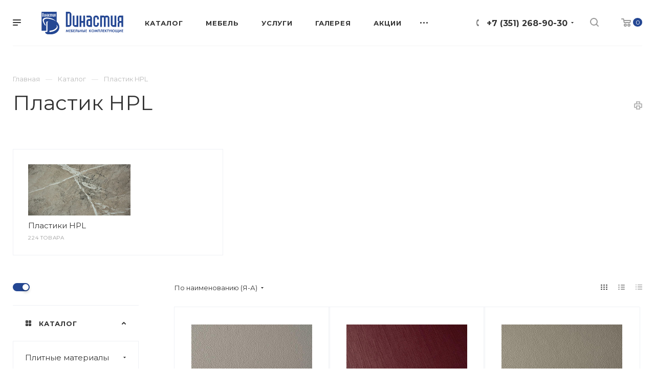

--- FILE ---
content_type: text/html; charset=UTF-8
request_url: https://dinas1.ru/catalog/plastik-hpl/
body_size: 52091
content:
<!DOCTYPE html>

<html xmlns="http://www.w3.org/1999/xhtml" xml:lang="ru" lang="ru" class="  ">
	<head><link rel="next" href="https://dinas1.ru/catalog/plastik-hpl/?PAGEN_2=2" />
						<title>Пластик HPL</title>
		<meta name="viewport" content="initial-scale=1.0, width=device-width" />
		<meta name="HandheldFriendly" content="true" />
		<meta name="yes" content="yes" />
		<meta name="apple-mobile-web-app-status-bar-style" content="black" />
		<meta name="SKYPE_TOOLBAR" content="SKYPE_TOOLBAR_PARSER_COMPATIBLE" />
		<meta http-equiv="Content-Type" content="text/html; charset=UTF-8" />
<meta name="keywords" content="-" />
<meta name="description" content="-" />
<link href="https://fonts.googleapis.com/css?family=Montserrat:300italic,400italic,500italic,700italic,400,300,500,700subset=latin,cyrillic-ext"  rel="stylesheet" />
<link href="/bitrix/js/ui/design-tokens/dist/ui.design-tokens.min.css?174799917823463"  rel="stylesheet" />
<link href="/bitrix/js/ui/fonts/opensans/ui.font.opensans.min.css?17479991752320"  rel="stylesheet" />
<link href="/bitrix/js/main/popup/dist/main.popup.bundle.min.css?175147445628056"  rel="stylesheet" />
<link href="/bitrix/cache/css/s1/aspro-priority/page_87f4f97f3d647568501ec67372f9845f/page_87f4f97f3d647568501ec67372f9845f_v1.css?17586501121605"  rel="stylesheet" />
<link href="/bitrix/cache/css/s1/aspro-priority/default_a07a176be190aaa49175d54a6577a475/default_a07a176be190aaa49175d54a6577a475_v1.css?17586501123551"  rel="stylesheet" />
<link href="/bitrix/cache/css/s1/aspro-priority/template_c1aac9ad45d7cd7e07f1cc1a5000f1ca/template_c1aac9ad45d7cd7e07f1cc1a5000f1ca_v1.css?1758650112994193"  data-template-style="true" rel="stylesheet" />
<script>if(!window.BX)window.BX={};if(!window.BX.message)window.BX.message=function(mess){if(typeof mess==='object'){for(let i in mess) {BX.message[i]=mess[i];} return true;}};</script>
<script>(window.BX||top.BX).message({"JS_CORE_LOADING":"Загрузка...","JS_CORE_NO_DATA":"- Нет данных -","JS_CORE_WINDOW_CLOSE":"Закрыть","JS_CORE_WINDOW_EXPAND":"Развернуть","JS_CORE_WINDOW_NARROW":"Свернуть в окно","JS_CORE_WINDOW_SAVE":"Сохранить","JS_CORE_WINDOW_CANCEL":"Отменить","JS_CORE_WINDOW_CONTINUE":"Продолжить","JS_CORE_H":"ч","JS_CORE_M":"м","JS_CORE_S":"с","JSADM_AI_HIDE_EXTRA":"Скрыть лишние","JSADM_AI_ALL_NOTIF":"Показать все","JSADM_AUTH_REQ":"Требуется авторизация!","JS_CORE_WINDOW_AUTH":"Войти","JS_CORE_IMAGE_FULL":"Полный размер"});</script>

<script src="/bitrix/js/main/core/core.min.js?1758649808229643"></script>

<script>BX.Runtime.registerExtension({"name":"main.core","namespace":"BX","loaded":true});</script>
<script>BX.setJSList(["\/bitrix\/js\/main\/core\/core_ajax.js","\/bitrix\/js\/main\/core\/core_promise.js","\/bitrix\/js\/main\/polyfill\/promise\/js\/promise.js","\/bitrix\/js\/main\/loadext\/loadext.js","\/bitrix\/js\/main\/loadext\/extension.js","\/bitrix\/js\/main\/polyfill\/promise\/js\/promise.js","\/bitrix\/js\/main\/polyfill\/find\/js\/find.js","\/bitrix\/js\/main\/polyfill\/includes\/js\/includes.js","\/bitrix\/js\/main\/polyfill\/matches\/js\/matches.js","\/bitrix\/js\/ui\/polyfill\/closest\/js\/closest.js","\/bitrix\/js\/main\/polyfill\/fill\/main.polyfill.fill.js","\/bitrix\/js\/main\/polyfill\/find\/js\/find.js","\/bitrix\/js\/main\/polyfill\/matches\/js\/matches.js","\/bitrix\/js\/main\/polyfill\/core\/dist\/polyfill.bundle.js","\/bitrix\/js\/main\/core\/core.js","\/bitrix\/js\/main\/polyfill\/intersectionobserver\/js\/intersectionobserver.js","\/bitrix\/js\/main\/lazyload\/dist\/lazyload.bundle.js","\/bitrix\/js\/main\/polyfill\/core\/dist\/polyfill.bundle.js","\/bitrix\/js\/main\/parambag\/dist\/parambag.bundle.js"]);
</script>
<script>BX.Runtime.registerExtension({"name":"jquery2","namespace":"window","loaded":true});</script>
<script>BX.Runtime.registerExtension({"name":"fx","namespace":"window","loaded":true});</script>
<script>BX.Runtime.registerExtension({"name":"ui.design-tokens","namespace":"window","loaded":true});</script>
<script>BX.Runtime.registerExtension({"name":"ui.fonts.opensans","namespace":"window","loaded":true});</script>
<script>BX.Runtime.registerExtension({"name":"main.popup","namespace":"BX.Main","loaded":true});</script>
<script>BX.Runtime.registerExtension({"name":"popup","namespace":"window","loaded":true});</script>
<script>(window.BX||top.BX).message({"LANGUAGE_ID":"ru","FORMAT_DATE":"DD.MM.YYYY","FORMAT_DATETIME":"DD.MM.YYYY HH:MI:SS","COOKIE_PREFIX":"BITRIX_SM","SERVER_TZ_OFFSET":"-18000","UTF_MODE":"Y","SITE_ID":"s1","SITE_DIR":"\/","USER_ID":"","SERVER_TIME":1769121201,"USER_TZ_OFFSET":0,"USER_TZ_AUTO":"Y","bitrix_sessid":"0e2b15ea4eb23cc9fffed5b3cb94e181"});</script>


<script  src="/bitrix/cache/js/s1/aspro-priority/kernel_main/kernel_main_v1.js?1758687857169009"></script>
<script src="/bitrix/js/main/jquery/jquery-2.2.4.min.js?174799918685578"></script>
<script src="/bitrix/js/main/ajax.js?174799918635509"></script>
<script src="/bitrix/js/main/popup/dist/main.popup.bundle.min.js?175865001167261"></script>
<script>BX.setJSList(["\/bitrix\/js\/main\/core\/core_fx.js","\/bitrix\/js\/main\/pageobject\/dist\/pageobject.bundle.js","\/bitrix\/js\/main\/core\/core_window.js","\/bitrix\/js\/main\/session.js","\/bitrix\/js\/main\/date\/main.date.js","\/bitrix\/js\/main\/core\/core_date.js","\/bitrix\/js\/main\/utils.js","\/bitrix\/templates\/aspro-priority\/components\/bitrix\/news.list\/catalog_sections_1_dinas\/script.js","\/bitrix\/templates\/aspro-priority\/components\/bitrix\/menu\/left\/script.js","\/bitrix\/templates\/aspro-priority\/js\/jquery.actual.min.js","\/bitrix\/templates\/aspro-priority\/js\/browser.js","\/bitrix\/templates\/aspro-priority\/js\/jquery.fancybox.min.js","\/bitrix\/templates\/aspro-priority\/vendor\/jquery.easing.js","\/bitrix\/templates\/aspro-priority\/vendor\/jquery.appear.js","\/bitrix\/templates\/aspro-priority\/vendor\/jquery.cookie.js","\/bitrix\/templates\/aspro-priority\/vendor\/bootstrap.js","\/bitrix\/templates\/aspro-priority\/vendor\/flexslider\/jquery.flexslider.min.js","\/bitrix\/templates\/aspro-priority\/vendor\/owl\/js\/owl.carousel.min.js","\/bitrix\/templates\/aspro-priority\/vendor\/jquery.validate.min.js","\/bitrix\/templates\/aspro-priority\/vendor\/ls.unveilhooks.min.js","\/bitrix\/templates\/aspro-priority\/js\/jquery.uniform.min.js","\/bitrix\/templates\/aspro-priority\/js\/jqModal.min.js","\/bitrix\/templates\/aspro-priority\/js\/jquery.autocomplete.js","\/bitrix\/templates\/aspro-priority\/js\/jquery-ui.min.js","\/bitrix\/templates\/aspro-priority\/js\/detectmobilebrowser.js","\/bitrix\/templates\/aspro-priority\/js\/matchMedia.js","\/bitrix\/templates\/aspro-priority\/js\/jquery.waypoints.min.js","\/bitrix\/templates\/aspro-priority\/js\/jquery.counterup.js","\/bitrix\/templates\/aspro-priority\/js\/jquery.alphanumeric.js","\/bitrix\/templates\/aspro-priority\/js\/jquery.mobile.custom.touch.min.js","\/bitrix\/templates\/aspro-priority\/js\/jquery.mousewheel-3.0.6.min.js","\/bitrix\/templates\/aspro-priority\/js\/jquery.mCustomScrollbar.min.js","\/bitrix\/templates\/aspro-priority\/js\/jquery.onoff.min.js","\/bitrix\/templates\/aspro-priority\/js\/jquery.autoresize.min.js","\/bitrix\/templates\/aspro-priority\/vendor\/lazysizes.min.js","\/bitrix\/templates\/aspro-priority\/js\/velocity.min.js","\/bitrix\/templates\/aspro-priority\/js\/scrollTabs.js","\/bitrix\/templates\/aspro-priority\/js\/general.js","\/bitrix\/templates\/aspro-priority\/js\/custom.js","\/bitrix\/components\/bitrix\/search.title\/script.js","\/bitrix\/templates\/aspro-priority\/components\/bitrix\/search.title\/mega_menu\/script.js","\/bitrix\/templates\/aspro-priority\/components\/bitrix\/menu\/top\/script.js","\/bitrix\/templates\/aspro-priority\/components\/bitrix\/search.title\/fixed\/script.js","\/bitrix\/templates\/aspro-priority\/js\/jquery.inputmask.bundle.min.js","\/bitrix\/templates\/aspro-priority\/components\/bitrix\/catalog.smart.filter\/catalog\/script.js","\/bitrix\/templates\/aspro-priority\/components\/bitrix\/news.list\/catalog_table_dinas\/script.js"]);</script>
<script>BX.setCSSList(["\/bitrix\/templates\/aspro-priority\/components\/bitrix\/news\/catalog\/style.css","\/bitrix\/templates\/aspro-priority\/components\/bitrix\/news.list\/catalog_sections_1_dinas\/style.css","\/bitrix\/templates\/aspro-priority\/css\/fonts\/font-awesome\/css\/font-awesome.min.css","\/bitrix\/templates\/aspro-priority\/vendor\/flexslider\/flexslider.css","\/bitrix\/templates\/aspro-priority\/vendor\/owl\/css\/owl.carousel.min.css","\/bitrix\/templates\/aspro-priority\/vendor\/owl\/css\/owl.theme.default.min.css","\/bitrix\/templates\/aspro-priority\/css\/jquery.fancybox.css","\/bitrix\/templates\/aspro-priority\/css\/theme-elements.css","\/bitrix\/templates\/aspro-priority\/css\/theme-responsive.css","\/bitrix\/templates\/aspro-priority\/css\/print.css","\/bitrix\/templates\/aspro-priority\/css\/animation\/animate.min.css","\/bitrix\/templates\/aspro-priority\/css\/jquery.mCustomScrollbar.min.css","\/bitrix\/templates\/aspro-priority\/css\/animation\/animation_ext.css","\/bitrix\/templates\/aspro-priority\/css\/jquery.onoff.css","\/bitrix\/templates\/aspro-priority\/css\/bootstrap.css","\/bitrix\/templates\/aspro-priority\/css\/h1-normal.css","\/bitrix\/templates\/.default\/ajax\/ajax.css","\/bitrix\/templates\/aspro-priority\/css\/width-3.css","\/bitrix\/templates\/aspro-priority\/css\/font-10.css","\/bitrix\/templates\/aspro-priority\/styles.css","\/bitrix\/templates\/aspro-priority\/template_styles.css","\/bitrix\/templates\/aspro-priority\/css\/responsive.css","\/bitrix\/templates\/aspro-priority\/themes\/CUSTOM_s1\/colors.css","\/bitrix\/templates\/aspro-priority\/bg_color\/light\/bgcolors.css","\/bitrix\/templates\/aspro-priority\/css\/custom.css","\/bitrix\/templates\/aspro-priority\/components\/bitrix\/catalog.smart.filter\/catalog\/style.css","\/bitrix\/templates\/aspro-priority\/components\/bitrix\/news.list\/catalog_table_dinas\/style.css"]);</script>
<script>BX.message({'IN_INDEX_PAGE':' на главной','SAVE_CONFIG':'Сохранить настройки','JS_REQUIRED':'Заполните это поле!','JS_FORMAT':'Неверный формат!','JS_FILE_EXT':'Недопустимое расширение файла!','JS_PASSWORD_COPY':'Пароли не совпадают!','JS_PASSWORD_LENGTH':'Минимум 6 символов!','JS_ERROR':'Неверно заполнено поле!','JS_FILE_SIZE':'Максимальный размер 5мб!','JS_FILE_BUTTON_NAME':'Выберите файл','JS_FILE_DEFAULT':'Прикрепить файл','JS_DATE':'Некорректная дата!','JS_DATETIME':'Некорректная дата/время!','JS_REQUIRED_LICENSES':'Согласитесь с условиями','S_CALLBACK':'Заказать звонок','ERROR_INCLUDE_MODULE_DIGITAL_TITLE':'Ошибка подключения модуля &laquo;Аспро: Digital-компания&raquo;','ERROR_INCLUDE_MODULE_DIGITAL_TEXT':'Ошибка подключения модуля &laquo;Аспро: Digital-компания&raquo;.<br />Пожалуйста установите модуль и повторите попытку','S_SERVICES':'Наши услуги','S_SERVICES_SHORT':'Услуги','S_TO_ALL_SERVICES':'Все услуги','S_CATALOG':'Каталог товаров','S_CATALOG_SHORT':'Каталог','S_TO_ALL_CATALOG':'Весь каталог','S_CATALOG_FAVORITES':'Наши товары','S_CATALOG_FAVORITES_SHORT':'Товары','S_NEWS':'Новости','S_TO_ALL_NEWS':'Все новости','S_COMPANY':'О компании','S_OTHER':'Прочее','S_CONTENT':'Контент','T_JS_ARTICLE':'Артикул: ','T_JS_NAME':'Наименование: ','T_JS_PRICE':'Цена: ','T_JS_QUANTITY':'Количество: ','T_JS_SUMM':'Сумма: ','MORE_TEXT_AJAX':'Загрузить еще','FANCY_CLOSE':'Закрыть','FANCY_NEXT':'Вперед','FANCY_PREV':'Назад','S_ORDER_PRODUCT':'Заказать','CUSTOM_COLOR_CHOOSE':'Выбрать','CUSTOM_COLOR_CANCEL':'Отмена','S_MOBILE_MENU':'Меню','DIGITAL_T_MENU_BACK':'Назад','DIGITAL_T_MENU_CALLBACK':'Обратная связь','DIGITAL_T_MENU_CONTACTS_TITLE':'Будьте на связи','TITLE_BASKET':'В корзине товаров на #SUMM#','BASKET_SUMM':'#SUMM#','EMPTY_BASKET':'пуста','TITLE_BASKET_EMPTY':'Корзина пуста','BASKET':'Корзина','SEARCH_TITLE':'Поиск','SOCIAL_TITLE':'Оставайтесь на связи','LOGIN':'Войти','MY_CABINET':'Мой кабинет','HEADER_SCHEDULE':'Время работы','SEO_TEXT':'SEO описание','COMPANY_IMG':'Картинка компании','COMPANY_TEXT':'Описание компании','JS_RECAPTCHA_ERROR':'Пройдите проверку','JS_PROCESSING_ERROR':'Согласитесь с условиями!','CONFIG_SAVE_SUCCESS':'Настройки сохранены','CONFIG_SAVE_FAIL':'Ошибка сохранения настроек','FILTER_TITLE':'Фильтр','RELOAD_PAGE':'Обновить страницу','REFRESH':'Поменять картинку','RECAPTCHA_TEXT':'Подтвердите, что вы не робот','ASK_QUESTION_BUTTON':'Задайте вопрос','QUESTION_BUTTON':'Задать вопрос','CALLBACK_FORM_BUTTON_TEXT':'Заказать звонок','ASK_QUESTION_FORM_BUTTON_TEXT':'Написать сообщение','ADD_REVIEW_FORM_BUTTON_TEXT':'Оставить отзыв','MAP_FORM_BUTTON_TEXT':'Ближайший офис','METRO_TITLE':'Метро','SCHEDULE_TITLE':'Время работы','PHONE_TITLE':'Телефон','EMAIL_TITLE':'E-mail','TITLE_BUTTON':'Написать сообщение','CITY_CHOISE_TEXT':'Выберите город'})</script>
<link rel="shortcut icon" href="/favicon.ico" type="image/x-icon" />
<link rel="apple-touch-icon" sizes="180x180" href="/upload/CPriority/56c/ptcz7g3wjm2iu34vg60519styqf2pzap.png" />
<meta property="og:description" content="
HPL пластик (High Pressure Laminate) — сверхпрочный конструкционно-отделочный материал, который прекрасно подходит для фасадной и внутренней отделки, производства мебели и создания других конструкций.


Доступная стоимость, долговечность, возможность достоверно имитировать дерево и камень, отличная адаптированность к любым климатическим условиям позволяют использовать слоистые пластики в любом регионе, открывая широкий простор для дизайнерских идей.
" />
<meta property="og:image" content="https://dinas1.ru/upload/iblock/836/dzb9mnsqii997xyzbbgrh2er7yehxgh7.jpeg" />
<link rel="image_src" href="https://dinas1.ru/upload/iblock/836/dzb9mnsqii997xyzbbgrh2er7yehxgh7.jpeg"  />
<meta property="og:title" content="Пластик HPL" />
<meta property="og:type" content="website" />
<meta property="og:url" content="/catalog/plastik-hpl/" />



<script  src="/bitrix/cache/js/s1/aspro-priority/template_5b59ac8753e4f6d2b54a40c638df7df4/template_5b59ac8753e4f6d2b54a40c638df7df4_v1.js?1758650112626913"></script>
<script  src="/bitrix/cache/js/s1/aspro-priority/page_bef0e673592b1f95e26d73476c60f2da/page_bef0e673592b1f95e26d73476c60f2da_v1.js?17586501122753"></script>
<script  src="/bitrix/cache/js/s1/aspro-priority/default_abe07944d443732f962269a129930e8a/default_abe07944d443732f962269a129930e8a_v1.js?175865011220349"></script>

					</head>

		<body class="hide_menu_page wide_page regionality_n mfixed_N mfixed_view_always vertical_filter_catalog mheader-v1 footer-v1 fill_bg_ title-v1 with_order with_phones with_decorate wheader_v6 ">
		<div id="panel"></div>
		
						<script>
		var arBasketItems = {};
		var arPriorityOptions = ({
			'SITE_DIR' : '/',
			'SITE_ID' : 's1',
			'SITE_TEMPLATE_PATH' : '/bitrix/templates/aspro-priority',
			//'SITE_ADDRESS' : "",
			'SITE_ADDRESS' : "",
			'THEME' : ({
				'THEME_SWITCHER' : 'N',
				'BASE_COLOR' : 'CUSTOM',
				'BASE_COLOR_CUSTOM' : '244793',
				'TOP_MENU' : '',
				'LOGO_IMAGE' : '/upload/CPriority/0fa/8blxylt1te3y8caezj8eatgc1fzh2z0g.svg',
				'LOGO_IMAGE_LIGHT' : '/upload/CPriority/c18/swr5j53w21dtttr1rfqud79mggdkqxiu.svg',
				'TOP_MENU_FIXED' : 'Y',
				'COLORED_LOGO' : 'N',
				'SIDE_MENU' : 'LEFT',
				'SCROLLTOTOP_TYPE' : 'ROUND_COLOR',
				'SCROLLTOTOP_POSITION' : 'CONTENT',
				'CAPTCHA_FORM_TYPE' : 'N',
				'PHONE_MASK' : '+7 (999) 999-99-99',
				'VALIDATE_PHONE_MASK' : '^[+][0-9] [(][0-9]{3}[)] [0-9]{3}[-][0-9]{2}[-][0-9]{2}$',
				'DATE_MASK' : 'dd.mm.yyyy',
				'DATE_PLACEHOLDER' : 'дд.мм.гггг',
				'VALIDATE_DATE_MASK' : '^[0-9]{1,2}\.[0-9]{1,2}\.[0-9]{4}$',
				'DATETIME_MASK' : 'dd.mm.yyyy HH:ss',
				'DATETIME_PLACEHOLDER' : 'дд.мм.гггг чч:мм',
				'VALIDATE_DATETIME_MASK' : '^[0-9]{1,2}\.[0-9]{1,2}\.[0-9]{4} [0-9]{1,2}\:[0-9]{1,2}$',
				'VALIDATE_FILE_EXT' : 'png|jpg|jpeg|gif|doc|docx|xls|xlsx|txt|pdf|odt|rtf',
				'SOCIAL_VK' : 'https://vk.com/dinasty74',
				'SOCIAL_FACEBOOK' : '',
				'SOCIAL_TWITTER' : '',
				'SOCIAL_YOUTUBE' : '',
				'SOCIAL_ODNOKLASSNIKI' : '',
				'SOCIAL_GOOGLEPLUS' : '',
				'BANNER_WIDTH' : '',
				'TEASERS_INDEX' : 'Y',
				'CATALOG_INDEX' : 'Y',
				'PORTFOLIO_INDEX' : 'Y',
				'INSTAGRAMM_INDEX' : 'N',
				'BIGBANNER_ANIMATIONTYPE' : 'SLIDE_HORIZONTAL',
				'BIGBANNER_SLIDESSHOWSPEED' : '5000',
				'BIGBANNER_ANIMATIONSPEED' : '600',
				'PARTNERSBANNER_SLIDESSHOWSPEED' : '5000',
				'PARTNERSBANNER_ANIMATIONSPEED' : '600',
				'ORDER_VIEW' : 'Y',
				'ORDER_BASKET_VIEW' : 'HEADER',
				'URL_BASKET_SECTION' : '/cart/',
				'URL_ORDER_SECTION' : '/cart/order/',
				'PAGE_WIDTH' : '3',
				'PAGE_CONTACTS' : '1',
				'HEADER_TYPE' : '6',
				'HEADER_TOP_LINE' : '',
				'HEADER_FIXED' : '2',
				'HEADER_MOBILE' : '1',
				'HEADER_MOBILE_MENU' : '1',
				'HEADER_MOBILE_MENU_SHOW_TYPE' : '',
				'REGIONALITY_SEARCH_ROW' : 'N',
				'TYPE_SEARCH' : 'fixed',
				'PAGE_TITLE' : '1',
				'INDEX_TYPE' : 'index1',
				'FOOTER_TYPE' : '1',
				'FOOTER_TYPE' : '1',
				'PRINT_BUTTON' : 'Y',
				'SHOW_SMARTFILTER' : 'Y',
				'LICENCE_CHECKED' : 'Y',
				'FILTER_VIEW' : 'VERTICAL',
				'YA_GOLAS' : 'N',
				'YA_COUNTER_ID' : '',
				'USE_FORMS_GOALS' : 'COMMON',
				'USE_SALE_GOALS' : 'Y',
				'USE_DEBUG_GOALS' : 'N',
				'IS_BASKET_PAGE' : '',
				'IS_ORDER_PAGE' : '',
				'FORM_TYPE' : 'LATERAL',
				'INSTAGRAMM_INDEX_TEMPLATE' : '1',
				'COMPACT_FOOTER_MOBILE' : 'Y',
			})
		});
		</script>
		<!--'start_frame_cache_options-block'-->			<script>
				var arBasketItems = [];
			</script>
		<!--'end_frame_cache_options-block'-->				




		


				<div class="cd-modal-bg"></div>
		
<div class="mega_fixed_menu">
	<div class="maxwidth-theme">
		<svg class="svg svg-close" width="14" height="14" viewBox="0 0 14 14">
		  <path data-name="Rounded Rectangle 568 copy 16" d="M1009.4,953l5.32,5.315a0.987,0.987,0,0,1,0,1.4,1,1,0,0,1-1.41,0L1008,954.4l-5.32,5.315a0.991,0.991,0,0,1-1.4-1.4L1006.6,953l-5.32-5.315a0.991,0.991,0,0,1,1.4-1.4l5.32,5.315,5.31-5.315a1,1,0,0,1,1.41,0,0.987,0.987,0,0,1,0,1.4Z" transform="translate(-1001 -946)"></path>
		</svg>
		<i class="svg svg-close mask arrow"></i>
		<div class="logo">
			<a href="/"><img data-lazyload class="lazyload" src="[data-uri]" data-src="/upload/CPriority/0fa/8blxylt1te3y8caezj8eatgc1fzh2z0g.svg" alt="Династия" title="Династия" /></a>		</div>
		<div class="row">
			<div class="col-md-9">
				<div class="left_block">
										
				<div class="search-wrapper">
				<div id="title-search_mega_menu">
					<form action="/search/" class="search">
						<div class="search-input-div">
							<input class="search-input" id="title-search-input_mega_menu" type="text" name="q" value="" placeholder="Поиск" autocomplete="off" />
						</div>
						<div class="search-button-div">
							<button class="btn btn-search" type="submit" name="s" value="Поиск"><i class="svg svg-search mask"></i></button>
						</div>
					</form>
				</div>
			</div>
	<script>
	var jsControl = new JCTitleSearch3({
		//'WAIT_IMAGE': '/bitrix/themes/.default/images/wait.gif',
		'AJAX_PAGE' : '/catalog/plastik-hpl/',
		'CONTAINER_ID': 'title-search_mega_menu',
		'INPUT_ID': 'title-search-input_mega_menu',
		'MIN_QUERY_LEN': 2
	});
</script>						<div class="menu-only">
		<nav class="mega-menu">
			<div class="table-menu">
				<div class="marker-nav"></div>
				<table>
					<tr>
											
														<td class="menu-item unvisible dropdown  ">
								<div class="wrap">
									<a class="dark-color dropdown-toggle" href="/catalog/">
										Каталог										<div class="line-wrapper"><span class="line"></span></div>
									</a>
																			<span class="tail"></span>
										<ul class="dropdown-menu">
																																			<li class="dropdown-submenu ">
													<a href="/catalog/plitnye-materialy/" title="Плитные материалы">Плитные материалы<span class="arrow"><i></i></span></a>
																											<ul class="dropdown-menu">
																																															<li class=" ">
																	<a href="/catalog/plitnye-materialy/kozhanye-paneli-deco/" title="Кожаные панели DECO">Кожаные панели DECO</a>
																																	</li>
																																															<li class=" ">
																	<a href="/catalog/plitnye-materialy/bambukovye-paneli-deco/" title="Бамбуковые панели DECO">Бамбуковые панели DECO</a>
																																	</li>
																																															<li class="dropdown-submenu ">
																	<a href="/catalog/plitnye-materialy/fasadnoe-polotno-iz-plastika-hpl/" title="Фасадное полотно из пластика HPL">Фасадное полотно из пластика HPL</a>
																																			<ul class="dropdown-menu">
																																					</ul>
																		
																																	</li>
																																															<li class="dropdown-submenu ">
																	<a href="/catalog/plitnye-materialy/plita-tss/" title="Плита TSS">Плита TSS</a>
																																			<ul class="dropdown-menu">
																																					</ul>
																		
																																	</li>
																																															<li class=" ">
																	<a href="/catalog/plitnye-materialy/stenovye-paneli/" title="Стеновые панели">Стеновые панели</a>
																																	</li>
																																															<li class=" ">
																	<a href="/catalog/plitnye-materialy/glyantsevye-paneli-smart/" title="Глянцевые панели SMART">Глянцевые панели SMART</a>
																																	</li>
																													</ul>
																									</li>
																																			<li class="dropdown-submenu ">
													<a href="/catalog/kompakt-plity-hpl/" title="Компакт плиты HPL">Компакт плиты HPL<span class="arrow"><i></i></span></a>
																											<ul class="dropdown-menu">
																																															<li class=" ">
																	<a href="/catalog/kompakt-plity-hpl/kompakt-plity-hpl-arcobaleno/" title="Компакт плита HPL ARCOBALENO">Компакт плита HPL ARCOBALENO</a>
																																	</li>
																																															<li class=" ">
																	<a href="/catalog/kompakt-plity-hpl/kompakt-plita-hpl-kedr/" title="Компакт плита HPL КЕДР">Компакт плита HPL КЕДР</a>
																																	</li>
																																															<li class=" ">
																	<a href="/catalog/kompakt-plity-hpl/kompakt-plita-hpl-smart/" title="Компакт плита HPL SMART">Компакт плита HPL SMART</a>
																																	</li>
																													</ul>
																									</li>
																																			<li class="dropdown-submenu ">
													<a href="/catalog/fasady/" title="Фасады">Фасады<span class="arrow"><i></i></span></a>
																											<ul class="dropdown-menu">
																																															<li class="dropdown-submenu ">
																	<a href="/catalog/fasady/fasady-iz-plastika-hpl/" title="Фасады из пластика HPL">Фасады из пластика HPL</a>
																																			<ul class="dropdown-menu">
																																					</ul>
																		
																																	</li>
																																															<li class="dropdown-submenu ">
																	<a href="/catalog/fasady/fasady-iz-tss-plity/" title="Фасады из TSS плиты">Фасады из TSS плиты</a>
																																			<ul class="dropdown-menu">
																																					</ul>
																		
																																	</li>
																													</ul>
																									</li>
																																			<li class="dropdown-submenu ">
													<a href="/catalog/stoleshnitsy/" title="Столешницы">Столешницы<span class="arrow"><i></i></span></a>
																											<ul class="dropdown-menu">
																																															<li class=" ">
																	<a href="/catalog/stoleshnitsy/mebelnyy-shchit/" title="Мебельный щит">Мебельный щит</a>
																																	</li>
																																															<li class=" ">
																	<a href="/catalog/stoleshnitsy/kromka-s-kleem/" title="Кромка с клеем">Кромка с клеем</a>
																																	</li>
																																															<li class="dropdown-submenu ">
																	<a href="/catalog/stoleshnitsy/stoleshnitsy-iz-plastika-hpl/" title="Столешницы из пластика HPL">Столешницы из пластика HPL</a>
																																			<ul class="dropdown-menu">
																																					</ul>
																		
																																	</li>
																																															<li class=" ">
																	<a href="/catalog/stoleshnitsy/stoleshnitsy-iz-kompakt-plity-arcobaleno/" title="Столешницы из компакт плиты ARCOBALENO">Столешницы из компакт плиты ARCOBALENO</a>
																																	</li>
																																															<li class=" ">
																	<a href="/catalog/stoleshnitsy/stoleshnitsy-iz-tss-plity/" title="Столешницы из TSS плиты">Столешницы из TSS плиты</a>
																																	</li>
																																															<li class=" ">
																	<a href="/catalog/stoleshnitsy/tamburat/" title="Тамбурат">Тамбурат</a>
																																	</li>
																													</ul>
																									</li>
																																			<li class="dropdown-submenu active">
													<a href="/catalog/plastik-hpl/" title="Пластик HPL">Пластик HPL<span class="arrow"><i></i></span></a>
																											<ul class="dropdown-menu">
																																															<li class="dropdown-submenu ">
																	<a href="/catalog/plastik-hpl/plastiki-hpl/" title="Пластики HPL">Пластики HPL</a>
																																			<ul class="dropdown-menu">
																																					</ul>
																		
																																	</li>
																													</ul>
																									</li>
																																			<li class="dropdown-submenu ">
													<a href="/catalog/stekla-i-zerkala/" title="Стекла и Зеркала">Стекла и Зеркала<span class="arrow"><i></i></span></a>
																											<ul class="dropdown-menu">
																																															<li class=" ">
																	<a href="/catalog/stekla-i-zerkala/stekla-deco/" title="Стекла DECO">Стекла DECO</a>
																																	</li>
																																															<li class=" ">
																	<a href="/catalog/stekla-i-zerkala/stekla-komandor/" title="Стекла KOMANDOR">Стекла KOMANDOR</a>
																																	</li>
																													</ul>
																									</li>
																																			<li class=" ">
													<a href="/catalog/furnitura-blum/" title="Фурнитура Blum">Фурнитура Blum</a>
																									</li>
																																			<li class="dropdown-submenu ">
													<a href="/catalog/furnitura/" title="Мебельная Фурнитура">Мебельная Фурнитура<span class="arrow"><i></i></span></a>
																											<ul class="dropdown-menu">
																																															<li class=" ">
																	<a href="/catalog/furnitura/modulnaya-sistema-loft/" title="Модульная система Лофт">Модульная система Лофт</a>
																																	</li>
																																															<li class=" ">
																	<a href="/catalog/furnitura/moyki-kukhonnye/" title="Мойки кухонные">Мойки кухонные</a>
																																	</li>
																																															<li class=" ">
																	<a href="/catalog/furnitura/bloki-rozetok/" title="Блоки розеток">Блоки розеток</a>
																																	</li>
																													</ul>
																									</li>
																																			<li class=" ">
													<a href="/catalog/cleaf/" title="CLEAF">CLEAF</a>
																									</li>
																																			<li class=" ">
													<a href="/catalog/deco/" title="DECO">DECO</a>
																									</li>
																																			<li class=" ">
													<a href="/catalog/smart/" title="SMART">SMART</a>
																									</li>
																					</ul>
																	</div>
							</td>
											
														<td class="menu-item unvisible dropdown  ">
								<div class="wrap">
									<a class="dark-color dropdown-toggle" href="/furniture/">
										Мебель										<div class="line-wrapper"><span class="line"></span></div>
									</a>
																			<span class="tail"></span>
										<ul class="dropdown-menu">
																																			<li class=" ">
													<a href="/furniture/ofisnaya-mebel/" title="Офисная мебель">Офисная мебель</a>
																									</li>
																																			<li class=" ">
													<a href="/furniture/kabinet-rukovoditelya/" title="Кабинет руководителя">Кабинет руководителя</a>
																									</li>
																																			<li class=" ">
													<a href="/furniture/torgovoe-oborudovanie/" title="Торговое оборудование">Торговое оборудование</a>
																									</li>
																																			<li class=" ">
													<a href="/furniture/mebel-dlya-sadikov/" title="Мебель для садиков">Мебель для садиков</a>
																									</li>
																																			<li class=" ">
													<a href="/furniture/mebel-dlya-shkol/" title="Мебель для школ">Мебель для школ</a>
																									</li>
																																			<li class=" ">
													<a href="/furniture/mebel-dlya-sportzalov/" title="Мебель для спортзалов">Мебель для спортзалов</a>
																									</li>
																																			<li class=" ">
													<a href="/furniture/ulichnaya-mebel-iz-hpl-compact/" title="Уличная мебель из HPL Compact">Уличная мебель из HPL Compact</a>
																									</li>
																																			<li class=" ">
													<a href="/furniture/mebel-dlya-gostinnits/" title="Мебель для гостинниц">Мебель для гостинниц</a>
																									</li>
																																			<li class=" ">
													<a href="/furniture/mebel-dlya-obshchezhitiy/" title="Мебель для общежитий">Мебель для общежитий</a>
																									</li>
																																			<li class=" ">
													<a href="/furniture/mebel-dlya-kafe-barov-restoranov/" title="Мебель для кафе, баров, ресторанов">Мебель для кафе, баров, ресторанов</a>
																									</li>
																																			<li class=" ">
													<a href="/furniture/mebel-dlya-bolnits/" title="Мебель для больниц">Мебель для больниц</a>
																									</li>
																																			<li class=" ">
													<a href="/furniture/mebel-iz-naturalnogo-shpona/" title="Мебель из натурального шпона">Мебель из натурального шпона</a>
																									</li>
																																			<li class="dropdown-submenu ">
													<a href="/furniture/kukhni/" title="Кухни">Кухни<span class="arrow"><i></i></span></a>
																											<ul class="dropdown-menu">
																																															<li class=" ">
																	<a href="/furniture/kukhni/kukhni-fasady-plastik/" title="Кухни фасады пластик">Кухни фасады пластик</a>
																																	</li>
																																															<li class=" ">
																	<a href="/furniture/kukhni/kukhni-fasady-plenka-pvkh/" title="Кухни фасады пленка ПВХ">Кухни фасады пленка ПВХ</a>
																																	</li>
																																															<li class=" ">
																	<a href="/furniture/kukhni/kukhni-fasady-emal/" title="Кухни фасады эмаль">Кухни фасады эмаль</a>
																																	</li>
																																															<li class=" ">
																	<a href="/furniture/kukhni/kukhni-fasady-shpon/" title="Кухни фасады шпон">Кухни фасады шпон</a>
																																	</li>
																																															<li class=" ">
																	<a href="/furniture/kukhni/kukhni-fasady-massiv-dereva/" title="Кухни фасады массив дерева">Кухни фасады массив дерева</a>
																																	</li>
																													</ul>
																									</li>
																																			<li class=" ">
													<a href="/furniture/shkafy-korpusnye/" title="Шкафы корпусные">Шкафы корпусные</a>
																									</li>
																																			<li class=" ">
													<a href="/furniture/shkafy-kupe/" title="Шкафы-купе">Шкафы-купе</a>
																									</li>
																																			<li class=" ">
													<a href="/furniture/prikhozhie/" title="Прихожие">Прихожие</a>
																									</li>
																																			<li class=" ">
													<a href="/furniture/garderobnye-komnaty/" title="Гардеробные комнаты">Гардеробные комнаты</a>
																									</li>
																																			<li class=" ">
													<a href="/furniture/spalni/" title="Спальни">Спальни</a>
																									</li>
																																			<li class=" ">
													<a href="/furniture/gostinnye/" title="Гостинные">Гостинные</a>
																									</li>
																																			<li class=" ">
													<a href="/furniture/detskie/" title="Детские">Детские</a>
																									</li>
																																			<li class=" ">
													<a href="/furniture/stoly/" title="Столы">Столы</a>
																									</li>
																																			<li class=" ">
													<a href="/furniture/loft/" title="Лофт">Лофт</a>
																									</li>
																																			<li class=" ">
													<a href="/furniture/raznoe/" title="Разное">Разное</a>
																									</li>
																					</ul>
																	</div>
							</td>
											
														<td class="menu-item unvisible dropdown  ">
								<div class="wrap">
									<a class="dark-color dropdown-toggle" href="/services/">
										Услуги										<div class="line-wrapper"><span class="line"></span></div>
									</a>
																			<span class="tail"></span>
										<ul class="dropdown-menu">
																																			<li class=" ">
													<a href="/services/oformlenie-zakazov-v-bazis-oblako/" title="Оформление заказов в БАЗИС-Облако">Оформление заказов в БАЗИС-Облако</a>
																									</li>
																																			<li class="dropdown-submenu ">
													<a href="/services/izgotovlenie-mebeli/" title="Изготовление мебели по индивидуальным проектам">Изготовление мебели по индивидуальным проектам<span class="arrow"><i></i></span></a>
																											<ul class="dropdown-menu">
																																															<li class=" ">
																	<a href="/services/izgotovlenie-mebeli/garderodnye/" title="Гардеродные">Гардеродные</a>
																																	</li>
																																															<li class=" ">
																	<a href="/services/izgotovlenie-mebeli/shkafy-kupe/" title="Шкафы-купе">Шкафы-купе</a>
																																	</li>
																																															<li class=" ">
																	<a href="/services/izgotovlenie-mebeli/kukhni/" title="Кухни">Кухни</a>
																																	</li>
																													</ul>
																									</li>
																																			<li class="dropdown-submenu ">
													<a href="/services/zamena-fasadov-mebeli/" title="Замена фасадов мебели">Замена фасадов мебели<span class="arrow"><i></i></span></a>
																											<ul class="dropdown-menu">
																																															<li class=" ">
																	<a href="/services/zamena-fasadov-mebeli/zamena-fasadov-mebeli/" title="Замена фасадов мебели">Замена фасадов мебели</a>
																																	</li>
																													</ul>
																									</li>
																																			<li class="dropdown-submenu ">
													<a href="/services/zamena-kukhonnykh-stoleshnits/" title="Замена кухонных столешниц">Замена кухонных столешниц<span class="arrow"><i></i></span></a>
																											<ul class="dropdown-menu">
																																															<li class=" ">
																	<a href="/services/zamena-kukhonnykh-stoleshnits/zamena-kukhonnykh-stoleshnits/" title="Замена кухонных столешниц">Замена кухонных столешниц</a>
																																	</li>
																													</ul>
																									</li>
																																			<li class="dropdown-submenu ">
													<a href="/services/izgotovlenie-dverey-kupe/" title="Изготовление дверей-купе">Изготовление дверей-купе<span class="arrow"><i></i></span></a>
																											<ul class="dropdown-menu">
																																															<li class=" ">
																	<a href="/services/izgotovlenie-dverey-kupe/izgotovlenie-dverey-kupe/" title="Изготовление дверей-купе">Изготовление дверей-купе</a>
																																	</li>
																													</ul>
																									</li>
																																			<li class="dropdown-submenu ">
													<a href="/services/izgotovlenie-i-montazh-stenovykh-paneley/" title="Изготовление и монтаж стеновых панелей">Изготовление и монтаж стеновых панелей<span class="arrow"><i></i></span></a>
																											<ul class="dropdown-menu">
																																															<li class=" ">
																	<a href="/services/izgotovlenie-i-montazh-stenovykh-paneley/stenovye-paneli/" title="Стеновые панели">Стеновые панели</a>
																																	</li>
																													</ul>
																									</li>
																					</ul>
																	</div>
							</td>
											
														<td class="menu-item unvisible dropdown  ">
								<div class="wrap">
									<a class="dark-color dropdown-toggle" href="/gallery/">
										Галерея										<div class="line-wrapper"><span class="line"></span></div>
									</a>
																			<span class="tail"></span>
										<ul class="dropdown-menu">
																																			<li class=" ">
													<a href="/gallery/stenovye-paneli/" title="Стеновые панели">Стеновые панели</a>
																									</li>
																																			<li class=" ">
													<a href="/gallery/kukhni/" title="Кухни">Кухни</a>
																									</li>
																																			<li class=" ">
													<a href="/gallery/shkafy-kupe/" title="Шкафы-купе">Шкафы-купе</a>
																									</li>
																																			<li class=" ">
													<a href="/gallery/hpl-compact/" title="HPL compact">HPL compact</a>
																									</li>
																																			<li class=" ">
													<a href="/gallery/detskie/" title="Детские">Детские</a>
																									</li>
																																			<li class=" ">
													<a href="/gallery/modulnaya-sistema-loft/" title="Модульная система Лофт">Модульная система Лофт</a>
																									</li>
																																			<li class=" ">
													<a href="/gallery/vannye-komnaty/" title="Ванные комнаты">Ванные комнаты</a>
																									</li>
																																			<li class=" ">
													<a href="/gallery/prikhozhie/" title="Прихожие">Прихожие</a>
																									</li>
																																			<li class=" ">
													<a href="/gallery/spalni/" title="Спальни">Спальни</a>
																									</li>
																																			<li class=" ">
													<a href="/gallery/gostinnye/" title="Гостинные">Гостинные</a>
																									</li>
																																			<li class=" ">
													<a href="/gallery/bambuk/" title="Бамбук">Бамбук</a>
																									</li>
																																			<li class=" ">
													<a href="/gallery/garderobnye/" title="Гардеробные">Гардеробные</a>
																									</li>
																					</ul>
																	</div>
							</td>
											
														<td class="menu-item unvisible   ">
								<div class="wrap">
									<a class="dark-color " href="/promo/">
										Акции										<div class="line-wrapper"><span class="line"></span></div>
									</a>
																	</div>
							</td>
											
														<td class="menu-item unvisible dropdown  ">
								<div class="wrap">
									<a class="dark-color dropdown-toggle" href="/company/">
										Компания										<div class="line-wrapper"><span class="line"></span></div>
									</a>
																			<span class="tail"></span>
										<ul class="dropdown-menu">
																																			<li class=" ">
													<a href="/company/index.php" title="О компании">О компании</a>
																									</li>
																																			<li class=" ">
													<a href="/company/staff/" title="Команда">Команда</a>
																									</li>
																																			<li class=" ">
													<a href="/company/faq/" title="Вопрос ответ">Вопрос ответ</a>
																									</li>
																																			<li class=" ">
													<a href="/news/" title="Новости">Новости</a>
																									</li>
																					</ul>
																	</div>
							</td>
											
														<td class="menu-item unvisible   ">
								<div class="wrap">
									<a class="dark-color " href="/contacts/">
										Контакты										<div class="line-wrapper"><span class="line"></span></div>
									</a>
																	</div>
							</td>
											
														<td class="menu-item unvisible   ">
								<div class="wrap">
									<a class="dark-color " href="#bcloud">
										БАЗИС-Облако										<div class="line-wrapper"><span class="line"></span></div>
									</a>
																	</div>
							</td>
						
						<td class="dropdown js-dropdown nosave unvisible">
							<div class="wrap">
								<a class="dropdown-toggle more-items" href="#">
									<span>Ещё</span>
								</a>
								<span class="tail"></span>
								<ul class="dropdown-menu"></ul>
							</div>
						</td>

					</tr>
				</table>
			</div>						
		</nav>
	</div>
				</div>
			</div>
			<div class="col-md-3">
				<div class="right_block">
					<div class="top_block">
						<div class="button"><span class="btn btn-default btn-lg animate-load" data-event="jqm" data-param-id="20" data-name="question">Задать вопрос</span></div>
												<div class="wrap_icon wrap_basket font_upper_md">
							<!-- noindex --><a rel="nofollow" title="пуста" href="/cart/" class="basket-link  "><span class="js-basket-block"><svg class="svg svg-basket" width="19" height="16" viewBox="0 0 19 16">
	<path data-name="Ellipse 2 copy 9" class="cls-1" d="M956.047,952.005l-0.939,1.009-11.394-.008-0.952-1-0.953-6h-2.857a0.862,0.862,0,0,1-.952-1,1.025,1.025,0,0,1,1.164-1h2.327c0.3,0,.6.006,0.6,0.006a1.208,1.208,0,0,1,1.336.918L943.817,947h12.23L957,948v1Zm-11.916-3,0.349,2h10.007l0.593-2Zm1.863,5a3,3,0,1,1-3,3A3,3,0,0,1,945.994,954.005ZM946,958a1,1,0,1,0-1-1A1,1,0,0,0,946,958Zm7.011-4a3,3,0,1,1-3,3A3,3,0,0,1,953.011,954.005ZM953,958a1,1,0,1,0-1-1A1,1,0,0,0,953,958Z" transform="translate(-938 -944)"></path>
</svg><span class="title dark_link">Корзина</span><span class="count">0</span></span></a><!-- /noindex -->						</div>
					</div>
					<div class="contact_wrap">
						<div class="info">
																					<div class="phone blocks">
								<div class="">
											
								<div class="phone with_dropdown">
				<div class="wrap">
					<div>
						<svg class="svg svg-phone white sm" width="5" height="13" viewBox="0 0 5 13">
							<path class="cls-phone" d="M785.738,193.457a22.174,22.174,0,0,0,1.136,2.041,0.62,0.62,0,0,1-.144.869l-0.3.3a0.908,0.908,0,0,1-.805.33,4.014,4.014,0,0,1-1.491-.274c-1.2-.679-1.657-2.35-1.9-3.664a13.4,13.4,0,0,1,.024-5.081c0.255-1.316.73-2.991,1.935-3.685a4.025,4.025,0,0,1,1.493-.288,0.888,0.888,0,0,1,.8.322l0.3,0.3a0.634,0.634,0,0,1,.113.875c-0.454.8-.788,1.37-1.132,2.045-0.143.28-.266,0.258-0.557,0.214l-0.468-.072a0.532,0.532,0,0,0-.7.366,8.047,8.047,0,0,0-.023,4.909,0.521,0.521,0,0,0,.7.358l0.468-.075c0.291-.048.4-0.066,0.555,0.207h0Z" transform="translate(-782 -184)"/>
						</svg>
						<a href="tel:+73512689030">+7 (351) 268-90-30</a>
					</div>
				</div>
									<div class="dropdown">
						<div class="wrap">
																							<div class="more_phone">
									<a  rel="nofollow" href="tel:+73512689031">+7 (351) 268-90-31<span>Центральный офис продаж</span></a>
								</div>
													</div>
					</div>
							</div>
		
												</div>
															</div>
							
		
							<div class="email blocks">
					<a href="mailto:info@dinas1.ru"><span>info@dinas1.ru</span></a>				</div>
			
		
								
		
							<div class="address blocks">
					Челябинск, ул. Хлебозаводская 15/1, 2&nbsp;этаж,&nbsp;офис&nbsp;208				</div>
			
		
							</div>
					</div>
					<div class="social-block">
						<div class="social-icons">
		<!-- noindex -->
	<ul>
					<li class="vk">
				<a href="https://vk.com/dinasty74" target="_blank" rel="nofollow" title="Вконтакте">
					Вконтакте				</a>
			</li>
																									</ul>
	<!-- /noindex -->
</div>					</div>
				</div>
			</div>
		</div>
	</div>
</div>
		<div class="header_wrap visible-lg visible-md title-v1">
			
<header class="header-v6 canfixed  small-icons" data-change_color="Y">
	<div class="logo_and_menu-row">
		<div class="header_container clearfix">
			<div class="logo-row">
				<div class="row">
					<div class="menu-row">
					<div class="right-icons pull-right">
													<div class="pull-right">
								<div class="wrap_icon wrap_basket">
									<!-- noindex --><a rel="nofollow" title="пуста" href="/cart/" class="basket-link top-btn hover "><span class="js-basket-block"><svg class="svg svg-basket" width="19" height="16" viewBox="0 0 19 16">
	<path data-name="Ellipse 2 copy 9" class="cls-1" d="M956.047,952.005l-0.939,1.009-11.394-.008-0.952-1-0.953-6h-2.857a0.862,0.862,0,0,1-.952-1,1.025,1.025,0,0,1,1.164-1h2.327c0.3,0,.6.006,0.6,0.006a1.208,1.208,0,0,1,1.336.918L943.817,947h12.23L957,948v1Zm-11.916-3,0.349,2h10.007l0.593-2Zm1.863,5a3,3,0,1,1-3,3A3,3,0,0,1,945.994,954.005ZM946,958a1,1,0,1,0-1-1A1,1,0,0,0,946,958Zm7.011-4a3,3,0,1,1-3,3A3,3,0,0,1,953.011,954.005ZM953,958a1,1,0,1,0-1-1A1,1,0,0,0,953,958Z" transform="translate(-938 -944)"></path>
</svg><span class="count">0</span></span></a><!-- /noindex -->								</div>
							</div>
																		<div class="pull-right show-fixed">
							<div class="wrap_icon">
										<button class="top-btn inline-search-show">
			<svg class="svg svg-search" width="17" height="17" viewBox="0 0 17 17" aria-hidden="true">
  <path class="cls-1" d="M16.709,16.719a1,1,0,0,1-1.412,0l-3.256-3.287A7.475,7.475,0,1,1,15,7.5a7.433,7.433,0,0,1-1.549,4.518l3.258,3.289A1,1,0,0,1,16.709,16.719ZM7.5,2A5.5,5.5,0,1,0,13,7.5,5.5,5.5,0,0,0,7.5,2Z"></path>
</svg>			<span class="title"></span>
		</button>
									</div>
						</div>
													<div class="pull-right">
								<div class="region_phone">
																												<div class="wrap_icon inner-table-block">
											<div class="phone-block">
												<div>		
								<div class="phone with_dropdown">
				<div class="wrap">
					<div>
						<svg class="svg svg-phone mask" width="5" height="13" viewBox="0 0 5 13">
							<path class="cls-phone" d="M785.738,193.457a22.174,22.174,0,0,0,1.136,2.041,0.62,0.62,0,0,1-.144.869l-0.3.3a0.908,0.908,0,0,1-.805.33,4.014,4.014,0,0,1-1.491-.274c-1.2-.679-1.657-2.35-1.9-3.664a13.4,13.4,0,0,1,.024-5.081c0.255-1.316.73-2.991,1.935-3.685a4.025,4.025,0,0,1,1.493-.288,0.888,0.888,0,0,1,.8.322l0.3,0.3a0.634,0.634,0,0,1,.113.875c-0.454.8-.788,1.37-1.132,2.045-0.143.28-.266,0.258-0.557,0.214l-0.468-.072a0.532,0.532,0,0,0-.7.366,8.047,8.047,0,0,0-.023,4.909,0.521,0.521,0,0,0,.7.358l0.468-.075c0.291-.048.4-0.066,0.555,0.207h0Z" transform="translate(-782 -184)"/>
						</svg>
						<a href="tel:+73512689030">+7 (351) 268-90-30</a>
					</div>
				</div>
									<div class="dropdown">
						<div class="wrap">
																							<div class="more_phone">
									<a  rel="nofollow" href="tel:+73512689031">+7 (351) 268-90-31<span>Центральный офис продаж</span></a>
								</div>
													</div>
					</div>
							</div>
		
				</div>
																							</div>
										</div>
																	</div>
							</div>
											</div>
						<div class="logo-block pull-left">
									<div class="burger pull-left">
			<svg class="svg svg-burger" width="16" height="12" viewBox="0 0 16 12">
  <path data-name="Rounded Rectangle 81 copy 4" class="cls-1" d="M872,958h-8a1,1,0,0,1-1-1h0a1,1,0,0,1,1-1h8a1,1,0,0,1,1,1h0A1,1,0,0,1,872,958Zm6-5H864a1,1,0,0,1,0-2h14A1,1,0,0,1,878,953Zm0-5H864a1,1,0,0,1,0-2h14A1,1,0,0,1,878,948Z" transform="translate(-863 -946)"></path>
</svg>			<svg class="svg svg-close" width="14" height="14" viewBox="0 0 14 14">
  <path data-name="Rounded Rectangle 568 copy 16" class="cls-1" d="M1009.4,953l5.32,5.315a0.987,0.987,0,0,1,0,1.4,1,1,0,0,1-1.41,0L1008,954.4l-5.32,5.315a0.991,0.991,0,0,1-1.4-1.4L1006.6,953l-5.32-5.315a0.991,0.991,0,0,1,1.4-1.4l5.32,5.315,5.31-5.315a1,1,0,0,1,1.41,0,0.987,0.987,0,0,1,0,1.4Z" transform="translate(-1001 -946)"></path>
</svg>		</div>
									<div class="logo">
								<a href="/"><img data-lazyload class="lazyload" src="[data-uri]" data-src="/upload/CPriority/0fa/8blxylt1te3y8caezj8eatgc1fzh2z0g.svg" alt="Династия" title="Династия" /></a>							</div>
						</div>
						
	<div class="menu-only catalog_icons_Y icons_position_ view_type_LINE count_menu_full_count_4">
		<nav class="mega-menu sliced">
			<div class="table-menu">
				<div class="marker-nav"></div>
				<table>
					<tr>
																	
																												<td class="menu-item unvisible full_dropdown dropdown  ">
								<div class="wrap">
									<a class="font_xs dark-color dropdown-toggle" href="/catalog/">
										<span>Каталог</span>
									</a>
																			<span class="tail"></span>
										<ul class="dropdown-menu">
																																			<li class="item clearfix dropdown-submenu ">
																																																								<div class="image wbg">
																<a href="/catalog/plitnye-materialy/"><img data-lazyload class="lazyload" src="[data-uri]" data-src="/upload/resize_cache/iblock/052/60_60_0/7k5d3gg2x5lqods50fcxqwk8wa4g4zz3.png" alt="Плитные материалы" title="Плитные материалы" /></a>
															</div>
																																								<div class="menu_body with_image">
														<a class="dark-color" href="/catalog/plitnye-materialy/" title="Плитные материалы">Плитные материалы<span class="arrow"><i></i></span></a>
																													<ul class="dropdown-menu">
																
																																
																																		<li class="  " >
																		<a href="/catalog/plitnye-materialy/kozhanye-paneli-deco/" title="Кожаные панели DECO">
																			<span>Кожаные панели DECO</span>
																																							<span class="separator">&mdash;</span>
																																					</a>
																																			</li>
																																
																																		<li class="  " >
																		<a href="/catalog/plitnye-materialy/bambukovye-paneli-deco/" title="Бамбуковые панели DECO">
																			<span>Бамбуковые панели DECO</span>
																																							<span class="separator">&mdash;</span>
																																					</a>
																																			</li>
																																
																																		<li class="  " >
																		<a href="/catalog/plitnye-materialy/fasadnoe-polotno-iz-plastika-hpl/" title="Фасадное полотно из пластика HPL">
																			<span>Фасадное полотно из пластика HPL</span>
																																							<span class="separator">&mdash;</span>
																																					</a>
																																			</li>
																																
																																		<li class="  " >
																		<a href="/catalog/plitnye-materialy/plita-tss/" title="Плита TSS">
																			<span>Плита TSS</span>
																																							<span class="separator">&mdash;</span>
																																					</a>
																																			</li>
																																
																																		<li class="  " >
																		<a href="/catalog/plitnye-materialy/stenovye-paneli/" title="Стеновые панели">
																			<span>Стеновые панели</span>
																																							<span class="separator">&mdash;</span>
																																					</a>
																																			</li>
																																
																																		<li class="  " >
																		<a href="/catalog/plitnye-materialy/glyantsevye-paneli-smart/" title="Глянцевые панели SMART">
																			<span>Глянцевые панели SMART</span>
																																					</a>
																																			</li>
																																															</ul>
																											</div>
												</li>
																																			<li class="item clearfix dropdown-submenu ">
																																																								<div class="image wbg">
																<a href="/catalog/kompakt-plity-hpl/"><img data-lazyload class="lazyload" src="[data-uri]" data-src="/upload/resize_cache/iblock/57e/60_60_0/r0wkbfbmpl8evsn8m5i058g6tftf3ggs.jpg" alt="Компакт плиты HPL" title="Компакт плиты HPL" /></a>
															</div>
																																								<div class="menu_body with_image">
														<a class="dark-color" href="/catalog/kompakt-plity-hpl/" title="Компакт плиты HPL">Компакт плиты HPL<span class="arrow"><i></i></span></a>
																													<ul class="dropdown-menu">
																
																																
																																		<li class="  " >
																		<a href="/catalog/kompakt-plity-hpl/kompakt-plity-hpl-arcobaleno/" title="Компакт плита HPL ARCOBALENO">
																			<span>Компакт плита HPL ARCOBALENO</span>
																																							<span class="separator">&mdash;</span>
																																					</a>
																																			</li>
																																
																																		<li class="  " >
																		<a href="/catalog/kompakt-plity-hpl/kompakt-plita-hpl-kedr/" title="Компакт плита HPL КЕДР">
																			<span>Компакт плита HPL КЕДР</span>
																																							<span class="separator">&mdash;</span>
																																					</a>
																																			</li>
																																
																																		<li class="  " >
																		<a href="/catalog/kompakt-plity-hpl/kompakt-plita-hpl-smart/" title="Компакт плита HPL SMART">
																			<span>Компакт плита HPL SMART</span>
																																					</a>
																																			</li>
																																															</ul>
																											</div>
												</li>
																																			<li class="item clearfix dropdown-submenu ">
																																																								<div class="image wbg">
																<a href="/catalog/fasady/"><img data-lazyload class="lazyload" src="[data-uri]" data-src="/upload/resize_cache/iblock/431/60_60_0/fnz0srrb87pjbhrdzwezbju8xf5s9011.jpeg" alt="Фасады" title="Фасады" /></a>
															</div>
																																								<div class="menu_body with_image">
														<a class="dark-color" href="/catalog/fasady/" title="Фасады">Фасады<span class="arrow"><i></i></span></a>
																													<ul class="dropdown-menu">
																
																																
																																		<li class="  " >
																		<a href="/catalog/fasady/fasady-iz-plastika-hpl/" title="Фасады из пластика HPL">
																			<span>Фасады из пластика HPL</span>
																																							<span class="separator">&mdash;</span>
																																					</a>
																																			</li>
																																
																																		<li class="  " >
																		<a href="/catalog/fasady/fasady-iz-tss-plity/" title="Фасады из TSS плиты">
																			<span>Фасады из TSS плиты</span>
																																					</a>
																																			</li>
																																															</ul>
																											</div>
												</li>
																																			<li class="item clearfix dropdown-submenu ">
																																																								<div class="image wbg">
																<a href="/catalog/stoleshnitsy/"><img data-lazyload class="lazyload" src="[data-uri]" data-src="/upload/resize_cache/iblock/0e0/60_60_0/jyc2w49a39wasgnd9xwlljvdkpqmv40z.jpeg" alt="Столешницы" title="Столешницы" /></a>
															</div>
																																								<div class="menu_body with_image">
														<a class="dark-color" href="/catalog/stoleshnitsy/" title="Столешницы">Столешницы<span class="arrow"><i></i></span></a>
																													<ul class="dropdown-menu">
																
																																
																																		<li class="  " >
																		<a href="/catalog/stoleshnitsy/mebelnyy-shchit/" title="Мебельный щит">
																			<span>Мебельный щит</span>
																																							<span class="separator">&mdash;</span>
																																					</a>
																																			</li>
																																
																																		<li class="  " >
																		<a href="/catalog/stoleshnitsy/kromka-s-kleem/" title="Кромка с клеем">
																			<span>Кромка с клеем</span>
																																							<span class="separator">&mdash;</span>
																																					</a>
																																			</li>
																																
																																		<li class="  " >
																		<a href="/catalog/stoleshnitsy/stoleshnitsy-iz-plastika-hpl/" title="Столешницы из пластика HPL">
																			<span>Столешницы из пластика HPL</span>
																																							<span class="separator">&mdash;</span>
																																					</a>
																																			</li>
																																
																																		<li class="  " >
																		<a href="/catalog/stoleshnitsy/stoleshnitsy-iz-kompakt-plity-arcobaleno/" title="Столешницы из компакт плиты ARCOBALENO">
																			<span>Столешницы из компакт плиты ARCOBALENO</span>
																																							<span class="separator">&mdash;</span>
																																					</a>
																																			</li>
																																
																																		<li class="  " >
																		<a href="/catalog/stoleshnitsy/stoleshnitsy-iz-tss-plity/" title="Столешницы из TSS плиты">
																			<span>Столешницы из TSS плиты</span>
																																							<span class="separator">&mdash;</span>
																																					</a>
																																			</li>
																																
																																		<li class="  " >
																		<a href="/catalog/stoleshnitsy/tamburat/" title="Тамбурат">
																			<span>Тамбурат</span>
																																					</a>
																																			</li>
																																															</ul>
																											</div>
												</li>
																																			<li class="item clearfix dropdown-submenu active">
																																																								<div class="image wbg">
																<a href="/catalog/plastik-hpl/"><img data-lazyload class="lazyload" src="[data-uri]" data-src="/upload/resize_cache/iblock/836/60_60_0/dzb9mnsqii997xyzbbgrh2er7yehxgh7.jpeg" alt="Пластик HPL" title="Пластик HPL" /></a>
															</div>
																																								<div class="menu_body with_image">
														<a class="dark-color" href="/catalog/plastik-hpl/" title="Пластик HPL">Пластик HPL<span class="arrow"><i></i></span></a>
																													<ul class="dropdown-menu">
																
																																
																																		<li class="  " >
																		<a href="/catalog/plastik-hpl/plastiki-hpl/" title="Пластики HPL">
																			<span>Пластики HPL</span>
																																					</a>
																																			</li>
																																															</ul>
																											</div>
												</li>
																																			<li class="item clearfix dropdown-submenu ">
																																																								<div class="image wbg">
																<a href="/catalog/stekla-i-zerkala/"><img data-lazyload class="lazyload" src="[data-uri]" data-src="/upload/resize_cache/iblock/3be/60_60_0/9h3595a32jdohmj2e9t3837n1ci153ic.jpeg" alt="Стекла и Зеркала" title="Стекла и Зеркала" /></a>
															</div>
																																								<div class="menu_body with_image">
														<a class="dark-color" href="/catalog/stekla-i-zerkala/" title="Стекла и Зеркала">Стекла и Зеркала<span class="arrow"><i></i></span></a>
																													<ul class="dropdown-menu">
																
																																
																																		<li class="  " >
																		<a href="/catalog/stekla-i-zerkala/stekla-deco/" title="Стекла DECO">
																			<span>Стекла DECO</span>
																																							<span class="separator">&mdash;</span>
																																					</a>
																																			</li>
																																
																																		<li class="  " >
																		<a href="/catalog/stekla-i-zerkala/stekla-komandor/" title="Стекла KOMANDOR">
																			<span>Стекла KOMANDOR</span>
																																					</a>
																																			</li>
																																															</ul>
																											</div>
												</li>
																																			<li class="item clearfix  ">
																																																								<div class="image wbg">
																<a href="/catalog/furnitura-blum/"><img data-lazyload class="lazyload" src="[data-uri]" data-src="/upload/resize_cache/iblock/098/60_60_0/r8itjxcr1sawabqhfjw1e5eo1011jy9a.jpg" alt="Фурнитура Blum" title="Фурнитура Blum" /></a>
															</div>
																																								<div class="menu_body with_image">
														<a class="dark-color" href="/catalog/furnitura-blum/" title="Фурнитура Blum">Фурнитура Blum</a>
																											</div>
												</li>
																																			<li class="item clearfix dropdown-submenu ">
																																																								<div class="image wbg">
																<a href="/catalog/furnitura/"><img data-lazyload class="lazyload" src="[data-uri]" data-src="/upload/resize_cache/iblock/ed4/60_60_0/pdo1yud9att74rubhs47na027gfkh6r3.png" alt="Мебельная Фурнитура" title="Мебельная Фурнитура" /></a>
															</div>
																																								<div class="menu_body with_image">
														<a class="dark-color" href="/catalog/furnitura/" title="Мебельная Фурнитура">Мебельная Фурнитура<span class="arrow"><i></i></span></a>
																													<ul class="dropdown-menu">
																
																																
																																		<li class="  " >
																		<a href="/catalog/furnitura/modulnaya-sistema-loft/" title="Модульная система Лофт">
																			<span>Модульная система Лофт</span>
																																							<span class="separator">&mdash;</span>
																																					</a>
																																			</li>
																																
																																		<li class="  " >
																		<a href="/catalog/furnitura/moyki-kukhonnye/" title="Мойки кухонные">
																			<span>Мойки кухонные</span>
																																							<span class="separator">&mdash;</span>
																																					</a>
																																			</li>
																																
																																		<li class="  " >
																		<a href="/catalog/furnitura/bloki-rozetok/" title="Блоки розеток">
																			<span>Блоки розеток</span>
																																					</a>
																																			</li>
																																															</ul>
																											</div>
												</li>
																																			<li class="item clearfix  ">
																																																																			<div class="menu_body">
														<a class="dark-color" href="/catalog/cleaf/" title="CLEAF">CLEAF</a>
																											</div>
												</li>
																																			<li class="item clearfix  ">
																																																																			<div class="menu_body">
														<a class="dark-color" href="/catalog/deco/" title="DECO">DECO</a>
																											</div>
												</li>
																																			<li class="item clearfix  ">
																																																																			<div class="menu_body">
														<a class="dark-color" href="/catalog/smart/" title="SMART">SMART</a>
																											</div>
												</li>
																					</ul>
																	</div>
							</td>
																		
																												<td class="menu-item unvisible normal_dropdown dropdown  ">
								<div class="wrap">
									<a class="font_xs dark-color dropdown-toggle" href="/furniture/">
										<span>Мебель</span>
									</a>
																			<span class="tail"></span>
										<ul class="dropdown-menu">
																																			<li class="item clearfix  ">
																																																								<div class="image wbg">
																<a href="/furniture/ofisnaya-mebel/"><img data-lazyload class="lazyload" src="[data-uri]" data-src="/upload/resize_cache/iblock/606/60_60_0/2f412ftgt323yez7x5pclb5zplafbsy0.jpg" alt="Офисная мебель" title="Офисная мебель" /></a>
															</div>
																																								<div class="menu_body with_image">
														<a class="dark-color" href="/furniture/ofisnaya-mebel/" title="Офисная мебель">Офисная мебель</a>
																											</div>
												</li>
																																			<li class="item clearfix  ">
																																																								<div class="image wbg">
																<a href="/furniture/kabinet-rukovoditelya/"><img data-lazyload class="lazyload" src="[data-uri]" data-src="/upload/resize_cache/iblock/8f7/60_60_0/26dv5mvywm6uyeupockxmxeskqd584ec.jpg" alt="Кабинет руководителя" title="Кабинет руководителя" /></a>
															</div>
																																								<div class="menu_body with_image">
														<a class="dark-color" href="/furniture/kabinet-rukovoditelya/" title="Кабинет руководителя">Кабинет руководителя</a>
																											</div>
												</li>
																																			<li class="item clearfix  ">
																																																								<div class="image wbg">
																<a href="/furniture/torgovoe-oborudovanie/"><img data-lazyload class="lazyload" src="[data-uri]" data-src="/upload/resize_cache/iblock/6ba/60_60_0/gjtn0jd8sosk5z724sosypktu04izd50.jpeg" alt="Торговое оборудование" title="Торговое оборудование" /></a>
															</div>
																																								<div class="menu_body with_image">
														<a class="dark-color" href="/furniture/torgovoe-oborudovanie/" title="Торговое оборудование">Торговое оборудование</a>
																											</div>
												</li>
																																			<li class="item clearfix  ">
																																																								<div class="image wbg">
																<a href="/furniture/mebel-dlya-sadikov/"><img data-lazyload class="lazyload" src="[data-uri]" data-src="/upload/resize_cache/iblock/758/60_60_0/8xm9pv523qr1454hxiqnd39q7q76mw70.jpg" alt="Мебель для садиков" title="Мебель для садиков" /></a>
															</div>
																																								<div class="menu_body with_image">
														<a class="dark-color" href="/furniture/mebel-dlya-sadikov/" title="Мебель для садиков">Мебель для садиков</a>
																											</div>
												</li>
																																			<li class="item clearfix  ">
																																																								<div class="image wbg">
																<a href="/furniture/mebel-dlya-shkol/"><img data-lazyload class="lazyload" src="[data-uri]" data-src="/upload/resize_cache/iblock/2d0/60_60_0/98jvz3rg1e0kcqoqdkep4vgljtj2cpe4.jpg" alt="Мебель для школ" title="Мебель для школ" /></a>
															</div>
																																								<div class="menu_body with_image">
														<a class="dark-color" href="/furniture/mebel-dlya-shkol/" title="Мебель для школ">Мебель для школ</a>
																											</div>
												</li>
																																			<li class="item clearfix  ">
																																																								<div class="image wbg">
																<a href="/furniture/mebel-dlya-sportzalov/"><img data-lazyload class="lazyload" src="[data-uri]" data-src="/upload/resize_cache/iblock/61b/60_60_0/pgd88xnqb8yuqzt2e2o0nf0br81ms7nw.jpg" alt="Мебель для спортзалов" title="Мебель для спортзалов" /></a>
															</div>
																																								<div class="menu_body with_image">
														<a class="dark-color" href="/furniture/mebel-dlya-sportzalov/" title="Мебель для спортзалов">Мебель для спортзалов</a>
																											</div>
												</li>
																																			<li class="item clearfix  ">
																																																								<div class="image wbg">
																<a href="/furniture/ulichnaya-mebel-iz-hpl-compact/"><img data-lazyload class="lazyload" src="[data-uri]" data-src="/upload/resize_cache/iblock/ecd/60_60_0/st3yzl83s7ol0vq5b7hffcwkfwskzpzi.jpg" alt="Уличная мебель из HPL Compact" title="Уличная мебель из HPL Compact" /></a>
															</div>
																																								<div class="menu_body with_image">
														<a class="dark-color" href="/furniture/ulichnaya-mebel-iz-hpl-compact/" title="Уличная мебель из HPL Compact">Уличная мебель из HPL Compact</a>
																											</div>
												</li>
																																			<li class="item clearfix  ">
																																																								<div class="image wbg">
																<a href="/furniture/mebel-dlya-gostinnits/"><img data-lazyload class="lazyload" src="[data-uri]" data-src="/upload/resize_cache/iblock/266/60_60_0/xdcd2j90n5vew7lb2furrws3l1z9pqct.jpg" alt="Мебель для гостинниц" title="Мебель для гостинниц" /></a>
															</div>
																																								<div class="menu_body with_image">
														<a class="dark-color" href="/furniture/mebel-dlya-gostinnits/" title="Мебель для гостинниц">Мебель для гостинниц</a>
																											</div>
												</li>
																																			<li class="item clearfix  ">
																																																								<div class="image wbg">
																<a href="/furniture/mebel-dlya-obshchezhitiy/"><img data-lazyload class="lazyload" src="[data-uri]" data-src="/upload/resize_cache/iblock/957/60_60_0/51zjdj0ljyvvk5oq9bi7hnq8m441tzdh.jpg" alt="Мебель для общежитий" title="Мебель для общежитий" /></a>
															</div>
																																								<div class="menu_body with_image">
														<a class="dark-color" href="/furniture/mebel-dlya-obshchezhitiy/" title="Мебель для общежитий">Мебель для общежитий</a>
																											</div>
												</li>
																																			<li class="item clearfix  ">
																																																								<div class="image wbg">
																<a href="/furniture/mebel-dlya-kafe-barov-restoranov/"><img data-lazyload class="lazyload" src="[data-uri]" data-src="/upload/resize_cache/iblock/1d6/60_60_0/ry8g4ac97hqetd7pi63c0ek20k66ml33.jpg" alt="Мебель для кафе, баров, ресторанов" title="Мебель для кафе, баров, ресторанов" /></a>
															</div>
																																								<div class="menu_body with_image">
														<a class="dark-color" href="/furniture/mebel-dlya-kafe-barov-restoranov/" title="Мебель для кафе, баров, ресторанов">Мебель для кафе, баров, ресторанов</a>
																											</div>
												</li>
																																			<li class="item clearfix  ">
																																																								<div class="image wbg">
																<a href="/furniture/mebel-dlya-bolnits/"><img data-lazyload class="lazyload" src="[data-uri]" data-src="/upload/resize_cache/iblock/653/60_60_0/y1kk5im8p2bipmbhqkqrivn3ujki2o03.jpg" alt="Мебель для больниц" title="Мебель для больниц" /></a>
															</div>
																																								<div class="menu_body with_image">
														<a class="dark-color" href="/furniture/mebel-dlya-bolnits/" title="Мебель для больниц">Мебель для больниц</a>
																											</div>
												</li>
																																			<li class="item clearfix  ">
																																																								<div class="image wbg">
																<a href="/furniture/mebel-iz-naturalnogo-shpona/"><img data-lazyload class="lazyload" src="[data-uri]" data-src="/upload/resize_cache/iblock/5b3/60_60_0/kpdz1y1w7jo1q4efh3er3ye59i9qmgph.jpg" alt="Мебель из натурального шпона" title="Мебель из натурального шпона" /></a>
															</div>
																																								<div class="menu_body with_image">
														<a class="dark-color" href="/furniture/mebel-iz-naturalnogo-shpona/" title="Мебель из натурального шпона">Мебель из натурального шпона</a>
																											</div>
												</li>
																																			<li class="item clearfix dropdown-submenu ">
																																																								<div class="image wbg">
																<a href="/furniture/kukhni/"><img data-lazyload class="lazyload" src="[data-uri]" data-src="/upload/resize_cache/iblock/478/60_60_0/48gnu8d0xo9y3ve07915mzjxd17p8ypz.jpg" alt="Кухни" title="Кухни" /></a>
															</div>
																																								<div class="menu_body with_image">
														<a class="dark-color" href="/furniture/kukhni/" title="Кухни">Кухни<span class="arrow"><i></i></span></a>
																													<ul class="dropdown-menu">
																
																																
																																		<li class="  " >
																		<a href="/furniture/kukhni/kukhni-fasady-plastik/" title="Кухни фасады пластик">
																			<span>Кухни фасады пластик</span>
																																							<span class="separator">&mdash;</span>
																																					</a>
																																			</li>
																																
																																		<li class="  " >
																		<a href="/furniture/kukhni/kukhni-fasady-plenka-pvkh/" title="Кухни фасады пленка ПВХ">
																			<span>Кухни фасады пленка ПВХ</span>
																																							<span class="separator">&mdash;</span>
																																					</a>
																																			</li>
																																
																																		<li class="  " >
																		<a href="/furniture/kukhni/kukhni-fasady-emal/" title="Кухни фасады эмаль">
																			<span>Кухни фасады эмаль</span>
																																							<span class="separator">&mdash;</span>
																																					</a>
																																			</li>
																																
																																		<li class="  " >
																		<a href="/furniture/kukhni/kukhni-fasady-shpon/" title="Кухни фасады шпон">
																			<span>Кухни фасады шпон</span>
																																							<span class="separator">&mdash;</span>
																																					</a>
																																			</li>
																																
																																		<li class="  " >
																		<a href="/furniture/kukhni/kukhni-fasady-massiv-dereva/" title="Кухни фасады массив дерева">
																			<span>Кухни фасады массив дерева</span>
																																					</a>
																																			</li>
																																															</ul>
																											</div>
												</li>
																																			<li class="item clearfix  ">
																																																								<div class="image wbg">
																<a href="/furniture/shkafy-korpusnye/"><img data-lazyload class="lazyload" src="[data-uri]" data-src="/upload/resize_cache/iblock/952/60_60_0/x112j33b73nsukmbo91oyfbn24h9z8uy.jpg" alt="Шкафы корпусные" title="Шкафы корпусные" /></a>
															</div>
																																								<div class="menu_body with_image">
														<a class="dark-color" href="/furniture/shkafy-korpusnye/" title="Шкафы корпусные">Шкафы корпусные</a>
																											</div>
												</li>
																																			<li class="item clearfix  ">
																																																								<div class="image wbg">
																<a href="/furniture/shkafy-kupe/"><img data-lazyload class="lazyload" src="[data-uri]" data-src="/upload/resize_cache/iblock/935/60_60_0/102mdfmn1h63aq7l05zmvh072kyf1ur4.jpg" alt="Шкафы-купе" title="Шкафы-купе" /></a>
															</div>
																																								<div class="menu_body with_image">
														<a class="dark-color" href="/furniture/shkafy-kupe/" title="Шкафы-купе">Шкафы-купе</a>
																											</div>
												</li>
																																			<li class="item clearfix  ">
																																																								<div class="image wbg">
																<a href="/furniture/prikhozhie/"><img data-lazyload class="lazyload" src="[data-uri]" data-src="/upload/resize_cache/iblock/569/60_60_0/cbx6xydlkvy0hob2x5lzmxan60yiadh8.jpg" alt="Прихожие" title="Прихожие" /></a>
															</div>
																																								<div class="menu_body with_image">
														<a class="dark-color" href="/furniture/prikhozhie/" title="Прихожие">Прихожие</a>
																											</div>
												</li>
																																			<li class="item clearfix  ">
																																																																			<div class="menu_body">
														<a class="dark-color" href="/furniture/garderobnye-komnaty/" title="Гардеробные комнаты">Гардеробные комнаты</a>
																											</div>
												</li>
																																			<li class="item clearfix  ">
																																																								<div class="image wbg">
																<a href="/furniture/spalni/"><img data-lazyload class="lazyload" src="[data-uri]" data-src="/upload/resize_cache/iblock/9c6/60_60_0/m4xyr6ezf9dqygsb2jgbrwbk0mbtwa59.jpg" alt="Спальни" title="Спальни" /></a>
															</div>
																																								<div class="menu_body with_image">
														<a class="dark-color" href="/furniture/spalni/" title="Спальни">Спальни</a>
																											</div>
												</li>
																																			<li class="item clearfix  ">
																																																																			<div class="menu_body">
														<a class="dark-color" href="/furniture/gostinnye/" title="Гостинные">Гостинные</a>
																											</div>
												</li>
																																			<li class="item clearfix  ">
																																																								<div class="image wbg">
																<a href="/furniture/detskie/"><img data-lazyload class="lazyload" src="[data-uri]" data-src="/upload/resize_cache/iblock/bb2/60_60_0/u3butgqktkrhimb12lg3pccknqs5gd7u.jpg" alt="Детские" title="Детские" /></a>
															</div>
																																								<div class="menu_body with_image">
														<a class="dark-color" href="/furniture/detskie/" title="Детские">Детские</a>
																											</div>
												</li>
																																			<li class="item clearfix  ">
																																																								<div class="image wbg">
																<a href="/furniture/stoly/"><img data-lazyload class="lazyload" src="[data-uri]" data-src="/upload/resize_cache/iblock/6c9/60_60_0/u2sqwvsbdg52yui7bdpcr7z3tb77lw2m.jpeg" alt="Столы" title="Столы" /></a>
															</div>
																																								<div class="menu_body with_image">
														<a class="dark-color" href="/furniture/stoly/" title="Столы">Столы</a>
																											</div>
												</li>
																																			<li class="item clearfix  ">
																																																								<div class="image wbg">
																<a href="/furniture/loft/"><img data-lazyload class="lazyload" src="[data-uri]" data-src="/upload/resize_cache/iblock/3d4/60_60_0/si48uqza38hopx2o69jlqoco3htekswr.png" alt="Лофт" title="Лофт" /></a>
															</div>
																																								<div class="menu_body with_image">
														<a class="dark-color" href="/furniture/loft/" title="Лофт">Лофт</a>
																											</div>
												</li>
																																			<li class="item clearfix  ">
																																																								<div class="image wbg">
																<a href="/furniture/raznoe/"><img data-lazyload class="lazyload" src="[data-uri]" data-src="/upload/resize_cache/iblock/4d7/60_60_0/2sp4fu0ri0zi15imzizhikegtgut0zm7.jpeg" alt="Разное" title="Разное" /></a>
															</div>
																																								<div class="menu_body with_image">
														<a class="dark-color" href="/furniture/raznoe/" title="Разное">Разное</a>
																											</div>
												</li>
																					</ul>
																	</div>
							</td>
																		
																												<td class="menu-item unvisible full_dropdown dropdown  ">
								<div class="wrap">
									<a class="font_xs dark-color dropdown-toggle" href="/services/">
										<span>Услуги</span>
									</a>
																			<span class="tail"></span>
										<ul class="dropdown-menu">
																																			<li class="item clearfix  ">
																																																								<div class="image wbg">
																<a href="/services/oformlenie-zakazov-v-bazis-oblako/"><img data-lazyload class="lazyload" src="[data-uri]" data-src="/upload/resize_cache/iblock/d81/60_60_0/zm4cok1km84bupzq9rq4o9zidok225k2.png" alt="Оформление заказов в БАЗИС-Облако" title="Оформление заказов в БАЗИС-Облако" /></a>
															</div>
																																								<div class="menu_body with_image">
														<a class="dark-color" href="/services/oformlenie-zakazov-v-bazis-oblako/" title="Оформление заказов в БАЗИС-Облако">Оформление заказов в БАЗИС-Облако</a>
																											</div>
												</li>
																																			<li class="item clearfix dropdown-submenu ">
																																																								<div class="image wbg">
																<a href="/services/izgotovlenie-mebeli/"><img data-lazyload class="lazyload" src="[data-uri]" data-src="/upload/resize_cache/iblock/3bf/60_60_0/98i8mffyqmwsjth8xvieotbe92aemnjo.jpg" alt="Изготовление мебели по индивидуальным проектам" title="Изготовление мебели по индивидуальным проектам" /></a>
															</div>
																																								<div class="menu_body with_image">
														<a class="dark-color" href="/services/izgotovlenie-mebeli/" title="Изготовление мебели по индивидуальным проектам">Изготовление мебели по индивидуальным проектам<span class="arrow"><i></i></span></a>
																													<ul class="dropdown-menu">
																
																																
																																		<li class="  " >
																		<a href="/services/izgotovlenie-mebeli/garderodnye/" title="Гардеродные">
																			<span>Гардеродные</span>
																																							<span class="separator">&mdash;</span>
																																					</a>
																																			</li>
																																
																																		<li class="  " >
																		<a href="/services/izgotovlenie-mebeli/shkafy-kupe/" title="Шкафы-купе">
																			<span>Шкафы-купе</span>
																																							<span class="separator">&mdash;</span>
																																					</a>
																																			</li>
																																
																																		<li class="  " >
																		<a href="/services/izgotovlenie-mebeli/kukhni/" title="Кухни">
																			<span>Кухни</span>
																																					</a>
																																			</li>
																																															</ul>
																											</div>
												</li>
																																			<li class="item clearfix dropdown-submenu ">
																																																								<div class="image wbg">
																<a href="/services/zamena-fasadov-mebeli/"><img data-lazyload class="lazyload" src="[data-uri]" data-src="/upload/resize_cache/iblock/139/60_60_0/k0frb8c8is1o54g9xkcxujsf5o7l3vz3.jpg" alt="Замена фасадов мебели" title="Замена фасадов мебели" /></a>
															</div>
																																								<div class="menu_body with_image">
														<a class="dark-color" href="/services/zamena-fasadov-mebeli/" title="Замена фасадов мебели">Замена фасадов мебели<span class="arrow"><i></i></span></a>
																													<ul class="dropdown-menu">
																
																																
																																		<li class="  " >
																		<a href="/services/zamena-fasadov-mebeli/zamena-fasadov-mebeli/" title="Замена фасадов мебели">
																			<span>Замена фасадов мебели</span>
																																					</a>
																																			</li>
																																															</ul>
																											</div>
												</li>
																																			<li class="item clearfix dropdown-submenu ">
																																																								<div class="image wbg">
																<a href="/services/zamena-kukhonnykh-stoleshnits/"><img data-lazyload class="lazyload" src="[data-uri]" data-src="/upload/resize_cache/iblock/dcb/60_60_0/9r02y892h4m2lj7wavjzha64n21t9j3b.png" alt="Замена кухонных столешниц" title="Замена кухонных столешниц" /></a>
															</div>
																																								<div class="menu_body with_image">
														<a class="dark-color" href="/services/zamena-kukhonnykh-stoleshnits/" title="Замена кухонных столешниц">Замена кухонных столешниц<span class="arrow"><i></i></span></a>
																													<ul class="dropdown-menu">
																
																																
																																		<li class="  " >
																		<a href="/services/zamena-kukhonnykh-stoleshnits/zamena-kukhonnykh-stoleshnits/" title="Замена кухонных столешниц">
																			<span>Замена кухонных столешниц</span>
																																					</a>
																																			</li>
																																															</ul>
																											</div>
												</li>
																																			<li class="item clearfix dropdown-submenu ">
																																																								<div class="image wbg">
																<a href="/services/izgotovlenie-dverey-kupe/"><img data-lazyload class="lazyload" src="[data-uri]" data-src="/upload/resize_cache/iblock/efa/60_60_0/5onbd48med8jkyg0t0ty9hoi7o32p5mi.jpg" alt="Изготовление дверей-купе" title="Изготовление дверей-купе" /></a>
															</div>
																																								<div class="menu_body with_image">
														<a class="dark-color" href="/services/izgotovlenie-dverey-kupe/" title="Изготовление дверей-купе">Изготовление дверей-купе<span class="arrow"><i></i></span></a>
																													<ul class="dropdown-menu">
																
																																
																																		<li class="  " >
																		<a href="/services/izgotovlenie-dverey-kupe/izgotovlenie-dverey-kupe/" title="Изготовление дверей-купе">
																			<span>Изготовление дверей-купе</span>
																																					</a>
																																			</li>
																																															</ul>
																											</div>
												</li>
																																			<li class="item clearfix dropdown-submenu ">
																																																								<div class="image wbg">
																<a href="/services/izgotovlenie-i-montazh-stenovykh-paneley/"><img data-lazyload class="lazyload" src="[data-uri]" data-src="/upload/resize_cache/iblock/f6e/60_60_0/lkuvc129h31m2cmsl121k3myzapsnbu7.jpg" alt="Изготовление и монтаж стеновых панелей" title="Изготовление и монтаж стеновых панелей" /></a>
															</div>
																																								<div class="menu_body with_image">
														<a class="dark-color" href="/services/izgotovlenie-i-montazh-stenovykh-paneley/" title="Изготовление и монтаж стеновых панелей">Изготовление и монтаж стеновых панелей<span class="arrow"><i></i></span></a>
																													<ul class="dropdown-menu">
																
																																
																																		<li class="  " >
																		<a href="/services/izgotovlenie-i-montazh-stenovykh-paneley/stenovye-paneli/" title="Стеновые панели">
																			<span>Стеновые панели</span>
																																					</a>
																																			</li>
																																															</ul>
																											</div>
												</li>
																					</ul>
																	</div>
							</td>
																		
																												<td class="menu-item unvisible normal_dropdown dropdown  ">
								<div class="wrap">
									<a class="font_xs dark-color dropdown-toggle" href="/gallery/">
										<span>Галерея</span>
									</a>
																			<span class="tail"></span>
										<ul class="dropdown-menu">
																																			<li class="item clearfix  ">
																																																																			<div class="menu_body">
														<a class="dark-color" href="/gallery/stenovye-paneli/" title="Стеновые панели">Стеновые панели</a>
																											</div>
												</li>
																																			<li class="item clearfix  ">
																																																																			<div class="menu_body">
														<a class="dark-color" href="/gallery/kukhni/" title="Кухни">Кухни</a>
																											</div>
												</li>
																																			<li class="item clearfix  ">
																																																																			<div class="menu_body">
														<a class="dark-color" href="/gallery/shkafy-kupe/" title="Шкафы-купе">Шкафы-купе</a>
																											</div>
												</li>
																																			<li class="item clearfix  ">
																																																																			<div class="menu_body">
														<a class="dark-color" href="/gallery/hpl-compact/" title="HPL compact">HPL compact</a>
																											</div>
												</li>
																																			<li class="item clearfix  ">
																																																																			<div class="menu_body">
														<a class="dark-color" href="/gallery/detskie/" title="Детские">Детские</a>
																											</div>
												</li>
																																			<li class="item clearfix  ">
																																																																			<div class="menu_body">
														<a class="dark-color" href="/gallery/modulnaya-sistema-loft/" title="Модульная система Лофт">Модульная система Лофт</a>
																											</div>
												</li>
																																			<li class="item clearfix  ">
																																																																			<div class="menu_body">
														<a class="dark-color" href="/gallery/vannye-komnaty/" title="Ванные комнаты">Ванные комнаты</a>
																											</div>
												</li>
																																			<li class="item clearfix  ">
																																																																			<div class="menu_body">
														<a class="dark-color" href="/gallery/prikhozhie/" title="Прихожие">Прихожие</a>
																											</div>
												</li>
																																			<li class="item clearfix  ">
																																																																			<div class="menu_body">
														<a class="dark-color" href="/gallery/spalni/" title="Спальни">Спальни</a>
																											</div>
												</li>
																																			<li class="item clearfix  ">
																																																																			<div class="menu_body">
														<a class="dark-color" href="/gallery/gostinnye/" title="Гостинные">Гостинные</a>
																											</div>
												</li>
																																			<li class="item clearfix  ">
																																																								<div class="image">
																<a href="/gallery/bambuk/"><img data-lazyload class="lazyload" src="[data-uri]" data-src="/upload/resize_cache/iblock/571/60_60_0/gwuc42zq8w7vfjqr3kahz2o1g84vzjcw.jpg" alt="Бамбук" title="Бамбук" /></a>
															</div>
																																								<div class="menu_body with_image">
														<a class="dark-color" href="/gallery/bambuk/" title="Бамбук">Бамбук</a>
																											</div>
												</li>
																																			<li class="item clearfix  ">
																																																																			<div class="menu_body">
														<a class="dark-color" href="/gallery/garderobnye/" title="Гардеробные">Гардеробные</a>
																											</div>
												</li>
																					</ul>
																	</div>
							</td>
																		
																												<td class="menu-item unvisible normal_dropdown   ">
								<div class="wrap">
									<a class="font_xs dark-color" href="/promo/">
										<span>Акции</span>
									</a>
																	</div>
							</td>
																		
																												<td class="menu-item unvisible normal_dropdown dropdown  ">
								<div class="wrap">
									<a class="font_xs dark-color dropdown-toggle" href="/company/">
										<span>Компания</span>
									</a>
																			<span class="tail"></span>
										<ul class="dropdown-menu">
																																			<li class="item clearfix  ">
																																																																			<div class="menu_body">
														<a class="dark-color" href="/company/index.php" title="О компании">О компании</a>
																											</div>
												</li>
																																			<li class="item clearfix  ">
																																																																			<div class="menu_body">
														<a class="dark-color" href="/company/staff/" title="Команда">Команда</a>
																											</div>
												</li>
																																			<li class="item clearfix  ">
																																																																			<div class="menu_body">
														<a class="dark-color" href="/company/faq/" title="Вопрос ответ">Вопрос ответ</a>
																											</div>
												</li>
																																			<li class="item clearfix  ">
																																																																			<div class="menu_body">
														<a class="dark-color" href="/news/" title="Новости">Новости</a>
																											</div>
												</li>
																					</ul>
																	</div>
							</td>
																		
																												<td class="menu-item unvisible normal_dropdown   ">
								<div class="wrap">
									<a class="font_xs dark-color" href="/contacts/">
										<span>Контакты</span>
									</a>
																	</div>
							</td>
																		
																												<td class="menu-item unvisible normal_dropdown    last_item">
								<div class="wrap">
									<a class="font_xs dark-color" href="#bcloud">
										<span>БАЗИС-Облако</span>
									</a>
																	</div>
							</td>
													
						<td class="dropdown normal_dropdown js-dropdown nosave unvisible">
							<div class="wrap">
								<a class="dropdown-toggle more-items" href="#"></a>
								<span class="tail"></span>
								<ul class="dropdown-menu"></ul>
							</div>
						</td>
					</tr>
				</table>
			</div>
		</nav>
	</div>


					</div>
				</div>
			</div>
		</div>	</div>
	<div class="line-row visible-xs"></div>
</header>		</div>

		
					<div id="headerfixed">
				
<div class="maxwidth-theme">
	<div class="logo-row v2 fixed_row_6">
		<div class="row">
			<div class="logo-block col-md-2">
						<div class="burger pull-left">
			<svg class="svg svg-burger" width="16" height="12" viewBox="0 0 16 12">
  <path data-name="Rounded Rectangle 81 copy 4" class="cls-1" d="M872,958h-8a1,1,0,0,1-1-1h0a1,1,0,0,1,1-1h8a1,1,0,0,1,1,1h0A1,1,0,0,1,872,958Zm6-5H864a1,1,0,0,1,0-2h14A1,1,0,0,1,878,953Zm0-5H864a1,1,0,0,1,0-2h14A1,1,0,0,1,878,948Z" transform="translate(-863 -946)"></path>
</svg>			<svg class="svg svg-close" width="14" height="14" viewBox="0 0 14 14">
  <path data-name="Rounded Rectangle 568 copy 16" class="cls-1" d="M1009.4,953l5.32,5.315a0.987,0.987,0,0,1,0,1.4,1,1,0,0,1-1.41,0L1008,954.4l-5.32,5.315a0.991,0.991,0,0,1-1.4-1.4L1006.6,953l-5.32-5.315a0.991,0.991,0,0,1,1.4-1.4l5.32,5.315,5.31-5.315a1,1,0,0,1,1.41,0,0.987,0.987,0,0,1,0,1.4Z" transform="translate(-1001 -946)"></path>
</svg>		</div>
						<div class="logo">
					<a href="/"><img data-lazyload class="lazyload" src="[data-uri]" data-src="/upload/CPriority/0fa/8blxylt1te3y8caezj8eatgc1fzh2z0g.svg" alt="Династия" title="Династия" /></a>				</div>
			</div>
			<div class="col-md-8 menu-block navs js-nav">
				
	<div class="menu-only catalog_icons_Y icons_position_ view_type_LINE count_menu_full_count_4">
		<nav class="mega-menu sliced">
			<div class="table-menu">
				<div class="marker-nav"></div>
				<table>
					<tr>
																	
																												<td class="menu-item unvisible full_dropdown dropdown  ">
								<div class="wrap">
									<a class="font_xs dark-color dropdown-toggle" href="/catalog/">
										<span>Каталог</span>
									</a>
																			<span class="tail"></span>
										<ul class="dropdown-menu">
																																			<li class="item clearfix dropdown-submenu ">
																																																								<div class="image wbg">
																<a href="/catalog/plitnye-materialy/"><img data-lazyload class="lazyload" src="[data-uri]" data-src="/upload/resize_cache/iblock/052/60_60_0/7k5d3gg2x5lqods50fcxqwk8wa4g4zz3.png" alt="Плитные материалы" title="Плитные материалы" /></a>
															</div>
																																								<div class="menu_body with_image">
														<a class="dark-color" href="/catalog/plitnye-materialy/" title="Плитные материалы">Плитные материалы<span class="arrow"><i></i></span></a>
																													<ul class="dropdown-menu">
																
																																
																																		<li class="  " >
																		<a href="/catalog/plitnye-materialy/kozhanye-paneli-deco/" title="Кожаные панели DECO">
																			<span>Кожаные панели DECO</span>
																																							<span class="separator">&mdash;</span>
																																					</a>
																																			</li>
																																
																																		<li class="  " >
																		<a href="/catalog/plitnye-materialy/bambukovye-paneli-deco/" title="Бамбуковые панели DECO">
																			<span>Бамбуковые панели DECO</span>
																																							<span class="separator">&mdash;</span>
																																					</a>
																																			</li>
																																
																																		<li class="  " >
																		<a href="/catalog/plitnye-materialy/fasadnoe-polotno-iz-plastika-hpl/" title="Фасадное полотно из пластика HPL">
																			<span>Фасадное полотно из пластика HPL</span>
																																							<span class="separator">&mdash;</span>
																																					</a>
																																			</li>
																																
																																		<li class="  " >
																		<a href="/catalog/plitnye-materialy/plita-tss/" title="Плита TSS">
																			<span>Плита TSS</span>
																																							<span class="separator">&mdash;</span>
																																					</a>
																																			</li>
																																
																																		<li class="  " >
																		<a href="/catalog/plitnye-materialy/stenovye-paneli/" title="Стеновые панели">
																			<span>Стеновые панели</span>
																																							<span class="separator">&mdash;</span>
																																					</a>
																																			</li>
																																
																																		<li class="  " >
																		<a href="/catalog/plitnye-materialy/glyantsevye-paneli-smart/" title="Глянцевые панели SMART">
																			<span>Глянцевые панели SMART</span>
																																					</a>
																																			</li>
																																															</ul>
																											</div>
												</li>
																																			<li class="item clearfix dropdown-submenu ">
																																																								<div class="image wbg">
																<a href="/catalog/kompakt-plity-hpl/"><img data-lazyload class="lazyload" src="[data-uri]" data-src="/upload/resize_cache/iblock/57e/60_60_0/r0wkbfbmpl8evsn8m5i058g6tftf3ggs.jpg" alt="Компакт плиты HPL" title="Компакт плиты HPL" /></a>
															</div>
																																								<div class="menu_body with_image">
														<a class="dark-color" href="/catalog/kompakt-plity-hpl/" title="Компакт плиты HPL">Компакт плиты HPL<span class="arrow"><i></i></span></a>
																													<ul class="dropdown-menu">
																
																																
																																		<li class="  " >
																		<a href="/catalog/kompakt-plity-hpl/kompakt-plity-hpl-arcobaleno/" title="Компакт плита HPL ARCOBALENO">
																			<span>Компакт плита HPL ARCOBALENO</span>
																																							<span class="separator">&mdash;</span>
																																					</a>
																																			</li>
																																
																																		<li class="  " >
																		<a href="/catalog/kompakt-plity-hpl/kompakt-plita-hpl-kedr/" title="Компакт плита HPL КЕДР">
																			<span>Компакт плита HPL КЕДР</span>
																																							<span class="separator">&mdash;</span>
																																					</a>
																																			</li>
																																
																																		<li class="  " >
																		<a href="/catalog/kompakt-plity-hpl/kompakt-plita-hpl-smart/" title="Компакт плита HPL SMART">
																			<span>Компакт плита HPL SMART</span>
																																					</a>
																																			</li>
																																															</ul>
																											</div>
												</li>
																																			<li class="item clearfix dropdown-submenu ">
																																																								<div class="image wbg">
																<a href="/catalog/fasady/"><img data-lazyload class="lazyload" src="[data-uri]" data-src="/upload/resize_cache/iblock/431/60_60_0/fnz0srrb87pjbhrdzwezbju8xf5s9011.jpeg" alt="Фасады" title="Фасады" /></a>
															</div>
																																								<div class="menu_body with_image">
														<a class="dark-color" href="/catalog/fasady/" title="Фасады">Фасады<span class="arrow"><i></i></span></a>
																													<ul class="dropdown-menu">
																
																																
																																		<li class="  " >
																		<a href="/catalog/fasady/fasady-iz-plastika-hpl/" title="Фасады из пластика HPL">
																			<span>Фасады из пластика HPL</span>
																																							<span class="separator">&mdash;</span>
																																					</a>
																																			</li>
																																
																																		<li class="  " >
																		<a href="/catalog/fasady/fasady-iz-tss-plity/" title="Фасады из TSS плиты">
																			<span>Фасады из TSS плиты</span>
																																					</a>
																																			</li>
																																															</ul>
																											</div>
												</li>
																																			<li class="item clearfix dropdown-submenu ">
																																																								<div class="image wbg">
																<a href="/catalog/stoleshnitsy/"><img data-lazyload class="lazyload" src="[data-uri]" data-src="/upload/resize_cache/iblock/0e0/60_60_0/jyc2w49a39wasgnd9xwlljvdkpqmv40z.jpeg" alt="Столешницы" title="Столешницы" /></a>
															</div>
																																								<div class="menu_body with_image">
														<a class="dark-color" href="/catalog/stoleshnitsy/" title="Столешницы">Столешницы<span class="arrow"><i></i></span></a>
																													<ul class="dropdown-menu">
																
																																
																																		<li class="  " >
																		<a href="/catalog/stoleshnitsy/mebelnyy-shchit/" title="Мебельный щит">
																			<span>Мебельный щит</span>
																																							<span class="separator">&mdash;</span>
																																					</a>
																																			</li>
																																
																																		<li class="  " >
																		<a href="/catalog/stoleshnitsy/kromka-s-kleem/" title="Кромка с клеем">
																			<span>Кромка с клеем</span>
																																							<span class="separator">&mdash;</span>
																																					</a>
																																			</li>
																																
																																		<li class="  " >
																		<a href="/catalog/stoleshnitsy/stoleshnitsy-iz-plastika-hpl/" title="Столешницы из пластика HPL">
																			<span>Столешницы из пластика HPL</span>
																																							<span class="separator">&mdash;</span>
																																					</a>
																																			</li>
																																
																																		<li class="  " >
																		<a href="/catalog/stoleshnitsy/stoleshnitsy-iz-kompakt-plity-arcobaleno/" title="Столешницы из компакт плиты ARCOBALENO">
																			<span>Столешницы из компакт плиты ARCOBALENO</span>
																																							<span class="separator">&mdash;</span>
																																					</a>
																																			</li>
																																
																																		<li class="  " >
																		<a href="/catalog/stoleshnitsy/stoleshnitsy-iz-tss-plity/" title="Столешницы из TSS плиты">
																			<span>Столешницы из TSS плиты</span>
																																							<span class="separator">&mdash;</span>
																																					</a>
																																			</li>
																																
																																		<li class="  " >
																		<a href="/catalog/stoleshnitsy/tamburat/" title="Тамбурат">
																			<span>Тамбурат</span>
																																					</a>
																																			</li>
																																															</ul>
																											</div>
												</li>
																																			<li class="item clearfix dropdown-submenu active">
																																																								<div class="image wbg">
																<a href="/catalog/plastik-hpl/"><img data-lazyload class="lazyload" src="[data-uri]" data-src="/upload/resize_cache/iblock/836/60_60_0/dzb9mnsqii997xyzbbgrh2er7yehxgh7.jpeg" alt="Пластик HPL" title="Пластик HPL" /></a>
															</div>
																																								<div class="menu_body with_image">
														<a class="dark-color" href="/catalog/plastik-hpl/" title="Пластик HPL">Пластик HPL<span class="arrow"><i></i></span></a>
																													<ul class="dropdown-menu">
																
																																
																																		<li class="  " >
																		<a href="/catalog/plastik-hpl/plastiki-hpl/" title="Пластики HPL">
																			<span>Пластики HPL</span>
																																					</a>
																																			</li>
																																															</ul>
																											</div>
												</li>
																																			<li class="item clearfix dropdown-submenu ">
																																																								<div class="image wbg">
																<a href="/catalog/stekla-i-zerkala/"><img data-lazyload class="lazyload" src="[data-uri]" data-src="/upload/resize_cache/iblock/3be/60_60_0/9h3595a32jdohmj2e9t3837n1ci153ic.jpeg" alt="Стекла и Зеркала" title="Стекла и Зеркала" /></a>
															</div>
																																								<div class="menu_body with_image">
														<a class="dark-color" href="/catalog/stekla-i-zerkala/" title="Стекла и Зеркала">Стекла и Зеркала<span class="arrow"><i></i></span></a>
																													<ul class="dropdown-menu">
																
																																
																																		<li class="  " >
																		<a href="/catalog/stekla-i-zerkala/stekla-deco/" title="Стекла DECO">
																			<span>Стекла DECO</span>
																																							<span class="separator">&mdash;</span>
																																					</a>
																																			</li>
																																
																																		<li class="  " >
																		<a href="/catalog/stekla-i-zerkala/stekla-komandor/" title="Стекла KOMANDOR">
																			<span>Стекла KOMANDOR</span>
																																					</a>
																																			</li>
																																															</ul>
																											</div>
												</li>
																																			<li class="item clearfix  ">
																																																								<div class="image wbg">
																<a href="/catalog/furnitura-blum/"><img data-lazyload class="lazyload" src="[data-uri]" data-src="/upload/resize_cache/iblock/098/60_60_0/r8itjxcr1sawabqhfjw1e5eo1011jy9a.jpg" alt="Фурнитура Blum" title="Фурнитура Blum" /></a>
															</div>
																																								<div class="menu_body with_image">
														<a class="dark-color" href="/catalog/furnitura-blum/" title="Фурнитура Blum">Фурнитура Blum</a>
																											</div>
												</li>
																																			<li class="item clearfix dropdown-submenu ">
																																																								<div class="image wbg">
																<a href="/catalog/furnitura/"><img data-lazyload class="lazyload" src="[data-uri]" data-src="/upload/resize_cache/iblock/ed4/60_60_0/pdo1yud9att74rubhs47na027gfkh6r3.png" alt="Мебельная Фурнитура" title="Мебельная Фурнитура" /></a>
															</div>
																																								<div class="menu_body with_image">
														<a class="dark-color" href="/catalog/furnitura/" title="Мебельная Фурнитура">Мебельная Фурнитура<span class="arrow"><i></i></span></a>
																													<ul class="dropdown-menu">
																
																																
																																		<li class="  " >
																		<a href="/catalog/furnitura/modulnaya-sistema-loft/" title="Модульная система Лофт">
																			<span>Модульная система Лофт</span>
																																							<span class="separator">&mdash;</span>
																																					</a>
																																			</li>
																																
																																		<li class="  " >
																		<a href="/catalog/furnitura/moyki-kukhonnye/" title="Мойки кухонные">
																			<span>Мойки кухонные</span>
																																							<span class="separator">&mdash;</span>
																																					</a>
																																			</li>
																																
																																		<li class="  " >
																		<a href="/catalog/furnitura/bloki-rozetok/" title="Блоки розеток">
																			<span>Блоки розеток</span>
																																					</a>
																																			</li>
																																															</ul>
																											</div>
												</li>
																																			<li class="item clearfix  ">
																																																																			<div class="menu_body">
														<a class="dark-color" href="/catalog/cleaf/" title="CLEAF">CLEAF</a>
																											</div>
												</li>
																																			<li class="item clearfix  ">
																																																																			<div class="menu_body">
														<a class="dark-color" href="/catalog/deco/" title="DECO">DECO</a>
																											</div>
												</li>
																																			<li class="item clearfix  ">
																																																																			<div class="menu_body">
														<a class="dark-color" href="/catalog/smart/" title="SMART">SMART</a>
																											</div>
												</li>
																					</ul>
																	</div>
							</td>
																		
																												<td class="menu-item unvisible normal_dropdown dropdown  ">
								<div class="wrap">
									<a class="font_xs dark-color dropdown-toggle" href="/furniture/">
										<span>Мебель</span>
									</a>
																			<span class="tail"></span>
										<ul class="dropdown-menu">
																																			<li class="item clearfix  ">
																																																								<div class="image wbg">
																<a href="/furniture/ofisnaya-mebel/"><img data-lazyload class="lazyload" src="[data-uri]" data-src="/upload/resize_cache/iblock/606/60_60_0/2f412ftgt323yez7x5pclb5zplafbsy0.jpg" alt="Офисная мебель" title="Офисная мебель" /></a>
															</div>
																																								<div class="menu_body with_image">
														<a class="dark-color" href="/furniture/ofisnaya-mebel/" title="Офисная мебель">Офисная мебель</a>
																											</div>
												</li>
																																			<li class="item clearfix  ">
																																																								<div class="image wbg">
																<a href="/furniture/kabinet-rukovoditelya/"><img data-lazyload class="lazyload" src="[data-uri]" data-src="/upload/resize_cache/iblock/8f7/60_60_0/26dv5mvywm6uyeupockxmxeskqd584ec.jpg" alt="Кабинет руководителя" title="Кабинет руководителя" /></a>
															</div>
																																								<div class="menu_body with_image">
														<a class="dark-color" href="/furniture/kabinet-rukovoditelya/" title="Кабинет руководителя">Кабинет руководителя</a>
																											</div>
												</li>
																																			<li class="item clearfix  ">
																																																								<div class="image wbg">
																<a href="/furniture/torgovoe-oborudovanie/"><img data-lazyload class="lazyload" src="[data-uri]" data-src="/upload/resize_cache/iblock/6ba/60_60_0/gjtn0jd8sosk5z724sosypktu04izd50.jpeg" alt="Торговое оборудование" title="Торговое оборудование" /></a>
															</div>
																																								<div class="menu_body with_image">
														<a class="dark-color" href="/furniture/torgovoe-oborudovanie/" title="Торговое оборудование">Торговое оборудование</a>
																											</div>
												</li>
																																			<li class="item clearfix  ">
																																																								<div class="image wbg">
																<a href="/furniture/mebel-dlya-sadikov/"><img data-lazyload class="lazyload" src="[data-uri]" data-src="/upload/resize_cache/iblock/758/60_60_0/8xm9pv523qr1454hxiqnd39q7q76mw70.jpg" alt="Мебель для садиков" title="Мебель для садиков" /></a>
															</div>
																																								<div class="menu_body with_image">
														<a class="dark-color" href="/furniture/mebel-dlya-sadikov/" title="Мебель для садиков">Мебель для садиков</a>
																											</div>
												</li>
																																			<li class="item clearfix  ">
																																																								<div class="image wbg">
																<a href="/furniture/mebel-dlya-shkol/"><img data-lazyload class="lazyload" src="[data-uri]" data-src="/upload/resize_cache/iblock/2d0/60_60_0/98jvz3rg1e0kcqoqdkep4vgljtj2cpe4.jpg" alt="Мебель для школ" title="Мебель для школ" /></a>
															</div>
																																								<div class="menu_body with_image">
														<a class="dark-color" href="/furniture/mebel-dlya-shkol/" title="Мебель для школ">Мебель для школ</a>
																											</div>
												</li>
																																			<li class="item clearfix  ">
																																																								<div class="image wbg">
																<a href="/furniture/mebel-dlya-sportzalov/"><img data-lazyload class="lazyload" src="[data-uri]" data-src="/upload/resize_cache/iblock/61b/60_60_0/pgd88xnqb8yuqzt2e2o0nf0br81ms7nw.jpg" alt="Мебель для спортзалов" title="Мебель для спортзалов" /></a>
															</div>
																																								<div class="menu_body with_image">
														<a class="dark-color" href="/furniture/mebel-dlya-sportzalov/" title="Мебель для спортзалов">Мебель для спортзалов</a>
																											</div>
												</li>
																																			<li class="item clearfix  ">
																																																								<div class="image wbg">
																<a href="/furniture/ulichnaya-mebel-iz-hpl-compact/"><img data-lazyload class="lazyload" src="[data-uri]" data-src="/upload/resize_cache/iblock/ecd/60_60_0/st3yzl83s7ol0vq5b7hffcwkfwskzpzi.jpg" alt="Уличная мебель из HPL Compact" title="Уличная мебель из HPL Compact" /></a>
															</div>
																																								<div class="menu_body with_image">
														<a class="dark-color" href="/furniture/ulichnaya-mebel-iz-hpl-compact/" title="Уличная мебель из HPL Compact">Уличная мебель из HPL Compact</a>
																											</div>
												</li>
																																			<li class="item clearfix  ">
																																																								<div class="image wbg">
																<a href="/furniture/mebel-dlya-gostinnits/"><img data-lazyload class="lazyload" src="[data-uri]" data-src="/upload/resize_cache/iblock/266/60_60_0/xdcd2j90n5vew7lb2furrws3l1z9pqct.jpg" alt="Мебель для гостинниц" title="Мебель для гостинниц" /></a>
															</div>
																																								<div class="menu_body with_image">
														<a class="dark-color" href="/furniture/mebel-dlya-gostinnits/" title="Мебель для гостинниц">Мебель для гостинниц</a>
																											</div>
												</li>
																																			<li class="item clearfix  ">
																																																								<div class="image wbg">
																<a href="/furniture/mebel-dlya-obshchezhitiy/"><img data-lazyload class="lazyload" src="[data-uri]" data-src="/upload/resize_cache/iblock/957/60_60_0/51zjdj0ljyvvk5oq9bi7hnq8m441tzdh.jpg" alt="Мебель для общежитий" title="Мебель для общежитий" /></a>
															</div>
																																								<div class="menu_body with_image">
														<a class="dark-color" href="/furniture/mebel-dlya-obshchezhitiy/" title="Мебель для общежитий">Мебель для общежитий</a>
																											</div>
												</li>
																																			<li class="item clearfix  ">
																																																								<div class="image wbg">
																<a href="/furniture/mebel-dlya-kafe-barov-restoranov/"><img data-lazyload class="lazyload" src="[data-uri]" data-src="/upload/resize_cache/iblock/1d6/60_60_0/ry8g4ac97hqetd7pi63c0ek20k66ml33.jpg" alt="Мебель для кафе, баров, ресторанов" title="Мебель для кафе, баров, ресторанов" /></a>
															</div>
																																								<div class="menu_body with_image">
														<a class="dark-color" href="/furniture/mebel-dlya-kafe-barov-restoranov/" title="Мебель для кафе, баров, ресторанов">Мебель для кафе, баров, ресторанов</a>
																											</div>
												</li>
																																			<li class="item clearfix  ">
																																																								<div class="image wbg">
																<a href="/furniture/mebel-dlya-bolnits/"><img data-lazyload class="lazyload" src="[data-uri]" data-src="/upload/resize_cache/iblock/653/60_60_0/y1kk5im8p2bipmbhqkqrivn3ujki2o03.jpg" alt="Мебель для больниц" title="Мебель для больниц" /></a>
															</div>
																																								<div class="menu_body with_image">
														<a class="dark-color" href="/furniture/mebel-dlya-bolnits/" title="Мебель для больниц">Мебель для больниц</a>
																											</div>
												</li>
																																			<li class="item clearfix  ">
																																																								<div class="image wbg">
																<a href="/furniture/mebel-iz-naturalnogo-shpona/"><img data-lazyload class="lazyload" src="[data-uri]" data-src="/upload/resize_cache/iblock/5b3/60_60_0/kpdz1y1w7jo1q4efh3er3ye59i9qmgph.jpg" alt="Мебель из натурального шпона" title="Мебель из натурального шпона" /></a>
															</div>
																																								<div class="menu_body with_image">
														<a class="dark-color" href="/furniture/mebel-iz-naturalnogo-shpona/" title="Мебель из натурального шпона">Мебель из натурального шпона</a>
																											</div>
												</li>
																																			<li class="item clearfix dropdown-submenu ">
																																																								<div class="image wbg">
																<a href="/furniture/kukhni/"><img data-lazyload class="lazyload" src="[data-uri]" data-src="/upload/resize_cache/iblock/478/60_60_0/48gnu8d0xo9y3ve07915mzjxd17p8ypz.jpg" alt="Кухни" title="Кухни" /></a>
															</div>
																																								<div class="menu_body with_image">
														<a class="dark-color" href="/furniture/kukhni/" title="Кухни">Кухни<span class="arrow"><i></i></span></a>
																													<ul class="dropdown-menu">
																
																																
																																		<li class="  " >
																		<a href="/furniture/kukhni/kukhni-fasady-plastik/" title="Кухни фасады пластик">
																			<span>Кухни фасады пластик</span>
																																							<span class="separator">&mdash;</span>
																																					</a>
																																			</li>
																																
																																		<li class="  " >
																		<a href="/furniture/kukhni/kukhni-fasady-plenka-pvkh/" title="Кухни фасады пленка ПВХ">
																			<span>Кухни фасады пленка ПВХ</span>
																																							<span class="separator">&mdash;</span>
																																					</a>
																																			</li>
																																
																																		<li class="  " >
																		<a href="/furniture/kukhni/kukhni-fasady-emal/" title="Кухни фасады эмаль">
																			<span>Кухни фасады эмаль</span>
																																							<span class="separator">&mdash;</span>
																																					</a>
																																			</li>
																																
																																		<li class="  " >
																		<a href="/furniture/kukhni/kukhni-fasady-shpon/" title="Кухни фасады шпон">
																			<span>Кухни фасады шпон</span>
																																							<span class="separator">&mdash;</span>
																																					</a>
																																			</li>
																																
																																		<li class="  " >
																		<a href="/furniture/kukhni/kukhni-fasady-massiv-dereva/" title="Кухни фасады массив дерева">
																			<span>Кухни фасады массив дерева</span>
																																					</a>
																																			</li>
																																															</ul>
																											</div>
												</li>
																																			<li class="item clearfix  ">
																																																								<div class="image wbg">
																<a href="/furniture/shkafy-korpusnye/"><img data-lazyload class="lazyload" src="[data-uri]" data-src="/upload/resize_cache/iblock/952/60_60_0/x112j33b73nsukmbo91oyfbn24h9z8uy.jpg" alt="Шкафы корпусные" title="Шкафы корпусные" /></a>
															</div>
																																								<div class="menu_body with_image">
														<a class="dark-color" href="/furniture/shkafy-korpusnye/" title="Шкафы корпусные">Шкафы корпусные</a>
																											</div>
												</li>
																																			<li class="item clearfix  ">
																																																								<div class="image wbg">
																<a href="/furniture/shkafy-kupe/"><img data-lazyload class="lazyload" src="[data-uri]" data-src="/upload/resize_cache/iblock/935/60_60_0/102mdfmn1h63aq7l05zmvh072kyf1ur4.jpg" alt="Шкафы-купе" title="Шкафы-купе" /></a>
															</div>
																																								<div class="menu_body with_image">
														<a class="dark-color" href="/furniture/shkafy-kupe/" title="Шкафы-купе">Шкафы-купе</a>
																											</div>
												</li>
																																			<li class="item clearfix  ">
																																																								<div class="image wbg">
																<a href="/furniture/prikhozhie/"><img data-lazyload class="lazyload" src="[data-uri]" data-src="/upload/resize_cache/iblock/569/60_60_0/cbx6xydlkvy0hob2x5lzmxan60yiadh8.jpg" alt="Прихожие" title="Прихожие" /></a>
															</div>
																																								<div class="menu_body with_image">
														<a class="dark-color" href="/furniture/prikhozhie/" title="Прихожие">Прихожие</a>
																											</div>
												</li>
																																			<li class="item clearfix  ">
																																																																			<div class="menu_body">
														<a class="dark-color" href="/furniture/garderobnye-komnaty/" title="Гардеробные комнаты">Гардеробные комнаты</a>
																											</div>
												</li>
																																			<li class="item clearfix  ">
																																																								<div class="image wbg">
																<a href="/furniture/spalni/"><img data-lazyload class="lazyload" src="[data-uri]" data-src="/upload/resize_cache/iblock/9c6/60_60_0/m4xyr6ezf9dqygsb2jgbrwbk0mbtwa59.jpg" alt="Спальни" title="Спальни" /></a>
															</div>
																																								<div class="menu_body with_image">
														<a class="dark-color" href="/furniture/spalni/" title="Спальни">Спальни</a>
																											</div>
												</li>
																																			<li class="item clearfix  ">
																																																																			<div class="menu_body">
														<a class="dark-color" href="/furniture/gostinnye/" title="Гостинные">Гостинные</a>
																											</div>
												</li>
																																			<li class="item clearfix  ">
																																																								<div class="image wbg">
																<a href="/furniture/detskie/"><img data-lazyload class="lazyload" src="[data-uri]" data-src="/upload/resize_cache/iblock/bb2/60_60_0/u3butgqktkrhimb12lg3pccknqs5gd7u.jpg" alt="Детские" title="Детские" /></a>
															</div>
																																								<div class="menu_body with_image">
														<a class="dark-color" href="/furniture/detskie/" title="Детские">Детские</a>
																											</div>
												</li>
																																			<li class="item clearfix  ">
																																																								<div class="image wbg">
																<a href="/furniture/stoly/"><img data-lazyload class="lazyload" src="[data-uri]" data-src="/upload/resize_cache/iblock/6c9/60_60_0/u2sqwvsbdg52yui7bdpcr7z3tb77lw2m.jpeg" alt="Столы" title="Столы" /></a>
															</div>
																																								<div class="menu_body with_image">
														<a class="dark-color" href="/furniture/stoly/" title="Столы">Столы</a>
																											</div>
												</li>
																																			<li class="item clearfix  ">
																																																								<div class="image wbg">
																<a href="/furniture/loft/"><img data-lazyload class="lazyload" src="[data-uri]" data-src="/upload/resize_cache/iblock/3d4/60_60_0/si48uqza38hopx2o69jlqoco3htekswr.png" alt="Лофт" title="Лофт" /></a>
															</div>
																																								<div class="menu_body with_image">
														<a class="dark-color" href="/furniture/loft/" title="Лофт">Лофт</a>
																											</div>
												</li>
																																			<li class="item clearfix  ">
																																																								<div class="image wbg">
																<a href="/furniture/raznoe/"><img data-lazyload class="lazyload" src="[data-uri]" data-src="/upload/resize_cache/iblock/4d7/60_60_0/2sp4fu0ri0zi15imzizhikegtgut0zm7.jpeg" alt="Разное" title="Разное" /></a>
															</div>
																																								<div class="menu_body with_image">
														<a class="dark-color" href="/furniture/raznoe/" title="Разное">Разное</a>
																											</div>
												</li>
																					</ul>
																	</div>
							</td>
																		
																												<td class="menu-item unvisible full_dropdown dropdown  ">
								<div class="wrap">
									<a class="font_xs dark-color dropdown-toggle" href="/services/">
										<span>Услуги</span>
									</a>
																			<span class="tail"></span>
										<ul class="dropdown-menu">
																																			<li class="item clearfix  ">
																																																								<div class="image wbg">
																<a href="/services/oformlenie-zakazov-v-bazis-oblako/"><img data-lazyload class="lazyload" src="[data-uri]" data-src="/upload/resize_cache/iblock/d81/60_60_0/zm4cok1km84bupzq9rq4o9zidok225k2.png" alt="Оформление заказов в БАЗИС-Облако" title="Оформление заказов в БАЗИС-Облако" /></a>
															</div>
																																								<div class="menu_body with_image">
														<a class="dark-color" href="/services/oformlenie-zakazov-v-bazis-oblako/" title="Оформление заказов в БАЗИС-Облако">Оформление заказов в БАЗИС-Облако</a>
																											</div>
												</li>
																																			<li class="item clearfix dropdown-submenu ">
																																																								<div class="image wbg">
																<a href="/services/izgotovlenie-mebeli/"><img data-lazyload class="lazyload" src="[data-uri]" data-src="/upload/resize_cache/iblock/3bf/60_60_0/98i8mffyqmwsjth8xvieotbe92aemnjo.jpg" alt="Изготовление мебели по индивидуальным проектам" title="Изготовление мебели по индивидуальным проектам" /></a>
															</div>
																																								<div class="menu_body with_image">
														<a class="dark-color" href="/services/izgotovlenie-mebeli/" title="Изготовление мебели по индивидуальным проектам">Изготовление мебели по индивидуальным проектам<span class="arrow"><i></i></span></a>
																													<ul class="dropdown-menu">
																
																																
																																		<li class="  " >
																		<a href="/services/izgotovlenie-mebeli/garderodnye/" title="Гардеродные">
																			<span>Гардеродные</span>
																																							<span class="separator">&mdash;</span>
																																					</a>
																																			</li>
																																
																																		<li class="  " >
																		<a href="/services/izgotovlenie-mebeli/shkafy-kupe/" title="Шкафы-купе">
																			<span>Шкафы-купе</span>
																																							<span class="separator">&mdash;</span>
																																					</a>
																																			</li>
																																
																																		<li class="  " >
																		<a href="/services/izgotovlenie-mebeli/kukhni/" title="Кухни">
																			<span>Кухни</span>
																																					</a>
																																			</li>
																																															</ul>
																											</div>
												</li>
																																			<li class="item clearfix dropdown-submenu ">
																																																								<div class="image wbg">
																<a href="/services/zamena-fasadov-mebeli/"><img data-lazyload class="lazyload" src="[data-uri]" data-src="/upload/resize_cache/iblock/139/60_60_0/k0frb8c8is1o54g9xkcxujsf5o7l3vz3.jpg" alt="Замена фасадов мебели" title="Замена фасадов мебели" /></a>
															</div>
																																								<div class="menu_body with_image">
														<a class="dark-color" href="/services/zamena-fasadov-mebeli/" title="Замена фасадов мебели">Замена фасадов мебели<span class="arrow"><i></i></span></a>
																													<ul class="dropdown-menu">
																
																																
																																		<li class="  " >
																		<a href="/services/zamena-fasadov-mebeli/zamena-fasadov-mebeli/" title="Замена фасадов мебели">
																			<span>Замена фасадов мебели</span>
																																					</a>
																																			</li>
																																															</ul>
																											</div>
												</li>
																																			<li class="item clearfix dropdown-submenu ">
																																																								<div class="image wbg">
																<a href="/services/zamena-kukhonnykh-stoleshnits/"><img data-lazyload class="lazyload" src="[data-uri]" data-src="/upload/resize_cache/iblock/dcb/60_60_0/9r02y892h4m2lj7wavjzha64n21t9j3b.png" alt="Замена кухонных столешниц" title="Замена кухонных столешниц" /></a>
															</div>
																																								<div class="menu_body with_image">
														<a class="dark-color" href="/services/zamena-kukhonnykh-stoleshnits/" title="Замена кухонных столешниц">Замена кухонных столешниц<span class="arrow"><i></i></span></a>
																													<ul class="dropdown-menu">
																
																																
																																		<li class="  " >
																		<a href="/services/zamena-kukhonnykh-stoleshnits/zamena-kukhonnykh-stoleshnits/" title="Замена кухонных столешниц">
																			<span>Замена кухонных столешниц</span>
																																					</a>
																																			</li>
																																															</ul>
																											</div>
												</li>
																																			<li class="item clearfix dropdown-submenu ">
																																																								<div class="image wbg">
																<a href="/services/izgotovlenie-dverey-kupe/"><img data-lazyload class="lazyload" src="[data-uri]" data-src="/upload/resize_cache/iblock/efa/60_60_0/5onbd48med8jkyg0t0ty9hoi7o32p5mi.jpg" alt="Изготовление дверей-купе" title="Изготовление дверей-купе" /></a>
															</div>
																																								<div class="menu_body with_image">
														<a class="dark-color" href="/services/izgotovlenie-dverey-kupe/" title="Изготовление дверей-купе">Изготовление дверей-купе<span class="arrow"><i></i></span></a>
																													<ul class="dropdown-menu">
																
																																
																																		<li class="  " >
																		<a href="/services/izgotovlenie-dverey-kupe/izgotovlenie-dverey-kupe/" title="Изготовление дверей-купе">
																			<span>Изготовление дверей-купе</span>
																																					</a>
																																			</li>
																																															</ul>
																											</div>
												</li>
																																			<li class="item clearfix dropdown-submenu ">
																																																								<div class="image wbg">
																<a href="/services/izgotovlenie-i-montazh-stenovykh-paneley/"><img data-lazyload class="lazyload" src="[data-uri]" data-src="/upload/resize_cache/iblock/f6e/60_60_0/lkuvc129h31m2cmsl121k3myzapsnbu7.jpg" alt="Изготовление и монтаж стеновых панелей" title="Изготовление и монтаж стеновых панелей" /></a>
															</div>
																																								<div class="menu_body with_image">
														<a class="dark-color" href="/services/izgotovlenie-i-montazh-stenovykh-paneley/" title="Изготовление и монтаж стеновых панелей">Изготовление и монтаж стеновых панелей<span class="arrow"><i></i></span></a>
																													<ul class="dropdown-menu">
																
																																
																																		<li class="  " >
																		<a href="/services/izgotovlenie-i-montazh-stenovykh-paneley/stenovye-paneli/" title="Стеновые панели">
																			<span>Стеновые панели</span>
																																					</a>
																																			</li>
																																															</ul>
																											</div>
												</li>
																					</ul>
																	</div>
							</td>
																		
																												<td class="menu-item unvisible normal_dropdown dropdown  ">
								<div class="wrap">
									<a class="font_xs dark-color dropdown-toggle" href="/gallery/">
										<span>Галерея</span>
									</a>
																			<span class="tail"></span>
										<ul class="dropdown-menu">
																																			<li class="item clearfix  ">
																																																																			<div class="menu_body">
														<a class="dark-color" href="/gallery/stenovye-paneli/" title="Стеновые панели">Стеновые панели</a>
																											</div>
												</li>
																																			<li class="item clearfix  ">
																																																																			<div class="menu_body">
														<a class="dark-color" href="/gallery/kukhni/" title="Кухни">Кухни</a>
																											</div>
												</li>
																																			<li class="item clearfix  ">
																																																																			<div class="menu_body">
														<a class="dark-color" href="/gallery/shkafy-kupe/" title="Шкафы-купе">Шкафы-купе</a>
																											</div>
												</li>
																																			<li class="item clearfix  ">
																																																																			<div class="menu_body">
														<a class="dark-color" href="/gallery/hpl-compact/" title="HPL compact">HPL compact</a>
																											</div>
												</li>
																																			<li class="item clearfix  ">
																																																																			<div class="menu_body">
														<a class="dark-color" href="/gallery/detskie/" title="Детские">Детские</a>
																											</div>
												</li>
																																			<li class="item clearfix  ">
																																																																			<div class="menu_body">
														<a class="dark-color" href="/gallery/modulnaya-sistema-loft/" title="Модульная система Лофт">Модульная система Лофт</a>
																											</div>
												</li>
																																			<li class="item clearfix  ">
																																																																			<div class="menu_body">
														<a class="dark-color" href="/gallery/vannye-komnaty/" title="Ванные комнаты">Ванные комнаты</a>
																											</div>
												</li>
																																			<li class="item clearfix  ">
																																																																			<div class="menu_body">
														<a class="dark-color" href="/gallery/prikhozhie/" title="Прихожие">Прихожие</a>
																											</div>
												</li>
																																			<li class="item clearfix  ">
																																																																			<div class="menu_body">
														<a class="dark-color" href="/gallery/spalni/" title="Спальни">Спальни</a>
																											</div>
												</li>
																																			<li class="item clearfix  ">
																																																																			<div class="menu_body">
														<a class="dark-color" href="/gallery/gostinnye/" title="Гостинные">Гостинные</a>
																											</div>
												</li>
																																			<li class="item clearfix  ">
																																																								<div class="image">
																<a href="/gallery/bambuk/"><img data-lazyload class="lazyload" src="[data-uri]" data-src="/upload/resize_cache/iblock/571/60_60_0/gwuc42zq8w7vfjqr3kahz2o1g84vzjcw.jpg" alt="Бамбук" title="Бамбук" /></a>
															</div>
																																								<div class="menu_body with_image">
														<a class="dark-color" href="/gallery/bambuk/" title="Бамбук">Бамбук</a>
																											</div>
												</li>
																																			<li class="item clearfix  ">
																																																																			<div class="menu_body">
														<a class="dark-color" href="/gallery/garderobnye/" title="Гардеробные">Гардеробные</a>
																											</div>
												</li>
																					</ul>
																	</div>
							</td>
																		
																												<td class="menu-item unvisible normal_dropdown   ">
								<div class="wrap">
									<a class="font_xs dark-color" href="/promo/">
										<span>Акции</span>
									</a>
																	</div>
							</td>
																		
																												<td class="menu-item unvisible normal_dropdown dropdown  ">
								<div class="wrap">
									<a class="font_xs dark-color dropdown-toggle" href="/company/">
										<span>Компания</span>
									</a>
																			<span class="tail"></span>
										<ul class="dropdown-menu">
																																			<li class="item clearfix  ">
																																																																			<div class="menu_body">
														<a class="dark-color" href="/company/index.php" title="О компании">О компании</a>
																											</div>
												</li>
																																			<li class="item clearfix  ">
																																																																			<div class="menu_body">
														<a class="dark-color" href="/company/staff/" title="Команда">Команда</a>
																											</div>
												</li>
																																			<li class="item clearfix  ">
																																																																			<div class="menu_body">
														<a class="dark-color" href="/company/faq/" title="Вопрос ответ">Вопрос ответ</a>
																											</div>
												</li>
																																			<li class="item clearfix  ">
																																																																			<div class="menu_body">
														<a class="dark-color" href="/news/" title="Новости">Новости</a>
																											</div>
												</li>
																					</ul>
																	</div>
							</td>
																		
																												<td class="menu-item unvisible normal_dropdown   ">
								<div class="wrap">
									<a class="font_xs dark-color" href="/contacts/">
										<span>Контакты</span>
									</a>
																	</div>
							</td>
																		
																												<td class="menu-item unvisible normal_dropdown    last_item">
								<div class="wrap">
									<a class="font_xs dark-color" href="#bcloud">
										<span>БАЗИС-Облако</span>
									</a>
																	</div>
							</td>
													
						<td class="dropdown normal_dropdown js-dropdown nosave unvisible">
							<div class="wrap">
								<a class="dropdown-toggle more-items" href="#"></a>
								<span class="tail"></span>
								<ul class="dropdown-menu"></ul>
							</div>
						</td>
					</tr>
				</table>
			</div>
		</nav>
	</div>


			</div>
			<div class="right_wrap col-md-2 pull-right">
				<div class="right-icons">
											<div class="pull-right">
							<div class="wrap_icon wrap_basket">
								<!-- noindex --><a rel="nofollow" title="пуста" href="/cart/" class="basket-link top-btn hover "><span class="js-basket-block"><svg class="svg svg-basket" width="19" height="16" viewBox="0 0 19 16">
	<path data-name="Ellipse 2 copy 9" class="cls-1" d="M956.047,952.005l-0.939,1.009-11.394-.008-0.952-1-0.953-6h-2.857a0.862,0.862,0,0,1-.952-1,1.025,1.025,0,0,1,1.164-1h2.327c0.3,0,.6.006,0.6,0.006a1.208,1.208,0,0,1,1.336.918L943.817,947h12.23L957,948v1Zm-11.916-3,0.349,2h10.007l0.593-2Zm1.863,5a3,3,0,1,1-3,3A3,3,0,0,1,945.994,954.005ZM946,958a1,1,0,1,0-1-1A1,1,0,0,0,946,958Zm7.011-4a3,3,0,1,1-3,3A3,3,0,0,1,953.011,954.005ZM953,958a1,1,0,1,0-1-1A1,1,0,0,0,953,958Z" transform="translate(-938 -944)"></path>
</svg><span class="count">0</span></span></a><!-- /noindex -->							</div>
						</div>
															<div class="pull-right">
						<div class="wrap_icon">
									<button class="top-btn inline-search-show">
			<svg class="svg svg-search" width="17" height="17" viewBox="0 0 17 17" aria-hidden="true">
  <path class="cls-1" d="M16.709,16.719a1,1,0,0,1-1.412,0l-3.256-3.287A7.475,7.475,0,1,1,15,7.5a7.433,7.433,0,0,1-1.549,4.518l3.258,3.289A1,1,0,0,1,16.709,16.719ZM7.5,2A5.5,5.5,0,1,0,13,7.5,5.5,5.5,0,0,0,7.5,2Z"></path>
</svg>			<span class="title"></span>
		</button>
								</div>
					</div>
				</div>
			</div>
		</div>
	</div>
</div>			</div>
		
		<div id="mobileheader" class="visible-xs visible-sm">
			
<div class="mobileheader-v1">
			<div class="burger pull-left">
			<svg class="svg svg-burger" width="16" height="12" viewBox="0 0 16 12">
  <path data-name="Rounded Rectangle 81 copy 4" class="cls-1" d="M872,958h-8a1,1,0,0,1-1-1h0a1,1,0,0,1,1-1h8a1,1,0,0,1,1,1h0A1,1,0,0,1,872,958Zm6-5H864a1,1,0,0,1,0-2h14A1,1,0,0,1,878,953Zm0-5H864a1,1,0,0,1,0-2h14A1,1,0,0,1,878,948Z" transform="translate(-863 -946)"></path>
</svg>			<svg class="svg svg-close" width="14" height="14" viewBox="0 0 14 14">
  <path data-name="Rounded Rectangle 568 copy 16" class="cls-1" d="M1009.4,953l5.32,5.315a0.987,0.987,0,0,1,0,1.4,1,1,0,0,1-1.41,0L1008,954.4l-5.32,5.315a0.991,0.991,0,0,1-1.4-1.4L1006.6,953l-5.32-5.315a0.991,0.991,0,0,1,1.4-1.4l5.32,5.315,5.31-5.315a1,1,0,0,1,1.41,0,0.987,0.987,0,0,1,0,1.4Z" transform="translate(-1001 -946)"></path>
</svg>		</div>
			<div class="logo-block pull-left">
		<div class="logo">
			<a href="/"><img data-lazyload class="lazyload" src="[data-uri]" data-src="/upload/CPriority/0fa/8blxylt1te3y8caezj8eatgc1fzh2z0g.svg" alt="Династия" title="Династия" /></a>		</div>
	</div>
	<div class="right-icons pull-right">
		<div class="pull-right">
			<div class="wrap_icon wrap_basket">
				<!-- noindex --><a rel="nofollow" title="пуста" href="/cart/" class="basket-link  "><span class="js-basket-block"><svg class="svg svg-basket" width="19" height="16" viewBox="0 0 19 16">
	<path data-name="Ellipse 2 copy 9" class="cls-1" d="M956.047,952.005l-0.939,1.009-11.394-.008-0.952-1-0.953-6h-2.857a0.862,0.862,0,0,1-.952-1,1.025,1.025,0,0,1,1.164-1h2.327c0.3,0,.6.006,0.6,0.006a1.208,1.208,0,0,1,1.336.918L943.817,947h12.23L957,948v1Zm-11.916-3,0.349,2h10.007l0.593-2Zm1.863,5a3,3,0,1,1-3,3A3,3,0,0,1,945.994,954.005ZM946,958a1,1,0,1,0-1-1A1,1,0,0,0,946,958Zm7.011-4a3,3,0,1,1-3,3A3,3,0,0,1,953.011,954.005ZM953,958a1,1,0,1,0-1-1A1,1,0,0,0,953,958Z" transform="translate(-938 -944)"></path>
</svg><span class="count">0</span></span></a><!-- /noindex -->			</div>
		</div>
	
		<div class="pull-right">
			<div class="wrap_icon">
						<button class="top-btn inline-search-show">
			<svg class="svg svg-search" width="17" height="17" viewBox="0 0 17 17" aria-hidden="true">
  <path class="cls-1" d="M16.709,16.719a1,1,0,0,1-1.412,0l-3.256-3.287A7.475,7.475,0,1,1,15,7.5a7.433,7.433,0,0,1-1.549,4.518l3.258,3.289A1,1,0,0,1,16.709,16.719ZM7.5,2A5.5,5.5,0,1,0,13,7.5,5.5,5.5,0,0,0,7.5,2Z"></path>
</svg>			<span class="title"></span>
		</button>
					</div>
		</div>	

		<div class="pull-right">
			<div class="wrap_icon wrap_phones">
									<!-- noindex -->
			<svg width="15" height="20" viewBox="0 0 15 20" fill="none" xmlns="http://www.w3.org/2000/svg">
<path fill-rule="evenodd" clip-rule="evenodd" d="M10.3667 12.4115C11.2093 13.0657 12.0844 13.6747 12.9883 14.2359C13.0877 14.2876 13.1764 14.3587 13.2493 14.4451C13.3221 14.5314 13.3776 14.6313 13.4126 14.7388C13.4476 14.8464 13.4613 14.9594 13.453 15.0713C13.4446 15.1832 13.4144 15.2918 13.364 15.3906L13.1931 15.9412C13.1531 16.1434 13.0634 16.3308 12.9324 16.4862C12.8013 16.6416 12.6331 16.7599 12.4433 16.8303C11.8341 17.1467 11.1683 17.3407 10.4818 17.4017C8.63761 17.2874 7.04597 15.511 5.94032 14.0416C4.50305 12.1752 3.43407 10.0479 2.79428 7.78094C2.27107 6.00991 1.79898 3.65938 2.79911 2.08043C3.25028 1.55761 3.79665 1.1288 4.40941 0.816634C4.5762 0.702337 4.77008 0.634175 4.97244 0.618684C5.1748 0.603193 5.37895 0.64087 5.56535 0.728131L6.1107 0.915363C6.32667 0.966667 6.51707 1.09974 6.64289 1.28724C6.76872 1.47474 6.82039 1.70243 6.78726 1.92358C6.73724 3.18598 6.69891 4.08681 6.71416 5.12281C6.70979 5.55799 6.55275 5.60365 6.17912 5.72516C5.93484 5.80579 5.76658 5.85866 5.57317 5.92122C5.47396 5.93229 5.37857 5.96435 5.29314 6.01534C5.2077 6.06632 5.13411 6.13509 5.07698 6.21732C5.01985 6.29955 4.98049 6.3934 4.96137 6.4929C4.94225 6.5924 4.94382 6.69534 4.96595 6.7952C5.16314 7.92443 5.52257 9.02182 6.03263 10.0518C6.54994 11.0758 7.21506 12.0178 8.00531 12.8456C8.07097 12.9226 8.15163 12.9849 8.24202 13.0283C8.33241 13.0717 8.43039 13.0952 8.52943 13.0972C8.62846 13.0992 8.72637 13.0796 8.81643 13.0399C8.90648 13.0001 8.9866 12.9412 9.05165 12.8668L9.56601 12.4899C9.88287 12.2564 10.0142 12.1604 10.3636 12.4053L10.3667 12.4115Z" fill="#333333"/>
</svg>
			<div id="mobilePhone" class="dropdown-mobile-phone">
				<div class="wrap">
					<div class="more_phone title">
						<span class="no-decript ">
							Телефоны							<svg id="Close.svg" xmlns="http://www.w3.org/2000/svg" width="16" height="16" viewBox="0 0 16 16">
  <defs>
    <style>
      .cls-1 {
        fill: #222;
        fill-rule: evenodd;
      }
    </style>
  </defs>
  <path id="Rounded_Rectangle_114_copy_3" data-name="Rounded Rectangle 114 copy 3" class="cls-1" d="M334.411,138l6.3,6.3a1,1,0,0,1,0,1.414,0.992,0.992,0,0,1-1.408,0l-6.3-6.306-6.3,6.306a1,1,0,0,1-1.409-1.414l6.3-6.3-6.293-6.3a1,1,0,0,1,1.409-1.414l6.3,6.3,6.3-6.3A1,1,0,0,1,340.7,131.7Z" transform="translate(-325 -130)"/>
</svg>
						</span>
					</div>
																	<div class="more_phone">
						    <a class="dark-color " rel="nofollow" href="tel:+73512689030">+7 (351) 268-90-30<span>Центральный офис продаж</span></a>
						</div>
																	<div class="more_phone">
						    <a class="dark-color " rel="nofollow" href="tel:+73512689031">+7 (351) 268-90-31<span>Центральный офис продаж</span></a>
						</div>
										
				</div>
			</div>
			<!-- /noindex -->
							</div>
		</div>	
	</div>
</div>			<div id="mobilemenu" class="leftside LIGHT">
				
<div class="mobilemenu-v1 scroller menu_open_v_1">
	<div class="wrap">
		<div class="wrapper_rel">
							<svg class="svg svg-close" width="14" height="14" viewBox="0 0 14 14">
  <path data-name="Rounded Rectangle 568 copy 16" class="cls-1" d="M1009.4,953l5.32,5.315a0.987,0.987,0,0,1,0,1.4,1,1,0,0,1-1.41,0L1008,954.4l-5.32,5.315a0.991,0.991,0,0,1-1.4-1.4L1006.6,953l-5.32-5.315a0.991,0.991,0,0,1,1.4-1.4l5.32,5.315,5.31-5.315a1,1,0,0,1,1.41,0,0.987,0.987,0,0,1,0,1.4Z" transform="translate(-1001 -946)"></path>
</svg>
				<div class="logo-wrapper">
					<div class="logo">
						<a href="/"><img data-lazyload class="lazyload" src="[data-uri]" data-src="/upload/CPriority/0fa/8blxylt1te3y8caezj8eatgc1fzh2z0g.svg" alt="Династия" title="Династия" /></a>					</div>
				</div>
			
			
			
				<div class="menu top">
		<ul class="top">
															<li class="selected">
					<a class="dark-color parent" href="/catalog/" title="Каталог">
						<span>Каталог</span>
													<span class="arrow">
								<svg class="svg svg_triangle_right" width="3" height="5" viewBox="0 0 3 5">
								  <path data-name="Rectangle 323 copy 9" class="cls-1" d="M960,958v-5l3,2.514Z" transform="translate(-960 -953)"/>
								</svg>
							</span>
											</a>
											<ul class="dropdown">
															<li>
									<svg class="svg svg-close" width="14" height="14" viewBox="0 0 14 14">
  <path data-name="Rounded Rectangle 568 copy 16" class="cls-1" d="M1009.4,953l5.32,5.315a0.987,0.987,0,0,1,0,1.4,1,1,0,0,1-1.41,0L1008,954.4l-5.32,5.315a0.991,0.991,0,0,1-1.4-1.4L1006.6,953l-5.32-5.315a0.991,0.991,0,0,1,1.4-1.4l5.32,5.315,5.31-5.315a1,1,0,0,1,1.41,0,0.987,0.987,0,0,1,0,1.4Z" transform="translate(-1001 -946)"></path>
</svg>								</li>
													
							<li class="menu_back">
							<a href="" class="dark-color" rel="nofollow">
								<svg class="svg svg-back" width="16" height="12" viewBox="0 0 16 12">
	<path data-name="Rounded Rectangle 804" d="M998,953H986.4l3.313,3.286a1,1,0,0,1,0,1.414,0.99,0.99,0,0,1-1.407,0l-5.034-4.993a1,1,0,0,1,0-1.414l5.034-5.024a0.992,0.992,0,0,1,1.407,0,1.006,1.006,0,0,1,0,1.415L986.384,951H998A1,1,0,0,1,998,953Z" transform="translate(-983 -946)"></path>
</svg>								Назад								</a>
							</li>
							<li class="menu_title"><a class="dark-color" href="/catalog/">Каталог</a></li>
																						
																								<li>
									<a class="dark-color parent" href="/catalog/plitnye-materialy/" title="Плитные материалы">
										<span>Плитные материалы</span>
																					<span class="arrow">
												<svg class="svg svg_triangle_right" width="3" height="5" viewBox="0 0 3 5">
												  <path data-name="Rectangle 323 copy 9" class="cls-1" d="M960,958v-5l3,2.514Z" transform="translate(-960 -953)"/>
												</svg>
											</span>
																			</a>
																			<ul class="dropdown">
																							<li>
													<svg class="svg svg-close" width="14" height="14" viewBox="0 0 14 14">
  <path data-name="Rounded Rectangle 568 copy 16" class="cls-1" d="M1009.4,953l5.32,5.315a0.987,0.987,0,0,1,0,1.4,1,1,0,0,1-1.41,0L1008,954.4l-5.32,5.315a0.991,0.991,0,0,1-1.4-1.4L1006.6,953l-5.32-5.315a0.991,0.991,0,0,1,1.4-1.4l5.32,5.315,5.31-5.315a1,1,0,0,1,1.41,0,0.987,0.987,0,0,1,0,1.4Z" transform="translate(-1001 -946)"></path>
</svg>												</li>
																					
											<li class="menu_back">
												<a href="" class="dark-color" rel="nofollow">
													<svg class="svg svg-back" width="16" height="12" viewBox="0 0 16 12">
	<path data-name="Rounded Rectangle 804" d="M998,953H986.4l3.313,3.286a1,1,0,0,1,0,1.414,0.99,0.99,0,0,1-1.407,0l-5.034-4.993a1,1,0,0,1,0-1.414l5.034-5.024a0.992,0.992,0,0,1,1.407,0,1.006,1.006,0,0,1,0,1.415L986.384,951H998A1,1,0,0,1,998,953Z" transform="translate(-983 -946)"></path>
</svg>													Назад												</a>
											</li>
											<li class="menu_title"><a class="dark-color" href="/catalog/plitnye-materialy/">Плитные материалы</a></li>
																																															<li>
													<a class="dark-color" href="/catalog/plitnye-materialy/kozhanye-paneli-deco/" title="Кожаные панели DECO">
														<span>Кожаные панели DECO</span>
																											</a>
																									</li>
																																															<li>
													<a class="dark-color" href="/catalog/plitnye-materialy/bambukovye-paneli-deco/" title="Бамбуковые панели DECO">
														<span>Бамбуковые панели DECO</span>
																											</a>
																									</li>
																																															<li>
													<a class="dark-color parent" href="/catalog/plitnye-materialy/fasadnoe-polotno-iz-plastika-hpl/" title="Фасадное полотно из пластика HPL">
														<span>Фасадное полотно из пластика HPL</span>
																													<span class="arrow">
																<svg class="svg svg_triangle_right" width="3" height="5" viewBox="0 0 3 5">
																	<path data-name="Rectangle 323 copy 9" class="cls-1" d="M960,958v-5l3,2.514Z" transform="translate(-960 -953)"/>
																</svg>
															</span>
																											</a>
																											<ul class="dropdown wtc">
																															<li>
																	<svg class="svg svg-close" width="14" height="14" viewBox="0 0 14 14">
  <path data-name="Rounded Rectangle 568 copy 16" class="cls-1" d="M1009.4,953l5.32,5.315a0.987,0.987,0,0,1,0,1.4,1,1,0,0,1-1.41,0L1008,954.4l-5.32,5.315a0.991,0.991,0,0,1-1.4-1.4L1006.6,953l-5.32-5.315a0.991,0.991,0,0,1,1.4-1.4l5.32,5.315,5.31-5.315a1,1,0,0,1,1.41,0,0.987,0.987,0,0,1,0,1.4Z" transform="translate(-1001 -946)"></path>
</svg>																</li>
																													
															<li class="menu_back">
																<a href="" class="dark-color" rel="nofollow">
																	<svg class="svg svg-back" width="16" height="12" viewBox="0 0 16 12">
	<path data-name="Rounded Rectangle 804" d="M998,953H986.4l3.313,3.286a1,1,0,0,1,0,1.414,0.99,0.99,0,0,1-1.407,0l-5.034-4.993a1,1,0,0,1,0-1.414l5.034-5.024a0.992,0.992,0,0,1,1.407,0,1.006,1.006,0,0,1,0,1.415L986.384,951H998A1,1,0,0,1,998,953Z" transform="translate(-983 -946)"></path>
</svg>																	Назад																</a>
															</li>
															<li class="menu_title"><a class="dark-color" href="/catalog/plitnye-materialy/fasadnoe-polotno-iz-plastika-hpl/">Фасадное полотно из пластика HPL</a></li>
																													</ul>
																									</li>
																																															<li>
													<a class="dark-color parent" href="/catalog/plitnye-materialy/plita-tss/" title="Плита TSS">
														<span>Плита TSS</span>
																													<span class="arrow">
																<svg class="svg svg_triangle_right" width="3" height="5" viewBox="0 0 3 5">
																	<path data-name="Rectangle 323 copy 9" class="cls-1" d="M960,958v-5l3,2.514Z" transform="translate(-960 -953)"/>
																</svg>
															</span>
																											</a>
																											<ul class="dropdown wtc">
																															<li>
																	<svg class="svg svg-close" width="14" height="14" viewBox="0 0 14 14">
  <path data-name="Rounded Rectangle 568 copy 16" class="cls-1" d="M1009.4,953l5.32,5.315a0.987,0.987,0,0,1,0,1.4,1,1,0,0,1-1.41,0L1008,954.4l-5.32,5.315a0.991,0.991,0,0,1-1.4-1.4L1006.6,953l-5.32-5.315a0.991,0.991,0,0,1,1.4-1.4l5.32,5.315,5.31-5.315a1,1,0,0,1,1.41,0,0.987,0.987,0,0,1,0,1.4Z" transform="translate(-1001 -946)"></path>
</svg>																</li>
																													
															<li class="menu_back">
																<a href="" class="dark-color" rel="nofollow">
																	<svg class="svg svg-back" width="16" height="12" viewBox="0 0 16 12">
	<path data-name="Rounded Rectangle 804" d="M998,953H986.4l3.313,3.286a1,1,0,0,1,0,1.414,0.99,0.99,0,0,1-1.407,0l-5.034-4.993a1,1,0,0,1,0-1.414l5.034-5.024a0.992,0.992,0,0,1,1.407,0,1.006,1.006,0,0,1,0,1.415L986.384,951H998A1,1,0,0,1,998,953Z" transform="translate(-983 -946)"></path>
</svg>																	Назад																</a>
															</li>
															<li class="menu_title"><a class="dark-color" href="/catalog/plitnye-materialy/plita-tss/">Плита TSS</a></li>
																													</ul>
																									</li>
																																															<li>
													<a class="dark-color" href="/catalog/plitnye-materialy/stenovye-paneli/" title="Стеновые панели">
														<span>Стеновые панели</span>
																											</a>
																									</li>
																																															<li>
													<a class="dark-color" href="/catalog/plitnye-materialy/glyantsevye-paneli-smart/" title="Глянцевые панели SMART">
														<span>Глянцевые панели SMART</span>
																											</a>
																									</li>
																					</ul>
																	</li>
																						
																								<li>
									<a class="dark-color parent" href="/catalog/kompakt-plity-hpl/" title="Компакт плиты HPL">
										<span>Компакт плиты HPL</span>
																					<span class="arrow">
												<svg class="svg svg_triangle_right" width="3" height="5" viewBox="0 0 3 5">
												  <path data-name="Rectangle 323 copy 9" class="cls-1" d="M960,958v-5l3,2.514Z" transform="translate(-960 -953)"/>
												</svg>
											</span>
																			</a>
																			<ul class="dropdown">
																							<li>
													<svg class="svg svg-close" width="14" height="14" viewBox="0 0 14 14">
  <path data-name="Rounded Rectangle 568 copy 16" class="cls-1" d="M1009.4,953l5.32,5.315a0.987,0.987,0,0,1,0,1.4,1,1,0,0,1-1.41,0L1008,954.4l-5.32,5.315a0.991,0.991,0,0,1-1.4-1.4L1006.6,953l-5.32-5.315a0.991,0.991,0,0,1,1.4-1.4l5.32,5.315,5.31-5.315a1,1,0,0,1,1.41,0,0.987,0.987,0,0,1,0,1.4Z" transform="translate(-1001 -946)"></path>
</svg>												</li>
																					
											<li class="menu_back">
												<a href="" class="dark-color" rel="nofollow">
													<svg class="svg svg-back" width="16" height="12" viewBox="0 0 16 12">
	<path data-name="Rounded Rectangle 804" d="M998,953H986.4l3.313,3.286a1,1,0,0,1,0,1.414,0.99,0.99,0,0,1-1.407,0l-5.034-4.993a1,1,0,0,1,0-1.414l5.034-5.024a0.992,0.992,0,0,1,1.407,0,1.006,1.006,0,0,1,0,1.415L986.384,951H998A1,1,0,0,1,998,953Z" transform="translate(-983 -946)"></path>
</svg>													Назад												</a>
											</li>
											<li class="menu_title"><a class="dark-color" href="/catalog/kompakt-plity-hpl/">Компакт плиты HPL</a></li>
																																															<li>
													<a class="dark-color" href="/catalog/kompakt-plity-hpl/kompakt-plity-hpl-arcobaleno/" title="Компакт плита HPL ARCOBALENO">
														<span>Компакт плита HPL ARCOBALENO</span>
																											</a>
																									</li>
																																															<li>
													<a class="dark-color" href="/catalog/kompakt-plity-hpl/kompakt-plita-hpl-kedr/" title="Компакт плита HPL КЕДР">
														<span>Компакт плита HPL КЕДР</span>
																											</a>
																									</li>
																																															<li>
													<a class="dark-color" href="/catalog/kompakt-plity-hpl/kompakt-plita-hpl-smart/" title="Компакт плита HPL SMART">
														<span>Компакт плита HPL SMART</span>
																											</a>
																									</li>
																					</ul>
																	</li>
																						
																								<li>
									<a class="dark-color parent" href="/catalog/fasady/" title="Фасады">
										<span>Фасады</span>
																					<span class="arrow">
												<svg class="svg svg_triangle_right" width="3" height="5" viewBox="0 0 3 5">
												  <path data-name="Rectangle 323 copy 9" class="cls-1" d="M960,958v-5l3,2.514Z" transform="translate(-960 -953)"/>
												</svg>
											</span>
																			</a>
																			<ul class="dropdown">
																							<li>
													<svg class="svg svg-close" width="14" height="14" viewBox="0 0 14 14">
  <path data-name="Rounded Rectangle 568 copy 16" class="cls-1" d="M1009.4,953l5.32,5.315a0.987,0.987,0,0,1,0,1.4,1,1,0,0,1-1.41,0L1008,954.4l-5.32,5.315a0.991,0.991,0,0,1-1.4-1.4L1006.6,953l-5.32-5.315a0.991,0.991,0,0,1,1.4-1.4l5.32,5.315,5.31-5.315a1,1,0,0,1,1.41,0,0.987,0.987,0,0,1,0,1.4Z" transform="translate(-1001 -946)"></path>
</svg>												</li>
																					
											<li class="menu_back">
												<a href="" class="dark-color" rel="nofollow">
													<svg class="svg svg-back" width="16" height="12" viewBox="0 0 16 12">
	<path data-name="Rounded Rectangle 804" d="M998,953H986.4l3.313,3.286a1,1,0,0,1,0,1.414,0.99,0.99,0,0,1-1.407,0l-5.034-4.993a1,1,0,0,1,0-1.414l5.034-5.024a0.992,0.992,0,0,1,1.407,0,1.006,1.006,0,0,1,0,1.415L986.384,951H998A1,1,0,0,1,998,953Z" transform="translate(-983 -946)"></path>
</svg>													Назад												</a>
											</li>
											<li class="menu_title"><a class="dark-color" href="/catalog/fasady/">Фасады</a></li>
																																															<li>
													<a class="dark-color parent" href="/catalog/fasady/fasady-iz-plastika-hpl/" title="Фасады из пластика HPL">
														<span>Фасады из пластика HPL</span>
																													<span class="arrow">
																<svg class="svg svg_triangle_right" width="3" height="5" viewBox="0 0 3 5">
																	<path data-name="Rectangle 323 copy 9" class="cls-1" d="M960,958v-5l3,2.514Z" transform="translate(-960 -953)"/>
																</svg>
															</span>
																											</a>
																											<ul class="dropdown wtc">
																															<li>
																	<svg class="svg svg-close" width="14" height="14" viewBox="0 0 14 14">
  <path data-name="Rounded Rectangle 568 copy 16" class="cls-1" d="M1009.4,953l5.32,5.315a0.987,0.987,0,0,1,0,1.4,1,1,0,0,1-1.41,0L1008,954.4l-5.32,5.315a0.991,0.991,0,0,1-1.4-1.4L1006.6,953l-5.32-5.315a0.991,0.991,0,0,1,1.4-1.4l5.32,5.315,5.31-5.315a1,1,0,0,1,1.41,0,0.987,0.987,0,0,1,0,1.4Z" transform="translate(-1001 -946)"></path>
</svg>																</li>
																													
															<li class="menu_back">
																<a href="" class="dark-color" rel="nofollow">
																	<svg class="svg svg-back" width="16" height="12" viewBox="0 0 16 12">
	<path data-name="Rounded Rectangle 804" d="M998,953H986.4l3.313,3.286a1,1,0,0,1,0,1.414,0.99,0.99,0,0,1-1.407,0l-5.034-4.993a1,1,0,0,1,0-1.414l5.034-5.024a0.992,0.992,0,0,1,1.407,0,1.006,1.006,0,0,1,0,1.415L986.384,951H998A1,1,0,0,1,998,953Z" transform="translate(-983 -946)"></path>
</svg>																	Назад																</a>
															</li>
															<li class="menu_title"><a class="dark-color" href="/catalog/fasady/fasady-iz-plastika-hpl/">Фасады из пластика HPL</a></li>
																													</ul>
																									</li>
																																															<li>
													<a class="dark-color parent" href="/catalog/fasady/fasady-iz-tss-plity/" title="Фасады из TSS плиты">
														<span>Фасады из TSS плиты</span>
																													<span class="arrow">
																<svg class="svg svg_triangle_right" width="3" height="5" viewBox="0 0 3 5">
																	<path data-name="Rectangle 323 copy 9" class="cls-1" d="M960,958v-5l3,2.514Z" transform="translate(-960 -953)"/>
																</svg>
															</span>
																											</a>
																											<ul class="dropdown wtc">
																															<li>
																	<svg class="svg svg-close" width="14" height="14" viewBox="0 0 14 14">
  <path data-name="Rounded Rectangle 568 copy 16" class="cls-1" d="M1009.4,953l5.32,5.315a0.987,0.987,0,0,1,0,1.4,1,1,0,0,1-1.41,0L1008,954.4l-5.32,5.315a0.991,0.991,0,0,1-1.4-1.4L1006.6,953l-5.32-5.315a0.991,0.991,0,0,1,1.4-1.4l5.32,5.315,5.31-5.315a1,1,0,0,1,1.41,0,0.987,0.987,0,0,1,0,1.4Z" transform="translate(-1001 -946)"></path>
</svg>																</li>
																													
															<li class="menu_back">
																<a href="" class="dark-color" rel="nofollow">
																	<svg class="svg svg-back" width="16" height="12" viewBox="0 0 16 12">
	<path data-name="Rounded Rectangle 804" d="M998,953H986.4l3.313,3.286a1,1,0,0,1,0,1.414,0.99,0.99,0,0,1-1.407,0l-5.034-4.993a1,1,0,0,1,0-1.414l5.034-5.024a0.992,0.992,0,0,1,1.407,0,1.006,1.006,0,0,1,0,1.415L986.384,951H998A1,1,0,0,1,998,953Z" transform="translate(-983 -946)"></path>
</svg>																	Назад																</a>
															</li>
															<li class="menu_title"><a class="dark-color" href="/catalog/fasady/fasady-iz-tss-plity/">Фасады из TSS плиты</a></li>
																													</ul>
																									</li>
																					</ul>
																	</li>
																						
																								<li>
									<a class="dark-color parent" href="/catalog/stoleshnitsy/" title="Столешницы">
										<span>Столешницы</span>
																					<span class="arrow">
												<svg class="svg svg_triangle_right" width="3" height="5" viewBox="0 0 3 5">
												  <path data-name="Rectangle 323 copy 9" class="cls-1" d="M960,958v-5l3,2.514Z" transform="translate(-960 -953)"/>
												</svg>
											</span>
																			</a>
																			<ul class="dropdown">
																							<li>
													<svg class="svg svg-close" width="14" height="14" viewBox="0 0 14 14">
  <path data-name="Rounded Rectangle 568 copy 16" class="cls-1" d="M1009.4,953l5.32,5.315a0.987,0.987,0,0,1,0,1.4,1,1,0,0,1-1.41,0L1008,954.4l-5.32,5.315a0.991,0.991,0,0,1-1.4-1.4L1006.6,953l-5.32-5.315a0.991,0.991,0,0,1,1.4-1.4l5.32,5.315,5.31-5.315a1,1,0,0,1,1.41,0,0.987,0.987,0,0,1,0,1.4Z" transform="translate(-1001 -946)"></path>
</svg>												</li>
																					
											<li class="menu_back">
												<a href="" class="dark-color" rel="nofollow">
													<svg class="svg svg-back" width="16" height="12" viewBox="0 0 16 12">
	<path data-name="Rounded Rectangle 804" d="M998,953H986.4l3.313,3.286a1,1,0,0,1,0,1.414,0.99,0.99,0,0,1-1.407,0l-5.034-4.993a1,1,0,0,1,0-1.414l5.034-5.024a0.992,0.992,0,0,1,1.407,0,1.006,1.006,0,0,1,0,1.415L986.384,951H998A1,1,0,0,1,998,953Z" transform="translate(-983 -946)"></path>
</svg>													Назад												</a>
											</li>
											<li class="menu_title"><a class="dark-color" href="/catalog/stoleshnitsy/">Столешницы</a></li>
																																															<li>
													<a class="dark-color" href="/catalog/stoleshnitsy/mebelnyy-shchit/" title="Мебельный щит">
														<span>Мебельный щит</span>
																											</a>
																									</li>
																																															<li>
													<a class="dark-color" href="/catalog/stoleshnitsy/kromka-s-kleem/" title="Кромка с клеем">
														<span>Кромка с клеем</span>
																											</a>
																									</li>
																																															<li>
													<a class="dark-color parent" href="/catalog/stoleshnitsy/stoleshnitsy-iz-plastika-hpl/" title="Столешницы из пластика HPL">
														<span>Столешницы из пластика HPL</span>
																													<span class="arrow">
																<svg class="svg svg_triangle_right" width="3" height="5" viewBox="0 0 3 5">
																	<path data-name="Rectangle 323 copy 9" class="cls-1" d="M960,958v-5l3,2.514Z" transform="translate(-960 -953)"/>
																</svg>
															</span>
																											</a>
																											<ul class="dropdown wtc">
																															<li>
																	<svg class="svg svg-close" width="14" height="14" viewBox="0 0 14 14">
  <path data-name="Rounded Rectangle 568 copy 16" class="cls-1" d="M1009.4,953l5.32,5.315a0.987,0.987,0,0,1,0,1.4,1,1,0,0,1-1.41,0L1008,954.4l-5.32,5.315a0.991,0.991,0,0,1-1.4-1.4L1006.6,953l-5.32-5.315a0.991,0.991,0,0,1,1.4-1.4l5.32,5.315,5.31-5.315a1,1,0,0,1,1.41,0,0.987,0.987,0,0,1,0,1.4Z" transform="translate(-1001 -946)"></path>
</svg>																</li>
																													
															<li class="menu_back">
																<a href="" class="dark-color" rel="nofollow">
																	<svg class="svg svg-back" width="16" height="12" viewBox="0 0 16 12">
	<path data-name="Rounded Rectangle 804" d="M998,953H986.4l3.313,3.286a1,1,0,0,1,0,1.414,0.99,0.99,0,0,1-1.407,0l-5.034-4.993a1,1,0,0,1,0-1.414l5.034-5.024a0.992,0.992,0,0,1,1.407,0,1.006,1.006,0,0,1,0,1.415L986.384,951H998A1,1,0,0,1,998,953Z" transform="translate(-983 -946)"></path>
</svg>																	Назад																</a>
															</li>
															<li class="menu_title"><a class="dark-color" href="/catalog/stoleshnitsy/stoleshnitsy-iz-plastika-hpl/">Столешницы из пластика HPL</a></li>
																													</ul>
																									</li>
																																															<li>
													<a class="dark-color" href="/catalog/stoleshnitsy/stoleshnitsy-iz-kompakt-plity-arcobaleno/" title="Столешницы из компакт плиты ARCOBALENO">
														<span>Столешницы из компакт плиты ARCOBALENO</span>
																											</a>
																									</li>
																																															<li>
													<a class="dark-color" href="/catalog/stoleshnitsy/stoleshnitsy-iz-tss-plity/" title="Столешницы из TSS плиты">
														<span>Столешницы из TSS плиты</span>
																											</a>
																									</li>
																																															<li>
													<a class="dark-color" href="/catalog/stoleshnitsy/tamburat/" title="Тамбурат">
														<span>Тамбурат</span>
																											</a>
																									</li>
																					</ul>
																	</li>
																						
																								<li class="selected">
									<a class="dark-color parent" href="/catalog/plastik-hpl/" title="Пластик HPL">
										<span>Пластик HPL</span>
																					<span class="arrow">
												<svg class="svg svg_triangle_right" width="3" height="5" viewBox="0 0 3 5">
												  <path data-name="Rectangle 323 copy 9" class="cls-1" d="M960,958v-5l3,2.514Z" transform="translate(-960 -953)"/>
												</svg>
											</span>
																			</a>
																			<ul class="dropdown">
																							<li>
													<svg class="svg svg-close" width="14" height="14" viewBox="0 0 14 14">
  <path data-name="Rounded Rectangle 568 copy 16" class="cls-1" d="M1009.4,953l5.32,5.315a0.987,0.987,0,0,1,0,1.4,1,1,0,0,1-1.41,0L1008,954.4l-5.32,5.315a0.991,0.991,0,0,1-1.4-1.4L1006.6,953l-5.32-5.315a0.991,0.991,0,0,1,1.4-1.4l5.32,5.315,5.31-5.315a1,1,0,0,1,1.41,0,0.987,0.987,0,0,1,0,1.4Z" transform="translate(-1001 -946)"></path>
</svg>												</li>
																					
											<li class="menu_back">
												<a href="" class="dark-color" rel="nofollow">
													<svg class="svg svg-back" width="16" height="12" viewBox="0 0 16 12">
	<path data-name="Rounded Rectangle 804" d="M998,953H986.4l3.313,3.286a1,1,0,0,1,0,1.414,0.99,0.99,0,0,1-1.407,0l-5.034-4.993a1,1,0,0,1,0-1.414l5.034-5.024a0.992,0.992,0,0,1,1.407,0,1.006,1.006,0,0,1,0,1.415L986.384,951H998A1,1,0,0,1,998,953Z" transform="translate(-983 -946)"></path>
</svg>													Назад												</a>
											</li>
											<li class="menu_title"><a class="dark-color" href="/catalog/plastik-hpl/">Пластик HPL</a></li>
																																															<li>
													<a class="dark-color parent" href="/catalog/plastik-hpl/plastiki-hpl/" title="Пластики HPL">
														<span>Пластики HPL</span>
																													<span class="arrow">
																<svg class="svg svg_triangle_right" width="3" height="5" viewBox="0 0 3 5">
																	<path data-name="Rectangle 323 copy 9" class="cls-1" d="M960,958v-5l3,2.514Z" transform="translate(-960 -953)"/>
																</svg>
															</span>
																											</a>
																											<ul class="dropdown wtc">
																															<li>
																	<svg class="svg svg-close" width="14" height="14" viewBox="0 0 14 14">
  <path data-name="Rounded Rectangle 568 copy 16" class="cls-1" d="M1009.4,953l5.32,5.315a0.987,0.987,0,0,1,0,1.4,1,1,0,0,1-1.41,0L1008,954.4l-5.32,5.315a0.991,0.991,0,0,1-1.4-1.4L1006.6,953l-5.32-5.315a0.991,0.991,0,0,1,1.4-1.4l5.32,5.315,5.31-5.315a1,1,0,0,1,1.41,0,0.987,0.987,0,0,1,0,1.4Z" transform="translate(-1001 -946)"></path>
</svg>																</li>
																													
															<li class="menu_back">
																<a href="" class="dark-color" rel="nofollow">
																	<svg class="svg svg-back" width="16" height="12" viewBox="0 0 16 12">
	<path data-name="Rounded Rectangle 804" d="M998,953H986.4l3.313,3.286a1,1,0,0,1,0,1.414,0.99,0.99,0,0,1-1.407,0l-5.034-4.993a1,1,0,0,1,0-1.414l5.034-5.024a0.992,0.992,0,0,1,1.407,0,1.006,1.006,0,0,1,0,1.415L986.384,951H998A1,1,0,0,1,998,953Z" transform="translate(-983 -946)"></path>
</svg>																	Назад																</a>
															</li>
															<li class="menu_title"><a class="dark-color" href="/catalog/plastik-hpl/plastiki-hpl/">Пластики HPL</a></li>
																													</ul>
																									</li>
																					</ul>
																	</li>
																						
																								<li>
									<a class="dark-color parent" href="/catalog/stekla-i-zerkala/" title="Стекла и Зеркала">
										<span>Стекла и Зеркала</span>
																					<span class="arrow">
												<svg class="svg svg_triangle_right" width="3" height="5" viewBox="0 0 3 5">
												  <path data-name="Rectangle 323 copy 9" class="cls-1" d="M960,958v-5l3,2.514Z" transform="translate(-960 -953)"/>
												</svg>
											</span>
																			</a>
																			<ul class="dropdown">
																							<li>
													<svg class="svg svg-close" width="14" height="14" viewBox="0 0 14 14">
  <path data-name="Rounded Rectangle 568 copy 16" class="cls-1" d="M1009.4,953l5.32,5.315a0.987,0.987,0,0,1,0,1.4,1,1,0,0,1-1.41,0L1008,954.4l-5.32,5.315a0.991,0.991,0,0,1-1.4-1.4L1006.6,953l-5.32-5.315a0.991,0.991,0,0,1,1.4-1.4l5.32,5.315,5.31-5.315a1,1,0,0,1,1.41,0,0.987,0.987,0,0,1,0,1.4Z" transform="translate(-1001 -946)"></path>
</svg>												</li>
																					
											<li class="menu_back">
												<a href="" class="dark-color" rel="nofollow">
													<svg class="svg svg-back" width="16" height="12" viewBox="0 0 16 12">
	<path data-name="Rounded Rectangle 804" d="M998,953H986.4l3.313,3.286a1,1,0,0,1,0,1.414,0.99,0.99,0,0,1-1.407,0l-5.034-4.993a1,1,0,0,1,0-1.414l5.034-5.024a0.992,0.992,0,0,1,1.407,0,1.006,1.006,0,0,1,0,1.415L986.384,951H998A1,1,0,0,1,998,953Z" transform="translate(-983 -946)"></path>
</svg>													Назад												</a>
											</li>
											<li class="menu_title"><a class="dark-color" href="/catalog/stekla-i-zerkala/">Стекла и Зеркала</a></li>
																																															<li>
													<a class="dark-color" href="/catalog/stekla-i-zerkala/stekla-deco/" title="Стекла DECO">
														<span>Стекла DECO</span>
																											</a>
																									</li>
																																															<li>
													<a class="dark-color" href="/catalog/stekla-i-zerkala/stekla-komandor/" title="Стекла KOMANDOR">
														<span>Стекла KOMANDOR</span>
																											</a>
																									</li>
																					</ul>
																	</li>
																						
																								<li>
									<a class="dark-color" href="/catalog/furnitura-blum/" title="Фурнитура Blum">
										<span>Фурнитура Blum</span>
																			</a>
																	</li>
																						
																								<li>
									<a class="dark-color parent" href="/catalog/furnitura/" title="Мебельная Фурнитура">
										<span>Мебельная Фурнитура</span>
																					<span class="arrow">
												<svg class="svg svg_triangle_right" width="3" height="5" viewBox="0 0 3 5">
												  <path data-name="Rectangle 323 copy 9" class="cls-1" d="M960,958v-5l3,2.514Z" transform="translate(-960 -953)"/>
												</svg>
											</span>
																			</a>
																			<ul class="dropdown">
																							<li>
													<svg class="svg svg-close" width="14" height="14" viewBox="0 0 14 14">
  <path data-name="Rounded Rectangle 568 copy 16" class="cls-1" d="M1009.4,953l5.32,5.315a0.987,0.987,0,0,1,0,1.4,1,1,0,0,1-1.41,0L1008,954.4l-5.32,5.315a0.991,0.991,0,0,1-1.4-1.4L1006.6,953l-5.32-5.315a0.991,0.991,0,0,1,1.4-1.4l5.32,5.315,5.31-5.315a1,1,0,0,1,1.41,0,0.987,0.987,0,0,1,0,1.4Z" transform="translate(-1001 -946)"></path>
</svg>												</li>
																					
											<li class="menu_back">
												<a href="" class="dark-color" rel="nofollow">
													<svg class="svg svg-back" width="16" height="12" viewBox="0 0 16 12">
	<path data-name="Rounded Rectangle 804" d="M998,953H986.4l3.313,3.286a1,1,0,0,1,0,1.414,0.99,0.99,0,0,1-1.407,0l-5.034-4.993a1,1,0,0,1,0-1.414l5.034-5.024a0.992,0.992,0,0,1,1.407,0,1.006,1.006,0,0,1,0,1.415L986.384,951H998A1,1,0,0,1,998,953Z" transform="translate(-983 -946)"></path>
</svg>													Назад												</a>
											</li>
											<li class="menu_title"><a class="dark-color" href="/catalog/furnitura/">Мебельная Фурнитура</a></li>
																																															<li>
													<a class="dark-color" href="/catalog/furnitura/modulnaya-sistema-loft/" title="Модульная система Лофт">
														<span>Модульная система Лофт</span>
																											</a>
																									</li>
																																															<li>
													<a class="dark-color" href="/catalog/furnitura/moyki-kukhonnye/" title="Мойки кухонные">
														<span>Мойки кухонные</span>
																											</a>
																									</li>
																																															<li>
													<a class="dark-color" href="/catalog/furnitura/bloki-rozetok/" title="Блоки розеток">
														<span>Блоки розеток</span>
																											</a>
																									</li>
																					</ul>
																	</li>
																						
																								<li>
									<a class="dark-color" href="/catalog/cleaf/" title="CLEAF">
										<span>CLEAF</span>
																			</a>
																	</li>
																						
																								<li>
									<a class="dark-color" href="/catalog/deco/" title="DECO">
										<span>DECO</span>
																			</a>
																	</li>
																						
																								<li>
									<a class="dark-color" href="/catalog/smart/" title="SMART">
										<span>SMART</span>
																			</a>
																	</li>
													</ul>
									</li>
															<li>
					<a class="dark-color parent" href="/furniture/" title="Мебель">
						<span>Мебель</span>
													<span class="arrow">
								<svg class="svg svg_triangle_right" width="3" height="5" viewBox="0 0 3 5">
								  <path data-name="Rectangle 323 copy 9" class="cls-1" d="M960,958v-5l3,2.514Z" transform="translate(-960 -953)"/>
								</svg>
							</span>
											</a>
											<ul class="dropdown">
															<li>
									<svg class="svg svg-close" width="14" height="14" viewBox="0 0 14 14">
  <path data-name="Rounded Rectangle 568 copy 16" class="cls-1" d="M1009.4,953l5.32,5.315a0.987,0.987,0,0,1,0,1.4,1,1,0,0,1-1.41,0L1008,954.4l-5.32,5.315a0.991,0.991,0,0,1-1.4-1.4L1006.6,953l-5.32-5.315a0.991,0.991,0,0,1,1.4-1.4l5.32,5.315,5.31-5.315a1,1,0,0,1,1.41,0,0.987,0.987,0,0,1,0,1.4Z" transform="translate(-1001 -946)"></path>
</svg>								</li>
													
							<li class="menu_back">
							<a href="" class="dark-color" rel="nofollow">
								<svg class="svg svg-back" width="16" height="12" viewBox="0 0 16 12">
	<path data-name="Rounded Rectangle 804" d="M998,953H986.4l3.313,3.286a1,1,0,0,1,0,1.414,0.99,0.99,0,0,1-1.407,0l-5.034-4.993a1,1,0,0,1,0-1.414l5.034-5.024a0.992,0.992,0,0,1,1.407,0,1.006,1.006,0,0,1,0,1.415L986.384,951H998A1,1,0,0,1,998,953Z" transform="translate(-983 -946)"></path>
</svg>								Назад								</a>
							</li>
							<li class="menu_title"><a class="dark-color" href="/furniture/">Мебель</a></li>
																						
																								<li>
									<a class="dark-color" href="/furniture/ofisnaya-mebel/" title="Офисная мебель">
										<span>Офисная мебель</span>
																			</a>
																	</li>
																						
																								<li>
									<a class="dark-color" href="/furniture/kabinet-rukovoditelya/" title="Кабинет руководителя">
										<span>Кабинет руководителя</span>
																			</a>
																	</li>
																						
																								<li>
									<a class="dark-color" href="/furniture/torgovoe-oborudovanie/" title="Торговое оборудование">
										<span>Торговое оборудование</span>
																			</a>
																	</li>
																						
																								<li>
									<a class="dark-color" href="/furniture/mebel-dlya-sadikov/" title="Мебель для садиков">
										<span>Мебель для садиков</span>
																			</a>
																	</li>
																						
																								<li>
									<a class="dark-color" href="/furniture/mebel-dlya-shkol/" title="Мебель для школ">
										<span>Мебель для школ</span>
																			</a>
																	</li>
																						
																								<li>
									<a class="dark-color" href="/furniture/mebel-dlya-sportzalov/" title="Мебель для спортзалов">
										<span>Мебель для спортзалов</span>
																			</a>
																	</li>
																						
																								<li>
									<a class="dark-color" href="/furniture/ulichnaya-mebel-iz-hpl-compact/" title="Уличная мебель из HPL Compact">
										<span>Уличная мебель из HPL Compact</span>
																			</a>
																	</li>
																						
																								<li>
									<a class="dark-color" href="/furniture/mebel-dlya-gostinnits/" title="Мебель для гостинниц">
										<span>Мебель для гостинниц</span>
																			</a>
																	</li>
																						
																								<li>
									<a class="dark-color" href="/furniture/mebel-dlya-obshchezhitiy/" title="Мебель для общежитий">
										<span>Мебель для общежитий</span>
																			</a>
																	</li>
																						
																								<li>
									<a class="dark-color" href="/furniture/mebel-dlya-kafe-barov-restoranov/" title="Мебель для кафе, баров, ресторанов">
										<span>Мебель для кафе, баров, ресторанов</span>
																			</a>
																	</li>
																						
																								<li>
									<a class="dark-color" href="/furniture/mebel-dlya-bolnits/" title="Мебель для больниц">
										<span>Мебель для больниц</span>
																			</a>
																	</li>
																						
																								<li>
									<a class="dark-color" href="/furniture/mebel-iz-naturalnogo-shpona/" title="Мебель из натурального шпона">
										<span>Мебель из натурального шпона</span>
																			</a>
																	</li>
																						
																								<li>
									<a class="dark-color parent" href="/furniture/kukhni/" title="Кухни">
										<span>Кухни</span>
																					<span class="arrow">
												<svg class="svg svg_triangle_right" width="3" height="5" viewBox="0 0 3 5">
												  <path data-name="Rectangle 323 copy 9" class="cls-1" d="M960,958v-5l3,2.514Z" transform="translate(-960 -953)"/>
												</svg>
											</span>
																			</a>
																			<ul class="dropdown">
																							<li>
													<svg class="svg svg-close" width="14" height="14" viewBox="0 0 14 14">
  <path data-name="Rounded Rectangle 568 copy 16" class="cls-1" d="M1009.4,953l5.32,5.315a0.987,0.987,0,0,1,0,1.4,1,1,0,0,1-1.41,0L1008,954.4l-5.32,5.315a0.991,0.991,0,0,1-1.4-1.4L1006.6,953l-5.32-5.315a0.991,0.991,0,0,1,1.4-1.4l5.32,5.315,5.31-5.315a1,1,0,0,1,1.41,0,0.987,0.987,0,0,1,0,1.4Z" transform="translate(-1001 -946)"></path>
</svg>												</li>
																					
											<li class="menu_back">
												<a href="" class="dark-color" rel="nofollow">
													<svg class="svg svg-back" width="16" height="12" viewBox="0 0 16 12">
	<path data-name="Rounded Rectangle 804" d="M998,953H986.4l3.313,3.286a1,1,0,0,1,0,1.414,0.99,0.99,0,0,1-1.407,0l-5.034-4.993a1,1,0,0,1,0-1.414l5.034-5.024a0.992,0.992,0,0,1,1.407,0,1.006,1.006,0,0,1,0,1.415L986.384,951H998A1,1,0,0,1,998,953Z" transform="translate(-983 -946)"></path>
</svg>													Назад												</a>
											</li>
											<li class="menu_title"><a class="dark-color" href="/furniture/kukhni/">Кухни</a></li>
																																															<li>
													<a class="dark-color" href="/furniture/kukhni/kukhni-fasady-plastik/" title="Кухни фасады пластик">
														<span>Кухни фасады пластик</span>
																											</a>
																									</li>
																																															<li>
													<a class="dark-color" href="/furniture/kukhni/kukhni-fasady-plenka-pvkh/" title="Кухни фасады пленка ПВХ">
														<span>Кухни фасады пленка ПВХ</span>
																											</a>
																									</li>
																																															<li>
													<a class="dark-color" href="/furniture/kukhni/kukhni-fasady-emal/" title="Кухни фасады эмаль">
														<span>Кухни фасады эмаль</span>
																											</a>
																									</li>
																																															<li>
													<a class="dark-color" href="/furniture/kukhni/kukhni-fasady-shpon/" title="Кухни фасады шпон">
														<span>Кухни фасады шпон</span>
																											</a>
																									</li>
																																															<li>
													<a class="dark-color" href="/furniture/kukhni/kukhni-fasady-massiv-dereva/" title="Кухни фасады массив дерева">
														<span>Кухни фасады массив дерева</span>
																											</a>
																									</li>
																					</ul>
																	</li>
																						
																								<li>
									<a class="dark-color" href="/furniture/shkafy-korpusnye/" title="Шкафы корпусные">
										<span>Шкафы корпусные</span>
																			</a>
																	</li>
																						
																								<li>
									<a class="dark-color" href="/furniture/shkafy-kupe/" title="Шкафы-купе">
										<span>Шкафы-купе</span>
																			</a>
																	</li>
																						
																								<li>
									<a class="dark-color" href="/furniture/prikhozhie/" title="Прихожие">
										<span>Прихожие</span>
																			</a>
																	</li>
																						
																								<li>
									<a class="dark-color" href="/furniture/garderobnye-komnaty/" title="Гардеробные комнаты">
										<span>Гардеробные комнаты</span>
																			</a>
																	</li>
																						
																								<li>
									<a class="dark-color" href="/furniture/spalni/" title="Спальни">
										<span>Спальни</span>
																			</a>
																	</li>
																						
																								<li>
									<a class="dark-color" href="/furniture/gostinnye/" title="Гостинные">
										<span>Гостинные</span>
																			</a>
																	</li>
																						
																								<li>
									<a class="dark-color" href="/furniture/detskie/" title="Детские">
										<span>Детские</span>
																			</a>
																	</li>
																						
																								<li>
									<a class="dark-color" href="/furniture/stoly/" title="Столы">
										<span>Столы</span>
																			</a>
																	</li>
																						
																								<li>
									<a class="dark-color" href="/furniture/loft/" title="Лофт">
										<span>Лофт</span>
																			</a>
																	</li>
																						
																								<li>
									<a class="dark-color" href="/furniture/raznoe/" title="Разное">
										<span>Разное</span>
																			</a>
																	</li>
													</ul>
									</li>
															<li>
					<a class="dark-color parent" href="/services/" title="Услуги">
						<span>Услуги</span>
													<span class="arrow">
								<svg class="svg svg_triangle_right" width="3" height="5" viewBox="0 0 3 5">
								  <path data-name="Rectangle 323 copy 9" class="cls-1" d="M960,958v-5l3,2.514Z" transform="translate(-960 -953)"/>
								</svg>
							</span>
											</a>
											<ul class="dropdown">
															<li>
									<svg class="svg svg-close" width="14" height="14" viewBox="0 0 14 14">
  <path data-name="Rounded Rectangle 568 copy 16" class="cls-1" d="M1009.4,953l5.32,5.315a0.987,0.987,0,0,1,0,1.4,1,1,0,0,1-1.41,0L1008,954.4l-5.32,5.315a0.991,0.991,0,0,1-1.4-1.4L1006.6,953l-5.32-5.315a0.991,0.991,0,0,1,1.4-1.4l5.32,5.315,5.31-5.315a1,1,0,0,1,1.41,0,0.987,0.987,0,0,1,0,1.4Z" transform="translate(-1001 -946)"></path>
</svg>								</li>
													
							<li class="menu_back">
							<a href="" class="dark-color" rel="nofollow">
								<svg class="svg svg-back" width="16" height="12" viewBox="0 0 16 12">
	<path data-name="Rounded Rectangle 804" d="M998,953H986.4l3.313,3.286a1,1,0,0,1,0,1.414,0.99,0.99,0,0,1-1.407,0l-5.034-4.993a1,1,0,0,1,0-1.414l5.034-5.024a0.992,0.992,0,0,1,1.407,0,1.006,1.006,0,0,1,0,1.415L986.384,951H998A1,1,0,0,1,998,953Z" transform="translate(-983 -946)"></path>
</svg>								Назад								</a>
							</li>
							<li class="menu_title"><a class="dark-color" href="/services/">Услуги</a></li>
																						
																								<li>
									<a class="dark-color" href="/services/oformlenie-zakazov-v-bazis-oblako/" title="Оформление заказов в БАЗИС-Облако">
										<span>Оформление заказов в БАЗИС-Облако</span>
																			</a>
																	</li>
																						
																								<li>
									<a class="dark-color parent" href="/services/izgotovlenie-mebeli/" title="Изготовление мебели по индивидуальным проектам">
										<span>Изготовление мебели по индивидуальным проектам</span>
																					<span class="arrow">
												<svg class="svg svg_triangle_right" width="3" height="5" viewBox="0 0 3 5">
												  <path data-name="Rectangle 323 copy 9" class="cls-1" d="M960,958v-5l3,2.514Z" transform="translate(-960 -953)"/>
												</svg>
											</span>
																			</a>
																			<ul class="dropdown">
																							<li>
													<svg class="svg svg-close" width="14" height="14" viewBox="0 0 14 14">
  <path data-name="Rounded Rectangle 568 copy 16" class="cls-1" d="M1009.4,953l5.32,5.315a0.987,0.987,0,0,1,0,1.4,1,1,0,0,1-1.41,0L1008,954.4l-5.32,5.315a0.991,0.991,0,0,1-1.4-1.4L1006.6,953l-5.32-5.315a0.991,0.991,0,0,1,1.4-1.4l5.32,5.315,5.31-5.315a1,1,0,0,1,1.41,0,0.987,0.987,0,0,1,0,1.4Z" transform="translate(-1001 -946)"></path>
</svg>												</li>
																					
											<li class="menu_back">
												<a href="" class="dark-color" rel="nofollow">
													<svg class="svg svg-back" width="16" height="12" viewBox="0 0 16 12">
	<path data-name="Rounded Rectangle 804" d="M998,953H986.4l3.313,3.286a1,1,0,0,1,0,1.414,0.99,0.99,0,0,1-1.407,0l-5.034-4.993a1,1,0,0,1,0-1.414l5.034-5.024a0.992,0.992,0,0,1,1.407,0,1.006,1.006,0,0,1,0,1.415L986.384,951H998A1,1,0,0,1,998,953Z" transform="translate(-983 -946)"></path>
</svg>													Назад												</a>
											</li>
											<li class="menu_title"><a class="dark-color" href="/services/izgotovlenie-mebeli/">Изготовление мебели по индивидуальным проектам</a></li>
																																															<li>
													<a class="dark-color" href="/services/izgotovlenie-mebeli/garderodnye/" title="Гардеродные">
														<span>Гардеродные</span>
																											</a>
																									</li>
																																															<li>
													<a class="dark-color" href="/services/izgotovlenie-mebeli/shkafy-kupe/" title="Шкафы-купе">
														<span>Шкафы-купе</span>
																											</a>
																									</li>
																																															<li>
													<a class="dark-color" href="/services/izgotovlenie-mebeli/kukhni/" title="Кухни">
														<span>Кухни</span>
																											</a>
																									</li>
																					</ul>
																	</li>
																						
																								<li>
									<a class="dark-color parent" href="/services/zamena-fasadov-mebeli/" title="Замена фасадов мебели">
										<span>Замена фасадов мебели</span>
																					<span class="arrow">
												<svg class="svg svg_triangle_right" width="3" height="5" viewBox="0 0 3 5">
												  <path data-name="Rectangle 323 copy 9" class="cls-1" d="M960,958v-5l3,2.514Z" transform="translate(-960 -953)"/>
												</svg>
											</span>
																			</a>
																			<ul class="dropdown">
																							<li>
													<svg class="svg svg-close" width="14" height="14" viewBox="0 0 14 14">
  <path data-name="Rounded Rectangle 568 copy 16" class="cls-1" d="M1009.4,953l5.32,5.315a0.987,0.987,0,0,1,0,1.4,1,1,0,0,1-1.41,0L1008,954.4l-5.32,5.315a0.991,0.991,0,0,1-1.4-1.4L1006.6,953l-5.32-5.315a0.991,0.991,0,0,1,1.4-1.4l5.32,5.315,5.31-5.315a1,1,0,0,1,1.41,0,0.987,0.987,0,0,1,0,1.4Z" transform="translate(-1001 -946)"></path>
</svg>												</li>
																					
											<li class="menu_back">
												<a href="" class="dark-color" rel="nofollow">
													<svg class="svg svg-back" width="16" height="12" viewBox="0 0 16 12">
	<path data-name="Rounded Rectangle 804" d="M998,953H986.4l3.313,3.286a1,1,0,0,1,0,1.414,0.99,0.99,0,0,1-1.407,0l-5.034-4.993a1,1,0,0,1,0-1.414l5.034-5.024a0.992,0.992,0,0,1,1.407,0,1.006,1.006,0,0,1,0,1.415L986.384,951H998A1,1,0,0,1,998,953Z" transform="translate(-983 -946)"></path>
</svg>													Назад												</a>
											</li>
											<li class="menu_title"><a class="dark-color" href="/services/zamena-fasadov-mebeli/">Замена фасадов мебели</a></li>
																																															<li>
													<a class="dark-color" href="/services/zamena-fasadov-mebeli/zamena-fasadov-mebeli/" title="Замена фасадов мебели">
														<span>Замена фасадов мебели</span>
																											</a>
																									</li>
																					</ul>
																	</li>
																						
																								<li>
									<a class="dark-color parent" href="/services/zamena-kukhonnykh-stoleshnits/" title="Замена кухонных столешниц">
										<span>Замена кухонных столешниц</span>
																					<span class="arrow">
												<svg class="svg svg_triangle_right" width="3" height="5" viewBox="0 0 3 5">
												  <path data-name="Rectangle 323 copy 9" class="cls-1" d="M960,958v-5l3,2.514Z" transform="translate(-960 -953)"/>
												</svg>
											</span>
																			</a>
																			<ul class="dropdown">
																							<li>
													<svg class="svg svg-close" width="14" height="14" viewBox="0 0 14 14">
  <path data-name="Rounded Rectangle 568 copy 16" class="cls-1" d="M1009.4,953l5.32,5.315a0.987,0.987,0,0,1,0,1.4,1,1,0,0,1-1.41,0L1008,954.4l-5.32,5.315a0.991,0.991,0,0,1-1.4-1.4L1006.6,953l-5.32-5.315a0.991,0.991,0,0,1,1.4-1.4l5.32,5.315,5.31-5.315a1,1,0,0,1,1.41,0,0.987,0.987,0,0,1,0,1.4Z" transform="translate(-1001 -946)"></path>
</svg>												</li>
																					
											<li class="menu_back">
												<a href="" class="dark-color" rel="nofollow">
													<svg class="svg svg-back" width="16" height="12" viewBox="0 0 16 12">
	<path data-name="Rounded Rectangle 804" d="M998,953H986.4l3.313,3.286a1,1,0,0,1,0,1.414,0.99,0.99,0,0,1-1.407,0l-5.034-4.993a1,1,0,0,1,0-1.414l5.034-5.024a0.992,0.992,0,0,1,1.407,0,1.006,1.006,0,0,1,0,1.415L986.384,951H998A1,1,0,0,1,998,953Z" transform="translate(-983 -946)"></path>
</svg>													Назад												</a>
											</li>
											<li class="menu_title"><a class="dark-color" href="/services/zamena-kukhonnykh-stoleshnits/">Замена кухонных столешниц</a></li>
																																															<li>
													<a class="dark-color" href="/services/zamena-kukhonnykh-stoleshnits/zamena-kukhonnykh-stoleshnits/" title="Замена кухонных столешниц">
														<span>Замена кухонных столешниц</span>
																											</a>
																									</li>
																					</ul>
																	</li>
																						
																								<li>
									<a class="dark-color parent" href="/services/izgotovlenie-dverey-kupe/" title="Изготовление дверей-купе">
										<span>Изготовление дверей-купе</span>
																					<span class="arrow">
												<svg class="svg svg_triangle_right" width="3" height="5" viewBox="0 0 3 5">
												  <path data-name="Rectangle 323 copy 9" class="cls-1" d="M960,958v-5l3,2.514Z" transform="translate(-960 -953)"/>
												</svg>
											</span>
																			</a>
																			<ul class="dropdown">
																							<li>
													<svg class="svg svg-close" width="14" height="14" viewBox="0 0 14 14">
  <path data-name="Rounded Rectangle 568 copy 16" class="cls-1" d="M1009.4,953l5.32,5.315a0.987,0.987,0,0,1,0,1.4,1,1,0,0,1-1.41,0L1008,954.4l-5.32,5.315a0.991,0.991,0,0,1-1.4-1.4L1006.6,953l-5.32-5.315a0.991,0.991,0,0,1,1.4-1.4l5.32,5.315,5.31-5.315a1,1,0,0,1,1.41,0,0.987,0.987,0,0,1,0,1.4Z" transform="translate(-1001 -946)"></path>
</svg>												</li>
																					
											<li class="menu_back">
												<a href="" class="dark-color" rel="nofollow">
													<svg class="svg svg-back" width="16" height="12" viewBox="0 0 16 12">
	<path data-name="Rounded Rectangle 804" d="M998,953H986.4l3.313,3.286a1,1,0,0,1,0,1.414,0.99,0.99,0,0,1-1.407,0l-5.034-4.993a1,1,0,0,1,0-1.414l5.034-5.024a0.992,0.992,0,0,1,1.407,0,1.006,1.006,0,0,1,0,1.415L986.384,951H998A1,1,0,0,1,998,953Z" transform="translate(-983 -946)"></path>
</svg>													Назад												</a>
											</li>
											<li class="menu_title"><a class="dark-color" href="/services/izgotovlenie-dverey-kupe/">Изготовление дверей-купе</a></li>
																																															<li>
													<a class="dark-color" href="/services/izgotovlenie-dverey-kupe/izgotovlenie-dverey-kupe/" title="Изготовление дверей-купе">
														<span>Изготовление дверей-купе</span>
																											</a>
																									</li>
																					</ul>
																	</li>
																						
																								<li>
									<a class="dark-color parent" href="/services/izgotovlenie-i-montazh-stenovykh-paneley/" title="Изготовление и монтаж стеновых панелей">
										<span>Изготовление и монтаж стеновых панелей</span>
																					<span class="arrow">
												<svg class="svg svg_triangle_right" width="3" height="5" viewBox="0 0 3 5">
												  <path data-name="Rectangle 323 copy 9" class="cls-1" d="M960,958v-5l3,2.514Z" transform="translate(-960 -953)"/>
												</svg>
											</span>
																			</a>
																			<ul class="dropdown">
																							<li>
													<svg class="svg svg-close" width="14" height="14" viewBox="0 0 14 14">
  <path data-name="Rounded Rectangle 568 copy 16" class="cls-1" d="M1009.4,953l5.32,5.315a0.987,0.987,0,0,1,0,1.4,1,1,0,0,1-1.41,0L1008,954.4l-5.32,5.315a0.991,0.991,0,0,1-1.4-1.4L1006.6,953l-5.32-5.315a0.991,0.991,0,0,1,1.4-1.4l5.32,5.315,5.31-5.315a1,1,0,0,1,1.41,0,0.987,0.987,0,0,1,0,1.4Z" transform="translate(-1001 -946)"></path>
</svg>												</li>
																					
											<li class="menu_back">
												<a href="" class="dark-color" rel="nofollow">
													<svg class="svg svg-back" width="16" height="12" viewBox="0 0 16 12">
	<path data-name="Rounded Rectangle 804" d="M998,953H986.4l3.313,3.286a1,1,0,0,1,0,1.414,0.99,0.99,0,0,1-1.407,0l-5.034-4.993a1,1,0,0,1,0-1.414l5.034-5.024a0.992,0.992,0,0,1,1.407,0,1.006,1.006,0,0,1,0,1.415L986.384,951H998A1,1,0,0,1,998,953Z" transform="translate(-983 -946)"></path>
</svg>													Назад												</a>
											</li>
											<li class="menu_title"><a class="dark-color" href="/services/izgotovlenie-i-montazh-stenovykh-paneley/">Изготовление и монтаж стеновых панелей</a></li>
																																															<li>
													<a class="dark-color" href="/services/izgotovlenie-i-montazh-stenovykh-paneley/stenovye-paneli/" title="Стеновые панели">
														<span>Стеновые панели</span>
																											</a>
																									</li>
																					</ul>
																	</li>
													</ul>
									</li>
															<li>
					<a class="dark-color parent" href="/gallery/" title="Галерея">
						<span>Галерея</span>
													<span class="arrow">
								<svg class="svg svg_triangle_right" width="3" height="5" viewBox="0 0 3 5">
								  <path data-name="Rectangle 323 copy 9" class="cls-1" d="M960,958v-5l3,2.514Z" transform="translate(-960 -953)"/>
								</svg>
							</span>
											</a>
											<ul class="dropdown">
															<li>
									<svg class="svg svg-close" width="14" height="14" viewBox="0 0 14 14">
  <path data-name="Rounded Rectangle 568 copy 16" class="cls-1" d="M1009.4,953l5.32,5.315a0.987,0.987,0,0,1,0,1.4,1,1,0,0,1-1.41,0L1008,954.4l-5.32,5.315a0.991,0.991,0,0,1-1.4-1.4L1006.6,953l-5.32-5.315a0.991,0.991,0,0,1,1.4-1.4l5.32,5.315,5.31-5.315a1,1,0,0,1,1.41,0,0.987,0.987,0,0,1,0,1.4Z" transform="translate(-1001 -946)"></path>
</svg>								</li>
													
							<li class="menu_back">
							<a href="" class="dark-color" rel="nofollow">
								<svg class="svg svg-back" width="16" height="12" viewBox="0 0 16 12">
	<path data-name="Rounded Rectangle 804" d="M998,953H986.4l3.313,3.286a1,1,0,0,1,0,1.414,0.99,0.99,0,0,1-1.407,0l-5.034-4.993a1,1,0,0,1,0-1.414l5.034-5.024a0.992,0.992,0,0,1,1.407,0,1.006,1.006,0,0,1,0,1.415L986.384,951H998A1,1,0,0,1,998,953Z" transform="translate(-983 -946)"></path>
</svg>								Назад								</a>
							</li>
							<li class="menu_title"><a class="dark-color" href="/gallery/">Галерея</a></li>
																						
																								<li>
									<a class="dark-color" href="/gallery/stenovye-paneli/" title="Стеновые панели">
										<span>Стеновые панели</span>
																			</a>
																	</li>
																						
																								<li>
									<a class="dark-color" href="/gallery/kukhni/" title="Кухни">
										<span>Кухни</span>
																			</a>
																	</li>
																						
																								<li>
									<a class="dark-color" href="/gallery/shkafy-kupe/" title="Шкафы-купе">
										<span>Шкафы-купе</span>
																			</a>
																	</li>
																						
																								<li>
									<a class="dark-color" href="/gallery/hpl-compact/" title="HPL compact">
										<span>HPL compact</span>
																			</a>
																	</li>
																						
																								<li>
									<a class="dark-color" href="/gallery/detskie/" title="Детские">
										<span>Детские</span>
																			</a>
																	</li>
																						
																								<li>
									<a class="dark-color" href="/gallery/modulnaya-sistema-loft/" title="Модульная система Лофт">
										<span>Модульная система Лофт</span>
																			</a>
																	</li>
																						
																								<li>
									<a class="dark-color" href="/gallery/vannye-komnaty/" title="Ванные комнаты">
										<span>Ванные комнаты</span>
																			</a>
																	</li>
																						
																								<li>
									<a class="dark-color" href="/gallery/prikhozhie/" title="Прихожие">
										<span>Прихожие</span>
																			</a>
																	</li>
																						
																								<li>
									<a class="dark-color" href="/gallery/spalni/" title="Спальни">
										<span>Спальни</span>
																			</a>
																	</li>
																						
																								<li>
									<a class="dark-color" href="/gallery/gostinnye/" title="Гостинные">
										<span>Гостинные</span>
																			</a>
																	</li>
																						
																								<li>
									<a class="dark-color" href="/gallery/bambuk/" title="Бамбук">
										<span>Бамбук</span>
																			</a>
																	</li>
																						
																								<li>
									<a class="dark-color" href="/gallery/garderobnye/" title="Гардеробные">
										<span>Гардеробные</span>
																			</a>
																	</li>
													</ul>
									</li>
															<li>
					<a class="dark-color" href="/promo/" title="Акции">
						<span>Акции</span>
											</a>
									</li>
															<li>
					<a class="dark-color parent" href="/company/" title="Компания">
						<span>Компания</span>
													<span class="arrow">
								<svg class="svg svg_triangle_right" width="3" height="5" viewBox="0 0 3 5">
								  <path data-name="Rectangle 323 copy 9" class="cls-1" d="M960,958v-5l3,2.514Z" transform="translate(-960 -953)"/>
								</svg>
							</span>
											</a>
											<ul class="dropdown">
															<li>
									<svg class="svg svg-close" width="14" height="14" viewBox="0 0 14 14">
  <path data-name="Rounded Rectangle 568 copy 16" class="cls-1" d="M1009.4,953l5.32,5.315a0.987,0.987,0,0,1,0,1.4,1,1,0,0,1-1.41,0L1008,954.4l-5.32,5.315a0.991,0.991,0,0,1-1.4-1.4L1006.6,953l-5.32-5.315a0.991,0.991,0,0,1,1.4-1.4l5.32,5.315,5.31-5.315a1,1,0,0,1,1.41,0,0.987,0.987,0,0,1,0,1.4Z" transform="translate(-1001 -946)"></path>
</svg>								</li>
													
							<li class="menu_back">
							<a href="" class="dark-color" rel="nofollow">
								<svg class="svg svg-back" width="16" height="12" viewBox="0 0 16 12">
	<path data-name="Rounded Rectangle 804" d="M998,953H986.4l3.313,3.286a1,1,0,0,1,0,1.414,0.99,0.99,0,0,1-1.407,0l-5.034-4.993a1,1,0,0,1,0-1.414l5.034-5.024a0.992,0.992,0,0,1,1.407,0,1.006,1.006,0,0,1,0,1.415L986.384,951H998A1,1,0,0,1,998,953Z" transform="translate(-983 -946)"></path>
</svg>								Назад								</a>
							</li>
							<li class="menu_title"><a class="dark-color" href="/company/">Компания</a></li>
																						
																								<li>
									<a class="dark-color" href="/company/index.php" title="О компании">
										<span>О компании</span>
																			</a>
																	</li>
																						
																								<li>
									<a class="dark-color" href="/company/staff/" title="Команда">
										<span>Команда</span>
																			</a>
																	</li>
																						
																								<li>
									<a class="dark-color" href="/company/faq/" title="Вопрос ответ">
										<span>Вопрос ответ</span>
																			</a>
																	</li>
																						
																								<li>
									<a class="dark-color" href="/news/" title="Новости">
										<span>Новости</span>
																			</a>
																	</li>
													</ul>
									</li>
															<li>
					<a class="dark-color" href="/contacts/" title="Контакты">
						<span>Контакты</span>
											</a>
									</li>
															<li>
					<a class="dark-color" href="#bcloud" title="БАЗИС-Облако">
						<span>БАЗИС-Облако</span>
											</a>
									</li>
					</ul>
	</div>
			<div class="actions ">
							<div class="menu middle">
				<ul>
					<li class="counters">
						<a class="dark-color ready" href="/cart/">
							<svg class="svg svg-basket" width="19" height="16" viewBox="0 0 19 16">
								<path data-name="Ellipse 2 copy 9" class="cls-1" d="M956.047,952.005l-0.939,1.009-11.394-.008-0.952-1-0.953-6h-2.857a0.862,0.862,0,0,1-.952-1,1.025,1.025,0,0,1,1.164-1h2.327c0.3,0,.6.006,0.6,0.006a1.208,1.208,0,0,1,1.336.918L943.817,947h12.23L957,948v1Zm-11.916-3,0.349,2h10.007l0.593-2Zm1.863,5a3,3,0,1,1-3,3A3,3,0,0,1,945.994,954.005ZM946,958a1,1,0,1,0-1-1A1,1,0,0,0,946,958Zm7.011-4a3,3,0,1,1-3,3A3,3,0,0,1,953.011,954.005ZM953,958a1,1,0,1,0-1-1A1,1,0,0,0,953,958Z" transform="translate(-938 -944)"/>
							</svg>
							<span><span class="title">Корзина</span><span class="count empted">0</span></span>
						</a>
					</li>
				</ul>
			</div>
						</div>
					<div class="contacts">

							
				
				<div class="phones">
					<ul>
						<li>
							<a href="tel:+73512689030" class="dark-color parent">
								<i class="svg svg-phone"></i>
								<span>+7 (351) 268-90-30</span>
																	<span class="arrow">
										<svg class="svg svg_triangle_right" xmlns="http://www.w3.org/2000/svg" width="3" height="5" viewBox="0 0 3 5">
										  <path data-name="Rectangle 323 copy 9" class="cls-1" d="M960,958v-5l3,2.514Z" transform="translate(-960 -953)"/>
										</svg>
									</span>
															</a>
															<ul class="dropdown">
									<li>
										<svg class="svg svg-close" width="14" height="14" viewBox="0 0 14 14">
										  <path data-name="Rounded Rectangle 568 copy 16" class="cls-1" d="M1009.4,953l5.32,5.315a0.987,0.987,0,0,1,0,1.4,1,1,0,0,1-1.41,0L1008,954.4l-5.32,5.315a0.991,0.991,0,0,1-1.4-1.4L1006.6,953l-5.32-5.315a0.991,0.991,0,0,1,1.4-1.4l5.32,5.315,5.31-5.315a1,1,0,0,1,1.41,0,0.987,0.987,0,0,1,0,1.4Z" transform="translate(-1001 -946)"/>
										</svg>
									</li>

									<li class="menu_back">
										<a href="" class="dark-color" rel="nofollow">
											<svg class="svg svg-back" width="16" height="12" viewBox="0 0 16 12">
												<path data-name="Rounded Rectangle 804" d="M998,953H986.4l3.313,3.286a1,1,0,0,1,0,1.414,0.99,0.99,0,0,1-1.407,0l-5.034-4.993a1,1,0,0,1,0-1.414l5.034-5.024a0.992,0.992,0,0,1,1.407,0,1.006,1.006,0,0,1,0,1.415L986.384,951H998A1,1,0,0,1,998,953Z" transform="translate(-983 -946)"/>
											</svg>
											Назад										</a>
									</li>
																													<li>
											<a  rel="nofollow" href="tel:+73512689030">+7 (351) 268-90-30<span>Центральный офис продаж</span></a>
										</li>
																													<li>
											<a  rel="nofollow" href="tel:+73512689031">+7 (351) 268-90-31<span>Центральный офис продаж</span></a>
										</li>
																		<li><span class="callback font_upper colored" data-event="jqm" data-param-id="21" data-name="callback">Заказать звонок</span></li>
								</ul>
													</li>
					</ul>
				</div>

				
			
			
							<div class="email">
					<i class="svg svg-email"></i>
					<a href="mailto:info@dinas1.ru"><span>info@dinas1.ru</span></a>				</div>
			
							<div class="address">
					<i class="svg svg-address"></i>
					Челябинск, ул. Хлебозаводская 15/1, 2&nbsp;этаж,&nbsp;офис&nbsp;208				</div>
			
			
		</div>
					<div class="social-block">
				<div class="social-icons">
		<!-- noindex -->
	<ul>
					<li class="vk">
				<a href="https://vk.com/dinasty74" target="_blank" rel="nofollow" title="Вконтакте">
					Вконтакте				</a>
			</li>
																									</ul>
	<!-- /noindex -->
</div>			</div>
		</div>
	</div>
</div>			</div>
		</div>

		

		<div class="body  hover_">
			<div class="body_media"></div>

			<div role="main" class="main banner-">
				
																<!--title_content-->
						
<section class="page-top maxwidth-theme ">	
	<div class="row">
		<div class="col-md-12">
			<ul class="breadcrumb" id="navigation" itemscope itemtype="http://schema.org/BreadcrumbList"><li itemprop="itemListElement" itemscope itemtype="http://schema.org/ListItem" id="bx_breadcrumb_0"><a href="/" title="Главная" itemprop="item"><span itemprop="name">Главная</span></a><meta itemprop="position" content="1" /></li><li itemprop="itemListElement" itemscope itemtype="http://schema.org/ListItem" id="bx_breadcrumb_1"><a href="/catalog/" title="Каталог" itemprop="item"><span itemprop="name">Каталог</span></a><meta itemprop="position" content="2" /></li><li itemprop="itemListElement" itemscope itemtype="http://schema.org/ListItem" id="bx_breadcrumb_2" class="active"><link href="/catalog/plastik-hpl/" itemprop="item" /><span><span itemprop="name">Пластик HPL</span></span><meta itemprop="position" content="3" /></li></ul>			<div class="page-top-main">
				<h1 id="pagetitle">Пластик HPL</h1>
			</div>
		</div>
	</div>
</section>						<!--end-title_content-->
					
									
				<div class="container ">
																			<div class="row">
																								<div class="col-md-12 col-sm-12 col-xs-12 content-md">
																									<div class="maxwidth-theme">
					
	<div class="item-views catalog sections big-icons">
		<div class="items row margin0 row_block">
											<div class="item-wrap col-md-3 col-sm-6 col-xs-6">
					<div class="item border shadow slice-item left" id="bx_3218110189_70">
																			<div class="image">
								<a href="/catalog/plastik-hpl/plastiki-hpl/">
									<img data-lazyload src="[data-uri]" data-src="/upload/resize_cache/iblock/f1f/200_200_1/1aqawzas2szpd1unr9jer5gbe56mq8yr.jpg" alt="Пластики HPL" title="Пластики HPL" class="lazyload img-responsive" />
								</a>
							</div>
						
						<div class="info">
																						<div class="title">
									<a href="/catalog/plastik-hpl/plastiki-hpl/" class="dark-color">
										Пластики HPL									</a>
								</div>
							
														<div class="count_elements font_upper">
								224 товара															</div>

																				</div>
					</div>
				</div>
					</div>
	</div>
	
	<div class="row relative">
					<div class="col-md-3 col-sm-3 hidden-xs hidden-sm left-menu-md">
					<aside class="sidebar">
														<div class="switcher"><span title="Свернуть"><span class="circle"></span></span></div>
					<div class="catalog_opener"><span>Каталог<span class="arrow"></span></span></div>
																																																																																								<ul class="nav nav-list side-menu">
																			<li class="item  child">
					<a  href="/catalog/plitnye-materialy/">Плитные материалы<span class="arrow"></span></a>
													<div class="submenu-wrapper hidden-block">
				<ul class="submenu">
											<li class="item font_xs no_child">
							<a href="/catalog/plitnye-materialy/kozhanye-paneli-deco/">Кожаные панели DECO</a>
																																</li>
																	<li class="item font_xs no_child">
							<a href="/catalog/plitnye-materialy/bambukovye-paneli-deco/">Бамбуковые панели DECO</a>
																																</li>
																	<li class="item font_xs child">
							<a href="/catalog/plitnye-materialy/fasadnoe-polotno-iz-plastika-hpl/">Фасадное полотно из пластика HPL<span class="arrow"></span></a>
																							<div class="submenu-wrapper hidden-block">
				<ul class="submenu">
											<li class="item font_xs child">
							<a href="/catalog/plitnye-materialy/fasadnoe-polotno-iz-plastika-hpl/fasadnoe-polotno-iz-plastika-cleaf/">Фасадное полотно из пластика CLEAF<span class="arrow"></span></a>
																							<div class="submenu-wrapper hidden-block">
				<ul class="submenu">
											<li class="item font_xs no_child">
							<a href="/catalog/plitnye-materialy/fasadnoe-polotno-iz-plastika-hpl/fasadnoe-polotno-iz-plastika-cleaf/kromka-abs-cleaf/">Кромка ABS  CLEAF</a>
																																</li>
															</ul>
			</div>
																	</li>
															</ul>
			</div>
																	</li>
																	<li class="item font_xs child">
							<a href="/catalog/plitnye-materialy/plita-tss/">Плита TSS<span class="arrow"></span></a>
																							<div class="submenu-wrapper hidden-block">
				<ul class="submenu">
											<li class="item font_xs child">
							<a href="/catalog/plitnye-materialy/plita-tss/plita-tss-smart/">Плита TSS SMART<span class="arrow"></span></a>
																							<div class="submenu-wrapper hidden-block">
				<ul class="submenu">
											<li class="item font_xs no_child">
							<a href="/catalog/plitnye-materialy/plita-tss/plita-tss-smart/kromka-k-plite-tss-smart/">Кромка к плите TSS SMART</a>
																																</li>
															</ul>
			</div>
																	</li>
																	<li class="item font_xs child">
							<a href="/catalog/plitnye-materialy/plita-tss/plita-tss-cleaf/">Плита TSS CLEAF<span class="arrow"></span></a>
																							<div class="submenu-wrapper hidden-block">
				<ul class="submenu">
											<li class="item font_xs no_child">
							<a href="/catalog/plitnye-materialy/plita-tss/plita-tss-cleaf/kromka-k-plite-tss-cleaf/">Кромка к плите TSS CLEAF</a>
																																</li>
															</ul>
			</div>
																	</li>
																	<li class="item font_xs child">
							<a href="/catalog/plitnye-materialy/plita-tss/plita-tss-astra/">Плита TSS ASTRA<span class="arrow"></span></a>
																							<div class="submenu-wrapper hidden-block">
				<ul class="submenu">
											<li class="item font_xs no_child">
							<a href="/catalog/plitnye-materialy/plita-tss/plita-tss-astra/kromka-k-plite-tss-astra/">Кромка к плите TSS ASTRA</a>
																																</li>
															</ul>
			</div>
																	</li>
															</ul>
			</div>
																	</li>
																	<li class="item font_xs no_child">
							<a href="/catalog/plitnye-materialy/stenovye-paneli/">Стеновые панели</a>
																																</li>
																	<li class="item font_xs no_child">
							<a href="/catalog/plitnye-materialy/glyantsevye-paneli-smart/">Глянцевые панели SMART</a>
																																</li>
															</ul>
			</div>
								</li>
															<li class="item  child">
					<a  href="/catalog/kompakt-plity-hpl/">Компакт плиты HPL<span class="arrow"></span></a>
													<div class="submenu-wrapper hidden-block">
				<ul class="submenu">
											<li class="item font_xs no_child">
							<a href="/catalog/kompakt-plity-hpl/kompakt-plity-hpl-arcobaleno/">Компакт плита HPL ARCOBALENO</a>
																																</li>
																	<li class="item font_xs no_child">
							<a href="/catalog/kompakt-plity-hpl/kompakt-plita-hpl-kedr/">Компакт плита HPL КЕДР</a>
																																</li>
																	<li class="item font_xs no_child">
							<a href="/catalog/kompakt-plity-hpl/kompakt-plita-hpl-smart/">Компакт плита HPL SMART</a>
																																</li>
															</ul>
			</div>
								</li>
															<li class="item  child">
					<a  href="/catalog/fasady/">Фасады<span class="arrow"></span></a>
													<div class="submenu-wrapper hidden-block">
				<ul class="submenu">
											<li class="item font_xs child">
							<a href="/catalog/fasady/fasady-iz-plastika-hpl/">Фасады из пластика HPL<span class="arrow"></span></a>
																							<div class="submenu-wrapper hidden-block">
				<ul class="submenu">
											<li class="item font_xs no_child">
							<a href="/catalog/fasady/fasady-iz-plastika-hpl/fasady-plastik-cleaf/">Фасады пластик CLEAF</a>
																																</li>
															</ul>
			</div>
																	</li>
																	<li class="item font_xs child">
							<a href="/catalog/fasady/fasady-iz-tss-plity/">Фасады из TSS плиты<span class="arrow"></span></a>
																							<div class="submenu-wrapper hidden-block">
				<ul class="submenu">
											<li class="item font_xs no_child">
							<a href="/catalog/fasady/fasady-iz-tss-plity/fasady-iz-tss-plity-smart/">Фасады из TSS плиты SMART</a>
																																</li>
																	<li class="item font_xs no_child">
							<a href="/catalog/fasady/fasady-iz-tss-plity/fasady-iz-tss-plity-cleaf/">Фасады из TSS плиты CLEAF</a>
																																</li>
																	<li class="item font_xs no_child">
							<a href="/catalog/fasady/fasady-iz-tss-plity/fasady-iz-tss-plity-astra/">Фасады из TSS плиты ASTRA</a>
																																</li>
															</ul>
			</div>
																	</li>
															</ul>
			</div>
								</li>
															<li class="item  child">
					<a  href="/catalog/stoleshnitsy/">Столешницы<span class="arrow"></span></a>
													<div class="submenu-wrapper hidden-block">
				<ul class="submenu">
											<li class="item font_xs no_child">
							<a href="/catalog/stoleshnitsy/mebelnyy-shchit/">Мебельный щит</a>
																																</li>
																	<li class="item font_xs no_child">
							<a href="/catalog/stoleshnitsy/kromka-s-kleem/">Кромка с клеем</a>
																																</li>
																	<li class="item font_xs child">
							<a href="/catalog/stoleshnitsy/stoleshnitsy-iz-plastika-hpl/">Столешницы из пластика HPL<span class="arrow"></span></a>
																							<div class="submenu-wrapper hidden-block">
				<ul class="submenu">
											<li class="item font_xs no_child">
							<a href="/catalog/stoleshnitsy/stoleshnitsy-iz-plastika-hpl/stoleshnitsy-iz-plastika-hpl-cleaf/">Столешницы из пластика HPL CLEAF</a>
																																</li>
																	<li class="item font_xs no_child">
							<a href="/catalog/stoleshnitsy/stoleshnitsy-iz-plastika-hpl/stoleshnitsy-iz-plastika-hpl-lamikolor/">Столешницы из пластика HPL LAMIKOLOR</a>
																																</li>
															</ul>
			</div>
																	</li>
																	<li class="item font_xs no_child">
							<a href="/catalog/stoleshnitsy/stoleshnitsy-iz-kompakt-plity-arcobaleno/">Столешницы из компакт плиты ARCOBALENO</a>
																																</li>
																	<li class="item font_xs no_child">
							<a href="/catalog/stoleshnitsy/stoleshnitsy-iz-tss-plity/">Столешницы из TSS плиты</a>
																																</li>
																	<li class="item font_xs no_child">
							<a href="/catalog/stoleshnitsy/tamburat/">Тамбурат</a>
																																</li>
															</ul>
			</div>
								</li>
															<li class="item active opened  child">
					<a  href="/catalog/plastik-hpl/">Пластик HPL<span class="arrow opened"></span></a>
													<div class="submenu-wrapper hidden-block" style="display:block;">
				<ul class="submenu">
											<li class="item font_xs child">
							<a href="/catalog/plastik-hpl/plastiki-hpl/">Пластики HPL<span class="arrow"></span></a>
																							<div class="submenu-wrapper hidden-block">
				<ul class="submenu">
											<li class="item font_xs no_child">
							<a href="/catalog/plastik-hpl/plastiki-hpl/plastiki-hpl-cleaf/">Пластики HPL CLEAF</a>
																																</li>
																	<li class="item font_xs no_child">
							<a href="/catalog/plastik-hpl/plastiki-hpl/plastiki-hpl-lamicolor/">Пластики HPL LAMICOLOR</a>
																																</li>
																	<li class="item font_xs no_child">
							<a href="/catalog/plastik-hpl/plastiki-hpl/plastiki-hpl-arcobaleno/">Пластики HPL Arcobaleno</a>
																																</li>
																	<li class="item font_xs no_child">
							<a href="/catalog/plastik-hpl/plastiki-hpl/plastiki-hpl-melatone/">Пластики HPL Melatone</a>
																																</li>
																	<li class="item font_xs no_child">
							<a href="/catalog/plastik-hpl/plastiki-hpl/plastiki-hpl-lemark/">Пластики HPL Lemark</a>
																																</li>
																	<li class="item font_xs no_child">
							<a href="/catalog/plastik-hpl/plastiki-hpl/plastiki-hpl-asd/">Пластики HPL ASD</a>
																																</li>
																	<li class="item font_xs no_child">
							<a href="/catalog/plastik-hpl/plastiki-hpl/plastiki-hpl-abet/">Пластики HPL ABET</a>
																																</li>
																	<li class="item font_xs no_child">
							<a href="/catalog/plastik-hpl/plastiki-hpl/plastiki-hpl-arpa/">Пластики HPL ARPA</a>
																																</li>
															</ul>
			</div>
																	</li>
															</ul>
			</div>
								</li>
															<li class="item  child">
					<a  href="/catalog/stekla-i-zerkala/">Стекла и Зеркала<span class="arrow"></span></a>
													<div class="submenu-wrapper hidden-block">
				<ul class="submenu">
											<li class="item font_xs no_child">
							<a href="/catalog/stekla-i-zerkala/stekla-deco/">Стекла DECO</a>
																																</li>
																	<li class="item font_xs no_child">
							<a href="/catalog/stekla-i-zerkala/stekla-komandor/">Стекла KOMANDOR</a>
																																</li>
															</ul>
			</div>
								</li>
															<li class="item ">
					<a  href="/catalog/furnitura-blum/">Фурнитура Blum</a>
													</li>
															<li class="item  child">
					<a  href="/catalog/furnitura/">Мебельная Фурнитура<span class="arrow"></span></a>
													<div class="submenu-wrapper hidden-block">
				<ul class="submenu">
											<li class="item font_xs no_child">
							<a href="/catalog/furnitura/modulnaya-sistema-loft/">Модульная система Лофт</a>
																																</li>
																	<li class="item font_xs no_child">
							<a href="/catalog/furnitura/moyki-kukhonnye/">Мойки кухонные</a>
																																</li>
																	<li class="item font_xs no_child">
							<a href="/catalog/furnitura/bloki-rozetok/">Блоки розеток</a>
																																</li>
															</ul>
			</div>
								</li>
															<li class="item ">
					<a  href="/catalog/cleaf/">CLEAF</a>
													</li>
															<li class="item ">
					<a  href="/catalog/deco/">DECO</a>
													</li>
															<li class="item ">
					<a  href="/catalog/smart/">SMART</a>
													</li>
					</ul>
	</aside>
<div class="sidearea">
			<div class="bx_filter catalog swipeignore">
		<div class="wrap">
			<div class="row">
						<div class="col-md-12">
				<div class="title">
					<div class="wrap">Фильтр<span class="arrow"></span>	<span class="svg svg-close close-icons"></span></div>
				
				</div>
			</div>
						<div class="col-md-12">
				<div class="bx_filter_section border">
					<form name="arrFilter_form" action="" method="get" class="smartfilter">
						<div class="row">
							<input type="hidden" name="del_url" id="del_url" value="/catalog/plastik-hpl/filter/clear/apply/" />
														
																																																																						
																				<div class="col-md-12">
			<div class="bx_filter_parameters_box active" data-expanded="Y" data-prop_code=filter_price property_id="409">
				<span class="bx_filter_container_modef"></span>
									<div class="bx_filter_parameters_box_title">
						<span>
							Цена													</span>
						<span class="arrow"></span>
					</div>
												<div class="bx_filter_block" >
					<div class="bx_filter_parameters_box_container ">
														<div class="wrapp_all_inputs wrap_md">
																				<div class="wrapp_change_inputs iblock">
											<div class="bx_filter_parameters_box_container_block">
												<div class="bx_filter_input_container bg">
													<input
														class="min-price"
														type="text"
														name="arrFilter_409_MIN"
														id="arrFilter_409_MIN"
														value=""
														placeholder="6"
														size="5"
														onkeyup="smartFilter.keyup(this)"
													/>
												</div>
											</div>
											<div class="bx_filter_parameters_box_container_block">
												<div class="bx_filter_input_container bg">
													<input
														class="max-price"
														type="text"
														name="arrFilter_409_MAX"
														id="arrFilter_409_MAX"
														value=""
														size="5"
														placeholder="14 690"
														onkeyup="smartFilter.keyup(this)"
													/>
												</div>
											</div>
											<div style="clear: both;"></div>
										</div>
										<div class="wrapp_slider iblock">
											<div class="bx_ui_slider_track" id="drag_track_409">												
												<div class="bx_ui_slider_part first p1"><span>6</span></div>
												<div class="bx_ui_slider_part p2"><span>3 677</span></div>
												<div class="bx_ui_slider_part p3"><span>7 348</span></div>
												<div class="bx_ui_slider_part p4"><span>11 019</span></div>
												<div class="bx_ui_slider_part last p5"><span>14 690</span></div>

												<div class="bx_ui_slider_pricebar_VD" style="left: 0;right: 0;" id="colorUnavailableActive_409"></div>
												<div class="bx_ui_slider_pricebar_VN" style="left: 0;right: 0;" id="colorAvailableInactive_409"></div>
												<div class="bx_ui_slider_pricebar_V"  style="left: 0;right: 0;" id="colorAvailableActive_409"></div>
												<div class="bx_ui_slider_range" 	id="drag_tracker_409"  style="left: 0;right: 0;">
													<a class="bx_ui_slider_handle left"  style="left:0;" href="javascript:void(0)" id="left_slider_409"></a>
													<a class="bx_ui_slider_handle right" style="right:0;" href="javascript:void(0)" id="right_slider_409"></a>
												</div>
											</div>
																						<script>
												BX.ready(function(){
													window['trackBar409'] = new BX.Iblock.SmartFilter({'leftSlider':'left_slider_409','rightSlider':'right_slider_409','tracker':'drag_tracker_409','trackerWrap':'drag_track_409','minInputId':'arrFilter_409_MIN','maxInputId':'arrFilter_409_MAX','minPrice':'6','maxPrice':'14690','curMinPrice':'','curMaxPrice':'','fltMinPrice':'6','fltMaxPrice':'14690','precision':'0','colorUnavailableActive':'colorUnavailableActive_409','colorAvailableActive':'colorAvailableActive_409','colorAvailableInactive':'colorAvailableInactive_409'});
												});
											</script>
										</div>
									</div>
																</div>
							<div class="clb"></div>
						</div>
			</div>
		</div> 																	
																				<div class="col-md-12">
			<div class="bx_filter_parameters_box " data-expanded="N" data-prop_code=hit property_id="422">
				<span class="bx_filter_container_modef"></span>
									<div class="bx_filter_parameters_box_title">
						<span>
							Хит продаж													</span>
						<span class="arrow"></span>
					</div>
												<div class="bx_filter_block" style='display:none;'>
					<div class="bx_filter_parameters_box_container ">
																								<input
											type="checkbox"
											value="Y"
											name="arrFilter_422_1990796034"
											id="arrFilter_422_1990796034"
																																	onclick="smartFilter.click(this)"
										/>
										<label data-role="label_arrFilter_422_1990796034" class="bx_filter_param_label   " for="arrFilter_422_1990796034">
											<span class="bx_filter_input_checkbox">
												<span class="bx_filter_param_text">Выводится</span>
											</span>
										</label>
																																																	<input
											type="checkbox"
											value="Y"
											name="arrFilter_422_892854072"
											id="arrFilter_422_892854072"
																																	onclick="smartFilter.click(this)"
										/>
										<label data-role="label_arrFilter_422_892854072" class="bx_filter_param_label  last " for="arrFilter_422_892854072">
											<span class="bx_filter_input_checkbox">
												<span class="bx_filter_param_text">Хит</span>
											</span>
										</label>
																																																															</div>
							<div class="clb"></div>
						</div>
			</div>
		</div> 																	
																																		
																																		
																				<div class="col-md-12">
			<div class="bx_filter_parameters_box active" data-expanded="Y" data-prop_code=brand property_id="468">
				<span class="bx_filter_container_modef"></span>
									<div class="bx_filter_parameters_box_title">
						<span>
							Производитель													</span>
						<span class="arrow"></span>
					</div>
												<div class="bx_filter_block" >
					<div class="bx_filter_parameters_box_container ">
																								<input
											type="checkbox"
											value="Y"
											name="arrFilter_468_1521215566"
											id="arrFilter_468_1521215566"
																																	onclick="smartFilter.click(this)"
										/>
										<label data-role="label_arrFilter_468_1521215566" class="bx_filter_param_label   " for="arrFilter_468_1521215566">
											<span class="bx_filter_input_checkbox">
												<span class="bx_filter_param_text">Cleaf</span>
											</span>
										</label>
																																																	<input
											type="checkbox"
											value="Y"
											name="arrFilter_468_3541025950"
											id="arrFilter_468_3541025950"
																																	onclick="smartFilter.click(this)"
										/>
										<label data-role="label_arrFilter_468_3541025950" class="bx_filter_param_label  last " for="arrFilter_468_3541025950">
											<span class="bx_filter_input_checkbox">
												<span class="bx_filter_param_text">Lamicolor</span>
											</span>
										</label>
																																																															</div>
							<div class="clb"></div>
						</div>
			</div>
		</div> 																	
																				<div class="col-md-12">
			<div class="bx_filter_parameters_box " data-expanded="N" data-prop_code=pl_thickness property_id="502">
				<span class="bx_filter_container_modef"></span>
									<div class="bx_filter_parameters_box_title">
						<span>
							Толщина листа, мм													</span>
						<span class="arrow"></span>
					</div>
												<div class="bx_filter_block" style='display:none;'>
					<div class="bx_filter_parameters_box_container ">
																								<input
											type="checkbox"
											value="Y"
											name="arrFilter_502_530030647"
											id="arrFilter_502_530030647"
																																	onclick="smartFilter.click(this)"
										/>
										<label data-role="label_arrFilter_502_530030647" class="bx_filter_param_label  last " for="arrFilter_502_530030647">
											<span class="bx_filter_input_checkbox">
												<span class="bx_filter_param_text">0.6</span>
											</span>
										</label>
																																																															</div>
							<div class="clb"></div>
						</div>
			</div>
		</div> 																	
																				<div class="col-md-12">
			<div class="bx_filter_parameters_box " data-expanded="N" data-prop_code=pl_length property_id="503">
				<span class="bx_filter_container_modef"></span>
									<div class="bx_filter_parameters_box_title">
						<span>
							Длина листа, мм													</span>
						<span class="arrow"></span>
					</div>
												<div class="bx_filter_block" style='display:none;'>
					<div class="bx_filter_parameters_box_container ">
														<div class="wrapp_all_inputs wrap_md">
																				<div class="wrapp_change_inputs iblock">
											<div class="bx_filter_parameters_box_container_block">
												<div class="bx_filter_input_container bg">
													<input
														class="min-price"
														type="text"
														name="arrFilter_503_MIN"
														id="arrFilter_503_MIN"
														value=""
														placeholder="3 050"
														size="5"
														onkeyup="smartFilter.keyup(this)"
													/>
												</div>
											</div>
											<div class="bx_filter_parameters_box_container_block">
												<div class="bx_filter_input_container bg">
													<input
														class="max-price"
														type="text"
														name="arrFilter_503_MAX"
														id="arrFilter_503_MAX"
														value=""
														size="5"
														placeholder="4 200"
														onkeyup="smartFilter.keyup(this)"
													/>
												</div>
											</div>
											<div style="clear: both;"></div>
										</div>
										<div class="wrapp_slider iblock">
											<div class="bx_ui_slider_track" id="drag_track_503">												
												<div class="bx_ui_slider_part first p1"><span>3 050</span></div>
												<div class="bx_ui_slider_part p2"><span>3 338</span></div>
												<div class="bx_ui_slider_part p3"><span>3 625</span></div>
												<div class="bx_ui_slider_part p4"><span>3 913</span></div>
												<div class="bx_ui_slider_part last p5"><span>4 200</span></div>

												<div class="bx_ui_slider_pricebar_VD" style="left: 0;right: 0;" id="colorUnavailableActive_503"></div>
												<div class="bx_ui_slider_pricebar_VN" style="left: 0;right: 0;" id="colorAvailableInactive_503"></div>
												<div class="bx_ui_slider_pricebar_V"  style="left: 0;right: 0;" id="colorAvailableActive_503"></div>
												<div class="bx_ui_slider_range" 	id="drag_tracker_503"  style="left: 0;right: 0;">
													<a class="bx_ui_slider_handle left"  style="left:0;" href="javascript:void(0)" id="left_slider_503"></a>
													<a class="bx_ui_slider_handle right" style="right:0;" href="javascript:void(0)" id="right_slider_503"></a>
												</div>
											</div>
																						<script>
												BX.ready(function(){
													window['trackBar503'] = new BX.Iblock.SmartFilter({'leftSlider':'left_slider_503','rightSlider':'right_slider_503','tracker':'drag_tracker_503','trackerWrap':'drag_track_503','minInputId':'arrFilter_503_MIN','maxInputId':'arrFilter_503_MAX','minPrice':'3050','maxPrice':'4200','curMinPrice':'','curMaxPrice':'','fltMinPrice':'3050','fltMaxPrice':'4200','precision':'0','colorUnavailableActive':'colorUnavailableActive_503','colorAvailableActive':'colorAvailableActive_503','colorAvailableInactive':'colorAvailableInactive_503'});
												});
											</script>
										</div>
									</div>
																</div>
							<div class="clb"></div>
						</div>
			</div>
		</div> 																	
																				<div class="col-md-12">
			<div class="bx_filter_parameters_box " data-expanded="N" data-prop_code=pl_width property_id="504">
				<span class="bx_filter_container_modef"></span>
									<div class="bx_filter_parameters_box_title">
						<span>
							Ширина листа, мм													</span>
						<span class="arrow"></span>
					</div>
												<div class="bx_filter_block" style='display:none;'>
					<div class="bx_filter_parameters_box_container ">
														<div class="wrapp_all_inputs wrap_md">
																				<div class="wrapp_change_inputs iblock">
											<div class="bx_filter_parameters_box_container_block">
												<div class="bx_filter_input_container bg">
													<input
														class="min-price"
														type="text"
														name="arrFilter_504_MIN"
														id="arrFilter_504_MIN"
														value=""
														placeholder="1 300"
														size="5"
														onkeyup="smartFilter.keyup(this)"
													/>
												</div>
											</div>
											<div class="bx_filter_parameters_box_container_block">
												<div class="bx_filter_input_container bg">
													<input
														class="max-price"
														type="text"
														name="arrFilter_504_MAX"
														id="arrFilter_504_MAX"
														value=""
														size="5"
														placeholder="1 310"
														onkeyup="smartFilter.keyup(this)"
													/>
												</div>
											</div>
											<div style="clear: both;"></div>
										</div>
										<div class="wrapp_slider iblock">
											<div class="bx_ui_slider_track" id="drag_track_504">												
												<div class="bx_ui_slider_part first p1"><span>1 300</span></div>
												<div class="bx_ui_slider_part p2"><span>1 303</span></div>
												<div class="bx_ui_slider_part p3"><span>1 305</span></div>
												<div class="bx_ui_slider_part p4"><span>1 308</span></div>
												<div class="bx_ui_slider_part last p5"><span>1 310</span></div>

												<div class="bx_ui_slider_pricebar_VD" style="left: 0;right: 0;" id="colorUnavailableActive_504"></div>
												<div class="bx_ui_slider_pricebar_VN" style="left: 0;right: 0;" id="colorAvailableInactive_504"></div>
												<div class="bx_ui_slider_pricebar_V"  style="left: 0;right: 0;" id="colorAvailableActive_504"></div>
												<div class="bx_ui_slider_range" 	id="drag_tracker_504"  style="left: 0;right: 0;">
													<a class="bx_ui_slider_handle left"  style="left:0;" href="javascript:void(0)" id="left_slider_504"></a>
													<a class="bx_ui_slider_handle right" style="right:0;" href="javascript:void(0)" id="right_slider_504"></a>
												</div>
											</div>
																						<script>
												BX.ready(function(){
													window['trackBar504'] = new BX.Iblock.SmartFilter({'leftSlider':'left_slider_504','rightSlider':'right_slider_504','tracker':'drag_tracker_504','trackerWrap':'drag_track_504','minInputId':'arrFilter_504_MIN','maxInputId':'arrFilter_504_MAX','minPrice':'1300','maxPrice':'1310','curMinPrice':'','curMaxPrice':'','fltMinPrice':'1300','fltMaxPrice':'1310','precision':'0','colorUnavailableActive':'colorUnavailableActive_504','colorAvailableActive':'colorAvailableActive_504','colorAvailableInactive':'colorAvailableInactive_504'});
												});
											</script>
										</div>
									</div>
																</div>
							<div class="clb"></div>
						</div>
			</div>
		</div> 																	
																																		
																															<div class="col-md-12">
										<div class="bx_filter_popup_result right font_upper_md" id="modef_mobile" style="display:none">
											Выбрано: <span id="modef_num_mobile">0</span>										</div>
									</div>
																<div class="col-md-12">
									<div class="bx_filter_button_box active">
										<div class="bx_filter_block">
											<div class="bx_filter_parameters_box_container">
												<div class="bx_filter_popup_result right font_upper_md" id="modef" style="display:none" style="display: inline-block;">
													Выбрано <span id="modef_num">0</span>													<!-- noindex --><a href="/catalog/plastik-hpl/" class="btn btn-default" rel="nofollow"></a><!-- /noindex -->
												</div>
												<button class="bx_filter_search_reset" type="submit" id="del_filter" name="del_filter"></button>
												<div class="submit_button"><button class="bx_filter_search_button font_upper_md" type="submit" id="set_filter" name="set_filter"><span>Применить</span></button></div>
																								<div class="clearfix"></div>
											</div>
										</div>
									</div>
								</div>
														</div>
						</div>
					</form>
					<div style="clear: both;"></div>
				</div>
			</div>
		</div>
	</div>
		<script>
		var smartFilter = new JCSmartFilter('', 'VERTICAL', {'SEF_SET_FILTER_URL':'/catalog/plastik-hpl/filter/clear/apply/','SEF_DEL_FILTER_URL':'/catalog/plastik-hpl/filter/clear/apply/'});
				$(document).ready(function(){
			$('.bx_filter_search_reset').on('click', function(){
									location.href=$('form.smartfilter').find('#del_url').val();
							})
			/*$('.bx_filter_search_button').on('click', function(e){
				e.preventDefault();
				location.href=$('#modef a').attr('href');
			})	*/		
			$(".bx_filter_parameters_box_title").click( function(e){
				if($(e.target).hasClass('tooltip') || $(e.target).closest('.tooltip').length || e.target.localName == 'svg' || e.target.localName == 'path'){
					return;
				}
				
				var active=2;
				if ($(this).closest(".bx_filter_parameters_box").hasClass("active")) { $(this).next(".bx_filter_block").slideUp(100); }
				else { $(this).next(".bx_filter_block").slideDown(200); }
				$(this).closest(".bx_filter_parameters_box").toggleClass("active");

				if($(this).closest(".bx_filter_parameters_box").hasClass("active")){
					active=3;
				}
				//checkOpened($(this));
				
				$.cookie.json = true;			
				$.cookie("PRIORITY_filter_prop_"+$(this).closest(".bx_filter_parameters_box").data('prop_code'), active,{
					path: arPriorityOptions['SITE_DIR'],
					domain: '',
					expires: 360
				});
			});
			$('.bx_filter_parameters_box').each(function(){
				if($.cookie("PRIORITY_filter_prop_"+$(this).data('prop_code'))==2){
					$(this).removeClass('active');
					$(this).find('.bx_filter_block').hide();
				}else if($.cookie("PRIORITY_filter_prop_"+$(this).data('prop_code'))==3){
					$(this).addClass('active');
					$(this).find('.bx_filter_block').show();
				}
			});
			
			$('.bx_filter.catalog .title').on('click', function(){
				$(this).closest('.bx_filter.catalog').toggleClass('closed');
				$(this).closest('.bx_filter.catalog').find('.bx_filter_section').slideToggle(200);
				var filterClosed = (typeof($.cookie('CLOSED_FILTER')) !== 'undefined' && $.cookie('CLOSED_FILTER') == 'Y' ? true : false);
				$.cookie('CLOSED_FILTER', (filterClosed ? 'N' : 'Y'), {
					path: arPriorityOptions['SITE_DIR'],
					domain: '',
					expires: 360
				});
			});
			if(typeof($.cookie('CLOSED_FILTER')) !== 'undefined' && $.cookie('CLOSED_FILTER') == 'Y' || arPriorityOptions['THEME']['FILTER_VIEW'] == 'HORIZONTAL' && (typeof($.cookie('CLOSED_FILTER')) === 'undefined') || $.cookie('CLOSED_FILTER') == 'Y'){
				$('.bx_filter.catalog').addClass('closed');
				if($('.bx_filter.catalog').closest('.whorizontal_filter').length){
					$('.bx_filter.catalog').hide();
				}
				else{
					$('.bx_filter.catalog .bx_filter_section').hide();
				}
			}
			
			$('.bx_filter.catalog input').each(function(){
				if($(this).closest('.bx_filter_parameters_box_container').find('.bx_ui_slider_track').length && $(this).val() != ''){
					$(this).closest('.bx_filter_parameters_box').addClass('check_props');
				}
				else if($(this).attr('checked') == 'checked' || ($(this).val() != '' && $(this).val() != 'Y' && $(this).attr('checked') == 'checked')){
					$(this).closest('.bx_filter_parameters_box').addClass('check_props');
				}
			});
		})
	</script>
		

	
						<div class="banner SCALE SIDE  "  id="bx_651765591_12">		
							<a href="/company/" target="">
							<img data-lazyload src="[data-uri]" data-src="/upload/iblock/564/2ki57uklr6qr2uarh1zt3pwg71r3n7wj.png" alt="Мы всегда на связи" title="Мы всегда на связи" class="lazyload img-responsive" />
							</a>
					</div>
					<div class="banner SCALE SIDE  "  id="bx_651765591_4139">		
							<a href="https://vk.com/dinasty74" target="_blank">
							<img data-lazyload src="[data-uri]" data-src="/upload/iblock/006/1lo18yyme5kiqdyd3g4lbn66uzkys5g6.gif" alt="Наш паблик ВК" title="Наш паблик ВК" class="lazyload img-responsive" />
							</a>
					</div>
					<div class="banner SCALE SIDE  "  id="bx_651765591_4158">		
							<a href="https://www.instagram.com/dinasty74/" target="_blank">
							<img data-lazyload src="[data-uri]" data-src="/upload/iblock/825/8j47czgyjxt0xn18abb3e809y7al13bg.png" alt="Наш Instagram" title="Наш Instagram" class="lazyload img-responsive" />
							</a>
					</div>
		</div>			</div>
			<div class="col-md-9 col-sm-12 col-xs-12 content-md">
					
																													
					<div class="main-section-wrapper">
																								
<!--'start_frame_cache_catalog-elements-block'-->
	<!-- noindex -->
	<div class="filters-wrap ">
		<div class="row">
						
			<div class="col-md-7 col-sm-5 col-xs-5 ordering-wrap">

									<div class="filter-action font_xs  "><span class="with_dropdown">Фильтр</span></div>
				
								<div class="select-outer">
					<select class="sort">
																																							<option   value="/catalog/plastik-hpl/?sort=name&order=asc" class="ordering"><span>По наименованию (А-Я)</span></option>
																										<option selected='selected'  value="/catalog/plastik-hpl/?sort=name&order=desc" class="ordering"><span>По наименованию (Я-А)</span></option>
																																																						<option   value="/catalog/plastik-hpl/?sort=sort&order=asc" class="ordering"><span>По популярности (возрастание)</span></option>
																										<option   value="/catalog/plastik-hpl/?sort=sort&order=desc" class="ordering"><span>По популярности (убывание)</span></option>
																										</select>
					<div class="sort_desktop with_dropdown font_xs">
						<span class="selected">По наименованию (Я-А)</span>
						<div class="dropdown">
							<div class="wrap">
																																																	<div class="ordering"><a href="/catalog/plastik-hpl/?sort=name&order=asc">По наименованию (А-Я)</a></div>
																																<div class="ordering selected"><a href="/catalog/plastik-hpl/?sort=name&order=desc">По наименованию (Я-А)</a></div>
																																																																				<div class="ordering"><a href="/catalog/plastik-hpl/?sort=sort&order=asc">По популярности (возрастание)</a></div>
																																<div class="ordering"><a href="/catalog/plastik-hpl/?sort=sort&order=desc">По популярности (убывание)</a></div>
																																		</div>
						</div>
					</div>
				</div>
			</div>
			
							<div class="col-md-5 col-sm-7 col-xs-7 display-type pull-right text-right">
					<a rel="nofollow" href="/catalog/plastik-hpl/?display=table" class="view-button view-tiles cur" alt="Плиточное отображение" title="Плиточное отображение">
						<svg width="13" height="10" viewBox="0 0 13 10">
	<path d="M842,187h1a1,1,0,0,1,0,2h-1A1,1,0,0,1,842,187Zm5,0h1a1,1,0,0,1,0,2h-1A1,1,0,0,1,847,187Zm5,0h1a1,1,0,0,1,0,2h-1A1,1,0,0,1,852,187Zm-10,4h1a1,1,0,1,1,0,2h-1A1,1,0,1,1,842,191Zm5,0h1a1,1,0,1,1,0,2h-1A1,1,0,1,1,847,191Zm5,0h1a1,1,0,1,1,0,2h-1A1,1,0,1,1,852,191Zm-10,4h1a1,1,0,0,1,0,2h-1A1,1,0,0,1,842,195Zm5,0h1a1,1,0,0,1,0,2h-1A1,1,0,0,1,847,195Zm5,0h1a1,1,0,0,1,0,2h-1A1,1,0,0,1,852,195Z" transform="translate(-841 -187)"/>
</svg>					</a>
					<a rel="nofollow" href="/catalog/plastik-hpl/?display=list" class="view-button view-list " alt="Строчный вывод" title="Строчный вывод">
						<svg width="13" height="10" viewBox="0 0 13 10">
	<path d="M875,187h1a1,1,0,0,1,0,2h-1A1,1,0,0,1,875,187Zm0,4h1a1,1,0,1,1,0,2h-1A1,1,0,1,1,875,191Zm0,4h1a1,1,0,0,1,0,2h-1A1,1,0,0,1,875,195Zm5-8h6a1,1,0,0,1,0,2h-6A1,1,0,0,1,880,187Zm0,4h6a1,1,0,1,1,0,2h-6A1,1,0,1,1,880,191Zm0,4h6a1,1,0,0,1,0,2h-6A1,1,0,0,1,880,195Z" transform="translate(-874 -187)"/>
</svg>					</a>
					<a rel="nofollow" href="/catalog/plastik-hpl/?display=price" class="view-button view-price " alt="Вывод прайсом" title="Вывод прайсом">
						<svg width="13" height="10" viewBox="0 0 13 10">
	<path d="M907.5,187h1a0.5,0.5,0,0,1,0,1h-1A0.5,0.5,0,0,1,907.5,187Zm4,0h8a0.5,0.5,0,0,1,0,1h-8A0.5,0.5,0,0,1,911.5,187Zm-4,3h1a0.5,0.5,0,0,1,0,1h-1A0.5,0.5,0,0,1,907.5,190Zm4,0h8a0.5,0.5,0,0,1,0,1h-8A0.5,0.5,0,0,1,911.5,190Zm-4,3h1a0.5,0.5,0,0,1,0,1h-1A0.5,0.5,0,0,1,907.5,193Zm4,0h8a0.5,0.5,0,0,1,0,1h-8A0.5,0.5,0,0,1,911.5,193Zm-4,3h1a0.5,0.5,0,0,1,0,1h-1A0.5,0.5,0,0,1,907.5,196Zm4,0h8a0.5,0.5,0,0,1,0,1h-8A0.5,0.5,0,0,1,911.5,196Z" transform="translate(-907 -187)"/>
</svg>					</a>
				</div>
					</div>
		<div class="clearfix"></div>
	</div>
	<!-- /noindex -->


	<div class="section" id="bx_1373509569_59">
	<div class="catalog item-views table" >
					<div class="items flexbox clearfix " itemscope itemtype="http://schema.org/ItemList">

			
			
							
				<div class="item-wrap col-md-4 col-sm-4 col-xs-6">
					<div class="item" id="bx_1373509569_1920" data-item="{&quot;IBLOCK_ID&quot;:&quot;35&quot;,&quot;ID&quot;:&quot;1920&quot;,&quot;NAME&quot;:&quot;\u041f\u043b\u0430\u0441\u0442\u0438\u043a HPL CLEAF UB19 PRIMO FIORE 3050\u04451310\u04450,6 \u043c\u043c&quot;,&quot;DETAIL_PAGE_URL&quot;:&quot;\/catalog\/plastik-hpl\/plastiki-hpl\/plastiki-hpl-cleaf\/plastik-hpl-cleaf-ub-19-primo-fiore-3050-1310-0-6-mm\/&quot;,&quot;PREVIEW_PICTURE&quot;:&quot;4511&quot;,&quot;DETAIL_PICTURE&quot;:null,&quot;PROPERTY_FILTER_PRICE_VALUE&quot;:&quot;9620&quot;,&quot;PROPERTY_PRICE_VALUE&quot;:&quot;&quot;,&quot;PROPERTY_PRICEOLD_VALUE&quot;:&quot;&quot;,&quot;PROPERTY_ARTICLE_VALUE&quot;:&quot;\u0424\u0414400028268&quot;,&quot;PROPERTY_STATUS_VALUE&quot;:null,&quot;PROPERTY_PRICE_CURRENCY_VALUE&quot;:&quot;\u0440\u0443\u0431.&quot;}" itemprop="itemListElement" itemscope="" itemtype="http://schema.org/Product">
						<meta itemprop="sku" content="1920" />
						<link itemprop="url" href="/catalog/plastik-hpl/plastiki-hpl/plastiki-hpl-cleaf/plastik-hpl-cleaf-ub-19-primo-fiore-3050-1310-0-6-mm/"/> 
						<meta itemprop="position" content="1" />						<div class="inner-wrap">
															<div class="image">
									<div class="wrap">
																				<a href="/catalog/plastik-hpl/plastiki-hpl/plastiki-hpl-cleaf/plastik-hpl-cleaf-ub-19-primo-fiore-3050-1310-0-6-mm/" >
																					<img data-lazyload class="lazyload img-responsive" src="[data-uri]" data-src="/upload/resize_cache/iblock/18f/300_300_0/qqwjnv46edcstiouggw79td49102aknw.jpg" alt="Пластик HPL CLEAF UB19 PRIMO FIORE 3050х1310х0,6 мм" title="Пластик HPL CLEAF UB19 PRIMO FIORE 3050х1310х0,6 мм" itemprop="image" />
										</a>
																			</div>
								</div>
							
							<div class="text">
								<div class="cont">
																												<div class="title">
											<a href="/catalog/plastik-hpl/plastiki-hpl/plastiki-hpl-cleaf/plastik-hpl-cleaf-ub-19-primo-fiore-3050-1310-0-6-mm/" class="dark-color" >												<span itemprop="name">Пластик HPL CLEAF UB19 PRIMO FIORE 3050х1310х0,6 мм</span>
											</a>										</div>
									
									
																		
																												<span class="article" itemprop="description">Арт.&nbsp;<span>ФД400028268</span></span>
									
									
																	</div>

								<div class="row foot">
									<div class="col-md-12 col-sm-12 col-xs-12 clearfix slice_price">
																													</div>

									<div class="col-md-12 col-sm-12 col-xs-12">
										<div class="footer-button">
																																																																								<div class="buy_block clearfix">
														<div class="counter pull-left">
															<div class="wrap">
																<span class="minus ctrl">
																	<svg width="11" height="1" viewBox="0 0 11 1">
	<rect width="11" height="1" rx="0.5" ry="0.5"/>
</svg>
																</span>
																<div class="input"><input type="text" value="1" class="count" maxlength="20" /></div>
																<span class="plus ctrl">
																	<svg width="11" height="11" viewBox="0 0 11 11">
	<path d="M1034.5,193H1030v4.5a0.5,0.5,0,0,1-1,0V193h-4.5a0.5,0.5,0,0,1,0-1h4.5v-4.5a0.5,0.5,0,0,1,1,0V192h4.5A0.5,0.5,0,0,1,1034.5,193Z" transform="translate(-1024 -187)"/>
</svg>
																</span>
															</div>
														</div>
														<div class="buttons pull-right">
															<span class="btn btn-default to_cart animate-load" data-quantity="1"><span>В корзину</span></span>
															<a href="/cart/" class="btn btn-default in_cart"><span>В корзине</span></a>
														</div>
													</div>
																																	</div>
									</div>
								</div>
							</div>
						</div>
					</div>
				</div>
							
				<div class="item-wrap col-md-4 col-sm-4 col-xs-6">
					<div class="item" id="bx_1373509569_1919" data-item="{&quot;IBLOCK_ID&quot;:&quot;35&quot;,&quot;ID&quot;:&quot;1919&quot;,&quot;NAME&quot;:&quot;\u041f\u043b\u0430\u0441\u0442\u0438\u043a HPL CLEAF UB16 TOUCHER 3050\u04451310\u04450,6\u043c\u043c&quot;,&quot;DETAIL_PAGE_URL&quot;:&quot;\/catalog\/plastik-hpl\/plastiki-hpl\/plastiki-hpl-cleaf\/plastik-hpl-cleaf-ub-16-toucher-3050-1310-0-6mm\/&quot;,&quot;PREVIEW_PICTURE&quot;:&quot;4204&quot;,&quot;DETAIL_PICTURE&quot;:null,&quot;PROPERTY_FILTER_PRICE_VALUE&quot;:&quot;10025&quot;,&quot;PROPERTY_PRICE_VALUE&quot;:&quot;&quot;,&quot;PROPERTY_PRICEOLD_VALUE&quot;:&quot;&quot;,&quot;PROPERTY_ARTICLE_VALUE&quot;:&quot;\u0424\u0414400028265&quot;,&quot;PROPERTY_STATUS_VALUE&quot;:null,&quot;PROPERTY_PRICE_CURRENCY_VALUE&quot;:&quot;\u0440\u0443\u0431.&quot;}" itemprop="itemListElement" itemscope="" itemtype="http://schema.org/Product">
						<meta itemprop="sku" content="1919" />
						<link itemprop="url" href="/catalog/plastik-hpl/plastiki-hpl/plastiki-hpl-cleaf/plastik-hpl-cleaf-ub-16-toucher-3050-1310-0-6mm/"/> 
						<meta itemprop="position" content="2" />						<div class="inner-wrap">
															<div class="image">
									<div class="wrap">
																				<a href="/catalog/plastik-hpl/plastiki-hpl/plastiki-hpl-cleaf/plastik-hpl-cleaf-ub-16-toucher-3050-1310-0-6mm/" >
																					<img data-lazyload class="lazyload img-responsive" src="[data-uri]" data-src="/upload/resize_cache/iblock/20f/300_300_0/wotikaqgr45t783161oxv71bb7ogqyjc.jpg" alt="Пластик HPL CLEAF UB16 TOUCHER 3050х1310х0,6мм" title="Пластик HPL CLEAF UB16 TOUCHER 3050х1310х0,6мм" itemprop="image" />
										</a>
																			</div>
								</div>
							
							<div class="text">
								<div class="cont">
																												<div class="title">
											<a href="/catalog/plastik-hpl/plastiki-hpl/plastiki-hpl-cleaf/plastik-hpl-cleaf-ub-16-toucher-3050-1310-0-6mm/" class="dark-color" >												<span itemprop="name">Пластик HPL CLEAF UB16 TOUCHER 3050х1310х0,6мм</span>
											</a>										</div>
									
									
																		
																												<span class="article" itemprop="description">Арт.&nbsp;<span>ФД400028265</span></span>
									
									
																	</div>

								<div class="row foot">
									<div class="col-md-12 col-sm-12 col-xs-12 clearfix slice_price">
																													</div>

									<div class="col-md-12 col-sm-12 col-xs-12">
										<div class="footer-button">
																																																																								<div class="buy_block clearfix">
														<div class="counter pull-left">
															<div class="wrap">
																<span class="minus ctrl">
																	<svg width="11" height="1" viewBox="0 0 11 1">
	<rect width="11" height="1" rx="0.5" ry="0.5"/>
</svg>
																</span>
																<div class="input"><input type="text" value="1" class="count" maxlength="20" /></div>
																<span class="plus ctrl">
																	<svg width="11" height="11" viewBox="0 0 11 11">
	<path d="M1034.5,193H1030v4.5a0.5,0.5,0,0,1-1,0V193h-4.5a0.5,0.5,0,0,1,0-1h4.5v-4.5a0.5,0.5,0,0,1,1,0V192h4.5A0.5,0.5,0,0,1,1034.5,193Z" transform="translate(-1024 -187)"/>
</svg>
																</span>
															</div>
														</div>
														<div class="buttons pull-right">
															<span class="btn btn-default to_cart animate-load" data-quantity="1"><span>В корзину</span></span>
															<a href="/cart/" class="btn btn-default in_cart"><span>В корзине</span></a>
														</div>
													</div>
																																	</div>
									</div>
								</div>
							</div>
						</div>
					</div>
				</div>
							
				<div class="item-wrap col-md-4 col-sm-4 col-xs-6">
					<div class="item" id="bx_1373509569_1918" data-item="{&quot;IBLOCK_ID&quot;:&quot;35&quot;,&quot;ID&quot;:&quot;1918&quot;,&quot;NAME&quot;:&quot;\u041f\u043b\u0430\u0441\u0442\u0438\u043a HPL CLEAF UB07 PRIMO FIORE 3050\u04451310\u04450,6 \u043c\u043c&quot;,&quot;DETAIL_PAGE_URL&quot;:&quot;\/catalog\/plastik-hpl\/plastiki-hpl\/plastiki-hpl-cleaf\/plastik-hpl-cleaf-ub-07-primo-fiore-3050-1310-0-6-mm\/&quot;,&quot;PREVIEW_PICTURE&quot;:&quot;4486&quot;,&quot;DETAIL_PICTURE&quot;:&quot;7342&quot;,&quot;PROPERTY_FILTER_PRICE_VALUE&quot;:&quot;10025&quot;,&quot;PROPERTY_PRICE_VALUE&quot;:&quot;&quot;,&quot;PROPERTY_PRICEOLD_VALUE&quot;:&quot;&quot;,&quot;PROPERTY_ARTICLE_VALUE&quot;:&quot;\u0424\u0414400028267&quot;,&quot;PROPERTY_STATUS_VALUE&quot;:null,&quot;PROPERTY_PRICE_CURRENCY_VALUE&quot;:&quot;\u0440\u0443\u0431.&quot;}" itemprop="itemListElement" itemscope="" itemtype="http://schema.org/Product">
						<meta itemprop="sku" content="1918" />
						<link itemprop="url" href="/catalog/plastik-hpl/plastiki-hpl/plastiki-hpl-cleaf/plastik-hpl-cleaf-ub-07-primo-fiore-3050-1310-0-6-mm/"/> 
						<meta itemprop="position" content="3" />						<div class="inner-wrap">
															<div class="image">
									<div class="wrap">
																				<a href="/catalog/plastik-hpl/plastiki-hpl/plastiki-hpl-cleaf/plastik-hpl-cleaf-ub-07-primo-fiore-3050-1310-0-6-mm/" >
																					<img data-lazyload class="lazyload img-responsive" src="[data-uri]" data-src="/upload/resize_cache/iblock/255/300_300_0/d57sgq3eb76y113ulzayppa6x7c42hws.jpg" alt="Пластик HPL CLEAF UB07 PRIMO FIORE 3050х1310х0,6 мм" title="Пластик HPL CLEAF UB07 PRIMO FIORE 3050х1310х0,6 мм" itemprop="image" />
										</a>
																			</div>
								</div>
							
							<div class="text">
								<div class="cont">
																												<div class="title">
											<a href="/catalog/plastik-hpl/plastiki-hpl/plastiki-hpl-cleaf/plastik-hpl-cleaf-ub-07-primo-fiore-3050-1310-0-6-mm/" class="dark-color" >												<span itemprop="name">Пластик HPL CLEAF UB07 PRIMO FIORE 3050х1310х0,6 мм</span>
											</a>										</div>
									
									
																		
																												<span class="article" itemprop="description">Арт.&nbsp;<span>ФД400028267</span></span>
									
									
																	</div>

								<div class="row foot">
									<div class="col-md-12 col-sm-12 col-xs-12 clearfix slice_price">
																													</div>

									<div class="col-md-12 col-sm-12 col-xs-12">
										<div class="footer-button">
																																																																								<div class="buy_block clearfix">
														<div class="counter pull-left">
															<div class="wrap">
																<span class="minus ctrl">
																	<svg width="11" height="1" viewBox="0 0 11 1">
	<rect width="11" height="1" rx="0.5" ry="0.5"/>
</svg>
																</span>
																<div class="input"><input type="text" value="1" class="count" maxlength="20" /></div>
																<span class="plus ctrl">
																	<svg width="11" height="11" viewBox="0 0 11 11">
	<path d="M1034.5,193H1030v4.5a0.5,0.5,0,0,1-1,0V193h-4.5a0.5,0.5,0,0,1,0-1h4.5v-4.5a0.5,0.5,0,0,1,1,0V192h4.5A0.5,0.5,0,0,1,1034.5,193Z" transform="translate(-1024 -187)"/>
</svg>
																</span>
															</div>
														</div>
														<div class="buttons pull-right">
															<span class="btn btn-default to_cart animate-load" data-quantity="1"><span>В корзину</span></span>
															<a href="/cart/" class="btn btn-default in_cart"><span>В корзине</span></a>
														</div>
													</div>
																																	</div>
									</div>
								</div>
							</div>
						</div>
					</div>
				</div>
							
				<div class="item-wrap col-md-4 col-sm-4 col-xs-6">
					<div class="item" id="bx_1373509569_4791" data-item="{&quot;IBLOCK_ID&quot;:&quot;35&quot;,&quot;ID&quot;:&quot;4791&quot;,&quot;NAME&quot;:&quot;\u041f\u043b\u0430\u0441\u0442\u0438\u043a HPL CLEAF S203 Quercia 3050\u04451300\u04450,6\u043c\u043c&quot;,&quot;DETAIL_PAGE_URL&quot;:&quot;\/catalog\/plastik-hpl\/plastiki-hpl\/plastiki-hpl-cleaf\/plastik-hpl-cleaf-s203-quercia-3050kh1310kh0-6mm\/&quot;,&quot;PREVIEW_PICTURE&quot;:&quot;8876&quot;,&quot;DETAIL_PICTURE&quot;:&quot;8877&quot;,&quot;PROPERTY_FILTER_PRICE_VALUE&quot;:&quot;10000&quot;,&quot;PROPERTY_PRICE_VALUE&quot;:&quot;&quot;,&quot;PROPERTY_PRICEOLD_VALUE&quot;:&quot;&quot;,&quot;PROPERTY_ARTICLE_VALUE&quot;:&quot;\u0424\u0414410029555&quot;,&quot;PROPERTY_STATUS_VALUE&quot;:null,&quot;PROPERTY_PRICE_CURRENCY_VALUE&quot;:&quot;\u0440\u0443\u0431.&quot;}" itemprop="itemListElement" itemscope="" itemtype="http://schema.org/Product">
						<meta itemprop="sku" content="4791" />
						<link itemprop="url" href="/catalog/plastik-hpl/plastiki-hpl/plastiki-hpl-cleaf/plastik-hpl-cleaf-s203-quercia-3050kh1310kh0-6mm/"/> 
						<meta itemprop="position" content="4" />						<div class="inner-wrap">
															<div class="image">
									<div class="wrap">
																				<a href="/catalog/plastik-hpl/plastiki-hpl/plastiki-hpl-cleaf/plastik-hpl-cleaf-s203-quercia-3050kh1310kh0-6mm/" >
																					<img data-lazyload class="lazyload img-responsive" src="[data-uri]" data-src="/upload/resize_cache/iblock/30e/300_300_0/e0skm4udnquvvbfdxn3d9wqiqjaci5sl.jpg" alt="Пластик HPL CLEAF S203 Quercia 3050х1300х0,6мм" title="Пластик HPL CLEAF S203 Quercia 3050х1300х0,6мм" itemprop="image" />
										</a>
																			</div>
								</div>
							
							<div class="text">
								<div class="cont">
																												<div class="title">
											<a href="/catalog/plastik-hpl/plastiki-hpl/plastiki-hpl-cleaf/plastik-hpl-cleaf-s203-quercia-3050kh1310kh0-6mm/" class="dark-color" >												<span itemprop="name">Пластик HPL CLEAF S203 Quercia 3050х1300х0,6мм</span>
											</a>										</div>
									
									
																		
																												<span class="article" itemprop="description">Арт.&nbsp;<span>ФД410029555</span></span>
									
									
																	</div>

								<div class="row foot">
									<div class="col-md-12 col-sm-12 col-xs-12 clearfix slice_price">
																													</div>

									<div class="col-md-12 col-sm-12 col-xs-12">
										<div class="footer-button">
																																																																								<div class="buy_block clearfix">
														<div class="counter pull-left">
															<div class="wrap">
																<span class="minus ctrl">
																	<svg width="11" height="1" viewBox="0 0 11 1">
	<rect width="11" height="1" rx="0.5" ry="0.5"/>
</svg>
																</span>
																<div class="input"><input type="text" value="1" class="count" maxlength="20" /></div>
																<span class="plus ctrl">
																	<svg width="11" height="11" viewBox="0 0 11 11">
	<path d="M1034.5,193H1030v4.5a0.5,0.5,0,0,1-1,0V193h-4.5a0.5,0.5,0,0,1,0-1h4.5v-4.5a0.5,0.5,0,0,1,1,0V192h4.5A0.5,0.5,0,0,1,1034.5,193Z" transform="translate(-1024 -187)"/>
</svg>
																</span>
															</div>
														</div>
														<div class="buttons pull-right">
															<span class="btn btn-default to_cart animate-load" data-quantity="1"><span>В корзину</span></span>
															<a href="/cart/" class="btn btn-default in_cart"><span>В корзине</span></a>
														</div>
													</div>
																																	</div>
									</div>
								</div>
							</div>
						</div>
					</div>
				</div>
							
				<div class="item-wrap col-md-4 col-sm-4 col-xs-6">
					<div class="item" id="bx_1373509569_4790" data-item="{&quot;IBLOCK_ID&quot;:&quot;35&quot;,&quot;ID&quot;:&quot;4790&quot;,&quot;NAME&quot;:&quot;\u041f\u043b\u0430\u0441\u0442\u0438\u043a HPL CLEAF S185 Quercia 3050\u04451300\u04450,6\u043c\u043c&quot;,&quot;DETAIL_PAGE_URL&quot;:&quot;\/catalog\/plastik-hpl\/plastiki-hpl\/plastiki-hpl-cleaf\/plastik-hpl-cleaf-s185-quercia-3050kh1310kh0-6mm\/&quot;,&quot;PREVIEW_PICTURE&quot;:&quot;8878&quot;,&quot;DETAIL_PICTURE&quot;:&quot;8879&quot;,&quot;PROPERTY_FILTER_PRICE_VALUE&quot;:&quot;10000&quot;,&quot;PROPERTY_PRICE_VALUE&quot;:&quot;&quot;,&quot;PROPERTY_PRICEOLD_VALUE&quot;:&quot;&quot;,&quot;PROPERTY_ARTICLE_VALUE&quot;:&quot;\u0424\u0414410029556&quot;,&quot;PROPERTY_STATUS_VALUE&quot;:null,&quot;PROPERTY_PRICE_CURRENCY_VALUE&quot;:&quot;\u0440\u0443\u0431.&quot;}" itemprop="itemListElement" itemscope="" itemtype="http://schema.org/Product">
						<meta itemprop="sku" content="4790" />
						<link itemprop="url" href="/catalog/plastik-hpl/plastiki-hpl/plastiki-hpl-cleaf/plastik-hpl-cleaf-s185-quercia-3050kh1310kh0-6mm/"/> 
						<meta itemprop="position" content="5" />						<div class="inner-wrap">
															<div class="image">
									<div class="wrap">
																				<a href="/catalog/plastik-hpl/plastiki-hpl/plastiki-hpl-cleaf/plastik-hpl-cleaf-s185-quercia-3050kh1310kh0-6mm/" >
																					<img data-lazyload class="lazyload img-responsive" src="[data-uri]" data-src="/upload/resize_cache/iblock/4da/300_300_0/9ba0z8i9k25xh2sbgpevavgzjo9s3vv3.jpg" alt="Пластик HPL CLEAF S185 Quercia 3050х1300х0,6мм" title="Пластик HPL CLEAF S185 Quercia 3050х1300х0,6мм" itemprop="image" />
										</a>
																			</div>
								</div>
							
							<div class="text">
								<div class="cont">
																												<div class="title">
											<a href="/catalog/plastik-hpl/plastiki-hpl/plastiki-hpl-cleaf/plastik-hpl-cleaf-s185-quercia-3050kh1310kh0-6mm/" class="dark-color" >												<span itemprop="name">Пластик HPL CLEAF S185 Quercia 3050х1300х0,6мм</span>
											</a>										</div>
									
									
																		
																												<span class="article" itemprop="description">Арт.&nbsp;<span>ФД410029556</span></span>
									
									
																	</div>

								<div class="row foot">
									<div class="col-md-12 col-sm-12 col-xs-12 clearfix slice_price">
																													</div>

									<div class="col-md-12 col-sm-12 col-xs-12">
										<div class="footer-button">
																																																																								<div class="buy_block clearfix">
														<div class="counter pull-left">
															<div class="wrap">
																<span class="minus ctrl">
																	<svg width="11" height="1" viewBox="0 0 11 1">
	<rect width="11" height="1" rx="0.5" ry="0.5"/>
</svg>
																</span>
																<div class="input"><input type="text" value="1" class="count" maxlength="20" /></div>
																<span class="plus ctrl">
																	<svg width="11" height="11" viewBox="0 0 11 11">
	<path d="M1034.5,193H1030v4.5a0.5,0.5,0,0,1-1,0V193h-4.5a0.5,0.5,0,0,1,0-1h4.5v-4.5a0.5,0.5,0,0,1,1,0V192h4.5A0.5,0.5,0,0,1,1034.5,193Z" transform="translate(-1024 -187)"/>
</svg>
																</span>
															</div>
														</div>
														<div class="buttons pull-right">
															<span class="btn btn-default to_cart animate-load" data-quantity="1"><span>В корзину</span></span>
															<a href="/cart/" class="btn btn-default in_cart"><span>В корзине</span></a>
														</div>
													</div>
																																	</div>
									</div>
								</div>
							</div>
						</div>
					</div>
				</div>
							
				<div class="item-wrap col-md-4 col-sm-4 col-xs-6">
					<div class="item" id="bx_1373509569_4789" data-item="{&quot;IBLOCK_ID&quot;:&quot;35&quot;,&quot;ID&quot;:&quot;4789&quot;,&quot;NAME&quot;:&quot;\u041f\u043b\u0430\u0441\u0442\u0438\u043a HPL CLEAF S174 Sable 3050\u04451300\u04450,6\u043c\u043c&quot;,&quot;DETAIL_PAGE_URL&quot;:&quot;\/catalog\/plastik-hpl\/plastiki-hpl\/plastiki-hpl-cleaf\/plastik-hpl-cleaf-s174-sable-3050kh1310kh0-6mm\/&quot;,&quot;PREVIEW_PICTURE&quot;:&quot;8869&quot;,&quot;DETAIL_PICTURE&quot;:&quot;8870&quot;,&quot;PROPERTY_FILTER_PRICE_VALUE&quot;:&quot;10736&quot;,&quot;PROPERTY_PRICE_VALUE&quot;:&quot;&quot;,&quot;PROPERTY_PRICEOLD_VALUE&quot;:&quot;&quot;,&quot;PROPERTY_ARTICLE_VALUE&quot;:&quot;\u0424\u0414410029554&quot;,&quot;PROPERTY_STATUS_VALUE&quot;:null,&quot;PROPERTY_PRICE_CURRENCY_VALUE&quot;:&quot;\u0440\u0443\u0431.&quot;}" itemprop="itemListElement" itemscope="" itemtype="http://schema.org/Product">
						<meta itemprop="sku" content="4789" />
						<link itemprop="url" href="/catalog/plastik-hpl/plastiki-hpl/plastiki-hpl-cleaf/plastik-hpl-cleaf-s174-sable-3050kh1310kh0-6mm/"/> 
						<meta itemprop="position" content="6" />						<div class="inner-wrap">
															<div class="image">
									<div class="wrap">
																				<a href="/catalog/plastik-hpl/plastiki-hpl/plastiki-hpl-cleaf/plastik-hpl-cleaf-s174-sable-3050kh1310kh0-6mm/" >
																					<img data-lazyload class="lazyload img-responsive" src="[data-uri]" data-src="/upload/resize_cache/iblock/da6/300_300_0/uj3ge8ilu7qdz82dbfnl5yoewx9ficpz.jpg" alt="Пластик HPL CLEAF S174 Sable 3050х1300х0,6мм" title="Пластик HPL CLEAF S174 Sable 3050х1300х0,6мм" itemprop="image" />
										</a>
																			</div>
								</div>
							
							<div class="text">
								<div class="cont">
																												<div class="title">
											<a href="/catalog/plastik-hpl/plastiki-hpl/plastiki-hpl-cleaf/plastik-hpl-cleaf-s174-sable-3050kh1310kh0-6mm/" class="dark-color" >												<span itemprop="name">Пластик HPL CLEAF S174 Sable 3050х1300х0,6мм</span>
											</a>										</div>
									
									
																		
																												<span class="article" itemprop="description">Арт.&nbsp;<span>ФД410029554</span></span>
									
									
																	</div>

								<div class="row foot">
									<div class="col-md-12 col-sm-12 col-xs-12 clearfix slice_price">
																													</div>

									<div class="col-md-12 col-sm-12 col-xs-12">
										<div class="footer-button">
																																																																								<div class="buy_block clearfix">
														<div class="counter pull-left">
															<div class="wrap">
																<span class="minus ctrl">
																	<svg width="11" height="1" viewBox="0 0 11 1">
	<rect width="11" height="1" rx="0.5" ry="0.5"/>
</svg>
																</span>
																<div class="input"><input type="text" value="1" class="count" maxlength="20" /></div>
																<span class="plus ctrl">
																	<svg width="11" height="11" viewBox="0 0 11 11">
	<path d="M1034.5,193H1030v4.5a0.5,0.5,0,0,1-1,0V193h-4.5a0.5,0.5,0,0,1,0-1h4.5v-4.5a0.5,0.5,0,0,1,1,0V192h4.5A0.5,0.5,0,0,1,1034.5,193Z" transform="translate(-1024 -187)"/>
</svg>
																</span>
															</div>
														</div>
														<div class="buttons pull-right">
															<span class="btn btn-default to_cart animate-load" data-quantity="1"><span>В корзину</span></span>
															<a href="/cart/" class="btn btn-default in_cart"><span>В корзине</span></a>
														</div>
													</div>
																																	</div>
									</div>
								</div>
							</div>
						</div>
					</div>
				</div>
							
				<div class="item-wrap col-md-4 col-sm-4 col-xs-6">
					<div class="item" id="bx_1373509569_4788" data-item="{&quot;IBLOCK_ID&quot;:&quot;35&quot;,&quot;ID&quot;:&quot;4788&quot;,&quot;NAME&quot;:&quot;\u041f\u043b\u0430\u0441\u0442\u0438\u043a HPL CLEAF S173 Sable 3050\u04451300\u04450,6\u043c\u043c&quot;,&quot;DETAIL_PAGE_URL&quot;:&quot;\/catalog\/plastik-hpl\/plastiki-hpl\/plastiki-hpl-cleaf\/plastik-hpl-cleaf-s173-sable-3050kh1310kh0-6mm\/&quot;,&quot;PREVIEW_PICTURE&quot;:&quot;8867&quot;,&quot;DETAIL_PICTURE&quot;:&quot;8868&quot;,&quot;PROPERTY_FILTER_PRICE_VALUE&quot;:&quot;10013&quot;,&quot;PROPERTY_PRICE_VALUE&quot;:&quot;&quot;,&quot;PROPERTY_PRICEOLD_VALUE&quot;:&quot;&quot;,&quot;PROPERTY_ARTICLE_VALUE&quot;:&quot;\u0424\u0414410029553&quot;,&quot;PROPERTY_STATUS_VALUE&quot;:null,&quot;PROPERTY_PRICE_CURRENCY_VALUE&quot;:&quot;\u0440\u0443\u0431.&quot;}" itemprop="itemListElement" itemscope="" itemtype="http://schema.org/Product">
						<meta itemprop="sku" content="4788" />
						<link itemprop="url" href="/catalog/plastik-hpl/plastiki-hpl/plastiki-hpl-cleaf/plastik-hpl-cleaf-s173-sable-3050kh1310kh0-6mm/"/> 
						<meta itemprop="position" content="7" />						<div class="inner-wrap">
															<div class="image">
									<div class="wrap">
																				<a href="/catalog/plastik-hpl/plastiki-hpl/plastiki-hpl-cleaf/plastik-hpl-cleaf-s173-sable-3050kh1310kh0-6mm/" >
																					<img data-lazyload class="lazyload img-responsive" src="[data-uri]" data-src="/upload/resize_cache/iblock/69f/300_300_0/aqmdd1pajf4dtj9gpvb04zbhmduhtssi.jpg" alt="Пластик HPL CLEAF S173 Sable 3050х1300х0,6мм" title="Пластик HPL CLEAF S173 Sable 3050х1300х0,6мм" itemprop="image" />
										</a>
																			</div>
								</div>
							
							<div class="text">
								<div class="cont">
																												<div class="title">
											<a href="/catalog/plastik-hpl/plastiki-hpl/plastiki-hpl-cleaf/plastik-hpl-cleaf-s173-sable-3050kh1310kh0-6mm/" class="dark-color" >												<span itemprop="name">Пластик HPL CLEAF S173 Sable 3050х1300х0,6мм</span>
											</a>										</div>
									
									
																		
																												<span class="article" itemprop="description">Арт.&nbsp;<span>ФД410029553</span></span>
									
									
																	</div>

								<div class="row foot">
									<div class="col-md-12 col-sm-12 col-xs-12 clearfix slice_price">
																													</div>

									<div class="col-md-12 col-sm-12 col-xs-12">
										<div class="footer-button">
																																																																								<div class="buy_block clearfix">
														<div class="counter pull-left">
															<div class="wrap">
																<span class="minus ctrl">
																	<svg width="11" height="1" viewBox="0 0 11 1">
	<rect width="11" height="1" rx="0.5" ry="0.5"/>
</svg>
																</span>
																<div class="input"><input type="text" value="1" class="count" maxlength="20" /></div>
																<span class="plus ctrl">
																	<svg width="11" height="11" viewBox="0 0 11 11">
	<path d="M1034.5,193H1030v4.5a0.5,0.5,0,0,1-1,0V193h-4.5a0.5,0.5,0,0,1,0-1h4.5v-4.5a0.5,0.5,0,0,1,1,0V192h4.5A0.5,0.5,0,0,1,1034.5,193Z" transform="translate(-1024 -187)"/>
</svg>
																</span>
															</div>
														</div>
														<div class="buttons pull-right">
															<span class="btn btn-default to_cart animate-load" data-quantity="1"><span>В корзину</span></span>
															<a href="/cart/" class="btn btn-default in_cart"><span>В корзине</span></a>
														</div>
													</div>
																																	</div>
									</div>
								</div>
							</div>
						</div>
					</div>
				</div>
							
				<div class="item-wrap col-md-4 col-sm-4 col-xs-6">
					<div class="item" id="bx_1373509569_1876" data-item="{&quot;IBLOCK_ID&quot;:&quot;35&quot;,&quot;ID&quot;:&quot;1876&quot;,&quot;NAME&quot;:&quot;\u041f\u043b\u0430\u0441\u0442\u0438\u043a HPL CLEAF S165 PORO NOCE 3050\u04451310\u04450,6\u043c\u043c&quot;,&quot;DETAIL_PAGE_URL&quot;:&quot;\/catalog\/plastik-hpl\/plastiki-hpl\/plastiki-hpl-cleaf\/plastik-hpl-cleaf-s-165-poro-noce-3050-1310-0-6mm\/&quot;,&quot;PREVIEW_PICTURE&quot;:&quot;3413&quot;,&quot;DETAIL_PICTURE&quot;:null,&quot;PROPERTY_FILTER_PRICE_VALUE&quot;:&quot;9371&quot;,&quot;PROPERTY_PRICE_VALUE&quot;:&quot;&quot;,&quot;PROPERTY_PRICEOLD_VALUE&quot;:&quot;&quot;,&quot;PROPERTY_ARTICLE_VALUE&quot;:&quot;\u0424\u0414400028281&quot;,&quot;PROPERTY_STATUS_VALUE&quot;:null,&quot;PROPERTY_PRICE_CURRENCY_VALUE&quot;:&quot;\u0440\u0443\u0431.&quot;}" itemprop="itemListElement" itemscope="" itemtype="http://schema.org/Product">
						<meta itemprop="sku" content="1876" />
						<link itemprop="url" href="/catalog/plastik-hpl/plastiki-hpl/plastiki-hpl-cleaf/plastik-hpl-cleaf-s-165-poro-noce-3050-1310-0-6mm/"/> 
						<meta itemprop="position" content="8" />						<div class="inner-wrap">
															<div class="image">
									<div class="wrap">
																				<a href="/catalog/plastik-hpl/plastiki-hpl/plastiki-hpl-cleaf/plastik-hpl-cleaf-s-165-poro-noce-3050-1310-0-6mm/" >
																					<img data-lazyload class="lazyload img-responsive" src="[data-uri]" data-src="/upload/resize_cache/iblock/012/300_300_0/t7v73g6sedbqwa2dmihe3d9juc9m1k2l.jpg" alt="Пластик HPL CLEAF S165 PORO NOCE 3050х1310х0,6мм" title="Пластик HPL CLEAF S165 PORO NOCE 3050х1310х0,6мм" itemprop="image" />
										</a>
																			</div>
								</div>
							
							<div class="text">
								<div class="cont">
																												<div class="title">
											<a href="/catalog/plastik-hpl/plastiki-hpl/plastiki-hpl-cleaf/plastik-hpl-cleaf-s-165-poro-noce-3050-1310-0-6mm/" class="dark-color" >												<span itemprop="name">Пластик HPL CLEAF S165 PORO NOCE 3050х1310х0,6мм</span>
											</a>										</div>
									
									
																		
																												<span class="article" itemprop="description">Арт.&nbsp;<span>ФД400028281</span></span>
									
									
																	</div>

								<div class="row foot">
									<div class="col-md-12 col-sm-12 col-xs-12 clearfix slice_price">
																													</div>

									<div class="col-md-12 col-sm-12 col-xs-12">
										<div class="footer-button">
																																																																								<div class="buy_block clearfix">
														<div class="counter pull-left">
															<div class="wrap">
																<span class="minus ctrl">
																	<svg width="11" height="1" viewBox="0 0 11 1">
	<rect width="11" height="1" rx="0.5" ry="0.5"/>
</svg>
																</span>
																<div class="input"><input type="text" value="1" class="count" maxlength="20" /></div>
																<span class="plus ctrl">
																	<svg width="11" height="11" viewBox="0 0 11 11">
	<path d="M1034.5,193H1030v4.5a0.5,0.5,0,0,1-1,0V193h-4.5a0.5,0.5,0,0,1,0-1h4.5v-4.5a0.5,0.5,0,0,1,1,0V192h4.5A0.5,0.5,0,0,1,1034.5,193Z" transform="translate(-1024 -187)"/>
</svg>
																</span>
															</div>
														</div>
														<div class="buttons pull-right">
															<span class="btn btn-default to_cart animate-load" data-quantity="1"><span>В корзину</span></span>
															<a href="/cart/" class="btn btn-default in_cart"><span>В корзине</span></a>
														</div>
													</div>
																																	</div>
									</div>
								</div>
							</div>
						</div>
					</div>
				</div>
							
				<div class="item-wrap col-md-4 col-sm-4 col-xs-6">
					<div class="item" id="bx_1373509569_1875" data-item="{&quot;IBLOCK_ID&quot;:&quot;35&quot;,&quot;ID&quot;:&quot;1875&quot;,&quot;NAME&quot;:&quot;\u041f\u043b\u0430\u0441\u0442\u0438\u043a HPL CLEAF S164 PORO NOCE 3050\u04451310\u04450,6\u043c\u043c&quot;,&quot;DETAIL_PAGE_URL&quot;:&quot;\/catalog\/plastik-hpl\/plastiki-hpl\/plastiki-hpl-cleaf\/plastik-hpl-cleaf-s-164-poro-noce-3050-1310-0-6mm\/&quot;,&quot;PREVIEW_PICTURE&quot;:&quot;3378&quot;,&quot;DETAIL_PICTURE&quot;:null,&quot;PROPERTY_FILTER_PRICE_VALUE&quot;:&quot;9371&quot;,&quot;PROPERTY_PRICE_VALUE&quot;:&quot;&quot;,&quot;PROPERTY_PRICEOLD_VALUE&quot;:&quot;&quot;,&quot;PROPERTY_ARTICLE_VALUE&quot;:&quot;\u0424\u0414400028280&quot;,&quot;PROPERTY_STATUS_VALUE&quot;:null,&quot;PROPERTY_PRICE_CURRENCY_VALUE&quot;:&quot;\u0440\u0443\u0431.&quot;}" itemprop="itemListElement" itemscope="" itemtype="http://schema.org/Product">
						<meta itemprop="sku" content="1875" />
						<link itemprop="url" href="/catalog/plastik-hpl/plastiki-hpl/plastiki-hpl-cleaf/plastik-hpl-cleaf-s-164-poro-noce-3050-1310-0-6mm/"/> 
						<meta itemprop="position" content="9" />						<div class="inner-wrap">
															<div class="image">
									<div class="wrap">
																				<a href="/catalog/plastik-hpl/plastiki-hpl/plastiki-hpl-cleaf/plastik-hpl-cleaf-s-164-poro-noce-3050-1310-0-6mm/" >
																					<img data-lazyload class="lazyload img-responsive" src="[data-uri]" data-src="/upload/resize_cache/iblock/239/300_300_0/0p0ld1jvhbympwr11ebrtxq0qmehmuiu.jpg" alt="Пластик HPL CLEAF S164 PORO NOCE 3050х1310х0,6мм" title="Пластик HPL CLEAF S164 PORO NOCE 3050х1310х0,6мм" itemprop="image" />
										</a>
																			</div>
								</div>
							
							<div class="text">
								<div class="cont">
																												<div class="title">
											<a href="/catalog/plastik-hpl/plastiki-hpl/plastiki-hpl-cleaf/plastik-hpl-cleaf-s-164-poro-noce-3050-1310-0-6mm/" class="dark-color" >												<span itemprop="name">Пластик HPL CLEAF S164 PORO NOCE 3050х1310х0,6мм</span>
											</a>										</div>
									
									
																		
																												<span class="article" itemprop="description">Арт.&nbsp;<span>ФД400028280</span></span>
									
									
																	</div>

								<div class="row foot">
									<div class="col-md-12 col-sm-12 col-xs-12 clearfix slice_price">
																													</div>

									<div class="col-md-12 col-sm-12 col-xs-12">
										<div class="footer-button">
																																																																								<div class="buy_block clearfix">
														<div class="counter pull-left">
															<div class="wrap">
																<span class="minus ctrl">
																	<svg width="11" height="1" viewBox="0 0 11 1">
	<rect width="11" height="1" rx="0.5" ry="0.5"/>
</svg>
																</span>
																<div class="input"><input type="text" value="1" class="count" maxlength="20" /></div>
																<span class="plus ctrl">
																	<svg width="11" height="11" viewBox="0 0 11 11">
	<path d="M1034.5,193H1030v4.5a0.5,0.5,0,0,1-1,0V193h-4.5a0.5,0.5,0,0,1,0-1h4.5v-4.5a0.5,0.5,0,0,1,1,0V192h4.5A0.5,0.5,0,0,1,1034.5,193Z" transform="translate(-1024 -187)"/>
</svg>
																</span>
															</div>
														</div>
														<div class="buttons pull-right">
															<span class="btn btn-default to_cart animate-load" data-quantity="1"><span>В корзину</span></span>
															<a href="/cart/" class="btn btn-default in_cart"><span>В корзине</span></a>
														</div>
													</div>
																																	</div>
									</div>
								</div>
							</div>
						</div>
					</div>
				</div>
							
				<div class="item-wrap col-md-4 col-sm-4 col-xs-6">
					<div class="item" id="bx_1373509569_1874" data-item="{&quot;IBLOCK_ID&quot;:&quot;35&quot;,&quot;ID&quot;:&quot;1874&quot;,&quot;NAME&quot;:&quot;\u041f\u043b\u0430\u0441\u0442\u0438\u043a HPL CLEAF S141 Sable 3050\u04451310\u04450,6\u043c\u043c&quot;,&quot;DETAIL_PAGE_URL&quot;:&quot;\/catalog\/plastik-hpl\/plastiki-hpl\/plastiki-hpl-cleaf\/plastik-hpl-cleaf-s-141-sable-3050-1310-0-6mm\/&quot;,&quot;PREVIEW_PICTURE&quot;:&quot;7002&quot;,&quot;DETAIL_PICTURE&quot;:&quot;7003&quot;,&quot;PROPERTY_FILTER_PRICE_VALUE&quot;:&quot;10025&quot;,&quot;PROPERTY_PRICE_VALUE&quot;:&quot;&quot;,&quot;PROPERTY_PRICEOLD_VALUE&quot;:&quot;&quot;,&quot;PROPERTY_ARTICLE_VALUE&quot;:&quot;\u0424\u0414400026669&quot;,&quot;PROPERTY_STATUS_VALUE&quot;:null,&quot;PROPERTY_PRICE_CURRENCY_VALUE&quot;:&quot;\u0440\u0443\u0431.&quot;}" itemprop="itemListElement" itemscope="" itemtype="http://schema.org/Product">
						<meta itemprop="sku" content="1874" />
						<link itemprop="url" href="/catalog/plastik-hpl/plastiki-hpl/plastiki-hpl-cleaf/plastik-hpl-cleaf-s-141-sable-3050-1310-0-6mm/"/> 
						<meta itemprop="position" content="10" />						<div class="inner-wrap">
															<div class="image">
									<div class="wrap">
																				<a href="/catalog/plastik-hpl/plastiki-hpl/plastiki-hpl-cleaf/plastik-hpl-cleaf-s-141-sable-3050-1310-0-6mm/" >
																					<img data-lazyload class="lazyload img-responsive" src="[data-uri]" data-src="/upload/resize_cache/iblock/d8a/300_300_0/zbwivtxdsdoysmz3md7ll95ncqco108b.jpg" alt="Пластик HPL CLEAF S141 Sable 3050х1310х0,6мм" title="Пластик HPL CLEAF S141 Sable 3050х1310х0,6мм" itemprop="image" />
										</a>
																			</div>
								</div>
							
							<div class="text">
								<div class="cont">
																												<div class="title">
											<a href="/catalog/plastik-hpl/plastiki-hpl/plastiki-hpl-cleaf/plastik-hpl-cleaf-s-141-sable-3050-1310-0-6mm/" class="dark-color" >												<span itemprop="name">Пластик HPL CLEAF S141 Sable 3050х1310х0,6мм</span>
											</a>										</div>
									
									
																		
																												<span class="article" itemprop="description">Арт.&nbsp;<span>ФД400026669</span></span>
									
									
																	</div>

								<div class="row foot">
									<div class="col-md-12 col-sm-12 col-xs-12 clearfix slice_price">
																													</div>

									<div class="col-md-12 col-sm-12 col-xs-12">
										<div class="footer-button">
																																																																								<div class="buy_block clearfix">
														<div class="counter pull-left">
															<div class="wrap">
																<span class="minus ctrl">
																	<svg width="11" height="1" viewBox="0 0 11 1">
	<rect width="11" height="1" rx="0.5" ry="0.5"/>
</svg>
																</span>
																<div class="input"><input type="text" value="1" class="count" maxlength="20" /></div>
																<span class="plus ctrl">
																	<svg width="11" height="11" viewBox="0 0 11 11">
	<path d="M1034.5,193H1030v4.5a0.5,0.5,0,0,1-1,0V193h-4.5a0.5,0.5,0,0,1,0-1h4.5v-4.5a0.5,0.5,0,0,1,1,0V192h4.5A0.5,0.5,0,0,1,1034.5,193Z" transform="translate(-1024 -187)"/>
</svg>
																</span>
															</div>
														</div>
														<div class="buttons pull-right">
															<span class="btn btn-default to_cart animate-load" data-quantity="1"><span>В корзину</span></span>
															<a href="/cart/" class="btn btn-default in_cart"><span>В корзине</span></a>
														</div>
													</div>
																																	</div>
									</div>
								</div>
							</div>
						</div>
					</div>
				</div>
							
				<div class="item-wrap col-md-4 col-sm-4 col-xs-6">
					<div class="item" id="bx_1373509569_1873" data-item="{&quot;IBLOCK_ID&quot;:&quot;35&quot;,&quot;ID&quot;:&quot;1873&quot;,&quot;NAME&quot;:&quot;\u041f\u043b\u0430\u0441\u0442\u0438\u043a HPL CLEAF S133 Frassino 3050\u04451310\u04450,6\u043c\u043c&quot;,&quot;DETAIL_PAGE_URL&quot;:&quot;\/catalog\/plastik-hpl\/plastiki-hpl\/plastiki-hpl-cleaf\/plastik-hpl-cleaf-s-133-frassino-3050-1310-0-6mm\/&quot;,&quot;PREVIEW_PICTURE&quot;:&quot;7004&quot;,&quot;DETAIL_PICTURE&quot;:&quot;7005&quot;,&quot;PROPERTY_FILTER_PRICE_VALUE&quot;:&quot;9315&quot;,&quot;PROPERTY_PRICE_VALUE&quot;:&quot;&quot;,&quot;PROPERTY_PRICEOLD_VALUE&quot;:&quot;&quot;,&quot;PROPERTY_ARTICLE_VALUE&quot;:&quot;\u0424\u0414400026665&quot;,&quot;PROPERTY_STATUS_VALUE&quot;:&quot;251&quot;,&quot;PROPERTY_PRICE_CURRENCY_VALUE&quot;:&quot;\u0440\u0443\u0431.&quot;}" itemprop="itemListElement" itemscope="" itemtype="http://schema.org/Product">
						<meta itemprop="sku" content="1873" />
						<link itemprop="url" href="/catalog/plastik-hpl/plastiki-hpl/plastiki-hpl-cleaf/plastik-hpl-cleaf-s-133-frassino-3050-1310-0-6mm/"/> 
						<meta itemprop="position" content="11" />						<div class="inner-wrap">
															<div class="image">
									<div class="wrap">
																				<a href="/catalog/plastik-hpl/plastiki-hpl/plastiki-hpl-cleaf/plastik-hpl-cleaf-s-133-frassino-3050-1310-0-6mm/" >
																					<img data-lazyload class="lazyload img-responsive" src="[data-uri]" data-src="/upload/resize_cache/iblock/836/300_300_0/vxkl68q36v1bad14qwvvczm9prrk4h6z.jpg" alt="Пластик HPL CLEAF S133 Frassino 3050х1310х0,6мм" title="Пластик HPL CLEAF S133 Frassino 3050х1310х0,6мм" itemprop="image" />
										</a>
																			</div>
								</div>
							
							<div class="text">
								<div class="cont">
																												<div class="title">
											<a href="/catalog/plastik-hpl/plastiki-hpl/plastiki-hpl-cleaf/plastik-hpl-cleaf-s-133-frassino-3050-1310-0-6mm/" class="dark-color" >												<span itemprop="name">Пластик HPL CLEAF S133 Frassino 3050х1310х0,6мм</span>
											</a>										</div>
									
									
																		
										<span class="status-icon order" itemprop="description">Под заказ</span>
									
																												<span class="article" itemprop="description">Арт.&nbsp;<span>ФД400026665</span></span>
									
									
																	</div>

								<div class="row foot">
									<div class="col-md-12 col-sm-12 col-xs-12 clearfix slice_price">
																													</div>

									<div class="col-md-12 col-sm-12 col-xs-12">
										<div class="footer-button">
																																																																								<div class="buy_block clearfix">
														<div class="counter pull-left">
															<div class="wrap">
																<span class="minus ctrl">
																	<svg width="11" height="1" viewBox="0 0 11 1">
	<rect width="11" height="1" rx="0.5" ry="0.5"/>
</svg>
																</span>
																<div class="input"><input type="text" value="1" class="count" maxlength="20" /></div>
																<span class="plus ctrl">
																	<svg width="11" height="11" viewBox="0 0 11 11">
	<path d="M1034.5,193H1030v4.5a0.5,0.5,0,0,1-1,0V193h-4.5a0.5,0.5,0,0,1,0-1h4.5v-4.5a0.5,0.5,0,0,1,1,0V192h4.5A0.5,0.5,0,0,1,1034.5,193Z" transform="translate(-1024 -187)"/>
</svg>
																</span>
															</div>
														</div>
														<div class="buttons pull-right">
															<span class="btn btn-default to_cart animate-load" data-quantity="1"><span>В корзину</span></span>
															<a href="/cart/" class="btn btn-default in_cart"><span>В корзине</span></a>
														</div>
													</div>
																																	</div>
									</div>
								</div>
							</div>
						</div>
					</div>
				</div>
							
				<div class="item-wrap col-md-4 col-sm-4 col-xs-6">
					<div class="item" id="bx_1373509569_4787" data-item="{&quot;IBLOCK_ID&quot;:&quot;35&quot;,&quot;ID&quot;:&quot;4787&quot;,&quot;NAME&quot;:&quot;\u041f\u043b\u0430\u0441\u0442\u0438\u043a HPL CLEAF S128 Sable 3050\u04451310\u04450,6\u043c\u043c&quot;,&quot;DETAIL_PAGE_URL&quot;:&quot;\/catalog\/plastik-hpl\/plastiki-hpl\/plastiki-hpl-cleaf\/plastik-hpl-cleaf-s128-sable-3050kh1310kh0-6mm\/&quot;,&quot;PREVIEW_PICTURE&quot;:&quot;8865&quot;,&quot;DETAIL_PICTURE&quot;:&quot;8866&quot;,&quot;PROPERTY_FILTER_PRICE_VALUE&quot;:&quot;9460&quot;,&quot;PROPERTY_PRICE_VALUE&quot;:&quot;&quot;,&quot;PROPERTY_PRICEOLD_VALUE&quot;:&quot;&quot;,&quot;PROPERTY_ARTICLE_VALUE&quot;:&quot;\u0424\u0414400026277&quot;,&quot;PROPERTY_STATUS_VALUE&quot;:null,&quot;PROPERTY_PRICE_CURRENCY_VALUE&quot;:&quot;\u0440\u0443\u0431.&quot;}" itemprop="itemListElement" itemscope="" itemtype="http://schema.org/Product">
						<meta itemprop="sku" content="4787" />
						<link itemprop="url" href="/catalog/plastik-hpl/plastiki-hpl/plastiki-hpl-cleaf/plastik-hpl-cleaf-s128-sable-3050kh1310kh0-6mm/"/> 
						<meta itemprop="position" content="12" />						<div class="inner-wrap">
															<div class="image">
									<div class="wrap">
																				<a href="/catalog/plastik-hpl/plastiki-hpl/plastiki-hpl-cleaf/plastik-hpl-cleaf-s128-sable-3050kh1310kh0-6mm/" >
																					<img data-lazyload class="lazyload img-responsive" src="[data-uri]" data-src="/upload/resize_cache/iblock/3a3/300_300_0/hq7bjyizrvc1nnruf13950q98on1ccze.jpg" alt="Пластик HPL CLEAF S128 Sable 3050х1310х0,6мм" title="Пластик HPL CLEAF S128 Sable 3050х1310х0,6мм" itemprop="image" />
										</a>
																			</div>
								</div>
							
							<div class="text">
								<div class="cont">
																												<div class="title">
											<a href="/catalog/plastik-hpl/plastiki-hpl/plastiki-hpl-cleaf/plastik-hpl-cleaf-s128-sable-3050kh1310kh0-6mm/" class="dark-color" >												<span itemprop="name">Пластик HPL CLEAF S128 Sable 3050х1310х0,6мм</span>
											</a>										</div>
									
									
																		
																												<span class="article" itemprop="description">Арт.&nbsp;<span>ФД400026277</span></span>
									
									
																	</div>

								<div class="row foot">
									<div class="col-md-12 col-sm-12 col-xs-12 clearfix slice_price">
																													</div>

									<div class="col-md-12 col-sm-12 col-xs-12">
										<div class="footer-button">
																																																																								<div class="buy_block clearfix">
														<div class="counter pull-left">
															<div class="wrap">
																<span class="minus ctrl">
																	<svg width="11" height="1" viewBox="0 0 11 1">
	<rect width="11" height="1" rx="0.5" ry="0.5"/>
</svg>
																</span>
																<div class="input"><input type="text" value="1" class="count" maxlength="20" /></div>
																<span class="plus ctrl">
																	<svg width="11" height="11" viewBox="0 0 11 11">
	<path d="M1034.5,193H1030v4.5a0.5,0.5,0,0,1-1,0V193h-4.5a0.5,0.5,0,0,1,0-1h4.5v-4.5a0.5,0.5,0,0,1,1,0V192h4.5A0.5,0.5,0,0,1,1034.5,193Z" transform="translate(-1024 -187)"/>
</svg>
																</span>
															</div>
														</div>
														<div class="buttons pull-right">
															<span class="btn btn-default to_cart animate-load" data-quantity="1"><span>В корзину</span></span>
															<a href="/cart/" class="btn btn-default in_cart"><span>В корзине</span></a>
														</div>
													</div>
																																	</div>
									</div>
								</div>
							</div>
						</div>
					</div>
				</div>
							
				<div class="item-wrap col-md-4 col-sm-4 col-xs-6">
					<div class="item" id="bx_1373509569_1871" data-item="{&quot;IBLOCK_ID&quot;:&quot;35&quot;,&quot;ID&quot;:&quot;1871&quot;,&quot;NAME&quot;:&quot;\u041f\u043b\u0430\u0441\u0442\u0438\u043a HPL CLEAF S123 Sable 3050\u04451310\u04450,6\u043c\u043c&quot;,&quot;DETAIL_PAGE_URL&quot;:&quot;\/catalog\/plastik-hpl\/plastiki-hpl\/plastiki-hpl-cleaf\/plastik-hpl-cleaf-s-123-sable-3050-1310-0-6mm\/&quot;,&quot;PREVIEW_PICTURE&quot;:&quot;7256&quot;,&quot;DETAIL_PICTURE&quot;:&quot;7257&quot;,&quot;PROPERTY_FILTER_PRICE_VALUE&quot;:&quot;10025&quot;,&quot;PROPERTY_PRICE_VALUE&quot;:&quot;&quot;,&quot;PROPERTY_PRICEOLD_VALUE&quot;:&quot;&quot;,&quot;PROPERTY_ARTICLE_VALUE&quot;:&quot;\u0424\u0414400026668&quot;,&quot;PROPERTY_STATUS_VALUE&quot;:null,&quot;PROPERTY_PRICE_CURRENCY_VALUE&quot;:&quot;\u0440\u0443\u0431.&quot;}" itemprop="itemListElement" itemscope="" itemtype="http://schema.org/Product">
						<meta itemprop="sku" content="1871" />
						<link itemprop="url" href="/catalog/plastik-hpl/plastiki-hpl/plastiki-hpl-cleaf/plastik-hpl-cleaf-s-123-sable-3050-1310-0-6mm/"/> 
						<meta itemprop="position" content="13" />						<div class="inner-wrap">
															<div class="image">
									<div class="wrap">
																				<a href="/catalog/plastik-hpl/plastiki-hpl/plastiki-hpl-cleaf/plastik-hpl-cleaf-s-123-sable-3050-1310-0-6mm/" >
																					<img data-lazyload class="lazyload img-responsive" src="[data-uri]" data-src="/upload/resize_cache/iblock/c7a/300_300_0/5fb0u2cfx5k3nxekdvulsupwwnsdr7gi.jpg" alt="Пластик HPL CLEAF S123 Sable 3050х1310х0,6мм" title="Пластик HPL CLEAF S123 Sable 3050х1310х0,6мм" itemprop="image" />
										</a>
																			</div>
								</div>
							
							<div class="text">
								<div class="cont">
																												<div class="title">
											<a href="/catalog/plastik-hpl/plastiki-hpl/plastiki-hpl-cleaf/plastik-hpl-cleaf-s-123-sable-3050-1310-0-6mm/" class="dark-color" >												<span itemprop="name">Пластик HPL CLEAF S123 Sable 3050х1310х0,6мм</span>
											</a>										</div>
									
									
																		
																												<span class="article" itemprop="description">Арт.&nbsp;<span>ФД400026668</span></span>
									
									
																	</div>

								<div class="row foot">
									<div class="col-md-12 col-sm-12 col-xs-12 clearfix slice_price">
																													</div>

									<div class="col-md-12 col-sm-12 col-xs-12">
										<div class="footer-button">
																																																																								<div class="buy_block clearfix">
														<div class="counter pull-left">
															<div class="wrap">
																<span class="minus ctrl">
																	<svg width="11" height="1" viewBox="0 0 11 1">
	<rect width="11" height="1" rx="0.5" ry="0.5"/>
</svg>
																</span>
																<div class="input"><input type="text" value="1" class="count" maxlength="20" /></div>
																<span class="plus ctrl">
																	<svg width="11" height="11" viewBox="0 0 11 11">
	<path d="M1034.5,193H1030v4.5a0.5,0.5,0,0,1-1,0V193h-4.5a0.5,0.5,0,0,1,0-1h4.5v-4.5a0.5,0.5,0,0,1,1,0V192h4.5A0.5,0.5,0,0,1,1034.5,193Z" transform="translate(-1024 -187)"/>
</svg>
																</span>
															</div>
														</div>
														<div class="buttons pull-right">
															<span class="btn btn-default to_cart animate-load" data-quantity="1"><span>В корзину</span></span>
															<a href="/cart/" class="btn btn-default in_cart"><span>В корзине</span></a>
														</div>
													</div>
																																	</div>
									</div>
								</div>
							</div>
						</div>
					</div>
				</div>
							
				<div class="item-wrap col-md-4 col-sm-4 col-xs-6">
					<div class="item" id="bx_1373509569_1887" data-item="{&quot;IBLOCK_ID&quot;:&quot;35&quot;,&quot;ID&quot;:&quot;1887&quot;,&quot;NAME&quot;:&quot;\u041f\u043b\u0430\u0441\u0442\u0438\u043a HPL CLEAF S095 Sable 3050\u04451310\u04450,6\u043c\u043c&quot;,&quot;DETAIL_PAGE_URL&quot;:&quot;\/catalog\/plastik-hpl\/plastiki-hpl\/plastiki-hpl-cleaf\/plastik-hpl-cleaf-so-95-sable-3050-1310-0-6mm\/&quot;,&quot;PREVIEW_PICTURE&quot;:&quot;6986&quot;,&quot;DETAIL_PICTURE&quot;:&quot;6987&quot;,&quot;PROPERTY_FILTER_PRICE_VALUE&quot;:&quot;8376&quot;,&quot;PROPERTY_PRICE_VALUE&quot;:&quot;&quot;,&quot;PROPERTY_PRICEOLD_VALUE&quot;:&quot;&quot;,&quot;PROPERTY_ARTICLE_VALUE&quot;:&quot;\u0424\u0414400026667&quot;,&quot;PROPERTY_STATUS_VALUE&quot;:&quot;251&quot;,&quot;PROPERTY_PRICE_CURRENCY_VALUE&quot;:&quot;\u0440\u0443\u0431.&quot;}" itemprop="itemListElement" itemscope="" itemtype="http://schema.org/Product">
						<meta itemprop="sku" content="1887" />
						<link itemprop="url" href="/catalog/plastik-hpl/plastiki-hpl/plastiki-hpl-cleaf/plastik-hpl-cleaf-so-95-sable-3050-1310-0-6mm/"/> 
						<meta itemprop="position" content="14" />						<div class="inner-wrap">
															<div class="image">
									<div class="wrap">
																				<a href="/catalog/plastik-hpl/plastiki-hpl/plastiki-hpl-cleaf/plastik-hpl-cleaf-so-95-sable-3050-1310-0-6mm/" >
																					<img data-lazyload class="lazyload img-responsive" src="[data-uri]" data-src="/upload/resize_cache/iblock/574/300_300_0/rdody1okreazo9s9tvd7mgli6826wcna.jpg" alt="Пластик HPL CLEAF S095 Sable 3050х1310х0,6мм" title="Пластик HPL CLEAF S095 Sable 3050х1310х0,6мм" itemprop="image" />
										</a>
																			</div>
								</div>
							
							<div class="text">
								<div class="cont">
																												<div class="title">
											<a href="/catalog/plastik-hpl/plastiki-hpl/plastiki-hpl-cleaf/plastik-hpl-cleaf-so-95-sable-3050-1310-0-6mm/" class="dark-color" >												<span itemprop="name">Пластик HPL CLEAF S095 Sable 3050х1310х0,6мм</span>
											</a>										</div>
									
									
																		
										<span class="status-icon order" itemprop="description">Под заказ</span>
									
																												<span class="article" itemprop="description">Арт.&nbsp;<span>ФД400026667</span></span>
									
									
																	</div>

								<div class="row foot">
									<div class="col-md-12 col-sm-12 col-xs-12 clearfix slice_price">
																													</div>

									<div class="col-md-12 col-sm-12 col-xs-12">
										<div class="footer-button">
																																																																								<div class="buy_block clearfix">
														<div class="counter pull-left">
															<div class="wrap">
																<span class="minus ctrl">
																	<svg width="11" height="1" viewBox="0 0 11 1">
	<rect width="11" height="1" rx="0.5" ry="0.5"/>
</svg>
																</span>
																<div class="input"><input type="text" value="1" class="count" maxlength="20" /></div>
																<span class="plus ctrl">
																	<svg width="11" height="11" viewBox="0 0 11 11">
	<path d="M1034.5,193H1030v4.5a0.5,0.5,0,0,1-1,0V193h-4.5a0.5,0.5,0,0,1,0-1h4.5v-4.5a0.5,0.5,0,0,1,1,0V192h4.5A0.5,0.5,0,0,1,1034.5,193Z" transform="translate(-1024 -187)"/>
</svg>
																</span>
															</div>
														</div>
														<div class="buttons pull-right">
															<span class="btn btn-default to_cart animate-load" data-quantity="1"><span>В корзину</span></span>
															<a href="/cart/" class="btn btn-default in_cart"><span>В корзине</span></a>
														</div>
													</div>
																																	</div>
									</div>
								</div>
							</div>
						</div>
					</div>
				</div>
							
				<div class="item-wrap col-md-4 col-sm-4 col-xs-6">
					<div class="item" id="bx_1373509569_1886" data-item="{&quot;IBLOCK_ID&quot;:&quot;35&quot;,&quot;ID&quot;:&quot;1886&quot;,&quot;NAME&quot;:&quot;\u041f\u043b\u0430\u0441\u0442\u0438\u043a HPL CLEAF S077 SABLE 3050\u04451310\u04450,6\u043c\u043c&quot;,&quot;DETAIL_PAGE_URL&quot;:&quot;\/catalog\/plastik-hpl\/plastiki-hpl\/plastiki-hpl-cleaf\/plastik-hpl-cleaf-so-77-sable-3050-1310-0-6mm\/&quot;,&quot;PREVIEW_PICTURE&quot;:&quot;6978&quot;,&quot;DETAIL_PICTURE&quot;:&quot;6979&quot;,&quot;PROPERTY_FILTER_PRICE_VALUE&quot;:&quot;10025&quot;,&quot;PROPERTY_PRICE_VALUE&quot;:&quot;&quot;,&quot;PROPERTY_PRICEOLD_VALUE&quot;:&quot;&quot;,&quot;PROPERTY_ARTICLE_VALUE&quot;:&quot;\u0424\u0414400026673&quot;,&quot;PROPERTY_STATUS_VALUE&quot;:null,&quot;PROPERTY_PRICE_CURRENCY_VALUE&quot;:&quot;\u0440\u0443\u0431.&quot;}" itemprop="itemListElement" itemscope="" itemtype="http://schema.org/Product">
						<meta itemprop="sku" content="1886" />
						<link itemprop="url" href="/catalog/plastik-hpl/plastiki-hpl/plastiki-hpl-cleaf/plastik-hpl-cleaf-so-77-sable-3050-1310-0-6mm/"/> 
						<meta itemprop="position" content="15" />						<div class="inner-wrap">
															<div class="image">
									<div class="wrap">
																				<a href="/catalog/plastik-hpl/plastiki-hpl/plastiki-hpl-cleaf/plastik-hpl-cleaf-so-77-sable-3050-1310-0-6mm/" >
																					<img data-lazyload class="lazyload img-responsive" src="[data-uri]" data-src="/upload/resize_cache/iblock/eb3/300_300_0/unyxyqybt0eurs4qboytgd2lx8gnwu9w.jpg" alt="Пластик HPL CLEAF S077 SABLE 3050х1310х0,6мм" title="Пластик HPL CLEAF S077 SABLE 3050х1310х0,6мм" itemprop="image" />
										</a>
																			</div>
								</div>
							
							<div class="text">
								<div class="cont">
																												<div class="title">
											<a href="/catalog/plastik-hpl/plastiki-hpl/plastiki-hpl-cleaf/plastik-hpl-cleaf-so-77-sable-3050-1310-0-6mm/" class="dark-color" >												<span itemprop="name">Пластик HPL CLEAF S077 SABLE 3050х1310х0,6мм</span>
											</a>										</div>
									
									
																		
																												<span class="article" itemprop="description">Арт.&nbsp;<span>ФД400026673</span></span>
									
									
																	</div>

								<div class="row foot">
									<div class="col-md-12 col-sm-12 col-xs-12 clearfix slice_price">
																													</div>

									<div class="col-md-12 col-sm-12 col-xs-12">
										<div class="footer-button">
																																																																								<div class="buy_block clearfix">
														<div class="counter pull-left">
															<div class="wrap">
																<span class="minus ctrl">
																	<svg width="11" height="1" viewBox="0 0 11 1">
	<rect width="11" height="1" rx="0.5" ry="0.5"/>
</svg>
																</span>
																<div class="input"><input type="text" value="1" class="count" maxlength="20" /></div>
																<span class="plus ctrl">
																	<svg width="11" height="11" viewBox="0 0 11 11">
	<path d="M1034.5,193H1030v4.5a0.5,0.5,0,0,1-1,0V193h-4.5a0.5,0.5,0,0,1,0-1h4.5v-4.5a0.5,0.5,0,0,1,1,0V192h4.5A0.5,0.5,0,0,1,1034.5,193Z" transform="translate(-1024 -187)"/>
</svg>
																</span>
															</div>
														</div>
														<div class="buttons pull-right">
															<span class="btn btn-default to_cart animate-load" data-quantity="1"><span>В корзину</span></span>
															<a href="/cart/" class="btn btn-default in_cart"><span>В корзине</span></a>
														</div>
													</div>
																																	</div>
									</div>
								</div>
							</div>
						</div>
					</div>
				</div>
							
				<div class="item-wrap col-md-4 col-sm-4 col-xs-6">
					<div class="item" id="bx_1373509569_1885" data-item="{&quot;IBLOCK_ID&quot;:&quot;35&quot;,&quot;ID&quot;:&quot;1885&quot;,&quot;NAME&quot;:&quot;\u041f\u043b\u0430\u0441\u0442\u0438\u043a HPL CLEAF S075 SABLE 3050\u04451310\u04450,6\u043c\u043c&quot;,&quot;DETAIL_PAGE_URL&quot;:&quot;\/catalog\/plastik-hpl\/plastiki-hpl\/plastiki-hpl-cleaf\/plastik-hpl-cleaf-so-75-sable-3050-1310-0-6mm\/&quot;,&quot;PREVIEW_PICTURE&quot;:&quot;6988&quot;,&quot;DETAIL_PICTURE&quot;:&quot;6989&quot;,&quot;PROPERTY_FILTER_PRICE_VALUE&quot;:&quot;8866&quot;,&quot;PROPERTY_PRICE_VALUE&quot;:&quot;&quot;,&quot;PROPERTY_PRICEOLD_VALUE&quot;:&quot;&quot;,&quot;PROPERTY_ARTICLE_VALUE&quot;:&quot;\u0424\u0414400026674&quot;,&quot;PROPERTY_STATUS_VALUE&quot;:null,&quot;PROPERTY_PRICE_CURRENCY_VALUE&quot;:&quot;\u0440\u0443\u0431.&quot;}" itemprop="itemListElement" itemscope="" itemtype="http://schema.org/Product">
						<meta itemprop="sku" content="1885" />
						<link itemprop="url" href="/catalog/plastik-hpl/plastiki-hpl/plastiki-hpl-cleaf/plastik-hpl-cleaf-so-75-sable-3050-1310-0-6mm/"/> 
						<meta itemprop="position" content="16" />						<div class="inner-wrap">
															<div class="image">
									<div class="wrap">
																				<a href="/catalog/plastik-hpl/plastiki-hpl/plastiki-hpl-cleaf/plastik-hpl-cleaf-so-75-sable-3050-1310-0-6mm/" >
																					<img data-lazyload class="lazyload img-responsive" src="[data-uri]" data-src="/upload/resize_cache/iblock/f14/300_300_0/6ek5h4uqg65sy942qazk4ux8bhed24px.jpg" alt="Пластик HPL CLEAF S075 SABLE 3050х1310х0,6мм" title="Пластик HPL CLEAF S075 SABLE 3050х1310х0,6мм" itemprop="image" />
										</a>
																			</div>
								</div>
							
							<div class="text">
								<div class="cont">
																												<div class="title">
											<a href="/catalog/plastik-hpl/plastiki-hpl/plastiki-hpl-cleaf/plastik-hpl-cleaf-so-75-sable-3050-1310-0-6mm/" class="dark-color" >												<span itemprop="name">Пластик HPL CLEAF S075 SABLE 3050х1310х0,6мм</span>
											</a>										</div>
									
									
																		
																												<span class="article" itemprop="description">Арт.&nbsp;<span>ФД400026674</span></span>
									
									
																	</div>

								<div class="row foot">
									<div class="col-md-12 col-sm-12 col-xs-12 clearfix slice_price">
																													</div>

									<div class="col-md-12 col-sm-12 col-xs-12">
										<div class="footer-button">
																																																																								<div class="buy_block clearfix">
														<div class="counter pull-left">
															<div class="wrap">
																<span class="minus ctrl">
																	<svg width="11" height="1" viewBox="0 0 11 1">
	<rect width="11" height="1" rx="0.5" ry="0.5"/>
</svg>
																</span>
																<div class="input"><input type="text" value="1" class="count" maxlength="20" /></div>
																<span class="plus ctrl">
																	<svg width="11" height="11" viewBox="0 0 11 11">
	<path d="M1034.5,193H1030v4.5a0.5,0.5,0,0,1-1,0V193h-4.5a0.5,0.5,0,0,1,0-1h4.5v-4.5a0.5,0.5,0,0,1,1,0V192h4.5A0.5,0.5,0,0,1,1034.5,193Z" transform="translate(-1024 -187)"/>
</svg>
																</span>
															</div>
														</div>
														<div class="buttons pull-right">
															<span class="btn btn-default to_cart animate-load" data-quantity="1"><span>В корзину</span></span>
															<a href="/cart/" class="btn btn-default in_cart"><span>В корзине</span></a>
														</div>
													</div>
																																	</div>
									</div>
								</div>
							</div>
						</div>
					</div>
				</div>
							
				<div class="item-wrap col-md-4 col-sm-4 col-xs-6">
					<div class="item" id="bx_1373509569_1884" data-item="{&quot;IBLOCK_ID&quot;:&quot;35&quot;,&quot;ID&quot;:&quot;1884&quot;,&quot;NAME&quot;:&quot;\u041f\u043b\u0430\u0441\u0442\u0438\u043a HPL CLEAF S074 Sable 3050\u04451310\u04450,6\u043c\u043c&quot;,&quot;DETAIL_PAGE_URL&quot;:&quot;\/catalog\/plastik-hpl\/plastiki-hpl\/plastiki-hpl-cleaf\/plastik-hpl-cleaf-so-74-sable-3050-1310-0-6mm\/&quot;,&quot;PREVIEW_PICTURE&quot;:&quot;6990&quot;,&quot;DETAIL_PICTURE&quot;:&quot;6991&quot;,&quot;PROPERTY_FILTER_PRICE_VALUE&quot;:&quot;8866&quot;,&quot;PROPERTY_PRICE_VALUE&quot;:&quot;&quot;,&quot;PROPERTY_PRICEOLD_VALUE&quot;:&quot;&quot;,&quot;PROPERTY_ARTICLE_VALUE&quot;:&quot;\u0424\u0414400026666&quot;,&quot;PROPERTY_STATUS_VALUE&quot;:null,&quot;PROPERTY_PRICE_CURRENCY_VALUE&quot;:&quot;\u0440\u0443\u0431.&quot;}" itemprop="itemListElement" itemscope="" itemtype="http://schema.org/Product">
						<meta itemprop="sku" content="1884" />
						<link itemprop="url" href="/catalog/plastik-hpl/plastiki-hpl/plastiki-hpl-cleaf/plastik-hpl-cleaf-so-74-sable-3050-1310-0-6mm/"/> 
						<meta itemprop="position" content="17" />						<div class="inner-wrap">
															<div class="image">
									<div class="wrap">
																				<a href="/catalog/plastik-hpl/plastiki-hpl/plastiki-hpl-cleaf/plastik-hpl-cleaf-so-74-sable-3050-1310-0-6mm/" >
																					<img data-lazyload class="lazyload img-responsive" src="[data-uri]" data-src="/upload/resize_cache/iblock/ad2/300_300_0/pcrwr4kjmai8za8jron8ud6i4fzzscbn.jpg" alt="Пластик HPL CLEAF S074 Sable 3050х1310х0,6мм" title="Пластик HPL CLEAF S074 Sable 3050х1310х0,6мм" itemprop="image" />
										</a>
																			</div>
								</div>
							
							<div class="text">
								<div class="cont">
																												<div class="title">
											<a href="/catalog/plastik-hpl/plastiki-hpl/plastiki-hpl-cleaf/plastik-hpl-cleaf-so-74-sable-3050-1310-0-6mm/" class="dark-color" >												<span itemprop="name">Пластик HPL CLEAF S074 Sable 3050х1310х0,6мм</span>
											</a>										</div>
									
									
																		
																												<span class="article" itemprop="description">Арт.&nbsp;<span>ФД400026666</span></span>
									
									
																	</div>

								<div class="row foot">
									<div class="col-md-12 col-sm-12 col-xs-12 clearfix slice_price">
																													</div>

									<div class="col-md-12 col-sm-12 col-xs-12">
										<div class="footer-button">
																																																																								<div class="buy_block clearfix">
														<div class="counter pull-left">
															<div class="wrap">
																<span class="minus ctrl">
																	<svg width="11" height="1" viewBox="0 0 11 1">
	<rect width="11" height="1" rx="0.5" ry="0.5"/>
</svg>
																</span>
																<div class="input"><input type="text" value="1" class="count" maxlength="20" /></div>
																<span class="plus ctrl">
																	<svg width="11" height="11" viewBox="0 0 11 11">
	<path d="M1034.5,193H1030v4.5a0.5,0.5,0,0,1-1,0V193h-4.5a0.5,0.5,0,0,1,0-1h4.5v-4.5a0.5,0.5,0,0,1,1,0V192h4.5A0.5,0.5,0,0,1,1034.5,193Z" transform="translate(-1024 -187)"/>
</svg>
																</span>
															</div>
														</div>
														<div class="buttons pull-right">
															<span class="btn btn-default to_cart animate-load" data-quantity="1"><span>В корзину</span></span>
															<a href="/cart/" class="btn btn-default in_cart"><span>В корзине</span></a>
														</div>
													</div>
																																	</div>
									</div>
								</div>
							</div>
						</div>
					</div>
				</div>
							
				<div class="item-wrap col-md-4 col-sm-4 col-xs-6">
					<div class="item" id="bx_1373509569_1883" data-item="{&quot;IBLOCK_ID&quot;:&quot;35&quot;,&quot;ID&quot;:&quot;1883&quot;,&quot;NAME&quot;:&quot;\u041f\u043b\u0430\u0441\u0442\u0438\u043a HPL CLEAF S071 Top Matrix 3050\u04451310\u04450,6\u043c\u043c&quot;,&quot;DETAIL_PAGE_URL&quot;:&quot;\/catalog\/plastik-hpl\/plastiki-hpl\/plastiki-hpl-cleaf\/plastik-hpl-cleaf-so-71-top-matrix-3050-1310-0-6mm\/&quot;,&quot;PREVIEW_PICTURE&quot;:&quot;6982&quot;,&quot;DETAIL_PICTURE&quot;:&quot;6983&quot;,&quot;PROPERTY_FILTER_PRICE_VALUE&quot;:&quot;9315&quot;,&quot;PROPERTY_PRICE_VALUE&quot;:&quot;&quot;,&quot;PROPERTY_PRICEOLD_VALUE&quot;:&quot;&quot;,&quot;PROPERTY_ARTICLE_VALUE&quot;:&quot;\u0424\u0414400021010&quot;,&quot;PROPERTY_STATUS_VALUE&quot;:&quot;251&quot;,&quot;PROPERTY_PRICE_CURRENCY_VALUE&quot;:&quot;\u0440\u0443\u0431.&quot;}" itemprop="itemListElement" itemscope="" itemtype="http://schema.org/Product">
						<meta itemprop="sku" content="1883" />
						<link itemprop="url" href="/catalog/plastik-hpl/plastiki-hpl/plastiki-hpl-cleaf/plastik-hpl-cleaf-so-71-top-matrix-3050-1310-0-6mm/"/> 
						<meta itemprop="position" content="18" />						<div class="inner-wrap">
															<div class="image">
									<div class="wrap">
																				<a href="/catalog/plastik-hpl/plastiki-hpl/plastiki-hpl-cleaf/plastik-hpl-cleaf-so-71-top-matrix-3050-1310-0-6mm/" >
																					<img data-lazyload class="lazyload img-responsive" src="[data-uri]" data-src="/upload/resize_cache/iblock/f5a/300_300_0/va0y1aec3wlgwgzzur2bm1p4k1au1c3n.jpg" alt="Пластик HPL CLEAF S071 Top Matrix 3050х1310х0,6мм" title="Пластик HPL CLEAF S071 Top Matrix 3050х1310х0,6мм" itemprop="image" />
										</a>
																			</div>
								</div>
							
							<div class="text">
								<div class="cont">
																												<div class="title">
											<a href="/catalog/plastik-hpl/plastiki-hpl/plastiki-hpl-cleaf/plastik-hpl-cleaf-so-71-top-matrix-3050-1310-0-6mm/" class="dark-color" >												<span itemprop="name">Пластик HPL CLEAF S071 Top Matrix 3050х1310х0,6мм</span>
											</a>										</div>
									
									
																		
										<span class="status-icon order" itemprop="description">Под заказ</span>
									
																												<span class="article" itemprop="description">Арт.&nbsp;<span>ФД400021010</span></span>
									
									
																	</div>

								<div class="row foot">
									<div class="col-md-12 col-sm-12 col-xs-12 clearfix slice_price">
																													</div>

									<div class="col-md-12 col-sm-12 col-xs-12">
										<div class="footer-button">
																																																																								<div class="buy_block clearfix">
														<div class="counter pull-left">
															<div class="wrap">
																<span class="minus ctrl">
																	<svg width="11" height="1" viewBox="0 0 11 1">
	<rect width="11" height="1" rx="0.5" ry="0.5"/>
</svg>
																</span>
																<div class="input"><input type="text" value="1" class="count" maxlength="20" /></div>
																<span class="plus ctrl">
																	<svg width="11" height="11" viewBox="0 0 11 11">
	<path d="M1034.5,193H1030v4.5a0.5,0.5,0,0,1-1,0V193h-4.5a0.5,0.5,0,0,1,0-1h4.5v-4.5a0.5,0.5,0,0,1,1,0V192h4.5A0.5,0.5,0,0,1,1034.5,193Z" transform="translate(-1024 -187)"/>
</svg>
																</span>
															</div>
														</div>
														<div class="buttons pull-right">
															<span class="btn btn-default to_cart animate-load" data-quantity="1"><span>В корзину</span></span>
															<a href="/cart/" class="btn btn-default in_cart"><span>В корзине</span></a>
														</div>
													</div>
																																	</div>
									</div>
								</div>
							</div>
						</div>
					</div>
				</div>
							
				<div class="item-wrap col-md-4 col-sm-4 col-xs-6">
					<div class="item" id="bx_1373509569_1882" data-item="{&quot;IBLOCK_ID&quot;:&quot;35&quot;,&quot;ID&quot;:&quot;1882&quot;,&quot;NAME&quot;:&quot;\u041f\u043b\u0430\u0441\u0442\u0438\u043a HPL CLEAF S070 SABLE 3050\u04451310\u04450,6\u043c\u043c&quot;,&quot;DETAIL_PAGE_URL&quot;:&quot;\/catalog\/plastik-hpl\/plastiki-hpl\/plastiki-hpl-cleaf\/plastik-hpl-cleaf-so-70-sable-3050-1310-0-6mm\/&quot;,&quot;PREVIEW_PICTURE&quot;:&quot;6984&quot;,&quot;DETAIL_PICTURE&quot;:&quot;6985&quot;,&quot;PROPERTY_FILTER_PRICE_VALUE&quot;:&quot;9190&quot;,&quot;PROPERTY_PRICE_VALUE&quot;:&quot;&quot;,&quot;PROPERTY_PRICEOLD_VALUE&quot;:&quot;&quot;,&quot;PROPERTY_ARTICLE_VALUE&quot;:&quot;\u0424\u0414400026672&quot;,&quot;PROPERTY_STATUS_VALUE&quot;:&quot;251&quot;,&quot;PROPERTY_PRICE_CURRENCY_VALUE&quot;:&quot;\u0440\u0443\u0431.&quot;}" itemprop="itemListElement" itemscope="" itemtype="http://schema.org/Product">
						<meta itemprop="sku" content="1882" />
						<link itemprop="url" href="/catalog/plastik-hpl/plastiki-hpl/plastiki-hpl-cleaf/plastik-hpl-cleaf-so-70-sable-3050-1310-0-6mm/"/> 
						<meta itemprop="position" content="19" />						<div class="inner-wrap">
															<div class="image">
									<div class="wrap">
																				<a href="/catalog/plastik-hpl/plastiki-hpl/plastiki-hpl-cleaf/plastik-hpl-cleaf-so-70-sable-3050-1310-0-6mm/" >
																					<img data-lazyload class="lazyload img-responsive" src="[data-uri]" data-src="/upload/resize_cache/iblock/574/300_300_0/rdody1okreazo9s9tvd7mgli6826wcna.jpg" alt="Пластик HPL CLEAF S070 SABLE 3050х1310х0,6мм" title="Пластик HPL CLEAF S070 SABLE 3050х1310х0,6мм" itemprop="image" />
										</a>
																			</div>
								</div>
							
							<div class="text">
								<div class="cont">
																												<div class="title">
											<a href="/catalog/plastik-hpl/plastiki-hpl/plastiki-hpl-cleaf/plastik-hpl-cleaf-so-70-sable-3050-1310-0-6mm/" class="dark-color" >												<span itemprop="name">Пластик HPL CLEAF S070 SABLE 3050х1310х0,6мм</span>
											</a>										</div>
									
									
																		
										<span class="status-icon order" itemprop="description">Под заказ</span>
									
																												<span class="article" itemprop="description">Арт.&nbsp;<span>ФД400026672</span></span>
									
									
																	</div>

								<div class="row foot">
									<div class="col-md-12 col-sm-12 col-xs-12 clearfix slice_price">
																													</div>

									<div class="col-md-12 col-sm-12 col-xs-12">
										<div class="footer-button">
																																																																								<div class="buy_block clearfix">
														<div class="counter pull-left">
															<div class="wrap">
																<span class="minus ctrl">
																	<svg width="11" height="1" viewBox="0 0 11 1">
	<rect width="11" height="1" rx="0.5" ry="0.5"/>
</svg>
																</span>
																<div class="input"><input type="text" value="1" class="count" maxlength="20" /></div>
																<span class="plus ctrl">
																	<svg width="11" height="11" viewBox="0 0 11 11">
	<path d="M1034.5,193H1030v4.5a0.5,0.5,0,0,1-1,0V193h-4.5a0.5,0.5,0,0,1,0-1h4.5v-4.5a0.5,0.5,0,0,1,1,0V192h4.5A0.5,0.5,0,0,1,1034.5,193Z" transform="translate(-1024 -187)"/>
</svg>
																</span>
															</div>
														</div>
														<div class="buttons pull-right">
															<span class="btn btn-default to_cart animate-load" data-quantity="1"><span>В корзину</span></span>
															<a href="/cart/" class="btn btn-default in_cart"><span>В корзине</span></a>
														</div>
													</div>
																																	</div>
									</div>
								</div>
							</div>
						</div>
					</div>
				</div>
							
				<div class="item-wrap col-md-4 col-sm-4 col-xs-6">
					<div class="item" id="bx_1373509569_1881" data-item="{&quot;IBLOCK_ID&quot;:&quot;35&quot;,&quot;ID&quot;:&quot;1881&quot;,&quot;NAME&quot;:&quot;\u041f\u043b\u0430\u0441\u0442\u0438\u043a HPL CLEAF S063 Top Matrix 3050\u04451310\u04450,6\u043c\u043c&quot;,&quot;DETAIL_PAGE_URL&quot;:&quot;\/catalog\/plastik-hpl\/plastiki-hpl\/plastiki-hpl-cleaf\/plastik-hpl-cleaf-so-63-top-matrix-3050-1310-0-6mm\/&quot;,&quot;PREVIEW_PICTURE&quot;:&quot;6992&quot;,&quot;DETAIL_PICTURE&quot;:&quot;6993&quot;,&quot;PROPERTY_FILTER_PRICE_VALUE&quot;:&quot;9553&quot;,&quot;PROPERTY_PRICE_VALUE&quot;:&quot;&quot;,&quot;PROPERTY_PRICEOLD_VALUE&quot;:&quot;&quot;,&quot;PROPERTY_ARTICLE_VALUE&quot;:&quot;\u0424\u0414400023453&quot;,&quot;PROPERTY_STATUS_VALUE&quot;:null,&quot;PROPERTY_PRICE_CURRENCY_VALUE&quot;:&quot;\u0440\u0443\u0431.&quot;}" itemprop="itemListElement" itemscope="" itemtype="http://schema.org/Product">
						<meta itemprop="sku" content="1881" />
						<link itemprop="url" href="/catalog/plastik-hpl/plastiki-hpl/plastiki-hpl-cleaf/plastik-hpl-cleaf-so-63-top-matrix-3050-1310-0-6mm/"/> 
						<meta itemprop="position" content="20" />						<div class="inner-wrap">
															<div class="image">
									<div class="wrap">
																				<a href="/catalog/plastik-hpl/plastiki-hpl/plastiki-hpl-cleaf/plastik-hpl-cleaf-so-63-top-matrix-3050-1310-0-6mm/" >
																					<img data-lazyload class="lazyload img-responsive" src="[data-uri]" data-src="/upload/resize_cache/iblock/0bf/300_300_0/glnsgybp6kkiaj9i1on2wiw1t43ivr8b.jpg" alt="Пластик HPL CLEAF S063 Top Matrix 3050х1310х0,6мм" title="Пластик HPL CLEAF S063 Top Matrix 3050х1310х0,6мм" itemprop="image" />
										</a>
																			</div>
								</div>
							
							<div class="text">
								<div class="cont">
																												<div class="title">
											<a href="/catalog/plastik-hpl/plastiki-hpl/plastiki-hpl-cleaf/plastik-hpl-cleaf-so-63-top-matrix-3050-1310-0-6mm/" class="dark-color" >												<span itemprop="name">Пластик HPL CLEAF S063 Top Matrix 3050х1310х0,6мм</span>
											</a>										</div>
									
									
																		
																												<span class="article" itemprop="description">Арт.&nbsp;<span>ФД400023453</span></span>
									
									
																	</div>

								<div class="row foot">
									<div class="col-md-12 col-sm-12 col-xs-12 clearfix slice_price">
																													</div>

									<div class="col-md-12 col-sm-12 col-xs-12">
										<div class="footer-button">
																																																																								<div class="buy_block clearfix">
														<div class="counter pull-left">
															<div class="wrap">
																<span class="minus ctrl">
																	<svg width="11" height="1" viewBox="0 0 11 1">
	<rect width="11" height="1" rx="0.5" ry="0.5"/>
</svg>
																</span>
																<div class="input"><input type="text" value="1" class="count" maxlength="20" /></div>
																<span class="plus ctrl">
																	<svg width="11" height="11" viewBox="0 0 11 11">
	<path d="M1034.5,193H1030v4.5a0.5,0.5,0,0,1-1,0V193h-4.5a0.5,0.5,0,0,1,0-1h4.5v-4.5a0.5,0.5,0,0,1,1,0V192h4.5A0.5,0.5,0,0,1,1034.5,193Z" transform="translate(-1024 -187)"/>
</svg>
																</span>
															</div>
														</div>
														<div class="buttons pull-right">
															<span class="btn btn-default to_cart animate-load" data-quantity="1"><span>В корзину</span></span>
															<a href="/cart/" class="btn btn-default in_cart"><span>В корзине</span></a>
														</div>
													</div>
																																	</div>
									</div>
								</div>
							</div>
						</div>
					</div>
				</div>
							
				<div class="item-wrap col-md-4 col-sm-4 col-xs-6">
					<div class="item" id="bx_1373509569_1880" data-item="{&quot;IBLOCK_ID&quot;:&quot;35&quot;,&quot;ID&quot;:&quot;1880&quot;,&quot;NAME&quot;:&quot;\u041f\u043b\u0430\u0441\u0442\u0438\u043a HPL CLEAF S060 Top Matrix 3050\u04451310\u04450,6\u043c\u043c&quot;,&quot;DETAIL_PAGE_URL&quot;:&quot;\/catalog\/plastik-hpl\/plastiki-hpl\/plastiki-hpl-cleaf\/plastik-hpl-cleaf-so-60-top-matrix-3050-1310-0-6mm\/&quot;,&quot;PREVIEW_PICTURE&quot;:&quot;6994&quot;,&quot;DETAIL_PICTURE&quot;:&quot;6995&quot;,&quot;PROPERTY_FILTER_PRICE_VALUE&quot;:&quot;9553&quot;,&quot;PROPERTY_PRICE_VALUE&quot;:&quot;&quot;,&quot;PROPERTY_PRICEOLD_VALUE&quot;:&quot;&quot;,&quot;PROPERTY_ARTICLE_VALUE&quot;:&quot;\u0424\u0414400021009&quot;,&quot;PROPERTY_STATUS_VALUE&quot;:null,&quot;PROPERTY_PRICE_CURRENCY_VALUE&quot;:&quot;\u0440\u0443\u0431.&quot;}" itemprop="itemListElement" itemscope="" itemtype="http://schema.org/Product">
						<meta itemprop="sku" content="1880" />
						<link itemprop="url" href="/catalog/plastik-hpl/plastiki-hpl/plastiki-hpl-cleaf/plastik-hpl-cleaf-so-60-top-matrix-3050-1310-0-6mm/"/> 
						<meta itemprop="position" content="21" />						<div class="inner-wrap">
															<div class="image">
									<div class="wrap">
																				<a href="/catalog/plastik-hpl/plastiki-hpl/plastiki-hpl-cleaf/plastik-hpl-cleaf-so-60-top-matrix-3050-1310-0-6mm/" >
																					<img data-lazyload class="lazyload img-responsive" src="[data-uri]" data-src="/upload/resize_cache/iblock/0ac/300_300_0/z48gkxbbu9iwwnadljrg80fja4oj54gv.jpg" alt="Пластик HPL CLEAF S060 Top Matrix 3050х1310х0,6мм" title="Пластик HPL CLEAF S060 Top Matrix 3050х1310х0,6мм" itemprop="image" />
										</a>
																			</div>
								</div>
							
							<div class="text">
								<div class="cont">
																												<div class="title">
											<a href="/catalog/plastik-hpl/plastiki-hpl/plastiki-hpl-cleaf/plastik-hpl-cleaf-so-60-top-matrix-3050-1310-0-6mm/" class="dark-color" >												<span itemprop="name">Пластик HPL CLEAF S060 Top Matrix 3050х1310х0,6мм</span>
											</a>										</div>
									
									
																		
																												<span class="article" itemprop="description">Арт.&nbsp;<span>ФД400021009</span></span>
									
									
																	</div>

								<div class="row foot">
									<div class="col-md-12 col-sm-12 col-xs-12 clearfix slice_price">
																													</div>

									<div class="col-md-12 col-sm-12 col-xs-12">
										<div class="footer-button">
																																																																								<div class="buy_block clearfix">
														<div class="counter pull-left">
															<div class="wrap">
																<span class="minus ctrl">
																	<svg width="11" height="1" viewBox="0 0 11 1">
	<rect width="11" height="1" rx="0.5" ry="0.5"/>
</svg>
																</span>
																<div class="input"><input type="text" value="1" class="count" maxlength="20" /></div>
																<span class="plus ctrl">
																	<svg width="11" height="11" viewBox="0 0 11 11">
	<path d="M1034.5,193H1030v4.5a0.5,0.5,0,0,1-1,0V193h-4.5a0.5,0.5,0,0,1,0-1h4.5v-4.5a0.5,0.5,0,0,1,1,0V192h4.5A0.5,0.5,0,0,1,1034.5,193Z" transform="translate(-1024 -187)"/>
</svg>
																</span>
															</div>
														</div>
														<div class="buttons pull-right">
															<span class="btn btn-default to_cart animate-load" data-quantity="1"><span>В корзину</span></span>
															<a href="/cart/" class="btn btn-default in_cart"><span>В корзине</span></a>
														</div>
													</div>
																																	</div>
									</div>
								</div>
							</div>
						</div>
					</div>
				</div>
							
				<div class="item-wrap col-md-4 col-sm-4 col-xs-6">
					<div class="item" id="bx_1373509569_1879" data-item="{&quot;IBLOCK_ID&quot;:&quot;35&quot;,&quot;ID&quot;:&quot;1879&quot;,&quot;NAME&quot;:&quot;\u041f\u043b\u0430\u0441\u0442\u0438\u043a HPL CLEAF S028 FRASSINO 3050\u04451310\u04450,6\u043c\u043c&quot;,&quot;DETAIL_PAGE_URL&quot;:&quot;\/catalog\/plastik-hpl\/plastiki-hpl\/plastiki-hpl-cleaf\/plastik-hpl-cleaf-so-28-frassino-3050-1310-0-6mm\/&quot;,&quot;PREVIEW_PICTURE&quot;:&quot;6996&quot;,&quot;DETAIL_PICTURE&quot;:&quot;6997&quot;,&quot;PROPERTY_FILTER_PRICE_VALUE&quot;:&quot;9330&quot;,&quot;PROPERTY_PRICE_VALUE&quot;:&quot;&quot;,&quot;PROPERTY_PRICEOLD_VALUE&quot;:&quot;&quot;,&quot;PROPERTY_ARTICLE_VALUE&quot;:&quot;\u0424\u0414400026664&quot;,&quot;PROPERTY_STATUS_VALUE&quot;:&quot;251&quot;,&quot;PROPERTY_PRICE_CURRENCY_VALUE&quot;:&quot;\u0440\u0443\u0431.&quot;}" itemprop="itemListElement" itemscope="" itemtype="http://schema.org/Product">
						<meta itemprop="sku" content="1879" />
						<link itemprop="url" href="/catalog/plastik-hpl/plastiki-hpl/plastiki-hpl-cleaf/plastik-hpl-cleaf-so-28-frassino-3050-1310-0-6mm/"/> 
						<meta itemprop="position" content="22" />						<div class="inner-wrap">
															<div class="image">
									<div class="wrap">
																				<a href="/catalog/plastik-hpl/plastiki-hpl/plastiki-hpl-cleaf/plastik-hpl-cleaf-so-28-frassino-3050-1310-0-6mm/" >
																					<img data-lazyload class="lazyload img-responsive" src="[data-uri]" data-src="/upload/resize_cache/iblock/6c7/300_300_0/56kc02av8s7q25pbl1bqk4jjxcmz4ho2.jpg" alt="Пластик HPL CLEAF S028 FRASSINO 3050х1310х0,6мм" title="Пластик HPL CLEAF S028 FRASSINO 3050х1310х0,6мм" itemprop="image" />
										</a>
																			</div>
								</div>
							
							<div class="text">
								<div class="cont">
																												<div class="title">
											<a href="/catalog/plastik-hpl/plastiki-hpl/plastiki-hpl-cleaf/plastik-hpl-cleaf-so-28-frassino-3050-1310-0-6mm/" class="dark-color" >												<span itemprop="name">Пластик HPL CLEAF S028 FRASSINO 3050х1310х0,6мм</span>
											</a>										</div>
									
									
																		
										<span class="status-icon order" itemprop="description">Под заказ</span>
									
																												<span class="article" itemprop="description">Арт.&nbsp;<span>ФД400026664</span></span>
									
									
																	</div>

								<div class="row foot">
									<div class="col-md-12 col-sm-12 col-xs-12 clearfix slice_price">
																													</div>

									<div class="col-md-12 col-sm-12 col-xs-12">
										<div class="footer-button">
																																																																								<div class="buy_block clearfix">
														<div class="counter pull-left">
															<div class="wrap">
																<span class="minus ctrl">
																	<svg width="11" height="1" viewBox="0 0 11 1">
	<rect width="11" height="1" rx="0.5" ry="0.5"/>
</svg>
																</span>
																<div class="input"><input type="text" value="1" class="count" maxlength="20" /></div>
																<span class="plus ctrl">
																	<svg width="11" height="11" viewBox="0 0 11 11">
	<path d="M1034.5,193H1030v4.5a0.5,0.5,0,0,1-1,0V193h-4.5a0.5,0.5,0,0,1,0-1h4.5v-4.5a0.5,0.5,0,0,1,1,0V192h4.5A0.5,0.5,0,0,1,1034.5,193Z" transform="translate(-1024 -187)"/>
</svg>
																</span>
															</div>
														</div>
														<div class="buttons pull-right">
															<span class="btn btn-default to_cart animate-load" data-quantity="1"><span>В корзину</span></span>
															<a href="/cart/" class="btn btn-default in_cart"><span>В корзине</span></a>
														</div>
													</div>
																																	</div>
									</div>
								</div>
							</div>
						</div>
					</div>
				</div>
							
				<div class="item-wrap col-md-4 col-sm-4 col-xs-6">
					<div class="item" id="bx_1373509569_1878" data-item="{&quot;IBLOCK_ID&quot;:&quot;35&quot;,&quot;ID&quot;:&quot;1878&quot;,&quot;NAME&quot;:&quot;\u041f\u043b\u0430\u0441\u0442\u0438\u043a HPL CLEAF S016 FRASSINO 3050\u04451310\u04450,6\u043c\u043c&quot;,&quot;DETAIL_PAGE_URL&quot;:&quot;\/catalog\/plastik-hpl\/plastiki-hpl\/plastiki-hpl-cleaf\/plastik-hpl-cleaf-so-16-frassino-3050-1310-0-6mm\/&quot;,&quot;PREVIEW_PICTURE&quot;:&quot;6998&quot;,&quot;DETAIL_PICTURE&quot;:&quot;6999&quot;,&quot;PROPERTY_FILTER_PRICE_VALUE&quot;:&quot;9553&quot;,&quot;PROPERTY_PRICE_VALUE&quot;:&quot;&quot;,&quot;PROPERTY_PRICEOLD_VALUE&quot;:&quot;&quot;,&quot;PROPERTY_ARTICLE_VALUE&quot;:&quot;\u0424\u0414400026663&quot;,&quot;PROPERTY_STATUS_VALUE&quot;:null,&quot;PROPERTY_PRICE_CURRENCY_VALUE&quot;:&quot;\u0440\u0443\u0431.&quot;}" itemprop="itemListElement" itemscope="" itemtype="http://schema.org/Product">
						<meta itemprop="sku" content="1878" />
						<link itemprop="url" href="/catalog/plastik-hpl/plastiki-hpl/plastiki-hpl-cleaf/plastik-hpl-cleaf-so-16-frassino-3050-1310-0-6mm/"/> 
						<meta itemprop="position" content="23" />						<div class="inner-wrap">
															<div class="image">
									<div class="wrap">
																				<a href="/catalog/plastik-hpl/plastiki-hpl/plastiki-hpl-cleaf/plastik-hpl-cleaf-so-16-frassino-3050-1310-0-6mm/" >
																					<img data-lazyload class="lazyload img-responsive" src="[data-uri]" data-src="/upload/resize_cache/iblock/015/300_300_0/z244tjl3q77y3nq3h2r8oz645do7qyit.jpg" alt="Пластик HPL CLEAF S016 FRASSINO 3050х1310х0,6мм" title="Пластик HPL CLEAF S016 FRASSINO 3050х1310х0,6мм" itemprop="image" />
										</a>
																			</div>
								</div>
							
							<div class="text">
								<div class="cont">
																												<div class="title">
											<a href="/catalog/plastik-hpl/plastiki-hpl/plastiki-hpl-cleaf/plastik-hpl-cleaf-so-16-frassino-3050-1310-0-6mm/" class="dark-color" >												<span itemprop="name">Пластик HPL CLEAF S016 FRASSINO 3050х1310х0,6мм</span>
											</a>										</div>
									
									
																		
																												<span class="article" itemprop="description">Арт.&nbsp;<span>ФД400026663</span></span>
									
									
																	</div>

								<div class="row foot">
									<div class="col-md-12 col-sm-12 col-xs-12 clearfix slice_price">
																													</div>

									<div class="col-md-12 col-sm-12 col-xs-12">
										<div class="footer-button">
																																																																								<div class="buy_block clearfix">
														<div class="counter pull-left">
															<div class="wrap">
																<span class="minus ctrl">
																	<svg width="11" height="1" viewBox="0 0 11 1">
	<rect width="11" height="1" rx="0.5" ry="0.5"/>
</svg>
																</span>
																<div class="input"><input type="text" value="1" class="count" maxlength="20" /></div>
																<span class="plus ctrl">
																	<svg width="11" height="11" viewBox="0 0 11 11">
	<path d="M1034.5,193H1030v4.5a0.5,0.5,0,0,1-1,0V193h-4.5a0.5,0.5,0,0,1,0-1h4.5v-4.5a0.5,0.5,0,0,1,1,0V192h4.5A0.5,0.5,0,0,1,1034.5,193Z" transform="translate(-1024 -187)"/>
</svg>
																</span>
															</div>
														</div>
														<div class="buttons pull-right">
															<span class="btn btn-default to_cart animate-load" data-quantity="1"><span>В корзину</span></span>
															<a href="/cart/" class="btn btn-default in_cart"><span>В корзине</span></a>
														</div>
													</div>
																																	</div>
									</div>
								</div>
							</div>
						</div>
					</div>
				</div>
							
				<div class="item-wrap col-md-4 col-sm-4 col-xs-6">
					<div class="item" id="bx_1373509569_1877" data-item="{&quot;IBLOCK_ID&quot;:&quot;35&quot;,&quot;ID&quot;:&quot;1877&quot;,&quot;NAME&quot;:&quot;\u041f\u043b\u0430\u0441\u0442\u0438\u043a HPL CLEAF S011 FRASSINO 3050\u04451310\u04450,6\u043c\u043c&quot;,&quot;DETAIL_PAGE_URL&quot;:&quot;\/catalog\/plastik-hpl\/plastiki-hpl\/plastiki-hpl-cleaf\/plastik-hpl-cleaf-so-11-frassino-3050-1310-0-6mm\/&quot;,&quot;PREVIEW_PICTURE&quot;:&quot;7000&quot;,&quot;DETAIL_PICTURE&quot;:&quot;7001&quot;,&quot;PROPERTY_FILTER_PRICE_VALUE&quot;:&quot;8220&quot;,&quot;PROPERTY_PRICE_VALUE&quot;:&quot;&quot;,&quot;PROPERTY_PRICEOLD_VALUE&quot;:&quot;&quot;,&quot;PROPERTY_ARTICLE_VALUE&quot;:&quot;\u0424\u0414400026662&quot;,&quot;PROPERTY_STATUS_VALUE&quot;:null,&quot;PROPERTY_PRICE_CURRENCY_VALUE&quot;:&quot;\u0440\u0443\u0431.&quot;}" itemprop="itemListElement" itemscope="" itemtype="http://schema.org/Product">
						<meta itemprop="sku" content="1877" />
						<link itemprop="url" href="/catalog/plastik-hpl/plastiki-hpl/plastiki-hpl-cleaf/plastik-hpl-cleaf-so-11-frassino-3050-1310-0-6mm/"/> 
						<meta itemprop="position" content="24" />						<div class="inner-wrap">
															<div class="image">
									<div class="wrap">
																					<div class="stickers">
												<div class="stickers-wrapper">
																											<div class="sticker_extirpation">Выводится</div>
																									</div>
											</div>
																				<a href="/catalog/plastik-hpl/plastiki-hpl/plastiki-hpl-cleaf/plastik-hpl-cleaf-so-11-frassino-3050-1310-0-6mm/" >
																					<img data-lazyload class="lazyload img-responsive" src="[data-uri]" data-src="/upload/resize_cache/iblock/ee5/300_300_0/szxsuahaw78n02sfdjd8ocarnj3mez7k.jpg" alt="Пластик HPL CLEAF S011 FRASSINO 3050х1310х0,6мм" title="Пластик HPL CLEAF S011 FRASSINO 3050х1310х0,6мм" itemprop="image" />
										</a>
																			</div>
								</div>
							
							<div class="text">
								<div class="cont">
																												<div class="title">
											<a href="/catalog/plastik-hpl/plastiki-hpl/plastiki-hpl-cleaf/plastik-hpl-cleaf-so-11-frassino-3050-1310-0-6mm/" class="dark-color" >												<span itemprop="name">Пластик HPL CLEAF S011 FRASSINO 3050х1310х0,6мм</span>
											</a>										</div>
									
									
																		
																												<span class="article" itemprop="description">Арт.&nbsp;<span>ФД400026662</span></span>
									
									
																	</div>

								<div class="row foot">
									<div class="col-md-12 col-sm-12 col-xs-12 clearfix slice_price">
																													</div>

									<div class="col-md-12 col-sm-12 col-xs-12">
										<div class="footer-button">
																																																																								<div class="buy_block clearfix">
														<div class="counter pull-left">
															<div class="wrap">
																<span class="minus ctrl">
																	<svg width="11" height="1" viewBox="0 0 11 1">
	<rect width="11" height="1" rx="0.5" ry="0.5"/>
</svg>
																</span>
																<div class="input"><input type="text" value="1" class="count" maxlength="20" /></div>
																<span class="plus ctrl">
																	<svg width="11" height="11" viewBox="0 0 11 11">
	<path d="M1034.5,193H1030v4.5a0.5,0.5,0,0,1-1,0V193h-4.5a0.5,0.5,0,0,1,0-1h4.5v-4.5a0.5,0.5,0,0,1,1,0V192h4.5A0.5,0.5,0,0,1,1034.5,193Z" transform="translate(-1024 -187)"/>
</svg>
																</span>
															</div>
														</div>
														<div class="buttons pull-right">
															<span class="btn btn-default to_cart animate-load" data-quantity="1"><span>В корзину</span></span>
															<a href="/cart/" class="btn btn-default in_cart"><span>В корзине</span></a>
														</div>
													</div>
																																	</div>
									</div>
								</div>
							</div>
						</div>
					</div>
				</div>
							
				<div class="item-wrap col-md-4 col-sm-4 col-xs-6">
					<div class="item" id="bx_1373509569_4793" data-item="{&quot;IBLOCK_ID&quot;:&quot;35&quot;,&quot;ID&quot;:&quot;4793&quot;,&quot;NAME&quot;:&quot;\u041f\u043b\u0430\u0441\u0442\u0438\u043a HPL CLEAF LS53 Sable 3050\u04451300\u04450,6\u043c\u043c&quot;,&quot;DETAIL_PAGE_URL&quot;:&quot;\/catalog\/plastik-hpl\/plastiki-hpl\/plastiki-hpl-cleaf\/plastik-hpl-cleaf-ls53-sable-3050kh1300kh0-6mm\/&quot;,&quot;PREVIEW_PICTURE&quot;:&quot;8880&quot;,&quot;DETAIL_PICTURE&quot;:&quot;8881&quot;,&quot;PROPERTY_FILTER_PRICE_VALUE&quot;:&quot;10770&quot;,&quot;PROPERTY_PRICE_VALUE&quot;:&quot;&quot;,&quot;PROPERTY_PRICEOLD_VALUE&quot;:&quot;&quot;,&quot;PROPERTY_ARTICLE_VALUE&quot;:&quot;\u0424\u0414410029552&quot;,&quot;PROPERTY_STATUS_VALUE&quot;:null,&quot;PROPERTY_PRICE_CURRENCY_VALUE&quot;:&quot;\u0440\u0443\u0431.&quot;}" itemprop="itemListElement" itemscope="" itemtype="http://schema.org/Product">
						<meta itemprop="sku" content="4793" />
						<link itemprop="url" href="/catalog/plastik-hpl/plastiki-hpl/plastiki-hpl-cleaf/plastik-hpl-cleaf-ls53-sable-3050kh1300kh0-6mm/"/> 
						<meta itemprop="position" content="25" />						<div class="inner-wrap">
															<div class="image">
									<div class="wrap">
																				<a href="/catalog/plastik-hpl/plastiki-hpl/plastiki-hpl-cleaf/plastik-hpl-cleaf-ls53-sable-3050kh1300kh0-6mm/" >
																					<img data-lazyload class="lazyload img-responsive" src="[data-uri]" data-src="/upload/resize_cache/iblock/c43/300_300_0/fn3h32nsxkjnc05sstwbxeybjjs9o3re.jpg" alt="Пластик HPL CLEAF LS53 Sable 3050х1300х0,6мм" title="Пластик HPL CLEAF LS53 Sable 3050х1300х0,6мм" itemprop="image" />
										</a>
																			</div>
								</div>
							
							<div class="text">
								<div class="cont">
																												<div class="title">
											<a href="/catalog/plastik-hpl/plastiki-hpl/plastiki-hpl-cleaf/plastik-hpl-cleaf-ls53-sable-3050kh1300kh0-6mm/" class="dark-color" >												<span itemprop="name">Пластик HPL CLEAF LS53 Sable 3050х1300х0,6мм</span>
											</a>										</div>
									
									
																		
																												<span class="article" itemprop="description">Арт.&nbsp;<span>ФД410029552</span></span>
									
									
																	</div>

								<div class="row foot">
									<div class="col-md-12 col-sm-12 col-xs-12 clearfix slice_price">
																													</div>

									<div class="col-md-12 col-sm-12 col-xs-12">
										<div class="footer-button">
																																																																								<div class="buy_block clearfix">
														<div class="counter pull-left">
															<div class="wrap">
																<span class="minus ctrl">
																	<svg width="11" height="1" viewBox="0 0 11 1">
	<rect width="11" height="1" rx="0.5" ry="0.5"/>
</svg>
																</span>
																<div class="input"><input type="text" value="1" class="count" maxlength="20" /></div>
																<span class="plus ctrl">
																	<svg width="11" height="11" viewBox="0 0 11 11">
	<path d="M1034.5,193H1030v4.5a0.5,0.5,0,0,1-1,0V193h-4.5a0.5,0.5,0,0,1,0-1h4.5v-4.5a0.5,0.5,0,0,1,1,0V192h4.5A0.5,0.5,0,0,1,1034.5,193Z" transform="translate(-1024 -187)"/>
</svg>
																</span>
															</div>
														</div>
														<div class="buttons pull-right">
															<span class="btn btn-default to_cart animate-load" data-quantity="1"><span>В корзину</span></span>
															<a href="/cart/" class="btn btn-default in_cart"><span>В корзине</span></a>
														</div>
													</div>
																																	</div>
									</div>
								</div>
							</div>
						</div>
					</div>
				</div>
							
				<div class="item-wrap col-md-4 col-sm-4 col-xs-6">
					<div class="item" id="bx_1373509569_4792" data-item="{&quot;IBLOCK_ID&quot;:&quot;35&quot;,&quot;ID&quot;:&quot;4792&quot;,&quot;NAME&quot;:&quot;\u041f\u043b\u0430\u0441\u0442\u0438\u043a HPL CLEAF LS47 Sable 3050\u04451300\u04450,6\u043c\u043c&quot;,&quot;DETAIL_PAGE_URL&quot;:&quot;\/catalog\/plastik-hpl\/plastiki-hpl\/plastiki-hpl-cleaf\/plastik-hpl-cleaf-ls47-sable-3050kh1310kh0-6mm\/&quot;,&quot;PREVIEW_PICTURE&quot;:&quot;8882&quot;,&quot;DETAIL_PICTURE&quot;:&quot;8883&quot;,&quot;PROPERTY_FILTER_PRICE_VALUE&quot;:&quot;10025&quot;,&quot;PROPERTY_PRICE_VALUE&quot;:&quot;&quot;,&quot;PROPERTY_PRICEOLD_VALUE&quot;:&quot;&quot;,&quot;PROPERTY_ARTICLE_VALUE&quot;:&quot;\u0424\u0414410029551&quot;,&quot;PROPERTY_STATUS_VALUE&quot;:null,&quot;PROPERTY_PRICE_CURRENCY_VALUE&quot;:&quot;\u0440\u0443\u0431.&quot;}" itemprop="itemListElement" itemscope="" itemtype="http://schema.org/Product">
						<meta itemprop="sku" content="4792" />
						<link itemprop="url" href="/catalog/plastik-hpl/plastiki-hpl/plastiki-hpl-cleaf/plastik-hpl-cleaf-ls47-sable-3050kh1310kh0-6mm/"/> 
						<meta itemprop="position" content="26" />						<div class="inner-wrap">
															<div class="image">
									<div class="wrap">
																				<a href="/catalog/plastik-hpl/plastiki-hpl/plastiki-hpl-cleaf/plastik-hpl-cleaf-ls47-sable-3050kh1310kh0-6mm/" >
																					<img data-lazyload class="lazyload img-responsive" src="[data-uri]" data-src="/upload/resize_cache/iblock/b01/300_300_0/shqc48ixhqbhrlc7c1t3qtbnsfwlmsrs.jpg" alt="Пластик HPL CLEAF LS47 Sable 3050х1300х0,6мм" title="Пластик HPL CLEAF LS47 Sable 3050х1300х0,6мм" itemprop="image" />
										</a>
																			</div>
								</div>
							
							<div class="text">
								<div class="cont">
																												<div class="title">
											<a href="/catalog/plastik-hpl/plastiki-hpl/plastiki-hpl-cleaf/plastik-hpl-cleaf-ls47-sable-3050kh1310kh0-6mm/" class="dark-color" >												<span itemprop="name">Пластик HPL CLEAF LS47 Sable 3050х1300х0,6мм</span>
											</a>										</div>
									
									
																		
																												<span class="article" itemprop="description">Арт.&nbsp;<span>ФД410029551</span></span>
									
									
																	</div>

								<div class="row foot">
									<div class="col-md-12 col-sm-12 col-xs-12 clearfix slice_price">
																													</div>

									<div class="col-md-12 col-sm-12 col-xs-12">
										<div class="footer-button">
																																																																								<div class="buy_block clearfix">
														<div class="counter pull-left">
															<div class="wrap">
																<span class="minus ctrl">
																	<svg width="11" height="1" viewBox="0 0 11 1">
	<rect width="11" height="1" rx="0.5" ry="0.5"/>
</svg>
																</span>
																<div class="input"><input type="text" value="1" class="count" maxlength="20" /></div>
																<span class="plus ctrl">
																	<svg width="11" height="11" viewBox="0 0 11 11">
	<path d="M1034.5,193H1030v4.5a0.5,0.5,0,0,1-1,0V193h-4.5a0.5,0.5,0,0,1,0-1h4.5v-4.5a0.5,0.5,0,0,1,1,0V192h4.5A0.5,0.5,0,0,1,1034.5,193Z" transform="translate(-1024 -187)"/>
</svg>
																</span>
															</div>
														</div>
														<div class="buttons pull-right">
															<span class="btn btn-default to_cart animate-load" data-quantity="1"><span>В корзину</span></span>
															<a href="/cart/" class="btn btn-default in_cart"><span>В корзине</span></a>
														</div>
													</div>
																																	</div>
									</div>
								</div>
							</div>
						</div>
					</div>
				</div>
							
				<div class="item-wrap col-md-4 col-sm-4 col-xs-6">
					<div class="item" id="bx_1373509569_1870" data-item="{&quot;IBLOCK_ID&quot;:&quot;35&quot;,&quot;ID&quot;:&quot;1870&quot;,&quot;NAME&quot;:&quot;\u041f\u043b\u0430\u0441\u0442\u0438\u043a HPL CLEAF LR77 Sable 3050\u04451310\u04450,6\u043c\u043c&quot;,&quot;DETAIL_PAGE_URL&quot;:&quot;\/catalog\/plastik-hpl\/plastiki-hpl\/plastiki-hpl-cleaf\/plastik-hpl-cleaf-lr-77-sable-3050-1310-0-6mm\/&quot;,&quot;PREVIEW_PICTURE&quot;:&quot;6625&quot;,&quot;DETAIL_PICTURE&quot;:null,&quot;PROPERTY_FILTER_PRICE_VALUE&quot;:&quot;9376&quot;,&quot;PROPERTY_PRICE_VALUE&quot;:&quot;&quot;,&quot;PROPERTY_PRICEOLD_VALUE&quot;:&quot;&quot;,&quot;PROPERTY_ARTICLE_VALUE&quot;:&quot;\u0424\u0414400028278&quot;,&quot;PROPERTY_STATUS_VALUE&quot;:null,&quot;PROPERTY_PRICE_CURRENCY_VALUE&quot;:&quot;\u0440\u0443\u0431.&quot;}" itemprop="itemListElement" itemscope="" itemtype="http://schema.org/Product">
						<meta itemprop="sku" content="1870" />
						<link itemprop="url" href="/catalog/plastik-hpl/plastiki-hpl/plastiki-hpl-cleaf/plastik-hpl-cleaf-lr-77-sable-3050-1310-0-6mm/"/> 
						<meta itemprop="position" content="27" />						<div class="inner-wrap">
															<div class="image">
									<div class="wrap">
																				<a href="/catalog/plastik-hpl/plastiki-hpl/plastiki-hpl-cleaf/plastik-hpl-cleaf-lr-77-sable-3050-1310-0-6mm/" >
																					<img data-lazyload class="lazyload img-responsive" src="[data-uri]" data-src="/upload/resize_cache/iblock/5c3/300_300_0/7fdkxu6fy5w41bp63b1dykoi1hsdciab.jpg" alt="Пластик HPL CLEAF LR77 Sable 3050х1310х0,6мм" title="Пластик HPL CLEAF LR77 Sable 3050х1310х0,6мм" itemprop="image" />
										</a>
																			</div>
								</div>
							
							<div class="text">
								<div class="cont">
																												<div class="title">
											<a href="/catalog/plastik-hpl/plastiki-hpl/plastiki-hpl-cleaf/plastik-hpl-cleaf-lr-77-sable-3050-1310-0-6mm/" class="dark-color" >												<span itemprop="name">Пластик HPL CLEAF LR77 Sable 3050х1310х0,6мм</span>
											</a>										</div>
									
									
																		
																												<span class="article" itemprop="description">Арт.&nbsp;<span>ФД400028278</span></span>
									
									
																	</div>

								<div class="row foot">
									<div class="col-md-12 col-sm-12 col-xs-12 clearfix slice_price">
																													</div>

									<div class="col-md-12 col-sm-12 col-xs-12">
										<div class="footer-button">
																																																																								<div class="buy_block clearfix">
														<div class="counter pull-left">
															<div class="wrap">
																<span class="minus ctrl">
																	<svg width="11" height="1" viewBox="0 0 11 1">
	<rect width="11" height="1" rx="0.5" ry="0.5"/>
</svg>
																</span>
																<div class="input"><input type="text" value="1" class="count" maxlength="20" /></div>
																<span class="plus ctrl">
																	<svg width="11" height="11" viewBox="0 0 11 11">
	<path d="M1034.5,193H1030v4.5a0.5,0.5,0,0,1-1,0V193h-4.5a0.5,0.5,0,0,1,0-1h4.5v-4.5a0.5,0.5,0,0,1,1,0V192h4.5A0.5,0.5,0,0,1,1034.5,193Z" transform="translate(-1024 -187)"/>
</svg>
																</span>
															</div>
														</div>
														<div class="buttons pull-right">
															<span class="btn btn-default to_cart animate-load" data-quantity="1"><span>В корзину</span></span>
															<a href="/cart/" class="btn btn-default in_cart"><span>В корзине</span></a>
														</div>
													</div>
																																	</div>
									</div>
								</div>
							</div>
						</div>
					</div>
				</div>
							
				<div class="item-wrap col-md-4 col-sm-4 col-xs-6">
					<div class="item" id="bx_1373509569_1869" data-item="{&quot;IBLOCK_ID&quot;:&quot;35&quot;,&quot;ID&quot;:&quot;1869&quot;,&quot;NAME&quot;:&quot;\u041f\u043b\u0430\u0441\u0442\u0438\u043a HPL CLEAF LR47 Sable 3050\u04451310\u04450,6\u043c\u043c&quot;,&quot;DETAIL_PAGE_URL&quot;:&quot;\/catalog\/plastik-hpl\/plastiki-hpl\/plastiki-hpl-cleaf\/plastik-hpl-cleaf-lr-47-sable-3050-1310-0-6mm\/&quot;,&quot;PREVIEW_PICTURE&quot;:&quot;3528&quot;,&quot;DETAIL_PICTURE&quot;:&quot;3182&quot;,&quot;PROPERTY_FILTER_PRICE_VALUE&quot;:&quot;8447&quot;,&quot;PROPERTY_PRICE_VALUE&quot;:&quot;&quot;,&quot;PROPERTY_PRICEOLD_VALUE&quot;:&quot;&quot;,&quot;PROPERTY_ARTICLE_VALUE&quot;:&quot;\u0424\u0414400026283&quot;,&quot;PROPERTY_STATUS_VALUE&quot;:null,&quot;PROPERTY_PRICE_CURRENCY_VALUE&quot;:&quot;\u0440\u0443\u0431.&quot;}" itemprop="itemListElement" itemscope="" itemtype="http://schema.org/Product">
						<meta itemprop="sku" content="1869" />
						<link itemprop="url" href="/catalog/plastik-hpl/plastiki-hpl/plastiki-hpl-cleaf/plastik-hpl-cleaf-lr-47-sable-3050-1310-0-6mm/"/> 
						<meta itemprop="position" content="28" />						<div class="inner-wrap">
															<div class="image">
									<div class="wrap">
																					<div class="stickers">
												<div class="stickers-wrapper">
																											<div class="sticker_extirpation">Выводится</div>
																									</div>
											</div>
																				<a href="/catalog/plastik-hpl/plastiki-hpl/plastiki-hpl-cleaf/plastik-hpl-cleaf-lr-47-sable-3050-1310-0-6mm/" >
																					<img data-lazyload class="lazyload img-responsive" src="[data-uri]" data-src="/upload/resize_cache/iblock/305/300_300_0/1m3siyg8z9uryq249uihy27x7519gmr9.jpg" alt="Пластик HPL CLEAF LR47 Sable 3050х1310х0,6мм" title="Пластик HPL CLEAF LR47 Sable 3050х1310х0,6мм" itemprop="image" />
										</a>
																			</div>
								</div>
							
							<div class="text">
								<div class="cont">
																												<div class="title">
											<a href="/catalog/plastik-hpl/plastiki-hpl/plastiki-hpl-cleaf/plastik-hpl-cleaf-lr-47-sable-3050-1310-0-6mm/" class="dark-color" >												<span itemprop="name">Пластик HPL CLEAF LR47 Sable 3050х1310х0,6мм</span>
											</a>										</div>
									
									
																		
																												<span class="article" itemprop="description">Арт.&nbsp;<span>ФД400026283</span></span>
									
									
																	</div>

								<div class="row foot">
									<div class="col-md-12 col-sm-12 col-xs-12 clearfix slice_price">
																													</div>

									<div class="col-md-12 col-sm-12 col-xs-12">
										<div class="footer-button">
																																																																								<div class="buy_block clearfix">
														<div class="counter pull-left">
															<div class="wrap">
																<span class="minus ctrl">
																	<svg width="11" height="1" viewBox="0 0 11 1">
	<rect width="11" height="1" rx="0.5" ry="0.5"/>
</svg>
																</span>
																<div class="input"><input type="text" value="1" class="count" maxlength="20" /></div>
																<span class="plus ctrl">
																	<svg width="11" height="11" viewBox="0 0 11 11">
	<path d="M1034.5,193H1030v4.5a0.5,0.5,0,0,1-1,0V193h-4.5a0.5,0.5,0,0,1,0-1h4.5v-4.5a0.5,0.5,0,0,1,1,0V192h4.5A0.5,0.5,0,0,1,1034.5,193Z" transform="translate(-1024 -187)"/>
</svg>
																</span>
															</div>
														</div>
														<div class="buttons pull-right">
															<span class="btn btn-default to_cart animate-load" data-quantity="1"><span>В корзину</span></span>
															<a href="/cart/" class="btn btn-default in_cart"><span>В корзине</span></a>
														</div>
													</div>
																																	</div>
									</div>
								</div>
							</div>
						</div>
					</div>
				</div>
							
				<div class="item-wrap col-md-4 col-sm-4 col-xs-6">
					<div class="item" id="bx_1373509569_1868" data-item="{&quot;IBLOCK_ID&quot;:&quot;35&quot;,&quot;ID&quot;:&quot;1868&quot;,&quot;NAME&quot;:&quot;\u041f\u043b\u0430\u0441\u0442\u0438\u043a HPL CLEAF LR34 Sable 3050\u04451310\u04450,6\u043c\u043c&quot;,&quot;DETAIL_PAGE_URL&quot;:&quot;\/catalog\/plastik-hpl\/plastiki-hpl\/plastiki-hpl-cleaf\/plastik-hpl-cleaf-lr-34-sable-3050-1310-0-6mm\/&quot;,&quot;PREVIEW_PICTURE&quot;:&quot;6588&quot;,&quot;DETAIL_PICTURE&quot;:null,&quot;PROPERTY_FILTER_PRICE_VALUE&quot;:&quot;9042&quot;,&quot;PROPERTY_PRICE_VALUE&quot;:&quot;&quot;,&quot;PROPERTY_PRICEOLD_VALUE&quot;:&quot;&quot;,&quot;PROPERTY_ARTICLE_VALUE&quot;:&quot;\u0424\u0414400026675&quot;,&quot;PROPERTY_STATUS_VALUE&quot;:null,&quot;PROPERTY_PRICE_CURRENCY_VALUE&quot;:&quot;\u0440\u0443\u0431.&quot;}" itemprop="itemListElement" itemscope="" itemtype="http://schema.org/Product">
						<meta itemprop="sku" content="1868" />
						<link itemprop="url" href="/catalog/plastik-hpl/plastiki-hpl/plastiki-hpl-cleaf/plastik-hpl-cleaf-lr-34-sable-3050-1310-0-6mm/"/> 
						<meta itemprop="position" content="29" />						<div class="inner-wrap">
															<div class="image">
									<div class="wrap">
																					<div class="stickers">
												<div class="stickers-wrapper">
																											<div class="sticker_hit">Хит</div>
																									</div>
											</div>
																				<a href="/catalog/plastik-hpl/plastiki-hpl/plastiki-hpl-cleaf/plastik-hpl-cleaf-lr-34-sable-3050-1310-0-6mm/" >
																					<img data-lazyload class="lazyload img-responsive" src="[data-uri]" data-src="/upload/resize_cache/iblock/8a4/300_300_0/44swj8jh90c9nn1c0ncubdvu8nwitn8s.jpg" alt="Пластик HPL CLEAF LR34 Sable 3050х1310х0,6мм" title="Пластик HPL CLEAF LR34 Sable 3050х1310х0,6мм" itemprop="image" />
										</a>
																			</div>
								</div>
							
							<div class="text">
								<div class="cont">
																												<div class="title">
											<a href="/catalog/plastik-hpl/plastiki-hpl/plastiki-hpl-cleaf/plastik-hpl-cleaf-lr-34-sable-3050-1310-0-6mm/" class="dark-color" >												<span itemprop="name">Пластик HPL CLEAF LR34 Sable 3050х1310х0,6мм</span>
											</a>										</div>
									
									
																		
																												<span class="article" itemprop="description">Арт.&nbsp;<span>ФД400026675</span></span>
									
									
																	</div>

								<div class="row foot">
									<div class="col-md-12 col-sm-12 col-xs-12 clearfix slice_price">
																													</div>

									<div class="col-md-12 col-sm-12 col-xs-12">
										<div class="footer-button">
																																																																								<div class="buy_block clearfix">
														<div class="counter pull-left">
															<div class="wrap">
																<span class="minus ctrl">
																	<svg width="11" height="1" viewBox="0 0 11 1">
	<rect width="11" height="1" rx="0.5" ry="0.5"/>
</svg>
																</span>
																<div class="input"><input type="text" value="1" class="count" maxlength="20" /></div>
																<span class="plus ctrl">
																	<svg width="11" height="11" viewBox="0 0 11 11">
	<path d="M1034.5,193H1030v4.5a0.5,0.5,0,0,1-1,0V193h-4.5a0.5,0.5,0,0,1,0-1h4.5v-4.5a0.5,0.5,0,0,1,1,0V192h4.5A0.5,0.5,0,0,1,1034.5,193Z" transform="translate(-1024 -187)"/>
</svg>
																</span>
															</div>
														</div>
														<div class="buttons pull-right">
															<span class="btn btn-default to_cart animate-load" data-quantity="1"><span>В корзину</span></span>
															<a href="/cart/" class="btn btn-default in_cart"><span>В корзине</span></a>
														</div>
													</div>
																																	</div>
									</div>
								</div>
							</div>
						</div>
					</div>
				</div>
							
				<div class="item-wrap col-md-4 col-sm-4 col-xs-6">
					<div class="item" id="bx_1373509569_1867" data-item="{&quot;IBLOCK_ID&quot;:&quot;35&quot;,&quot;ID&quot;:&quot;1867&quot;,&quot;NAME&quot;:&quot;\u041f\u043b\u0430\u0441\u0442\u0438\u043a HPL CLEAF LR33 Sable 3050\u04451310\u04450,6\u043c\u043c&quot;,&quot;DETAIL_PAGE_URL&quot;:&quot;\/catalog\/plastik-hpl\/plastiki-hpl\/plastiki-hpl-cleaf\/plastik-hpl-cleaf-lr-33-sable-3050-1310-0-6mm\/&quot;,&quot;PREVIEW_PICTURE&quot;:&quot;6552&quot;,&quot;DETAIL_PICTURE&quot;:null,&quot;PROPERTY_FILTER_PRICE_VALUE&quot;:&quot;9042&quot;,&quot;PROPERTY_PRICE_VALUE&quot;:&quot;&quot;,&quot;PROPERTY_PRICEOLD_VALUE&quot;:&quot;&quot;,&quot;PROPERTY_ARTICLE_VALUE&quot;:&quot;\u0424\u0414400026132&quot;,&quot;PROPERTY_STATUS_VALUE&quot;:null,&quot;PROPERTY_PRICE_CURRENCY_VALUE&quot;:&quot;\u0440\u0443\u0431.&quot;}" itemprop="itemListElement" itemscope="" itemtype="http://schema.org/Product">
						<meta itemprop="sku" content="1867" />
						<link itemprop="url" href="/catalog/plastik-hpl/plastiki-hpl/plastiki-hpl-cleaf/plastik-hpl-cleaf-lr-33-sable-3050-1310-0-6mm/"/> 
						<meta itemprop="position" content="30" />						<div class="inner-wrap">
															<div class="image">
									<div class="wrap">
																					<div class="stickers">
												<div class="stickers-wrapper">
																											<div class="sticker_hit">Хит</div>
																									</div>
											</div>
																				<a href="/catalog/plastik-hpl/plastiki-hpl/plastiki-hpl-cleaf/plastik-hpl-cleaf-lr-33-sable-3050-1310-0-6mm/" >
																					<img data-lazyload class="lazyload img-responsive" src="[data-uri]" data-src="/upload/resize_cache/iblock/5a6/300_300_0/9wt3zk9hapzo0rhdbo5jubraj6sfwk5p.jpg" alt="Пластик HPL CLEAF LR33 Sable 3050х1310х0,6мм" title="Пластик HPL CLEAF LR33 Sable 3050х1310х0,6мм" itemprop="image" />
										</a>
																			</div>
								</div>
							
							<div class="text">
								<div class="cont">
																												<div class="title">
											<a href="/catalog/plastik-hpl/plastiki-hpl/plastiki-hpl-cleaf/plastik-hpl-cleaf-lr-33-sable-3050-1310-0-6mm/" class="dark-color" >												<span itemprop="name">Пластик HPL CLEAF LR33 Sable 3050х1310х0,6мм</span>
											</a>										</div>
									
									
																		
																												<span class="article" itemprop="description">Арт.&nbsp;<span>ФД400026132</span></span>
									
									
																	</div>

								<div class="row foot">
									<div class="col-md-12 col-sm-12 col-xs-12 clearfix slice_price">
																													</div>

									<div class="col-md-12 col-sm-12 col-xs-12">
										<div class="footer-button">
																																																																								<div class="buy_block clearfix">
														<div class="counter pull-left">
															<div class="wrap">
																<span class="minus ctrl">
																	<svg width="11" height="1" viewBox="0 0 11 1">
	<rect width="11" height="1" rx="0.5" ry="0.5"/>
</svg>
																</span>
																<div class="input"><input type="text" value="1" class="count" maxlength="20" /></div>
																<span class="plus ctrl">
																	<svg width="11" height="11" viewBox="0 0 11 11">
	<path d="M1034.5,193H1030v4.5a0.5,0.5,0,0,1-1,0V193h-4.5a0.5,0.5,0,0,1,0-1h4.5v-4.5a0.5,0.5,0,0,1,1,0V192h4.5A0.5,0.5,0,0,1,1034.5,193Z" transform="translate(-1024 -187)"/>
</svg>
																</span>
															</div>
														</div>
														<div class="buttons pull-right">
															<span class="btn btn-default to_cart animate-load" data-quantity="1"><span>В корзину</span></span>
															<a href="/cart/" class="btn btn-default in_cart"><span>В корзине</span></a>
														</div>
													</div>
																																	</div>
									</div>
								</div>
							</div>
						</div>
					</div>
				</div>
							
				<div class="item-wrap col-md-4 col-sm-4 col-xs-6">
					<div class="item" id="bx_1373509569_1866" data-item="{&quot;IBLOCK_ID&quot;:&quot;35&quot;,&quot;ID&quot;:&quot;1866&quot;,&quot;NAME&quot;:&quot;\u041f\u043b\u0430\u0441\u0442\u0438\u043a HPL CLEAF LR32 Sable 3050\u04451310\u04450,6\u043c\u043c&quot;,&quot;DETAIL_PAGE_URL&quot;:&quot;\/catalog\/plastik-hpl\/plastiki-hpl\/plastiki-hpl-cleaf\/plastik-hpl-cleaf-lr-32-sable-3050-1310-0-6mm\/&quot;,&quot;PREVIEW_PICTURE&quot;:&quot;3496&quot;,&quot;DETAIL_PICTURE&quot;:&quot;3487&quot;,&quot;PROPERTY_FILTER_PRICE_VALUE&quot;:&quot;10025&quot;,&quot;PROPERTY_PRICE_VALUE&quot;:&quot;&quot;,&quot;PROPERTY_PRICEOLD_VALUE&quot;:&quot;&quot;,&quot;PROPERTY_ARTICLE_VALUE&quot;:&quot;\u0424\u0414400028279&quot;,&quot;PROPERTY_STATUS_VALUE&quot;:null,&quot;PROPERTY_PRICE_CURRENCY_VALUE&quot;:&quot;\u0440\u0443\u0431.&quot;}" itemprop="itemListElement" itemscope="" itemtype="http://schema.org/Product">
						<meta itemprop="sku" content="1866" />
						<link itemprop="url" href="/catalog/plastik-hpl/plastiki-hpl/plastiki-hpl-cleaf/plastik-hpl-cleaf-lr-32-sable-3050-1310-0-6mm/"/> 
						<meta itemprop="position" content="31" />						<div class="inner-wrap">
															<div class="image">
									<div class="wrap">
																				<a href="/catalog/plastik-hpl/plastiki-hpl/plastiki-hpl-cleaf/plastik-hpl-cleaf-lr-32-sable-3050-1310-0-6mm/" >
																					<img data-lazyload class="lazyload img-responsive" src="[data-uri]" data-src="/upload/resize_cache/iblock/843/300_300_0/dpevsqfjh8ehd04t6g9xchr0q1ab4786.jpg" alt="Пластик HPL CLEAF LR32 Sable 3050х1310х0,6мм" title="Пластик HPL CLEAF LR32 Sable 3050х1310х0,6мм" itemprop="image" />
										</a>
																			</div>
								</div>
							
							<div class="text">
								<div class="cont">
																												<div class="title">
											<a href="/catalog/plastik-hpl/plastiki-hpl/plastiki-hpl-cleaf/plastik-hpl-cleaf-lr-32-sable-3050-1310-0-6mm/" class="dark-color" >												<span itemprop="name">Пластик HPL CLEAF LR32 Sable 3050х1310х0,6мм</span>
											</a>										</div>
									
									
																		
																												<span class="article" itemprop="description">Арт.&nbsp;<span>ФД400028279</span></span>
									
									
																	</div>

								<div class="row foot">
									<div class="col-md-12 col-sm-12 col-xs-12 clearfix slice_price">
																													</div>

									<div class="col-md-12 col-sm-12 col-xs-12">
										<div class="footer-button">
																																																																								<div class="buy_block clearfix">
														<div class="counter pull-left">
															<div class="wrap">
																<span class="minus ctrl">
																	<svg width="11" height="1" viewBox="0 0 11 1">
	<rect width="11" height="1" rx="0.5" ry="0.5"/>
</svg>
																</span>
																<div class="input"><input type="text" value="1" class="count" maxlength="20" /></div>
																<span class="plus ctrl">
																	<svg width="11" height="11" viewBox="0 0 11 11">
	<path d="M1034.5,193H1030v4.5a0.5,0.5,0,0,1-1,0V193h-4.5a0.5,0.5,0,0,1,0-1h4.5v-4.5a0.5,0.5,0,0,1,1,0V192h4.5A0.5,0.5,0,0,1,1034.5,193Z" transform="translate(-1024 -187)"/>
</svg>
																</span>
															</div>
														</div>
														<div class="buttons pull-right">
															<span class="btn btn-default to_cart animate-load" data-quantity="1"><span>В корзину</span></span>
															<a href="/cart/" class="btn btn-default in_cart"><span>В корзине</span></a>
														</div>
													</div>
																																	</div>
									</div>
								</div>
							</div>
						</div>
					</div>
				</div>
							
				<div class="item-wrap col-md-4 col-sm-4 col-xs-6">
					<div class="item" id="bx_1373509569_1865" data-item="{&quot;IBLOCK_ID&quot;:&quot;35&quot;,&quot;ID&quot;:&quot;1865&quot;,&quot;NAME&quot;:&quot;\u041f\u043b\u0430\u0441\u0442\u0438\u043a HPL CLEAF LR25 Sable 3050\u04451310\u04450,6\u043c\u043c&quot;,&quot;DETAIL_PAGE_URL&quot;:&quot;\/catalog\/plastik-hpl\/plastiki-hpl\/plastiki-hpl-cleaf\/plastik-hpl-cleaf-lr-25-sable-3050-1310-0-6mm\/&quot;,&quot;PREVIEW_PICTURE&quot;:&quot;6655&quot;,&quot;DETAIL_PICTURE&quot;:&quot;3130&quot;,&quot;PROPERTY_FILTER_PRICE_VALUE&quot;:&quot;9376&quot;,&quot;PROPERTY_PRICE_VALUE&quot;:&quot;&quot;,&quot;PROPERTY_PRICEOLD_VALUE&quot;:&quot;&quot;,&quot;PROPERTY_ARTICLE_VALUE&quot;:&quot;\u0424\u0414400028277&quot;,&quot;PROPERTY_STATUS_VALUE&quot;:null,&quot;PROPERTY_PRICE_CURRENCY_VALUE&quot;:&quot;\u0440\u0443\u0431.&quot;}" itemprop="itemListElement" itemscope="" itemtype="http://schema.org/Product">
						<meta itemprop="sku" content="1865" />
						<link itemprop="url" href="/catalog/plastik-hpl/plastiki-hpl/plastiki-hpl-cleaf/plastik-hpl-cleaf-lr-25-sable-3050-1310-0-6mm/"/> 
						<meta itemprop="position" content="32" />						<div class="inner-wrap">
															<div class="image">
									<div class="wrap">
																				<a href="/catalog/plastik-hpl/plastiki-hpl/plastiki-hpl-cleaf/plastik-hpl-cleaf-lr-25-sable-3050-1310-0-6mm/" >
																					<img data-lazyload class="lazyload img-responsive" src="[data-uri]" data-src="/upload/resize_cache/iblock/833/300_300_0/qdew8hju4dbd0r8r9exlmf7vna0bwdaf.jpg" alt="Пластик HPL CLEAF LR25 Sable 3050х1310х0,6мм" title="Пластик HPL CLEAF LR25 Sable 3050х1310х0,6мм" itemprop="image" />
										</a>
																			</div>
								</div>
							
							<div class="text">
								<div class="cont">
																												<div class="title">
											<a href="/catalog/plastik-hpl/plastiki-hpl/plastiki-hpl-cleaf/plastik-hpl-cleaf-lr-25-sable-3050-1310-0-6mm/" class="dark-color" >												<span itemprop="name">Пластик HPL CLEAF LR25 Sable 3050х1310х0,6мм</span>
											</a>										</div>
									
									
																		
																												<span class="article" itemprop="description">Арт.&nbsp;<span>ФД400028277</span></span>
									
									
																	</div>

								<div class="row foot">
									<div class="col-md-12 col-sm-12 col-xs-12 clearfix slice_price">
																													</div>

									<div class="col-md-12 col-sm-12 col-xs-12">
										<div class="footer-button">
																																																																								<div class="buy_block clearfix">
														<div class="counter pull-left">
															<div class="wrap">
																<span class="minus ctrl">
																	<svg width="11" height="1" viewBox="0 0 11 1">
	<rect width="11" height="1" rx="0.5" ry="0.5"/>
</svg>
																</span>
																<div class="input"><input type="text" value="1" class="count" maxlength="20" /></div>
																<span class="plus ctrl">
																	<svg width="11" height="11" viewBox="0 0 11 11">
	<path d="M1034.5,193H1030v4.5a0.5,0.5,0,0,1-1,0V193h-4.5a0.5,0.5,0,0,1,0-1h4.5v-4.5a0.5,0.5,0,0,1,1,0V192h4.5A0.5,0.5,0,0,1,1034.5,193Z" transform="translate(-1024 -187)"/>
</svg>
																</span>
															</div>
														</div>
														<div class="buttons pull-right">
															<span class="btn btn-default to_cart animate-load" data-quantity="1"><span>В корзину</span></span>
															<a href="/cart/" class="btn btn-default in_cart"><span>В корзине</span></a>
														</div>
													</div>
																																	</div>
									</div>
								</div>
							</div>
						</div>
					</div>
				</div>
							
				<div class="item-wrap col-md-4 col-sm-4 col-xs-6">
					<div class="item" id="bx_1373509569_1864" data-item="{&quot;IBLOCK_ID&quot;:&quot;35&quot;,&quot;ID&quot;:&quot;1864&quot;,&quot;NAME&quot;:&quot;\u041f\u043b\u0430\u0441\u0442\u0438\u043a HPL CLEAF LM63 Matrix 3050\u04451310\u04450,6\u043c\u043c&quot;,&quot;DETAIL_PAGE_URL&quot;:&quot;\/catalog\/plastik-hpl\/plastiki-hpl\/plastiki-hpl-cleaf\/plastik-hpl-cleaf-lm-63-matrix-3050-1310-0-6mm\/&quot;,&quot;PREVIEW_PICTURE&quot;:&quot;3347&quot;,&quot;DETAIL_PICTURE&quot;:null,&quot;PROPERTY_FILTER_PRICE_VALUE&quot;:&quot;8571&quot;,&quot;PROPERTY_PRICE_VALUE&quot;:&quot;&quot;,&quot;PROPERTY_PRICEOLD_VALUE&quot;:&quot;&quot;,&quot;PROPERTY_ARTICLE_VALUE&quot;:&quot;\u0424\u0414400010916&quot;,&quot;PROPERTY_STATUS_VALUE&quot;:null,&quot;PROPERTY_PRICE_CURRENCY_VALUE&quot;:&quot;\u0440\u0443\u0431.&quot;}" itemprop="itemListElement" itemscope="" itemtype="http://schema.org/Product">
						<meta itemprop="sku" content="1864" />
						<link itemprop="url" href="/catalog/plastik-hpl/plastiki-hpl/plastiki-hpl-cleaf/plastik-hpl-cleaf-lm-63-matrix-3050-1310-0-6mm/"/> 
						<meta itemprop="position" content="33" />						<div class="inner-wrap">
															<div class="image">
									<div class="wrap">
																				<a href="/catalog/plastik-hpl/plastiki-hpl/plastiki-hpl-cleaf/plastik-hpl-cleaf-lm-63-matrix-3050-1310-0-6mm/" >
																					<img data-lazyload class="lazyload img-responsive" src="[data-uri]" data-src="/upload/resize_cache/iblock/bf6/300_300_0/tb55ikru96wmm76dpxlp8ualt4oclf2r.jpg" alt="Пластик HPL CLEAF LM63 Matrix 3050х1310х0,6мм" title="Пластик HPL CLEAF LM63 Matrix 3050х1310х0,6мм" itemprop="image" />
										</a>
																			</div>
								</div>
							
							<div class="text">
								<div class="cont">
																												<div class="title">
											<a href="/catalog/plastik-hpl/plastiki-hpl/plastiki-hpl-cleaf/plastik-hpl-cleaf-lm-63-matrix-3050-1310-0-6mm/" class="dark-color" >												<span itemprop="name">Пластик HPL CLEAF LM63 Matrix 3050х1310х0,6мм</span>
											</a>										</div>
									
									
																		
																												<span class="article" itemprop="description">Арт.&nbsp;<span>ФД400010916</span></span>
									
									
																	</div>

								<div class="row foot">
									<div class="col-md-12 col-sm-12 col-xs-12 clearfix slice_price">
																													</div>

									<div class="col-md-12 col-sm-12 col-xs-12">
										<div class="footer-button">
																																																																								<div class="buy_block clearfix">
														<div class="counter pull-left">
															<div class="wrap">
																<span class="minus ctrl">
																	<svg width="11" height="1" viewBox="0 0 11 1">
	<rect width="11" height="1" rx="0.5" ry="0.5"/>
</svg>
																</span>
																<div class="input"><input type="text" value="1" class="count" maxlength="20" /></div>
																<span class="plus ctrl">
																	<svg width="11" height="11" viewBox="0 0 11 11">
	<path d="M1034.5,193H1030v4.5a0.5,0.5,0,0,1-1,0V193h-4.5a0.5,0.5,0,0,1,0-1h4.5v-4.5a0.5,0.5,0,0,1,1,0V192h4.5A0.5,0.5,0,0,1,1034.5,193Z" transform="translate(-1024 -187)"/>
</svg>
																</span>
															</div>
														</div>
														<div class="buttons pull-right">
															<span class="btn btn-default to_cart animate-load" data-quantity="1"><span>В корзину</span></span>
															<a href="/cart/" class="btn btn-default in_cart"><span>В корзине</span></a>
														</div>
													</div>
																																	</div>
									</div>
								</div>
							</div>
						</div>
					</div>
				</div>
							
				<div class="item-wrap col-md-4 col-sm-4 col-xs-6">
					<div class="item" id="bx_1373509569_1863" data-item="{&quot;IBLOCK_ID&quot;:&quot;35&quot;,&quot;ID&quot;:&quot;1863&quot;,&quot;NAME&quot;:&quot;\u041f\u043b\u0430\u0441\u0442\u0438\u043a HPL CLEAF LM62 Matrix 3050\u04451310\u04450,6\u043c\u043c&quot;,&quot;DETAIL_PAGE_URL&quot;:&quot;\/catalog\/plastik-hpl\/plastiki-hpl\/plastiki-hpl-cleaf\/plastik-hpl-cleaf-lm-62-matrix-3050-1310-0-6mm\/&quot;,&quot;PREVIEW_PICTURE&quot;:&quot;3324&quot;,&quot;DETAIL_PICTURE&quot;:null,&quot;PROPERTY_FILTER_PRICE_VALUE&quot;:&quot;8571&quot;,&quot;PROPERTY_PRICE_VALUE&quot;:&quot;&quot;,&quot;PROPERTY_PRICEOLD_VALUE&quot;:&quot;&quot;,&quot;PROPERTY_ARTICLE_VALUE&quot;:&quot;\u0424\u0414400010915&quot;,&quot;PROPERTY_STATUS_VALUE&quot;:null,&quot;PROPERTY_PRICE_CURRENCY_VALUE&quot;:&quot;\u0440\u0443\u0431.&quot;}" itemprop="itemListElement" itemscope="" itemtype="http://schema.org/Product">
						<meta itemprop="sku" content="1863" />
						<link itemprop="url" href="/catalog/plastik-hpl/plastiki-hpl/plastiki-hpl-cleaf/plastik-hpl-cleaf-lm-62-matrix-3050-1310-0-6mm/"/> 
						<meta itemprop="position" content="34" />						<div class="inner-wrap">
															<div class="image">
									<div class="wrap">
																				<a href="/catalog/plastik-hpl/plastiki-hpl/plastiki-hpl-cleaf/plastik-hpl-cleaf-lm-62-matrix-3050-1310-0-6mm/" >
																					<img data-lazyload class="lazyload img-responsive" src="[data-uri]" data-src="/upload/resize_cache/iblock/a82/300_300_0/mwogfufuvj62hsqm437ks5148ogg6rq0.jpg" alt="Пластик HPL CLEAF LM62 Matrix 3050х1310х0,6мм" title="Пластик HPL CLEAF LM62 Matrix 3050х1310х0,6мм" itemprop="image" />
										</a>
																			</div>
								</div>
							
							<div class="text">
								<div class="cont">
																												<div class="title">
											<a href="/catalog/plastik-hpl/plastiki-hpl/plastiki-hpl-cleaf/plastik-hpl-cleaf-lm-62-matrix-3050-1310-0-6mm/" class="dark-color" >												<span itemprop="name">Пластик HPL CLEAF LM62 Matrix 3050х1310х0,6мм</span>
											</a>										</div>
									
									
																		
																												<span class="article" itemprop="description">Арт.&nbsp;<span>ФД400010915</span></span>
									
									
																	</div>

								<div class="row foot">
									<div class="col-md-12 col-sm-12 col-xs-12 clearfix slice_price">
																													</div>

									<div class="col-md-12 col-sm-12 col-xs-12">
										<div class="footer-button">
																																																																								<div class="buy_block clearfix">
														<div class="counter pull-left">
															<div class="wrap">
																<span class="minus ctrl">
																	<svg width="11" height="1" viewBox="0 0 11 1">
	<rect width="11" height="1" rx="0.5" ry="0.5"/>
</svg>
																</span>
																<div class="input"><input type="text" value="1" class="count" maxlength="20" /></div>
																<span class="plus ctrl">
																	<svg width="11" height="11" viewBox="0 0 11 11">
	<path d="M1034.5,193H1030v4.5a0.5,0.5,0,0,1-1,0V193h-4.5a0.5,0.5,0,0,1,0-1h4.5v-4.5a0.5,0.5,0,0,1,1,0V192h4.5A0.5,0.5,0,0,1,1034.5,193Z" transform="translate(-1024 -187)"/>
</svg>
																</span>
															</div>
														</div>
														<div class="buttons pull-right">
															<span class="btn btn-default to_cart animate-load" data-quantity="1"><span>В корзину</span></span>
															<a href="/cart/" class="btn btn-default in_cart"><span>В корзине</span></a>
														</div>
													</div>
																																	</div>
									</div>
								</div>
							</div>
						</div>
					</div>
				</div>
							
				<div class="item-wrap col-md-4 col-sm-4 col-xs-6">
					<div class="item" id="bx_1373509569_1862" data-item="{&quot;IBLOCK_ID&quot;:&quot;35&quot;,&quot;ID&quot;:&quot;1862&quot;,&quot;NAME&quot;:&quot;\u041f\u043b\u0430\u0441\u0442\u0438\u043a HPL CLEAF LM12 TRANCHE 3050\u04451310\u04450,6\u043c\u043c&quot;,&quot;DETAIL_PAGE_URL&quot;:&quot;\/catalog\/plastik-hpl\/plastiki-hpl\/plastiki-hpl-cleaf\/plastik-hpl-cleaf-lm-12-tranche-3050-1310-0-6mm\/&quot;,&quot;PREVIEW_PICTURE&quot;:&quot;3582&quot;,&quot;DETAIL_PICTURE&quot;:null,&quot;PROPERTY_FILTER_PRICE_VALUE&quot;:&quot;7793&quot;,&quot;PROPERTY_PRICE_VALUE&quot;:&quot;&quot;,&quot;PROPERTY_PRICEOLD_VALUE&quot;:&quot;&quot;,&quot;PROPERTY_ARTICLE_VALUE&quot;:&quot;\u0424\u0414400021294&quot;,&quot;PROPERTY_STATUS_VALUE&quot;:null,&quot;PROPERTY_PRICE_CURRENCY_VALUE&quot;:&quot;\u0440\u0443\u0431.&quot;}" itemprop="itemListElement" itemscope="" itemtype="http://schema.org/Product">
						<meta itemprop="sku" content="1862" />
						<link itemprop="url" href="/catalog/plastik-hpl/plastiki-hpl/plastiki-hpl-cleaf/plastik-hpl-cleaf-lm-12-tranche-3050-1310-0-6mm/"/> 
						<meta itemprop="position" content="35" />						<div class="inner-wrap">
															<div class="image">
									<div class="wrap">
																					<div class="stickers">
												<div class="stickers-wrapper">
																											<div class="sticker_extirpation">Выводится</div>
																									</div>
											</div>
																				<a href="/catalog/plastik-hpl/plastiki-hpl/plastiki-hpl-cleaf/plastik-hpl-cleaf-lm-12-tranche-3050-1310-0-6mm/" >
																					<img data-lazyload class="lazyload img-responsive" src="[data-uri]" data-src="/upload/resize_cache/iblock/6f3/300_300_0/atwvs5w45ycmrkyhe9ixd3orcahrvv1w.jpg" alt="Пластик HPL CLEAF LM12 TRANCHE 3050х1310х0,6мм" title="Пластик HPL CLEAF LM12 TRANCHE 3050х1310х0,6мм" itemprop="image" />
										</a>
																			</div>
								</div>
							
							<div class="text">
								<div class="cont">
																												<div class="title">
											<a href="/catalog/plastik-hpl/plastiki-hpl/plastiki-hpl-cleaf/plastik-hpl-cleaf-lm-12-tranche-3050-1310-0-6mm/" class="dark-color" >												<span itemprop="name">Пластик HPL CLEAF LM12 TRANCHE 3050х1310х0,6мм</span>
											</a>										</div>
									
									
																		
																												<span class="article" itemprop="description">Арт.&nbsp;<span>ФД400021294</span></span>
									
									
																	</div>

								<div class="row foot">
									<div class="col-md-12 col-sm-12 col-xs-12 clearfix slice_price">
																													</div>

									<div class="col-md-12 col-sm-12 col-xs-12">
										<div class="footer-button">
																																																																								<div class="buy_block clearfix">
														<div class="counter pull-left">
															<div class="wrap">
																<span class="minus ctrl">
																	<svg width="11" height="1" viewBox="0 0 11 1">
	<rect width="11" height="1" rx="0.5" ry="0.5"/>
</svg>
																</span>
																<div class="input"><input type="text" value="1" class="count" maxlength="20" /></div>
																<span class="plus ctrl">
																	<svg width="11" height="11" viewBox="0 0 11 11">
	<path d="M1034.5,193H1030v4.5a0.5,0.5,0,0,1-1,0V193h-4.5a0.5,0.5,0,0,1,0-1h4.5v-4.5a0.5,0.5,0,0,1,1,0V192h4.5A0.5,0.5,0,0,1,1034.5,193Z" transform="translate(-1024 -187)"/>
</svg>
																</span>
															</div>
														</div>
														<div class="buttons pull-right">
															<span class="btn btn-default to_cart animate-load" data-quantity="1"><span>В корзину</span></span>
															<a href="/cart/" class="btn btn-default in_cart"><span>В корзине</span></a>
														</div>
													</div>
																																	</div>
									</div>
								</div>
							</div>
						</div>
					</div>
				</div>
							
				<div class="item-wrap col-md-4 col-sm-4 col-xs-6">
					<div class="item" id="bx_1373509569_1861" data-item="{&quot;IBLOCK_ID&quot;:&quot;35&quot;,&quot;ID&quot;:&quot;1861&quot;,&quot;NAME&quot;:&quot;\u041f\u043b\u0430\u0441\u0442\u0438\u043a HPL CLEAF LM08 TRANCHE 3050\u04451310\u04450,6\u043c\u043c&quot;,&quot;DETAIL_PAGE_URL&quot;:&quot;\/catalog\/plastik-hpl\/plastiki-hpl\/plastiki-hpl-cleaf\/plastik-hpl-cleaf-lm-08-tranche-3050-1310-0-6mm\/&quot;,&quot;PREVIEW_PICTURE&quot;:&quot;3570&quot;,&quot;DETAIL_PICTURE&quot;:&quot;3255&quot;,&quot;PROPERTY_FILTER_PRICE_VALUE&quot;:&quot;6&quot;,&quot;PROPERTY_PRICE_VALUE&quot;:&quot;&quot;,&quot;PROPERTY_PRICEOLD_VALUE&quot;:&quot;&quot;,&quot;PROPERTY_ARTICLE_VALUE&quot;:&quot;\u0424\u0414400012929&quot;,&quot;PROPERTY_STATUS_VALUE&quot;:null,&quot;PROPERTY_PRICE_CURRENCY_VALUE&quot;:&quot;\u0440\u0443\u0431.&quot;}" itemprop="itemListElement" itemscope="" itemtype="http://schema.org/Product">
						<meta itemprop="sku" content="1861" />
						<link itemprop="url" href="/catalog/plastik-hpl/plastiki-hpl/plastiki-hpl-cleaf/plastik-hpl-cleaf-lm-08-tranche-3050-1310-0-6mm/"/> 
						<meta itemprop="position" content="36" />						<div class="inner-wrap">
															<div class="image">
									<div class="wrap">
																				<a href="/catalog/plastik-hpl/plastiki-hpl/plastiki-hpl-cleaf/plastik-hpl-cleaf-lm-08-tranche-3050-1310-0-6mm/" >
																					<img data-lazyload class="lazyload img-responsive" src="[data-uri]" data-src="/upload/resize_cache/iblock/3ff/300_300_0/2hfdw566d6bergpe2odq2et4h1z5xlat.jpg" alt="Пластик HPL CLEAF LM08 TRANCHE 3050х1310х0,6мм" title="Пластик HPL CLEAF LM08 TRANCHE 3050х1310х0,6мм" itemprop="image" />
										</a>
																			</div>
								</div>
							
							<div class="text">
								<div class="cont">
																												<div class="title">
											<a href="/catalog/plastik-hpl/plastiki-hpl/plastiki-hpl-cleaf/plastik-hpl-cleaf-lm-08-tranche-3050-1310-0-6mm/" class="dark-color" >												<span itemprop="name">Пластик HPL CLEAF LM08 TRANCHE 3050х1310х0,6мм</span>
											</a>										</div>
									
									
																		
																												<span class="article" itemprop="description">Арт.&nbsp;<span>ФД400012929</span></span>
									
									
																	</div>

								<div class="row foot">
									<div class="col-md-12 col-sm-12 col-xs-12 clearfix slice_price">
																													</div>

									<div class="col-md-12 col-sm-12 col-xs-12">
										<div class="footer-button">
																																																																								<div class="buy_block clearfix">
														<div class="counter pull-left">
															<div class="wrap">
																<span class="minus ctrl">
																	<svg width="11" height="1" viewBox="0 0 11 1">
	<rect width="11" height="1" rx="0.5" ry="0.5"/>
</svg>
																</span>
																<div class="input"><input type="text" value="1" class="count" maxlength="20" /></div>
																<span class="plus ctrl">
																	<svg width="11" height="11" viewBox="0 0 11 11">
	<path d="M1034.5,193H1030v4.5a0.5,0.5,0,0,1-1,0V193h-4.5a0.5,0.5,0,0,1,0-1h4.5v-4.5a0.5,0.5,0,0,1,1,0V192h4.5A0.5,0.5,0,0,1,1034.5,193Z" transform="translate(-1024 -187)"/>
</svg>
																</span>
															</div>
														</div>
														<div class="buttons pull-right">
															<span class="btn btn-default to_cart animate-load" data-quantity="1"><span>В корзину</span></span>
															<a href="/cart/" class="btn btn-default in_cart"><span>В корзине</span></a>
														</div>
													</div>
																																	</div>
									</div>
								</div>
							</div>
						</div>
					</div>
				</div>
							
				<div class="item-wrap col-md-4 col-sm-4 col-xs-6">
					<div class="item" id="bx_1373509569_4785" data-item="{&quot;IBLOCK_ID&quot;:&quot;35&quot;,&quot;ID&quot;:&quot;4785&quot;,&quot;NAME&quot;:&quot;\u041f\u043b\u0430\u0441\u0442\u0438\u043a HPL CLEAF LK48 Sable 3050\u04451310\u04450,6\u043c\u043c&quot;,&quot;DETAIL_PAGE_URL&quot;:&quot;\/catalog\/plastik-hpl\/plastiki-hpl\/plastiki-hpl-cleaf\/plastik-hpl-cleaf-lk48-sable-3050kh1310kh0-6mm\/&quot;,&quot;PREVIEW_PICTURE&quot;:&quot;8858&quot;,&quot;DETAIL_PICTURE&quot;:&quot;8859&quot;,&quot;PROPERTY_FILTER_PRICE_VALUE&quot;:&quot;9305&quot;,&quot;PROPERTY_PRICE_VALUE&quot;:&quot;&quot;,&quot;PROPERTY_PRICEOLD_VALUE&quot;:&quot;&quot;,&quot;PROPERTY_ARTICLE_VALUE&quot;:&quot;\u0424\u0414400026670&quot;,&quot;PROPERTY_STATUS_VALUE&quot;:null,&quot;PROPERTY_PRICE_CURRENCY_VALUE&quot;:&quot;\u0440\u0443\u0431.&quot;}" itemprop="itemListElement" itemscope="" itemtype="http://schema.org/Product">
						<meta itemprop="sku" content="4785" />
						<link itemprop="url" href="/catalog/plastik-hpl/plastiki-hpl/plastiki-hpl-cleaf/plastik-hpl-cleaf-lk48-sable-3050kh1310kh0-6mm/"/> 
						<meta itemprop="position" content="37" />						<div class="inner-wrap">
															<div class="image">
									<div class="wrap">
																				<a href="/catalog/plastik-hpl/plastiki-hpl/plastiki-hpl-cleaf/plastik-hpl-cleaf-lk48-sable-3050kh1310kh0-6mm/" >
																					<img data-lazyload class="lazyload img-responsive" src="[data-uri]" data-src="/upload/resize_cache/iblock/654/300_300_0/nvvszf4o3i8dorgq1j58r4e7u9pr97vx.jpg" alt="Пластик HPL CLEAF LK48 Sable 3050х1310х0,6мм" title="Пластик HPL CLEAF LK48 Sable 3050х1310х0,6мм" itemprop="image" />
										</a>
																			</div>
								</div>
							
							<div class="text">
								<div class="cont">
																												<div class="title">
											<a href="/catalog/plastik-hpl/plastiki-hpl/plastiki-hpl-cleaf/plastik-hpl-cleaf-lk48-sable-3050kh1310kh0-6mm/" class="dark-color" >												<span itemprop="name">Пластик HPL CLEAF LK48 Sable 3050х1310х0,6мм</span>
											</a>										</div>
									
									
																		
																												<span class="article" itemprop="description">Арт.&nbsp;<span>ФД400026670</span></span>
									
									
																	</div>

								<div class="row foot">
									<div class="col-md-12 col-sm-12 col-xs-12 clearfix slice_price">
																													</div>

									<div class="col-md-12 col-sm-12 col-xs-12">
										<div class="footer-button">
																																																																								<div class="buy_block clearfix">
														<div class="counter pull-left">
															<div class="wrap">
																<span class="minus ctrl">
																	<svg width="11" height="1" viewBox="0 0 11 1">
	<rect width="11" height="1" rx="0.5" ry="0.5"/>
</svg>
																</span>
																<div class="input"><input type="text" value="1" class="count" maxlength="20" /></div>
																<span class="plus ctrl">
																	<svg width="11" height="11" viewBox="0 0 11 11">
	<path d="M1034.5,193H1030v4.5a0.5,0.5,0,0,1-1,0V193h-4.5a0.5,0.5,0,0,1,0-1h4.5v-4.5a0.5,0.5,0,0,1,1,0V192h4.5A0.5,0.5,0,0,1,1034.5,193Z" transform="translate(-1024 -187)"/>
</svg>
																</span>
															</div>
														</div>
														<div class="buttons pull-right">
															<span class="btn btn-default to_cart animate-load" data-quantity="1"><span>В корзину</span></span>
															<a href="/cart/" class="btn btn-default in_cart"><span>В корзине</span></a>
														</div>
													</div>
																																	</div>
									</div>
								</div>
							</div>
						</div>
					</div>
				</div>
							
				<div class="item-wrap col-md-4 col-sm-4 col-xs-6">
					<div class="item" id="bx_1373509569_4786" data-item="{&quot;IBLOCK_ID&quot;:&quot;35&quot;,&quot;ID&quot;:&quot;4786&quot;,&quot;NAME&quot;:&quot;\u041f\u043b\u0430\u0441\u0442\u0438\u043a HPL CLEAF FC99 Concreta 4200\u04451300\u04450,6\u043c\u043c&quot;,&quot;DETAIL_PAGE_URL&quot;:&quot;\/catalog\/plastik-hpl\/plastiki-hpl\/plastiki-hpl-cleaf\/plastik-hpl-cleaf-fc99-concreta-4200kh1300kh0-6mm\/&quot;,&quot;PREVIEW_PICTURE&quot;:&quot;8860&quot;,&quot;DETAIL_PICTURE&quot;:&quot;8861&quot;,&quot;PROPERTY_FILTER_PRICE_VALUE&quot;:&quot;14690&quot;,&quot;PROPERTY_PRICE_VALUE&quot;:&quot;&quot;,&quot;PROPERTY_PRICEOLD_VALUE&quot;:&quot;&quot;,&quot;PROPERTY_ARTICLE_VALUE&quot;:&quot;\u0424\u0414410029558&quot;,&quot;PROPERTY_STATUS_VALUE&quot;:null,&quot;PROPERTY_PRICE_CURRENCY_VALUE&quot;:&quot;\u0440\u0443\u0431.&quot;}" itemprop="itemListElement" itemscope="" itemtype="http://schema.org/Product">
						<meta itemprop="sku" content="4786" />
						<link itemprop="url" href="/catalog/plastik-hpl/plastiki-hpl/plastiki-hpl-cleaf/plastik-hpl-cleaf-fc99-concreta-4200kh1300kh0-6mm/"/> 
						<meta itemprop="position" content="38" />						<div class="inner-wrap">
															<div class="image">
									<div class="wrap">
																				<a href="/catalog/plastik-hpl/plastiki-hpl/plastiki-hpl-cleaf/plastik-hpl-cleaf-fc99-concreta-4200kh1300kh0-6mm/" >
																					<img data-lazyload class="lazyload img-responsive" src="[data-uri]" data-src="/upload/resize_cache/iblock/29c/300_300_0/8c8dg95h4416lnlcvb6n5v5p52wefh8k.jpg" alt="Пластик HPL CLEAF FC99 Concreta 4200х1300х0,6мм" title="Пластик HPL CLEAF FC99 Concreta 4200х1300х0,6мм" itemprop="image" />
										</a>
																			</div>
								</div>
							
							<div class="text">
								<div class="cont">
																												<div class="title">
											<a href="/catalog/plastik-hpl/plastiki-hpl/plastiki-hpl-cleaf/plastik-hpl-cleaf-fc99-concreta-4200kh1300kh0-6mm/" class="dark-color" >												<span itemprop="name">Пластик HPL CLEAF FC99 Concreta 4200х1300х0,6мм</span>
											</a>										</div>
									
									
																		
																												<span class="article" itemprop="description">Арт.&nbsp;<span>ФД410029558</span></span>
									
									
																	</div>

								<div class="row foot">
									<div class="col-md-12 col-sm-12 col-xs-12 clearfix slice_price">
																													</div>

									<div class="col-md-12 col-sm-12 col-xs-12">
										<div class="footer-button">
																																																																								<div class="buy_block clearfix">
														<div class="counter pull-left">
															<div class="wrap">
																<span class="minus ctrl">
																	<svg width="11" height="1" viewBox="0 0 11 1">
	<rect width="11" height="1" rx="0.5" ry="0.5"/>
</svg>
																</span>
																<div class="input"><input type="text" value="1" class="count" maxlength="20" /></div>
																<span class="plus ctrl">
																	<svg width="11" height="11" viewBox="0 0 11 11">
	<path d="M1034.5,193H1030v4.5a0.5,0.5,0,0,1-1,0V193h-4.5a0.5,0.5,0,0,1,0-1h4.5v-4.5a0.5,0.5,0,0,1,1,0V192h4.5A0.5,0.5,0,0,1,1034.5,193Z" transform="translate(-1024 -187)"/>
</svg>
																</span>
															</div>
														</div>
														<div class="buttons pull-right">
															<span class="btn btn-default to_cart animate-load" data-quantity="1"><span>В корзину</span></span>
															<a href="/cart/" class="btn btn-default in_cart"><span>В корзине</span></a>
														</div>
													</div>
																																	</div>
									</div>
								</div>
							</div>
						</div>
					</div>
				</div>
							
				<div class="item-wrap col-md-4 col-sm-4 col-xs-6">
					<div class="item" id="bx_1373509569_1860" data-item="{&quot;IBLOCK_ID&quot;:&quot;35&quot;,&quot;ID&quot;:&quot;1860&quot;,&quot;NAME&quot;:&quot;\u041f\u043b\u0430\u0441\u0442\u0438\u043a HPL CLEAF FC99 Concreta 3050\u04451300\u04450,6\u043c\u043c&quot;,&quot;DETAIL_PAGE_URL&quot;:&quot;\/catalog\/plastik-hpl\/plastiki-hpl\/plastiki-hpl-cleaf\/plastik-hpl-cleaf-lk-48-sable-3050-1310-0-6mm\/&quot;,&quot;PREVIEW_PICTURE&quot;:&quot;8855&quot;,&quot;DETAIL_PICTURE&quot;:&quot;8856&quot;,&quot;PROPERTY_FILTER_PRICE_VALUE&quot;:&quot;10770&quot;,&quot;PROPERTY_PRICE_VALUE&quot;:&quot;&quot;,&quot;PROPERTY_PRICEOLD_VALUE&quot;:&quot;&quot;,&quot;PROPERTY_ARTICLE_VALUE&quot;:&quot;\u0424\u0414410029557&quot;,&quot;PROPERTY_STATUS_VALUE&quot;:null,&quot;PROPERTY_PRICE_CURRENCY_VALUE&quot;:&quot;\u0440\u0443\u0431.&quot;}" itemprop="itemListElement" itemscope="" itemtype="http://schema.org/Product">
						<meta itemprop="sku" content="1860" />
						<link itemprop="url" href="/catalog/plastik-hpl/plastiki-hpl/plastiki-hpl-cleaf/plastik-hpl-cleaf-lk-48-sable-3050-1310-0-6mm/"/> 
						<meta itemprop="position" content="39" />						<div class="inner-wrap">
															<div class="image">
									<div class="wrap">
																				<a href="/catalog/plastik-hpl/plastiki-hpl/plastiki-hpl-cleaf/plastik-hpl-cleaf-lk-48-sable-3050-1310-0-6mm/" >
																					<img data-lazyload class="lazyload img-responsive" src="[data-uri]" data-src="/upload/resize_cache/iblock/29c/300_300_0/8c8dg95h4416lnlcvb6n5v5p52wefh8k.jpg" alt="Пластик HPL CLEAF FC99 Concreta 3050х1300х0,6мм" title="Пластик HPL CLEAF FC99 Concreta 3050х1300х0,6мм" itemprop="image" />
										</a>
																			</div>
								</div>
							
							<div class="text">
								<div class="cont">
																												<div class="title">
											<a href="/catalog/plastik-hpl/plastiki-hpl/plastiki-hpl-cleaf/plastik-hpl-cleaf-lk-48-sable-3050-1310-0-6mm/" class="dark-color" >												<span itemprop="name">Пластик HPL CLEAF FC99 Concreta 3050х1300х0,6мм</span>
											</a>										</div>
									
									
																		
																												<span class="article" itemprop="description">Арт.&nbsp;<span>ФД410029557</span></span>
									
									
																	</div>

								<div class="row foot">
									<div class="col-md-12 col-sm-12 col-xs-12 clearfix slice_price">
																													</div>

									<div class="col-md-12 col-sm-12 col-xs-12">
										<div class="footer-button">
																																																																								<div class="buy_block clearfix">
														<div class="counter pull-left">
															<div class="wrap">
																<span class="minus ctrl">
																	<svg width="11" height="1" viewBox="0 0 11 1">
	<rect width="11" height="1" rx="0.5" ry="0.5"/>
</svg>
																</span>
																<div class="input"><input type="text" value="1" class="count" maxlength="20" /></div>
																<span class="plus ctrl">
																	<svg width="11" height="11" viewBox="0 0 11 11">
	<path d="M1034.5,193H1030v4.5a0.5,0.5,0,0,1-1,0V193h-4.5a0.5,0.5,0,0,1,0-1h4.5v-4.5a0.5,0.5,0,0,1,1,0V192h4.5A0.5,0.5,0,0,1,1034.5,193Z" transform="translate(-1024 -187)"/>
</svg>
																</span>
															</div>
														</div>
														<div class="buttons pull-right">
															<span class="btn btn-default to_cart animate-load" data-quantity="1"><span>В корзину</span></span>
															<a href="/cart/" class="btn btn-default in_cart"><span>В корзине</span></a>
														</div>
													</div>
																																	</div>
									</div>
								</div>
							</div>
						</div>
					</div>
				</div>
							
				<div class="item-wrap col-md-4 col-sm-4 col-xs-6">
					<div class="item" id="bx_1373509569_1917" data-item="{&quot;IBLOCK_ID&quot;:&quot;35&quot;,&quot;ID&quot;:&quot;1917&quot;,&quot;NAME&quot;:&quot;\u041f\u043b\u0430\u0441\u0442\u0438\u043a HPL CLEAF FC38 Concreta 3050\u04451310\u04450,6 \u043c\u043c&quot;,&quot;DETAIL_PAGE_URL&quot;:&quot;\/catalog\/plastik-hpl\/plastiki-hpl\/plastiki-hpl-cleaf\/plastik-hpl-cleaf-fc-38-concreta-3050-1310-0-6-mm\/&quot;,&quot;PREVIEW_PICTURE&quot;:&quot;3814&quot;,&quot;DETAIL_PICTURE&quot;:null,&quot;PROPERTY_FILTER_PRICE_VALUE&quot;:&quot;10574&quot;,&quot;PROPERTY_PRICE_VALUE&quot;:&quot;&quot;,&quot;PROPERTY_PRICEOLD_VALUE&quot;:&quot;&quot;,&quot;PROPERTY_ARTICLE_VALUE&quot;:&quot;\u0424\u0414400028269&quot;,&quot;PROPERTY_STATUS_VALUE&quot;:null,&quot;PROPERTY_PRICE_CURRENCY_VALUE&quot;:&quot;\u0440\u0443\u0431.&quot;}" itemprop="itemListElement" itemscope="" itemtype="http://schema.org/Product">
						<meta itemprop="sku" content="1917" />
						<link itemprop="url" href="/catalog/plastik-hpl/plastiki-hpl/plastiki-hpl-cleaf/plastik-hpl-cleaf-fc-38-concreta-3050-1310-0-6-mm/"/> 
						<meta itemprop="position" content="40" />						<div class="inner-wrap">
															<div class="image">
									<div class="wrap">
																				<a href="/catalog/plastik-hpl/plastiki-hpl/plastiki-hpl-cleaf/plastik-hpl-cleaf-fc-38-concreta-3050-1310-0-6-mm/" >
																					<img data-lazyload class="lazyload img-responsive" src="[data-uri]" data-src="/upload/resize_cache/iblock/66d/300_300_0/q771rt4nh6rsbrv270u1bxnsn32z4ws5.jpg" alt="Пластик HPL CLEAF FC38 Concreta 3050х1310х0,6 мм" title="Пластик HPL CLEAF FC38 Concreta 3050х1310х0,6 мм" itemprop="image" />
										</a>
																			</div>
								</div>
							
							<div class="text">
								<div class="cont">
																												<div class="title">
											<a href="/catalog/plastik-hpl/plastiki-hpl/plastiki-hpl-cleaf/plastik-hpl-cleaf-fc-38-concreta-3050-1310-0-6-mm/" class="dark-color" >												<span itemprop="name">Пластик HPL CLEAF FC38 Concreta 3050х1310х0,6 мм</span>
											</a>										</div>
									
									
																		
																												<span class="article" itemprop="description">Арт.&nbsp;<span>ФД400028269</span></span>
									
									
																	</div>

								<div class="row foot">
									<div class="col-md-12 col-sm-12 col-xs-12 clearfix slice_price">
																													</div>

									<div class="col-md-12 col-sm-12 col-xs-12">
										<div class="footer-button">
																																																																								<div class="buy_block clearfix">
														<div class="counter pull-left">
															<div class="wrap">
																<span class="minus ctrl">
																	<svg width="11" height="1" viewBox="0 0 11 1">
	<rect width="11" height="1" rx="0.5" ry="0.5"/>
</svg>
																</span>
																<div class="input"><input type="text" value="1" class="count" maxlength="20" /></div>
																<span class="plus ctrl">
																	<svg width="11" height="11" viewBox="0 0 11 11">
	<path d="M1034.5,193H1030v4.5a0.5,0.5,0,0,1-1,0V193h-4.5a0.5,0.5,0,0,1,0-1h4.5v-4.5a0.5,0.5,0,0,1,1,0V192h4.5A0.5,0.5,0,0,1,1034.5,193Z" transform="translate(-1024 -187)"/>
</svg>
																</span>
															</div>
														</div>
														<div class="buttons pull-right">
															<span class="btn btn-default to_cart animate-load" data-quantity="1"><span>В корзину</span></span>
															<a href="/cart/" class="btn btn-default in_cart"><span>В корзине</span></a>
														</div>
													</div>
																																	</div>
									</div>
								</div>
							</div>
						</div>
					</div>
				</div>
							
				<div class="item-wrap col-md-4 col-sm-4 col-xs-6">
					<div class="item" id="bx_1373509569_1916" data-item="{&quot;IBLOCK_ID&quot;:&quot;35&quot;,&quot;ID&quot;:&quot;1916&quot;,&quot;NAME&quot;:&quot;\u041f\u043b\u0430\u0441\u0442\u0438\u043a HPL CLEAF FC37 Concreta 3050\u04451310\u04450,6 \u043c\u043c&quot;,&quot;DETAIL_PAGE_URL&quot;:&quot;\/catalog\/plastik-hpl\/plastiki-hpl\/plastiki-hpl-cleaf\/plastik-hpl-cleaf-fc-37-concreta-3050-1310-0-6-mm\/&quot;,&quot;PREVIEW_PICTURE&quot;:&quot;3784&quot;,&quot;DETAIL_PICTURE&quot;:null,&quot;PROPERTY_FILTER_PRICE_VALUE&quot;:&quot;9853&quot;,&quot;PROPERTY_PRICE_VALUE&quot;:&quot;&quot;,&quot;PROPERTY_PRICEOLD_VALUE&quot;:&quot;&quot;,&quot;PROPERTY_ARTICLE_VALUE&quot;:&quot;\u0424\u0414400028270&quot;,&quot;PROPERTY_STATUS_VALUE&quot;:null,&quot;PROPERTY_PRICE_CURRENCY_VALUE&quot;:&quot;\u0440\u0443\u0431.&quot;}" itemprop="itemListElement" itemscope="" itemtype="http://schema.org/Product">
						<meta itemprop="sku" content="1916" />
						<link itemprop="url" href="/catalog/plastik-hpl/plastiki-hpl/plastiki-hpl-cleaf/plastik-hpl-cleaf-fc-37-concreta-3050-1310-0-6-mm/"/> 
						<meta itemprop="position" content="41" />						<div class="inner-wrap">
															<div class="image">
									<div class="wrap">
																				<a href="/catalog/plastik-hpl/plastiki-hpl/plastiki-hpl-cleaf/plastik-hpl-cleaf-fc-37-concreta-3050-1310-0-6-mm/" >
																					<img data-lazyload class="lazyload img-responsive" src="[data-uri]" data-src="/upload/resize_cache/iblock/ae0/300_300_0/5lp7qylzex22oxuk1s9lc4ukk1zg0gag.jpg" alt="Пластик HPL CLEAF FC37 Concreta 3050х1310х0,6 мм" title="Пластик HPL CLEAF FC37 Concreta 3050х1310х0,6 мм" itemprop="image" />
										</a>
																			</div>
								</div>
							
							<div class="text">
								<div class="cont">
																												<div class="title">
											<a href="/catalog/plastik-hpl/plastiki-hpl/plastiki-hpl-cleaf/plastik-hpl-cleaf-fc-37-concreta-3050-1310-0-6-mm/" class="dark-color" >												<span itemprop="name">Пластик HPL CLEAF FC37 Concreta 3050х1310х0,6 мм</span>
											</a>										</div>
									
									
																		
																												<span class="article" itemprop="description">Арт.&nbsp;<span>ФД400028270</span></span>
									
									
																	</div>

								<div class="row foot">
									<div class="col-md-12 col-sm-12 col-xs-12 clearfix slice_price">
																													</div>

									<div class="col-md-12 col-sm-12 col-xs-12">
										<div class="footer-button">
																																																																								<div class="buy_block clearfix">
														<div class="counter pull-left">
															<div class="wrap">
																<span class="minus ctrl">
																	<svg width="11" height="1" viewBox="0 0 11 1">
	<rect width="11" height="1" rx="0.5" ry="0.5"/>
</svg>
																</span>
																<div class="input"><input type="text" value="1" class="count" maxlength="20" /></div>
																<span class="plus ctrl">
																	<svg width="11" height="11" viewBox="0 0 11 11">
	<path d="M1034.5,193H1030v4.5a0.5,0.5,0,0,1-1,0V193h-4.5a0.5,0.5,0,0,1,0-1h4.5v-4.5a0.5,0.5,0,0,1,1,0V192h4.5A0.5,0.5,0,0,1,1034.5,193Z" transform="translate(-1024 -187)"/>
</svg>
																</span>
															</div>
														</div>
														<div class="buttons pull-right">
															<span class="btn btn-default to_cart animate-load" data-quantity="1"><span>В корзину</span></span>
															<a href="/cart/" class="btn btn-default in_cart"><span>В корзине</span></a>
														</div>
													</div>
																																	</div>
									</div>
								</div>
							</div>
						</div>
					</div>
				</div>
							
				<div class="item-wrap col-md-4 col-sm-4 col-xs-6">
					<div class="item" id="bx_1373509569_1915" data-item="{&quot;IBLOCK_ID&quot;:&quot;35&quot;,&quot;ID&quot;:&quot;1915&quot;,&quot;NAME&quot;:&quot;\u041f\u043b\u0430\u0441\u0442\u0438\u043a HPL CLEAF FC36 Concreta 3050\u04451310\u04450,6 \u043c\u043c&quot;,&quot;DETAIL_PAGE_URL&quot;:&quot;\/catalog\/plastik-hpl\/plastiki-hpl\/plastiki-hpl-cleaf\/plastik-hpl-cleaf-fc-36-concreta-3050-1310-0-6-mm\/&quot;,&quot;PREVIEW_PICTURE&quot;:&quot;3752&quot;,&quot;DETAIL_PICTURE&quot;:null,&quot;PROPERTY_FILTER_PRICE_VALUE&quot;:&quot;10574&quot;,&quot;PROPERTY_PRICE_VALUE&quot;:&quot;&quot;,&quot;PROPERTY_PRICEOLD_VALUE&quot;:&quot;&quot;,&quot;PROPERTY_ARTICLE_VALUE&quot;:&quot;\u0424\u0414400028271&quot;,&quot;PROPERTY_STATUS_VALUE&quot;:null,&quot;PROPERTY_PRICE_CURRENCY_VALUE&quot;:&quot;\u0440\u0443\u0431.&quot;}" itemprop="itemListElement" itemscope="" itemtype="http://schema.org/Product">
						<meta itemprop="sku" content="1915" />
						<link itemprop="url" href="/catalog/plastik-hpl/plastiki-hpl/plastiki-hpl-cleaf/plastik-hpl-cleaf-fc-36-concreta-3050-1310-0-6-mm/"/> 
						<meta itemprop="position" content="42" />						<div class="inner-wrap">
															<div class="image">
									<div class="wrap">
																				<a href="/catalog/plastik-hpl/plastiki-hpl/plastiki-hpl-cleaf/plastik-hpl-cleaf-fc-36-concreta-3050-1310-0-6-mm/" >
																					<img data-lazyload class="lazyload img-responsive" src="[data-uri]" data-src="/upload/resize_cache/iblock/7ee/300_300_0/j9ymauv4k1y208ca97yahbbb3ey8w860.jpg" alt="Пластик HPL CLEAF FC36 Concreta 3050х1310х0,6 мм" title="Пластик HPL CLEAF FC36 Concreta 3050х1310х0,6 мм" itemprop="image" />
										</a>
																			</div>
								</div>
							
							<div class="text">
								<div class="cont">
																												<div class="title">
											<a href="/catalog/plastik-hpl/plastiki-hpl/plastiki-hpl-cleaf/plastik-hpl-cleaf-fc-36-concreta-3050-1310-0-6-mm/" class="dark-color" >												<span itemprop="name">Пластик HPL CLEAF FC36 Concreta 3050х1310х0,6 мм</span>
											</a>										</div>
									
									
																		
																												<span class="article" itemprop="description">Арт.&nbsp;<span>ФД400028271</span></span>
									
									
																	</div>

								<div class="row foot">
									<div class="col-md-12 col-sm-12 col-xs-12 clearfix slice_price">
																													</div>

									<div class="col-md-12 col-sm-12 col-xs-12">
										<div class="footer-button">
																																																																								<div class="buy_block clearfix">
														<div class="counter pull-left">
															<div class="wrap">
																<span class="minus ctrl">
																	<svg width="11" height="1" viewBox="0 0 11 1">
	<rect width="11" height="1" rx="0.5" ry="0.5"/>
</svg>
																</span>
																<div class="input"><input type="text" value="1" class="count" maxlength="20" /></div>
																<span class="plus ctrl">
																	<svg width="11" height="11" viewBox="0 0 11 11">
	<path d="M1034.5,193H1030v4.5a0.5,0.5,0,0,1-1,0V193h-4.5a0.5,0.5,0,0,1,0-1h4.5v-4.5a0.5,0.5,0,0,1,1,0V192h4.5A0.5,0.5,0,0,1,1034.5,193Z" transform="translate(-1024 -187)"/>
</svg>
																</span>
															</div>
														</div>
														<div class="buttons pull-right">
															<span class="btn btn-default to_cart animate-load" data-quantity="1"><span>В корзину</span></span>
															<a href="/cart/" class="btn btn-default in_cart"><span>В корзине</span></a>
														</div>
													</div>
																																	</div>
									</div>
								</div>
							</div>
						</div>
					</div>
				</div>
							
				<div class="item-wrap col-md-4 col-sm-4 col-xs-6">
					<div class="item" id="bx_1373509569_1914" data-item="{&quot;IBLOCK_ID&quot;:&quot;35&quot;,&quot;ID&quot;:&quot;1914&quot;,&quot;NAME&quot;:&quot;\u041f\u043b\u0430\u0441\u0442\u0438\u043a HPL CLEAF FC31 Alpaca 3050\u04451310\u04450,6 \u043c\u043c&quot;,&quot;DETAIL_PAGE_URL&quot;:&quot;\/catalog\/plastik-hpl\/plastiki-hpl\/plastiki-hpl-cleaf\/plastik-hpl-cleaf-fc-31-alpaca-3050-1310-0-6-mm\/&quot;,&quot;PREVIEW_PICTURE&quot;:&quot;4561&quot;,&quot;DETAIL_PICTURE&quot;:null,&quot;PROPERTY_FILTER_PRICE_VALUE&quot;:&quot;8719&quot;,&quot;PROPERTY_PRICE_VALUE&quot;:&quot;&quot;,&quot;PROPERTY_PRICEOLD_VALUE&quot;:&quot;&quot;,&quot;PROPERTY_ARTICLE_VALUE&quot;:&quot;\u0424\u0414400028261&quot;,&quot;PROPERTY_STATUS_VALUE&quot;:null,&quot;PROPERTY_PRICE_CURRENCY_VALUE&quot;:&quot;\u0440\u0443\u0431.&quot;}" itemprop="itemListElement" itemscope="" itemtype="http://schema.org/Product">
						<meta itemprop="sku" content="1914" />
						<link itemprop="url" href="/catalog/plastik-hpl/plastiki-hpl/plastiki-hpl-cleaf/plastik-hpl-cleaf-fc-31-alpaca-3050-1310-0-6-mm/"/> 
						<meta itemprop="position" content="43" />						<div class="inner-wrap">
															<div class="image">
									<div class="wrap">
																					<div class="stickers">
												<div class="stickers-wrapper">
																											<div class="sticker_extirpation">Выводится</div>
																									</div>
											</div>
																				<a href="/catalog/plastik-hpl/plastiki-hpl/plastiki-hpl-cleaf/plastik-hpl-cleaf-fc-31-alpaca-3050-1310-0-6-mm/" >
																					<img data-lazyload class="lazyload img-responsive" src="[data-uri]" data-src="/upload/resize_cache/iblock/04c/300_300_0/6zc2ibcoff4xv92z15p3ectivtch1bpn.jpg" alt="Пластик HPL CLEAF FC31 Alpaca 3050х1310х0,6 мм" title="Пластик HPL CLEAF FC31 Alpaca 3050х1310х0,6 мм" itemprop="image" />
										</a>
																			</div>
								</div>
							
							<div class="text">
								<div class="cont">
																												<div class="title">
											<a href="/catalog/plastik-hpl/plastiki-hpl/plastiki-hpl-cleaf/plastik-hpl-cleaf-fc-31-alpaca-3050-1310-0-6-mm/" class="dark-color" >												<span itemprop="name">Пластик HPL CLEAF FC31 Alpaca 3050х1310х0,6 мм</span>
											</a>										</div>
									
									
																		
																												<span class="article" itemprop="description">Арт.&nbsp;<span>ФД400028261</span></span>
									
									
																	</div>

								<div class="row foot">
									<div class="col-md-12 col-sm-12 col-xs-12 clearfix slice_price">
																													</div>

									<div class="col-md-12 col-sm-12 col-xs-12">
										<div class="footer-button">
																																																																								<div class="buy_block clearfix">
														<div class="counter pull-left">
															<div class="wrap">
																<span class="minus ctrl">
																	<svg width="11" height="1" viewBox="0 0 11 1">
	<rect width="11" height="1" rx="0.5" ry="0.5"/>
</svg>
																</span>
																<div class="input"><input type="text" value="1" class="count" maxlength="20" /></div>
																<span class="plus ctrl">
																	<svg width="11" height="11" viewBox="0 0 11 11">
	<path d="M1034.5,193H1030v4.5a0.5,0.5,0,0,1-1,0V193h-4.5a0.5,0.5,0,0,1,0-1h4.5v-4.5a0.5,0.5,0,0,1,1,0V192h4.5A0.5,0.5,0,0,1,1034.5,193Z" transform="translate(-1024 -187)"/>
</svg>
																</span>
															</div>
														</div>
														<div class="buttons pull-right">
															<span class="btn btn-default to_cart animate-load" data-quantity="1"><span>В корзину</span></span>
															<a href="/cart/" class="btn btn-default in_cart"><span>В корзине</span></a>
														</div>
													</div>
																																	</div>
									</div>
								</div>
							</div>
						</div>
					</div>
				</div>
							
				<div class="item-wrap col-md-4 col-sm-4 col-xs-6">
					<div class="item" id="bx_1373509569_1912" data-item="{&quot;IBLOCK_ID&quot;:&quot;35&quot;,&quot;ID&quot;:&quot;1912&quot;,&quot;NAME&quot;:&quot;\u041f\u043b\u0430\u0441\u0442\u0438\u043a HPL CLEAF FC19 Concreta 3050\u04451310\u04450,6 \u043c\u043c&quot;,&quot;DETAIL_PAGE_URL&quot;:&quot;\/catalog\/plastik-hpl\/plastiki-hpl\/plastiki-hpl-cleaf\/plastik-hpl-cleaf-fc-19-concreta-3050-1310-0-6-mm\/&quot;,&quot;PREVIEW_PICTURE&quot;:&quot;4087&quot;,&quot;DETAIL_PICTURE&quot;:null,&quot;PROPERTY_FILTER_PRICE_VALUE&quot;:&quot;10013&quot;,&quot;PROPERTY_PRICE_VALUE&quot;:&quot;&quot;,&quot;PROPERTY_PRICEOLD_VALUE&quot;:&quot;&quot;,&quot;PROPERTY_ARTICLE_VALUE&quot;:&quot;\u0424\u0414400026680&quot;,&quot;PROPERTY_STATUS_VALUE&quot;:null,&quot;PROPERTY_PRICE_CURRENCY_VALUE&quot;:&quot;\u0440\u0443\u0431.&quot;}" itemprop="itemListElement" itemscope="" itemtype="http://schema.org/Product">
						<meta itemprop="sku" content="1912" />
						<link itemprop="url" href="/catalog/plastik-hpl/plastiki-hpl/plastiki-hpl-cleaf/plastik-hpl-cleaf-fc-19-concreta-3050-1310-0-6-mm/"/> 
						<meta itemprop="position" content="44" />						<div class="inner-wrap">
															<div class="image">
									<div class="wrap">
																					<div class="stickers">
												<div class="stickers-wrapper">
																											<div class="sticker_hit">Хит</div>
																									</div>
											</div>
																				<a href="/catalog/plastik-hpl/plastiki-hpl/plastiki-hpl-cleaf/plastik-hpl-cleaf-fc-19-concreta-3050-1310-0-6-mm/" >
																					<img data-lazyload class="lazyload img-responsive" src="[data-uri]" data-src="/upload/resize_cache/iblock/187/300_300_0/tc026qhe0ze68260npq7iyxt4ezwzow3.jpg" alt="Пластик HPL CLEAF FC19 Concreta 3050х1310х0,6 мм" title="Пластик HPL CLEAF FC19 Concreta 3050х1310х0,6 мм" itemprop="image" />
										</a>
																			</div>
								</div>
							
							<div class="text">
								<div class="cont">
																												<div class="title">
											<a href="/catalog/plastik-hpl/plastiki-hpl/plastiki-hpl-cleaf/plastik-hpl-cleaf-fc-19-concreta-3050-1310-0-6-mm/" class="dark-color" >												<span itemprop="name">Пластик HPL CLEAF FC19 Concreta 3050х1310х0,6 мм</span>
											</a>										</div>
									
									
																		
																												<span class="article" itemprop="description">Арт.&nbsp;<span>ФД400026680</span></span>
									
									
																	</div>

								<div class="row foot">
									<div class="col-md-12 col-sm-12 col-xs-12 clearfix slice_price">
																													</div>

									<div class="col-md-12 col-sm-12 col-xs-12">
										<div class="footer-button">
																																																																								<div class="buy_block clearfix">
														<div class="counter pull-left">
															<div class="wrap">
																<span class="minus ctrl">
																	<svg width="11" height="1" viewBox="0 0 11 1">
	<rect width="11" height="1" rx="0.5" ry="0.5"/>
</svg>
																</span>
																<div class="input"><input type="text" value="1" class="count" maxlength="20" /></div>
																<span class="plus ctrl">
																	<svg width="11" height="11" viewBox="0 0 11 11">
	<path d="M1034.5,193H1030v4.5a0.5,0.5,0,0,1-1,0V193h-4.5a0.5,0.5,0,0,1,0-1h4.5v-4.5a0.5,0.5,0,0,1,1,0V192h4.5A0.5,0.5,0,0,1,1034.5,193Z" transform="translate(-1024 -187)"/>
</svg>
																</span>
															</div>
														</div>
														<div class="buttons pull-right">
															<span class="btn btn-default to_cart animate-load" data-quantity="1"><span>В корзину</span></span>
															<a href="/cart/" class="btn btn-default in_cart"><span>В корзине</span></a>
														</div>
													</div>
																																	</div>
									</div>
								</div>
							</div>
						</div>
					</div>
				</div>
							
				<div class="item-wrap col-md-4 col-sm-4 col-xs-6">
					<div class="item" id="bx_1373509569_1911" data-item="{&quot;IBLOCK_ID&quot;:&quot;35&quot;,&quot;ID&quot;:&quot;1911&quot;,&quot;NAME&quot;:&quot;\u041f\u043b\u0430\u0441\u0442\u0438\u043a HPL CLEAF FC18 Concreta 3050\u04451310\u04450,6 \u043c\u043c&quot;,&quot;DETAIL_PAGE_URL&quot;:&quot;\/catalog\/plastik-hpl\/plastiki-hpl\/plastiki-hpl-cleaf\/plastik-hpl-cleaf-fc-18-concreta-3050-1310-0-6-mm\/&quot;,&quot;PREVIEW_PICTURE&quot;:&quot;4082&quot;,&quot;DETAIL_PICTURE&quot;:null,&quot;PROPERTY_FILTER_PRICE_VALUE&quot;:&quot;10013&quot;,&quot;PROPERTY_PRICE_VALUE&quot;:&quot;&quot;,&quot;PROPERTY_PRICEOLD_VALUE&quot;:&quot;&quot;,&quot;PROPERTY_ARTICLE_VALUE&quot;:&quot;\u0424\u0414400026679&quot;,&quot;PROPERTY_STATUS_VALUE&quot;:null,&quot;PROPERTY_PRICE_CURRENCY_VALUE&quot;:&quot;\u0440\u0443\u0431.&quot;}" itemprop="itemListElement" itemscope="" itemtype="http://schema.org/Product">
						<meta itemprop="sku" content="1911" />
						<link itemprop="url" href="/catalog/plastik-hpl/plastiki-hpl/plastiki-hpl-cleaf/plastik-hpl-cleaf-fc-18-concreta-3050-1310-0-6-mm/"/> 
						<meta itemprop="position" content="45" />						<div class="inner-wrap">
															<div class="image">
									<div class="wrap">
																					<div class="stickers">
												<div class="stickers-wrapper">
																											<div class="sticker_hit">Хит</div>
																									</div>
											</div>
																				<a href="/catalog/plastik-hpl/plastiki-hpl/plastiki-hpl-cleaf/plastik-hpl-cleaf-fc-18-concreta-3050-1310-0-6-mm/" >
																					<img data-lazyload class="lazyload img-responsive" src="[data-uri]" data-src="/upload/resize_cache/iblock/e8e/300_300_0/gnuajj4c3bygjt5xjxqqp980c6paao1c.jpg" alt="Пластик HPL CLEAF FC18 Concreta 3050х1310х0,6 мм" title="Пластик HPL CLEAF FC18 Concreta 3050х1310х0,6 мм" itemprop="image" />
										</a>
																			</div>
								</div>
							
							<div class="text">
								<div class="cont">
																												<div class="title">
											<a href="/catalog/plastik-hpl/plastiki-hpl/plastiki-hpl-cleaf/plastik-hpl-cleaf-fc-18-concreta-3050-1310-0-6-mm/" class="dark-color" >												<span itemprop="name">Пластик HPL CLEAF FC18 Concreta 3050х1310х0,6 мм</span>
											</a>										</div>
									
									
																		
																												<span class="article" itemprop="description">Арт.&nbsp;<span>ФД400026679</span></span>
									
									
																	</div>

								<div class="row foot">
									<div class="col-md-12 col-sm-12 col-xs-12 clearfix slice_price">
																													</div>

									<div class="col-md-12 col-sm-12 col-xs-12">
										<div class="footer-button">
																																																																								<div class="buy_block clearfix">
														<div class="counter pull-left">
															<div class="wrap">
																<span class="minus ctrl">
																	<svg width="11" height="1" viewBox="0 0 11 1">
	<rect width="11" height="1" rx="0.5" ry="0.5"/>
</svg>
																</span>
																<div class="input"><input type="text" value="1" class="count" maxlength="20" /></div>
																<span class="plus ctrl">
																	<svg width="11" height="11" viewBox="0 0 11 11">
	<path d="M1034.5,193H1030v4.5a0.5,0.5,0,0,1-1,0V193h-4.5a0.5,0.5,0,0,1,0-1h4.5v-4.5a0.5,0.5,0,0,1,1,0V192h4.5A0.5,0.5,0,0,1,1034.5,193Z" transform="translate(-1024 -187)"/>
</svg>
																</span>
															</div>
														</div>
														<div class="buttons pull-right">
															<span class="btn btn-default to_cart animate-load" data-quantity="1"><span>В корзину</span></span>
															<a href="/cart/" class="btn btn-default in_cart"><span>В корзине</span></a>
														</div>
													</div>
																																	</div>
									</div>
								</div>
							</div>
						</div>
					</div>
				</div>
							
				<div class="item-wrap col-md-4 col-sm-4 col-xs-6">
					<div class="item" id="bx_1373509569_1910" data-item="{&quot;IBLOCK_ID&quot;:&quot;35&quot;,&quot;ID&quot;:&quot;1910&quot;,&quot;NAME&quot;:&quot;\u041f\u043b\u0430\u0441\u0442\u0438\u043a HPL CLEAF FC13 Concreta 3050\u04451310\u04450,6 \u043c\u043c&quot;,&quot;DETAIL_PAGE_URL&quot;:&quot;\/catalog\/plastik-hpl\/plastiki-hpl\/plastiki-hpl-cleaf\/plastik-hpl-cleaf-fc-13-concreta-3050-1310-0-6-mm\/&quot;,&quot;PREVIEW_PICTURE&quot;:&quot;4073&quot;,&quot;DETAIL_PICTURE&quot;:null,&quot;PROPERTY_FILTER_PRICE_VALUE&quot;:&quot;10013&quot;,&quot;PROPERTY_PRICE_VALUE&quot;:&quot;&quot;,&quot;PROPERTY_PRICEOLD_VALUE&quot;:&quot;&quot;,&quot;PROPERTY_ARTICLE_VALUE&quot;:&quot;\u0424\u0414400026678&quot;,&quot;PROPERTY_STATUS_VALUE&quot;:null,&quot;PROPERTY_PRICE_CURRENCY_VALUE&quot;:&quot;\u0440\u0443\u0431.&quot;}" itemprop="itemListElement" itemscope="" itemtype="http://schema.org/Product">
						<meta itemprop="sku" content="1910" />
						<link itemprop="url" href="/catalog/plastik-hpl/plastiki-hpl/plastiki-hpl-cleaf/plastik-hpl-cleaf-fc-13-concreta-3050-1310-0-6-mm/"/> 
						<meta itemprop="position" content="46" />						<div class="inner-wrap">
															<div class="image">
									<div class="wrap">
																				<a href="/catalog/plastik-hpl/plastiki-hpl/plastiki-hpl-cleaf/plastik-hpl-cleaf-fc-13-concreta-3050-1310-0-6-mm/" >
																					<img data-lazyload class="lazyload img-responsive" src="[data-uri]" data-src="/upload/resize_cache/iblock/a46/300_300_0/in14mkwhyzo6ftb8cvpqs8cjrdehhwxg.jpg" alt="Пластик HPL CLEAF FC13 Concreta 3050х1310х0,6 мм" title="Пластик HPL CLEAF FC13 Concreta 3050х1310х0,6 мм" itemprop="image" />
										</a>
																			</div>
								</div>
							
							<div class="text">
								<div class="cont">
																												<div class="title">
											<a href="/catalog/plastik-hpl/plastiki-hpl/plastiki-hpl-cleaf/plastik-hpl-cleaf-fc-13-concreta-3050-1310-0-6-mm/" class="dark-color" >												<span itemprop="name">Пластик HPL CLEAF FC13 Concreta 3050х1310х0,6 мм</span>
											</a>										</div>
									
									
																		
																												<span class="article" itemprop="description">Арт.&nbsp;<span>ФД400026678</span></span>
									
									
																	</div>

								<div class="row foot">
									<div class="col-md-12 col-sm-12 col-xs-12 clearfix slice_price">
																													</div>

									<div class="col-md-12 col-sm-12 col-xs-12">
										<div class="footer-button">
																																																																								<div class="buy_block clearfix">
														<div class="counter pull-left">
															<div class="wrap">
																<span class="minus ctrl">
																	<svg width="11" height="1" viewBox="0 0 11 1">
	<rect width="11" height="1" rx="0.5" ry="0.5"/>
</svg>
																</span>
																<div class="input"><input type="text" value="1" class="count" maxlength="20" /></div>
																<span class="plus ctrl">
																	<svg width="11" height="11" viewBox="0 0 11 11">
	<path d="M1034.5,193H1030v4.5a0.5,0.5,0,0,1-1,0V193h-4.5a0.5,0.5,0,0,1,0-1h4.5v-4.5a0.5,0.5,0,0,1,1,0V192h4.5A0.5,0.5,0,0,1,1034.5,193Z" transform="translate(-1024 -187)"/>
</svg>
																</span>
															</div>
														</div>
														<div class="buttons pull-right">
															<span class="btn btn-default to_cart animate-load" data-quantity="1"><span>В корзину</span></span>
															<a href="/cart/" class="btn btn-default in_cart"><span>В корзине</span></a>
														</div>
													</div>
																																	</div>
									</div>
								</div>
							</div>
						</div>
					</div>
				</div>
							
				<div class="item-wrap col-md-4 col-sm-4 col-xs-6">
					<div class="item" id="bx_1373509569_1909" data-item="{&quot;IBLOCK_ID&quot;:&quot;35&quot;,&quot;ID&quot;:&quot;1909&quot;,&quot;NAME&quot;:&quot;\u041f\u043b\u0430\u0441\u0442\u0438\u043a HPL CLEAF FC10 IDEA 3050\u04451310\u04450,6 \u043c\u043c&quot;,&quot;DETAIL_PAGE_URL&quot;:&quot;\/catalog\/plastik-hpl\/plastiki-hpl\/plastiki-hpl-cleaf\/plastik-hpl-cleaf-fc-10-idea-3050-1310-0-6-mm\/&quot;,&quot;PREVIEW_PICTURE&quot;:&quot;4461&quot;,&quot;DETAIL_PICTURE&quot;:null,&quot;PROPERTY_FILTER_PRICE_VALUE&quot;:&quot;9553&quot;,&quot;PROPERTY_PRICE_VALUE&quot;:&quot;&quot;,&quot;PROPERTY_PRICEOLD_VALUE&quot;:&quot;&quot;,&quot;PROPERTY_ARTICLE_VALUE&quot;:&quot;\u0424\u0414400028262&quot;,&quot;PROPERTY_STATUS_VALUE&quot;:null,&quot;PROPERTY_PRICE_CURRENCY_VALUE&quot;:&quot;\u0440\u0443\u0431.&quot;}" itemprop="itemListElement" itemscope="" itemtype="http://schema.org/Product">
						<meta itemprop="sku" content="1909" />
						<link itemprop="url" href="/catalog/plastik-hpl/plastiki-hpl/plastiki-hpl-cleaf/plastik-hpl-cleaf-fc-10-idea-3050-1310-0-6-mm/"/> 
						<meta itemprop="position" content="47" />						<div class="inner-wrap">
															<div class="image">
									<div class="wrap">
																				<a href="/catalog/plastik-hpl/plastiki-hpl/plastiki-hpl-cleaf/plastik-hpl-cleaf-fc-10-idea-3050-1310-0-6-mm/" >
																					<img data-lazyload class="lazyload img-responsive" src="[data-uri]" data-src="/upload/resize_cache/iblock/1ff/300_300_0/59c717e4jjx2lr35hf39mwh3qm9jfl8x.jpg" alt="Пластик HPL CLEAF FC10 IDEA 3050х1310х0,6 мм" title="Пластик HPL CLEAF FC10 IDEA 3050х1310х0,6 мм" itemprop="image" />
										</a>
																			</div>
								</div>
							
							<div class="text">
								<div class="cont">
																												<div class="title">
											<a href="/catalog/plastik-hpl/plastiki-hpl/plastiki-hpl-cleaf/plastik-hpl-cleaf-fc-10-idea-3050-1310-0-6-mm/" class="dark-color" >												<span itemprop="name">Пластик HPL CLEAF FC10 IDEA 3050х1310х0,6 мм</span>
											</a>										</div>
									
									
																		
																												<span class="article" itemprop="description">Арт.&nbsp;<span>ФД400028262</span></span>
									
									
																	</div>

								<div class="row foot">
									<div class="col-md-12 col-sm-12 col-xs-12 clearfix slice_price">
																													</div>

									<div class="col-md-12 col-sm-12 col-xs-12">
										<div class="footer-button">
																																																																								<div class="buy_block clearfix">
														<div class="counter pull-left">
															<div class="wrap">
																<span class="minus ctrl">
																	<svg width="11" height="1" viewBox="0 0 11 1">
	<rect width="11" height="1" rx="0.5" ry="0.5"/>
</svg>
																</span>
																<div class="input"><input type="text" value="1" class="count" maxlength="20" /></div>
																<span class="plus ctrl">
																	<svg width="11" height="11" viewBox="0 0 11 11">
	<path d="M1034.5,193H1030v4.5a0.5,0.5,0,0,1-1,0V193h-4.5a0.5,0.5,0,0,1,0-1h4.5v-4.5a0.5,0.5,0,0,1,1,0V192h4.5A0.5,0.5,0,0,1,1034.5,193Z" transform="translate(-1024 -187)"/>
</svg>
																</span>
															</div>
														</div>
														<div class="buttons pull-right">
															<span class="btn btn-default to_cart animate-load" data-quantity="1"><span>В корзину</span></span>
															<a href="/cart/" class="btn btn-default in_cart"><span>В корзине</span></a>
														</div>
													</div>
																																	</div>
									</div>
								</div>
							</div>
						</div>
					</div>
				</div>
							
				<div class="item-wrap col-md-4 col-sm-4 col-xs-6">
					<div class="item" id="bx_1373509569_1908" data-item="{&quot;IBLOCK_ID&quot;:&quot;35&quot;,&quot;ID&quot;:&quot;1908&quot;,&quot;NAME&quot;:&quot;\u041f\u043b\u0430\u0441\u0442\u0438\u043a HPL CLEAF FB86 IDEA 3050\u04451310\u04450,6 \u043c\u043c&quot;,&quot;DETAIL_PAGE_URL&quot;:&quot;\/catalog\/plastik-hpl\/plastiki-hpl\/plastiki-hpl-cleaf\/plastik-hpl-cleaf-fb-86-idea-3050-1310-0-6-mm\/&quot;,&quot;PREVIEW_PICTURE&quot;:&quot;4429&quot;,&quot;DETAIL_PICTURE&quot;:null,&quot;PROPERTY_FILTER_PRICE_VALUE&quot;:&quot;8941&quot;,&quot;PROPERTY_PRICE_VALUE&quot;:&quot;&quot;,&quot;PROPERTY_PRICEOLD_VALUE&quot;:&quot;&quot;,&quot;PROPERTY_ARTICLE_VALUE&quot;:&quot;\u0424\u0414400028263&quot;,&quot;PROPERTY_STATUS_VALUE&quot;:null,&quot;PROPERTY_PRICE_CURRENCY_VALUE&quot;:&quot;\u0440\u0443\u0431.&quot;}" itemprop="itemListElement" itemscope="" itemtype="http://schema.org/Product">
						<meta itemprop="sku" content="1908" />
						<link itemprop="url" href="/catalog/plastik-hpl/plastiki-hpl/plastiki-hpl-cleaf/plastik-hpl-cleaf-fb-86-idea-3050-1310-0-6-mm/"/> 
						<meta itemprop="position" content="48" />						<div class="inner-wrap">
															<div class="image">
									<div class="wrap">
																				<a href="/catalog/plastik-hpl/plastiki-hpl/plastiki-hpl-cleaf/plastik-hpl-cleaf-fb-86-idea-3050-1310-0-6-mm/" >
																					<img data-lazyload class="lazyload img-responsive" src="[data-uri]" data-src="/upload/resize_cache/iblock/88d/300_300_0/q5fr8n67sk22kcqh1roqxnvfeweezyrx.jpg" alt="Пластик HPL CLEAF FB86 IDEA 3050х1310х0,6 мм" title="Пластик HPL CLEAF FB86 IDEA 3050х1310х0,6 мм" itemprop="image" />
										</a>
																			</div>
								</div>
							
							<div class="text">
								<div class="cont">
																												<div class="title">
											<a href="/catalog/plastik-hpl/plastiki-hpl/plastiki-hpl-cleaf/plastik-hpl-cleaf-fb-86-idea-3050-1310-0-6-mm/" class="dark-color" >												<span itemprop="name">Пластик HPL CLEAF FB86 IDEA 3050х1310х0,6 мм</span>
											</a>										</div>
									
									
																		
																												<span class="article" itemprop="description">Арт.&nbsp;<span>ФД400028263</span></span>
									
									
																	</div>

								<div class="row foot">
									<div class="col-md-12 col-sm-12 col-xs-12 clearfix slice_price">
																													</div>

									<div class="col-md-12 col-sm-12 col-xs-12">
										<div class="footer-button">
																																																																								<div class="buy_block clearfix">
														<div class="counter pull-left">
															<div class="wrap">
																<span class="minus ctrl">
																	<svg width="11" height="1" viewBox="0 0 11 1">
	<rect width="11" height="1" rx="0.5" ry="0.5"/>
</svg>
																</span>
																<div class="input"><input type="text" value="1" class="count" maxlength="20" /></div>
																<span class="plus ctrl">
																	<svg width="11" height="11" viewBox="0 0 11 11">
	<path d="M1034.5,193H1030v4.5a0.5,0.5,0,0,1-1,0V193h-4.5a0.5,0.5,0,0,1,0-1h4.5v-4.5a0.5,0.5,0,0,1,1,0V192h4.5A0.5,0.5,0,0,1,1034.5,193Z" transform="translate(-1024 -187)"/>
</svg>
																</span>
															</div>
														</div>
														<div class="buttons pull-right">
															<span class="btn btn-default to_cart animate-load" data-quantity="1"><span>В корзину</span></span>
															<a href="/cart/" class="btn btn-default in_cart"><span>В корзине</span></a>
														</div>
													</div>
																																	</div>
									</div>
								</div>
							</div>
						</div>
					</div>
				</div>
							
				<div class="item-wrap col-md-4 col-sm-4 col-xs-6">
					<div class="item" id="bx_1373509569_1907" data-item="{&quot;IBLOCK_ID&quot;:&quot;35&quot;,&quot;ID&quot;:&quot;1907&quot;,&quot;NAME&quot;:&quot;\u041f\u043b\u0430\u0441\u0442\u0438\u043a HPL CLEAF FB85 IDEA 3050\u04451310\u04450,6 \u043c\u043c&quot;,&quot;DETAIL_PAGE_URL&quot;:&quot;\/catalog\/plastik-hpl\/plastiki-hpl\/plastiki-hpl-cleaf\/plastik-hpl-cleaf-fb-85-idea-3050-1310-0-6-mm\/&quot;,&quot;PREVIEW_PICTURE&quot;:&quot;4397&quot;,&quot;DETAIL_PICTURE&quot;:null,&quot;PROPERTY_FILTER_PRICE_VALUE&quot;:&quot;9553&quot;,&quot;PROPERTY_PRICE_VALUE&quot;:&quot;&quot;,&quot;PROPERTY_PRICEOLD_VALUE&quot;:&quot;&quot;,&quot;PROPERTY_ARTICLE_VALUE&quot;:&quot;\u0424\u0414400028264&quot;,&quot;PROPERTY_STATUS_VALUE&quot;:null,&quot;PROPERTY_PRICE_CURRENCY_VALUE&quot;:&quot;\u0440\u0443\u0431.&quot;}" itemprop="itemListElement" itemscope="" itemtype="http://schema.org/Product">
						<meta itemprop="sku" content="1907" />
						<link itemprop="url" href="/catalog/plastik-hpl/plastiki-hpl/plastiki-hpl-cleaf/plastik-hpl-cleaf-fb-85-idea-3050-1310-0-6-mm/"/> 
						<meta itemprop="position" content="49" />						<div class="inner-wrap">
															<div class="image">
									<div class="wrap">
																				<a href="/catalog/plastik-hpl/plastiki-hpl/plastiki-hpl-cleaf/plastik-hpl-cleaf-fb-85-idea-3050-1310-0-6-mm/" >
																					<img data-lazyload class="lazyload img-responsive" src="[data-uri]" data-src="/upload/resize_cache/iblock/852/300_300_0/wpvd0yl042488iuml2r4f6efskhiie0s.jpg" alt="Пластик HPL CLEAF FB85 IDEA 3050х1310х0,6 мм" title="Пластик HPL CLEAF FB85 IDEA 3050х1310х0,6 мм" itemprop="image" />
										</a>
																			</div>
								</div>
							
							<div class="text">
								<div class="cont">
																												<div class="title">
											<a href="/catalog/plastik-hpl/plastiki-hpl/plastiki-hpl-cleaf/plastik-hpl-cleaf-fb-85-idea-3050-1310-0-6-mm/" class="dark-color" >												<span itemprop="name">Пластик HPL CLEAF FB85 IDEA 3050х1310х0,6 мм</span>
											</a>										</div>
									
									
																		
																												<span class="article" itemprop="description">Арт.&nbsp;<span>ФД400028264</span></span>
									
									
																	</div>

								<div class="row foot">
									<div class="col-md-12 col-sm-12 col-xs-12 clearfix slice_price">
																													</div>

									<div class="col-md-12 col-sm-12 col-xs-12">
										<div class="footer-button">
																																																																								<div class="buy_block clearfix">
														<div class="counter pull-left">
															<div class="wrap">
																<span class="minus ctrl">
																	<svg width="11" height="1" viewBox="0 0 11 1">
	<rect width="11" height="1" rx="0.5" ry="0.5"/>
</svg>
																</span>
																<div class="input"><input type="text" value="1" class="count" maxlength="20" /></div>
																<span class="plus ctrl">
																	<svg width="11" height="11" viewBox="0 0 11 11">
	<path d="M1034.5,193H1030v4.5a0.5,0.5,0,0,1-1,0V193h-4.5a0.5,0.5,0,0,1,0-1h4.5v-4.5a0.5,0.5,0,0,1,1,0V192h4.5A0.5,0.5,0,0,1,1034.5,193Z" transform="translate(-1024 -187)"/>
</svg>
																</span>
															</div>
														</div>
														<div class="buttons pull-right">
															<span class="btn btn-default to_cart animate-load" data-quantity="1"><span>В корзину</span></span>
															<a href="/cart/" class="btn btn-default in_cart"><span>В корзине</span></a>
														</div>
													</div>
																																	</div>
									</div>
								</div>
							</div>
						</div>
					</div>
				</div>
							
				<div class="item-wrap col-md-4 col-sm-4 col-xs-6">
					<div class="item" id="bx_1373509569_1906" data-item="{&quot;IBLOCK_ID&quot;:&quot;35&quot;,&quot;ID&quot;:&quot;1906&quot;,&quot;NAME&quot;:&quot;\u041f\u043b\u0430\u0441\u0442\u0438\u043a HPL CLEAF FB67 CONCRETA 3050\u04451310\u04450,6 \u043c\u043c&quot;,&quot;DETAIL_PAGE_URL&quot;:&quot;\/catalog\/plastik-hpl\/plastiki-hpl\/plastiki-hpl-cleaf\/plastik-hpl-cleaf-fb-67-concreta-3050-1310-0-6-mm\/&quot;,&quot;PREVIEW_PICTURE&quot;:&quot;4054&quot;,&quot;DETAIL_PICTURE&quot;:null,&quot;PROPERTY_FILTER_PRICE_VALUE&quot;:&quot;9853&quot;,&quot;PROPERTY_PRICE_VALUE&quot;:&quot;&quot;,&quot;PROPERTY_PRICEOLD_VALUE&quot;:&quot;&quot;,&quot;PROPERTY_ARTICLE_VALUE&quot;:&quot;\u0424\u0414400026654&quot;,&quot;PROPERTY_STATUS_VALUE&quot;:null,&quot;PROPERTY_PRICE_CURRENCY_VALUE&quot;:&quot;\u0440\u0443\u0431.&quot;}" itemprop="itemListElement" itemscope="" itemtype="http://schema.org/Product">
						<meta itemprop="sku" content="1906" />
						<link itemprop="url" href="/catalog/plastik-hpl/plastiki-hpl/plastiki-hpl-cleaf/plastik-hpl-cleaf-fb-67-concreta-3050-1310-0-6-mm/"/> 
						<meta itemprop="position" content="50" />						<div class="inner-wrap">
															<div class="image">
									<div class="wrap">
																				<a href="/catalog/plastik-hpl/plastiki-hpl/plastiki-hpl-cleaf/plastik-hpl-cleaf-fb-67-concreta-3050-1310-0-6-mm/" >
																					<img data-lazyload class="lazyload img-responsive" src="[data-uri]" data-src="/upload/resize_cache/iblock/027/300_300_0/19mdvwx2xfpl8rd6d3t99qn5ti765yp1.jpg" alt="Пластик HPL CLEAF FB67 CONCRETA 3050х1310х0,6 мм" title="Пластик HPL CLEAF FB67 CONCRETA 3050х1310х0,6 мм" itemprop="image" />
										</a>
																			</div>
								</div>
							
							<div class="text">
								<div class="cont">
																												<div class="title">
											<a href="/catalog/plastik-hpl/plastiki-hpl/plastiki-hpl-cleaf/plastik-hpl-cleaf-fb-67-concreta-3050-1310-0-6-mm/" class="dark-color" >												<span itemprop="name">Пластик HPL CLEAF FB67 CONCRETA 3050х1310х0,6 мм</span>
											</a>										</div>
									
									
																		
																												<span class="article" itemprop="description">Арт.&nbsp;<span>ФД400026654</span></span>
									
									
																	</div>

								<div class="row foot">
									<div class="col-md-12 col-sm-12 col-xs-12 clearfix slice_price">
																													</div>

									<div class="col-md-12 col-sm-12 col-xs-12">
										<div class="footer-button">
																																																																								<div class="buy_block clearfix">
														<div class="counter pull-left">
															<div class="wrap">
																<span class="minus ctrl">
																	<svg width="11" height="1" viewBox="0 0 11 1">
	<rect width="11" height="1" rx="0.5" ry="0.5"/>
</svg>
																</span>
																<div class="input"><input type="text" value="1" class="count" maxlength="20" /></div>
																<span class="plus ctrl">
																	<svg width="11" height="11" viewBox="0 0 11 11">
	<path d="M1034.5,193H1030v4.5a0.5,0.5,0,0,1-1,0V193h-4.5a0.5,0.5,0,0,1,0-1h4.5v-4.5a0.5,0.5,0,0,1,1,0V192h4.5A0.5,0.5,0,0,1,1034.5,193Z" transform="translate(-1024 -187)"/>
</svg>
																</span>
															</div>
														</div>
														<div class="buttons pull-right">
															<span class="btn btn-default to_cart animate-load" data-quantity="1"><span>В корзину</span></span>
															<a href="/cart/" class="btn btn-default in_cart"><span>В корзине</span></a>
														</div>
													</div>
																																	</div>
									</div>
								</div>
							</div>
						</div>
					</div>
				</div>
							
				<div class="item-wrap col-md-4 col-sm-4 col-xs-6">
					<div class="item" id="bx_1373509569_1905" data-item="{&quot;IBLOCK_ID&quot;:&quot;35&quot;,&quot;ID&quot;:&quot;1905&quot;,&quot;NAME&quot;:&quot;\u041f\u043b\u0430\u0441\u0442\u0438\u043a HPL CLEAF FB63 Reflex 3050\u04451310\u04450,6 \u043c\u043c&quot;,&quot;DETAIL_PAGE_URL&quot;:&quot;\/catalog\/plastik-hpl\/plastiki-hpl\/plastiki-hpl-cleaf\/plastik-hpl-cleaf-fb-63-reflex-3050-1310-0-6-mm\/&quot;,&quot;PREVIEW_PICTURE&quot;:&quot;4151&quot;,&quot;DETAIL_PICTURE&quot;:null,&quot;PROPERTY_FILTER_PRICE_VALUE&quot;:&quot;9315&quot;,&quot;PROPERTY_PRICE_VALUE&quot;:&quot;&quot;,&quot;PROPERTY_PRICEOLD_VALUE&quot;:&quot;&quot;,&quot;PROPERTY_ARTICLE_VALUE&quot;:&quot;\u0424\u0414400026319&quot;,&quot;PROPERTY_STATUS_VALUE&quot;:null,&quot;PROPERTY_PRICE_CURRENCY_VALUE&quot;:&quot;\u0440\u0443\u0431.&quot;}" itemprop="itemListElement" itemscope="" itemtype="http://schema.org/Product">
						<meta itemprop="sku" content="1905" />
						<link itemprop="url" href="/catalog/plastik-hpl/plastiki-hpl/plastiki-hpl-cleaf/plastik-hpl-cleaf-fb-63-reflex-3050-1310-0-6-mm/"/> 
						<meta itemprop="position" content="51" />						<div class="inner-wrap">
															<div class="image">
									<div class="wrap">
																				<a href="/catalog/plastik-hpl/plastiki-hpl/plastiki-hpl-cleaf/plastik-hpl-cleaf-fb-63-reflex-3050-1310-0-6-mm/" >
																					<img data-lazyload class="lazyload img-responsive" src="[data-uri]" data-src="/upload/resize_cache/iblock/fa9/300_300_0/9h0geekqhpsgf90ue9em1u0p7p02m2hy.jpg" alt="Пластик HPL CLEAF FB63 Reflex 3050х1310х0,6 мм" title="Пластик HPL CLEAF FB63 Reflex 3050х1310х0,6 мм" itemprop="image" />
										</a>
																			</div>
								</div>
							
							<div class="text">
								<div class="cont">
																												<div class="title">
											<a href="/catalog/plastik-hpl/plastiki-hpl/plastiki-hpl-cleaf/plastik-hpl-cleaf-fb-63-reflex-3050-1310-0-6-mm/" class="dark-color" >												<span itemprop="name">Пластик HPL CLEAF FB63 Reflex 3050х1310х0,6 мм</span>
											</a>										</div>
									
									
																		
																												<span class="article" itemprop="description">Арт.&nbsp;<span>ФД400026319</span></span>
									
									
																	</div>

								<div class="row foot">
									<div class="col-md-12 col-sm-12 col-xs-12 clearfix slice_price">
																													</div>

									<div class="col-md-12 col-sm-12 col-xs-12">
										<div class="footer-button">
																																																																								<div class="buy_block clearfix">
														<div class="counter pull-left">
															<div class="wrap">
																<span class="minus ctrl">
																	<svg width="11" height="1" viewBox="0 0 11 1">
	<rect width="11" height="1" rx="0.5" ry="0.5"/>
</svg>
																</span>
																<div class="input"><input type="text" value="1" class="count" maxlength="20" /></div>
																<span class="plus ctrl">
																	<svg width="11" height="11" viewBox="0 0 11 11">
	<path d="M1034.5,193H1030v4.5a0.5,0.5,0,0,1-1,0V193h-4.5a0.5,0.5,0,0,1,0-1h4.5v-4.5a0.5,0.5,0,0,1,1,0V192h4.5A0.5,0.5,0,0,1,1034.5,193Z" transform="translate(-1024 -187)"/>
</svg>
																</span>
															</div>
														</div>
														<div class="buttons pull-right">
															<span class="btn btn-default to_cart animate-load" data-quantity="1"><span>В корзину</span></span>
															<a href="/cart/" class="btn btn-default in_cart"><span>В корзине</span></a>
														</div>
													</div>
																																	</div>
									</div>
								</div>
							</div>
						</div>
					</div>
				</div>
							
				<div class="item-wrap col-md-4 col-sm-4 col-xs-6">
					<div class="item" id="bx_1373509569_1904" data-item="{&quot;IBLOCK_ID&quot;:&quot;35&quot;,&quot;ID&quot;:&quot;1904&quot;,&quot;NAME&quot;:&quot;\u041f\u043b\u0430\u0441\u0442\u0438\u043a HPL CLEAF FB50 CONCRETA 3050\u04451310\u04450,6 \u043c\u043c&quot;,&quot;DETAIL_PAGE_URL&quot;:&quot;\/catalog\/plastik-hpl\/plastiki-hpl\/plastiki-hpl-cleaf\/plastik-hpl-cleaf-fb-50-concreta-3050-1310-0-6-mm\/&quot;,&quot;PREVIEW_PICTURE&quot;:&quot;4027&quot;,&quot;DETAIL_PICTURE&quot;:null,&quot;PROPERTY_FILTER_PRICE_VALUE&quot;:&quot;9360&quot;,&quot;PROPERTY_PRICE_VALUE&quot;:&quot;&quot;,&quot;PROPERTY_PRICEOLD_VALUE&quot;:&quot;&quot;,&quot;PROPERTY_ARTICLE_VALUE&quot;:&quot;\u0424\u0414400026314&quot;,&quot;PROPERTY_STATUS_VALUE&quot;:null,&quot;PROPERTY_PRICE_CURRENCY_VALUE&quot;:&quot;\u0440\u0443\u0431.&quot;}" itemprop="itemListElement" itemscope="" itemtype="http://schema.org/Product">
						<meta itemprop="sku" content="1904" />
						<link itemprop="url" href="/catalog/plastik-hpl/plastiki-hpl/plastiki-hpl-cleaf/plastik-hpl-cleaf-fb-50-concreta-3050-1310-0-6-mm/"/> 
						<meta itemprop="position" content="52" />						<div class="inner-wrap">
															<div class="image">
									<div class="wrap">
																				<a href="/catalog/plastik-hpl/plastiki-hpl/plastiki-hpl-cleaf/plastik-hpl-cleaf-fb-50-concreta-3050-1310-0-6-mm/" >
																					<img data-lazyload class="lazyload img-responsive" src="[data-uri]" data-src="/upload/resize_cache/iblock/f3f/300_300_0/09ey0rcikw264tfyxun7kdqh15ko55rg.jpg" alt="Пластик HPL CLEAF FB50 CONCRETA 3050х1310х0,6 мм" title="Пластик HPL CLEAF FB50 CONCRETA 3050х1310х0,6 мм" itemprop="image" />
										</a>
																			</div>
								</div>
							
							<div class="text">
								<div class="cont">
																												<div class="title">
											<a href="/catalog/plastik-hpl/plastiki-hpl/plastiki-hpl-cleaf/plastik-hpl-cleaf-fb-50-concreta-3050-1310-0-6-mm/" class="dark-color" >												<span itemprop="name">Пластик HPL CLEAF FB50 CONCRETA 3050х1310х0,6 мм</span>
											</a>										</div>
									
									
																		
																												<span class="article" itemprop="description">Арт.&nbsp;<span>ФД400026314</span></span>
									
									
																	</div>

								<div class="row foot">
									<div class="col-md-12 col-sm-12 col-xs-12 clearfix slice_price">
																													</div>

									<div class="col-md-12 col-sm-12 col-xs-12">
										<div class="footer-button">
																																																																								<div class="buy_block clearfix">
														<div class="counter pull-left">
															<div class="wrap">
																<span class="minus ctrl">
																	<svg width="11" height="1" viewBox="0 0 11 1">
	<rect width="11" height="1" rx="0.5" ry="0.5"/>
</svg>
																</span>
																<div class="input"><input type="text" value="1" class="count" maxlength="20" /></div>
																<span class="plus ctrl">
																	<svg width="11" height="11" viewBox="0 0 11 11">
	<path d="M1034.5,193H1030v4.5a0.5,0.5,0,0,1-1,0V193h-4.5a0.5,0.5,0,0,1,0-1h4.5v-4.5a0.5,0.5,0,0,1,1,0V192h4.5A0.5,0.5,0,0,1,1034.5,193Z" transform="translate(-1024 -187)"/>
</svg>
																</span>
															</div>
														</div>
														<div class="buttons pull-right">
															<span class="btn btn-default to_cart animate-load" data-quantity="1"><span>В корзину</span></span>
															<a href="/cart/" class="btn btn-default in_cart"><span>В корзине</span></a>
														</div>
													</div>
																																	</div>
									</div>
								</div>
							</div>
						</div>
					</div>
				</div>
							
				<div class="item-wrap col-md-4 col-sm-4 col-xs-6">
					<div class="item" id="bx_1373509569_1903" data-item="{&quot;IBLOCK_ID&quot;:&quot;35&quot;,&quot;ID&quot;:&quot;1903&quot;,&quot;NAME&quot;:&quot;\u041f\u043b\u0430\u0441\u0442\u0438\u043a HPL CLEAF FB49 CONCRETA 3050\u04451310\u04450,6 \u043c\u043c&quot;,&quot;DETAIL_PAGE_URL&quot;:&quot;\/catalog\/plastik-hpl\/plastiki-hpl\/plastiki-hpl-cleaf\/plastik-hpl-cleaf-fb-49-concreta-3050-1310-0-6-mm\/&quot;,&quot;PREVIEW_PICTURE&quot;:&quot;4002&quot;,&quot;DETAIL_PICTURE&quot;:null,&quot;PROPERTY_FILTER_PRICE_VALUE&quot;:&quot;8447&quot;,&quot;PROPERTY_PRICE_VALUE&quot;:&quot;&quot;,&quot;PROPERTY_PRICEOLD_VALUE&quot;:&quot;&quot;,&quot;PROPERTY_ARTICLE_VALUE&quot;:&quot;\u0424\u0414400026109&quot;,&quot;PROPERTY_STATUS_VALUE&quot;:null,&quot;PROPERTY_PRICE_CURRENCY_VALUE&quot;:&quot;\u0440\u0443\u0431.&quot;}" itemprop="itemListElement" itemscope="" itemtype="http://schema.org/Product">
						<meta itemprop="sku" content="1903" />
						<link itemprop="url" href="/catalog/plastik-hpl/plastiki-hpl/plastiki-hpl-cleaf/plastik-hpl-cleaf-fb-49-concreta-3050-1310-0-6-mm/"/> 
						<meta itemprop="position" content="53" />						<div class="inner-wrap">
															<div class="image">
									<div class="wrap">
																				<a href="/catalog/plastik-hpl/plastiki-hpl/plastiki-hpl-cleaf/plastik-hpl-cleaf-fb-49-concreta-3050-1310-0-6-mm/" >
																					<img data-lazyload class="lazyload img-responsive" src="[data-uri]" data-src="/upload/resize_cache/iblock/5b5/300_300_0/b3wipc0cb72hadlt4xqlv7bp580nzckx.jpg" alt="Пластик HPL CLEAF FB49 CONCRETA 3050х1310х0,6 мм" title="Пластик HPL CLEAF FB49 CONCRETA 3050х1310х0,6 мм" itemprop="image" />
										</a>
																			</div>
								</div>
							
							<div class="text">
								<div class="cont">
																												<div class="title">
											<a href="/catalog/plastik-hpl/plastiki-hpl/plastiki-hpl-cleaf/plastik-hpl-cleaf-fb-49-concreta-3050-1310-0-6-mm/" class="dark-color" >												<span itemprop="name">Пластик HPL CLEAF FB49 CONCRETA 3050х1310х0,6 мм</span>
											</a>										</div>
									
									
																		
																												<span class="article" itemprop="description">Арт.&nbsp;<span>ФД400026109</span></span>
									
									
																	</div>

								<div class="row foot">
									<div class="col-md-12 col-sm-12 col-xs-12 clearfix slice_price">
																													</div>

									<div class="col-md-12 col-sm-12 col-xs-12">
										<div class="footer-button">
																																																																								<div class="buy_block clearfix">
														<div class="counter pull-left">
															<div class="wrap">
																<span class="minus ctrl">
																	<svg width="11" height="1" viewBox="0 0 11 1">
	<rect width="11" height="1" rx="0.5" ry="0.5"/>
</svg>
																</span>
																<div class="input"><input type="text" value="1" class="count" maxlength="20" /></div>
																<span class="plus ctrl">
																	<svg width="11" height="11" viewBox="0 0 11 11">
	<path d="M1034.5,193H1030v4.5a0.5,0.5,0,0,1-1,0V193h-4.5a0.5,0.5,0,0,1,0-1h4.5v-4.5a0.5,0.5,0,0,1,1,0V192h4.5A0.5,0.5,0,0,1,1034.5,193Z" transform="translate(-1024 -187)"/>
</svg>
																</span>
															</div>
														</div>
														<div class="buttons pull-right">
															<span class="btn btn-default to_cart animate-load" data-quantity="1"><span>В корзину</span></span>
															<a href="/cart/" class="btn btn-default in_cart"><span>В корзине</span></a>
														</div>
													</div>
																																	</div>
									</div>
								</div>
							</div>
						</div>
					</div>
				</div>
							
				<div class="item-wrap col-md-4 col-sm-4 col-xs-6">
					<div class="item" id="bx_1373509569_1902" data-item="{&quot;IBLOCK_ID&quot;:&quot;35&quot;,&quot;ID&quot;:&quot;1902&quot;,&quot;NAME&quot;:&quot;\u041f\u043b\u0430\u0441\u0442\u0438\u043a HPL CLEAF FB47 Italian Stone 3050\u04451310\u04450,6 \u043c\u043c&quot;,&quot;DETAIL_PAGE_URL&quot;:&quot;\/catalog\/plastik-hpl\/plastiki-hpl\/plastiki-hpl-cleaf\/plastik-hpl-cleaf-fb-47-italian-stone-3050-1310-0-6-mm\/&quot;,&quot;PREVIEW_PICTURE&quot;:&quot;4368&quot;,&quot;DETAIL_PICTURE&quot;:null,&quot;PROPERTY_FILTER_PRICE_VALUE&quot;:&quot;9305&quot;,&quot;PROPERTY_PRICE_VALUE&quot;:&quot;&quot;,&quot;PROPERTY_PRICEOLD_VALUE&quot;:&quot;&quot;,&quot;PROPERTY_ARTICLE_VALUE&quot;:&quot;\u0424\u0414400021008&quot;,&quot;PROPERTY_STATUS_VALUE&quot;:null,&quot;PROPERTY_PRICE_CURRENCY_VALUE&quot;:&quot;\u0440\u0443\u0431.&quot;}" itemprop="itemListElement" itemscope="" itemtype="http://schema.org/Product">
						<meta itemprop="sku" content="1902" />
						<link itemprop="url" href="/catalog/plastik-hpl/plastiki-hpl/plastiki-hpl-cleaf/plastik-hpl-cleaf-fb-47-italian-stone-3050-1310-0-6-mm/"/> 
						<meta itemprop="position" content="54" />						<div class="inner-wrap">
															<div class="image">
									<div class="wrap">
																				<a href="/catalog/plastik-hpl/plastiki-hpl/plastiki-hpl-cleaf/plastik-hpl-cleaf-fb-47-italian-stone-3050-1310-0-6-mm/" >
																					<img data-lazyload class="lazyload img-responsive" src="[data-uri]" data-src="/upload/resize_cache/iblock/2a7/300_300_0/x4ji6mwgyftlzpo4g0201yyfvdzk91g5.jpg" alt="Пластик HPL CLEAF FB47 Italian Stone 3050х1310х0,6 мм" title="Пластик HPL CLEAF FB47 Italian Stone 3050х1310х0,6 мм" itemprop="image" />
										</a>
																			</div>
								</div>
							
							<div class="text">
								<div class="cont">
																												<div class="title">
											<a href="/catalog/plastik-hpl/plastiki-hpl/plastiki-hpl-cleaf/plastik-hpl-cleaf-fb-47-italian-stone-3050-1310-0-6-mm/" class="dark-color" >												<span itemprop="name">Пластик HPL CLEAF FB47 Italian Stone 3050х1310х0,6 мм</span>
											</a>										</div>
									
									
																		
																												<span class="article" itemprop="description">Арт.&nbsp;<span>ФД400021008</span></span>
									
									
																	</div>

								<div class="row foot">
									<div class="col-md-12 col-sm-12 col-xs-12 clearfix slice_price">
																													</div>

									<div class="col-md-12 col-sm-12 col-xs-12">
										<div class="footer-button">
																																																																								<div class="buy_block clearfix">
														<div class="counter pull-left">
															<div class="wrap">
																<span class="minus ctrl">
																	<svg width="11" height="1" viewBox="0 0 11 1">
	<rect width="11" height="1" rx="0.5" ry="0.5"/>
</svg>
																</span>
																<div class="input"><input type="text" value="1" class="count" maxlength="20" /></div>
																<span class="plus ctrl">
																	<svg width="11" height="11" viewBox="0 0 11 11">
	<path d="M1034.5,193H1030v4.5a0.5,0.5,0,0,1-1,0V193h-4.5a0.5,0.5,0,0,1,0-1h4.5v-4.5a0.5,0.5,0,0,1,1,0V192h4.5A0.5,0.5,0,0,1,1034.5,193Z" transform="translate(-1024 -187)"/>
</svg>
																</span>
															</div>
														</div>
														<div class="buttons pull-right">
															<span class="btn btn-default to_cart animate-load" data-quantity="1"><span>В корзину</span></span>
															<a href="/cart/" class="btn btn-default in_cart"><span>В корзине</span></a>
														</div>
													</div>
																																	</div>
									</div>
								</div>
							</div>
						</div>
					</div>
				</div>
							
				<div class="item-wrap col-md-4 col-sm-4 col-xs-6">
					<div class="item" id="bx_1373509569_1901" data-item="{&quot;IBLOCK_ID&quot;:&quot;35&quot;,&quot;ID&quot;:&quot;1901&quot;,&quot;NAME&quot;:&quot;\u041f\u043b\u0430\u0441\u0442\u0438\u043a HPL CLEAF FB34 Nadir 3050\u04451310\u04450,6 \u043c\u043c&quot;,&quot;DETAIL_PAGE_URL&quot;:&quot;\/catalog\/plastik-hpl\/plastiki-hpl\/plastiki-hpl-cleaf\/plastik-hpl-cleaf-fb-34-nadir-3050-1310-0-6-mm\/&quot;,&quot;PREVIEW_PICTURE&quot;:&quot;4289&quot;,&quot;DETAIL_PICTURE&quot;:null,&quot;PROPERTY_FILTER_PRICE_VALUE&quot;:&quot;9158&quot;,&quot;PROPERTY_PRICE_VALUE&quot;:&quot;&quot;,&quot;PROPERTY_PRICEOLD_VALUE&quot;:&quot;&quot;,&quot;PROPERTY_ARTICLE_VALUE&quot;:&quot;\u0424\u0414400028273&quot;,&quot;PROPERTY_STATUS_VALUE&quot;:null,&quot;PROPERTY_PRICE_CURRENCY_VALUE&quot;:&quot;\u0440\u0443\u0431.&quot;}" itemprop="itemListElement" itemscope="" itemtype="http://schema.org/Product">
						<meta itemprop="sku" content="1901" />
						<link itemprop="url" href="/catalog/plastik-hpl/plastiki-hpl/plastiki-hpl-cleaf/plastik-hpl-cleaf-fb-34-nadir-3050-1310-0-6-mm/"/> 
						<meta itemprop="position" content="55" />						<div class="inner-wrap">
															<div class="image">
									<div class="wrap">
																				<a href="/catalog/plastik-hpl/plastiki-hpl/plastiki-hpl-cleaf/plastik-hpl-cleaf-fb-34-nadir-3050-1310-0-6-mm/" >
																					<img data-lazyload class="lazyload img-responsive" src="[data-uri]" data-src="/upload/resize_cache/iblock/f28/300_300_0/94o604j2kw8rz7o5o0o2ck01w2krh5ch.jpg" alt="Пластик HPL CLEAF FB34 Nadir 3050х1310х0,6 мм" title="Пластик HPL CLEAF FB34 Nadir 3050х1310х0,6 мм" itemprop="image" />
										</a>
																			</div>
								</div>
							
							<div class="text">
								<div class="cont">
																												<div class="title">
											<a href="/catalog/plastik-hpl/plastiki-hpl/plastiki-hpl-cleaf/plastik-hpl-cleaf-fb-34-nadir-3050-1310-0-6-mm/" class="dark-color" >												<span itemprop="name">Пластик HPL CLEAF FB34 Nadir 3050х1310х0,6 мм</span>
											</a>										</div>
									
									
																		
																												<span class="article" itemprop="description">Арт.&nbsp;<span>ФД400028273</span></span>
									
									
																	</div>

								<div class="row foot">
									<div class="col-md-12 col-sm-12 col-xs-12 clearfix slice_price">
																													</div>

									<div class="col-md-12 col-sm-12 col-xs-12">
										<div class="footer-button">
																																																																								<div class="buy_block clearfix">
														<div class="counter pull-left">
															<div class="wrap">
																<span class="minus ctrl">
																	<svg width="11" height="1" viewBox="0 0 11 1">
	<rect width="11" height="1" rx="0.5" ry="0.5"/>
</svg>
																</span>
																<div class="input"><input type="text" value="1" class="count" maxlength="20" /></div>
																<span class="plus ctrl">
																	<svg width="11" height="11" viewBox="0 0 11 11">
	<path d="M1034.5,193H1030v4.5a0.5,0.5,0,0,1-1,0V193h-4.5a0.5,0.5,0,0,1,0-1h4.5v-4.5a0.5,0.5,0,0,1,1,0V192h4.5A0.5,0.5,0,0,1,1034.5,193Z" transform="translate(-1024 -187)"/>
</svg>
																</span>
															</div>
														</div>
														<div class="buttons pull-right">
															<span class="btn btn-default to_cart animate-load" data-quantity="1"><span>В корзину</span></span>
															<a href="/cart/" class="btn btn-default in_cart"><span>В корзине</span></a>
														</div>
													</div>
																																	</div>
									</div>
								</div>
							</div>
						</div>
					</div>
				</div>
							
				<div class="item-wrap col-md-4 col-sm-4 col-xs-6">
					<div class="item" id="bx_1373509569_1900" data-item="{&quot;IBLOCK_ID&quot;:&quot;35&quot;,&quot;ID&quot;:&quot;1900&quot;,&quot;NAME&quot;:&quot;\u041f\u043b\u0430\u0441\u0442\u0438\u043a HPL CLEAF FB11 Italian Stone 3050\u04451310\u04450,6 \u043c\u043c&quot;,&quot;DETAIL_PAGE_URL&quot;:&quot;\/catalog\/plastik-hpl\/plastiki-hpl\/plastiki-hpl-cleaf\/plastik-hpl-cleaf-fb-11-italian-stone-3050-1310-0-6-mm\/&quot;,&quot;PREVIEW_PICTURE&quot;:&quot;4345&quot;,&quot;DETAIL_PICTURE&quot;:null,&quot;PROPERTY_FILTER_PRICE_VALUE&quot;:&quot;9315&quot;,&quot;PROPERTY_PRICE_VALUE&quot;:&quot;&quot;,&quot;PROPERTY_PRICEOLD_VALUE&quot;:&quot;&quot;,&quot;PROPERTY_ARTICLE_VALUE&quot;:&quot;\u0424\u0414400021007&quot;,&quot;PROPERTY_STATUS_VALUE&quot;:null,&quot;PROPERTY_PRICE_CURRENCY_VALUE&quot;:&quot;\u0440\u0443\u0431.&quot;}" itemprop="itemListElement" itemscope="" itemtype="http://schema.org/Product">
						<meta itemprop="sku" content="1900" />
						<link itemprop="url" href="/catalog/plastik-hpl/plastiki-hpl/plastiki-hpl-cleaf/plastik-hpl-cleaf-fb-11-italian-stone-3050-1310-0-6-mm/"/> 
						<meta itemprop="position" content="56" />						<div class="inner-wrap">
															<div class="image">
									<div class="wrap">
																					<div class="stickers">
												<div class="stickers-wrapper">
																											<div class="sticker_hit">Хит</div>
																									</div>
											</div>
																				<a href="/catalog/plastik-hpl/plastiki-hpl/plastiki-hpl-cleaf/plastik-hpl-cleaf-fb-11-italian-stone-3050-1310-0-6-mm/" >
																					<img data-lazyload class="lazyload img-responsive" src="[data-uri]" data-src="/upload/resize_cache/iblock/b87/300_300_0/p1oaeaz68i0vfv6ovn5205253cncsn41.jpg" alt="Пластик HPL CLEAF FB11 Italian Stone 3050х1310х0,6 мм" title="Пластик HPL CLEAF FB11 Italian Stone 3050х1310х0,6 мм" itemprop="image" />
										</a>
																			</div>
								</div>
							
							<div class="text">
								<div class="cont">
																												<div class="title">
											<a href="/catalog/plastik-hpl/plastiki-hpl/plastiki-hpl-cleaf/plastik-hpl-cleaf-fb-11-italian-stone-3050-1310-0-6-mm/" class="dark-color" >												<span itemprop="name">Пластик HPL CLEAF FB11 Italian Stone 3050х1310х0,6 мм</span>
											</a>										</div>
									
									
																		
																												<span class="article" itemprop="description">Арт.&nbsp;<span>ФД400021007</span></span>
									
									
																	</div>

								<div class="row foot">
									<div class="col-md-12 col-sm-12 col-xs-12 clearfix slice_price">
																													</div>

									<div class="col-md-12 col-sm-12 col-xs-12">
										<div class="footer-button">
																																																																								<div class="buy_block clearfix">
														<div class="counter pull-left">
															<div class="wrap">
																<span class="minus ctrl">
																	<svg width="11" height="1" viewBox="0 0 11 1">
	<rect width="11" height="1" rx="0.5" ry="0.5"/>
</svg>
																</span>
																<div class="input"><input type="text" value="1" class="count" maxlength="20" /></div>
																<span class="plus ctrl">
																	<svg width="11" height="11" viewBox="0 0 11 11">
	<path d="M1034.5,193H1030v4.5a0.5,0.5,0,0,1-1,0V193h-4.5a0.5,0.5,0,0,1,0-1h4.5v-4.5a0.5,0.5,0,0,1,1,0V192h4.5A0.5,0.5,0,0,1,1034.5,193Z" transform="translate(-1024 -187)"/>
</svg>
																</span>
															</div>
														</div>
														<div class="buttons pull-right">
															<span class="btn btn-default to_cart animate-load" data-quantity="1"><span>В корзину</span></span>
															<a href="/cart/" class="btn btn-default in_cart"><span>В корзине</span></a>
														</div>
													</div>
																																	</div>
									</div>
								</div>
							</div>
						</div>
					</div>
				</div>
							
				<div class="item-wrap col-md-4 col-sm-4 col-xs-6">
					<div class="item" id="bx_1373509569_1899" data-item="{&quot;IBLOCK_ID&quot;:&quot;35&quot;,&quot;ID&quot;:&quot;1899&quot;,&quot;NAME&quot;:&quot;\u041f\u043b\u0430\u0441\u0442\u0438\u043a HPL CLEAF FB06 Nadir 3050\u04451310\u04450,6 \u043c\u043c&quot;,&quot;DETAIL_PAGE_URL&quot;:&quot;\/catalog\/plastik-hpl\/plastiki-hpl\/plastiki-hpl-cleaf\/plastik-hpl-cleaf-fb-06-nadir-3050-1310-0-6-mm\/&quot;,&quot;PREVIEW_PICTURE&quot;:&quot;4235&quot;,&quot;DETAIL_PICTURE&quot;:null,&quot;PROPERTY_FILTER_PRICE_VALUE&quot;:&quot;9653&quot;,&quot;PROPERTY_PRICE_VALUE&quot;:&quot;&quot;,&quot;PROPERTY_PRICEOLD_VALUE&quot;:&quot;&quot;,&quot;PROPERTY_ARTICLE_VALUE&quot;:&quot;\u0424\u0414400028274&quot;,&quot;PROPERTY_STATUS_VALUE&quot;:null,&quot;PROPERTY_PRICE_CURRENCY_VALUE&quot;:&quot;\u0440\u0443\u0431.&quot;}" itemprop="itemListElement" itemscope="" itemtype="http://schema.org/Product">
						<meta itemprop="sku" content="1899" />
						<link itemprop="url" href="/catalog/plastik-hpl/plastiki-hpl/plastiki-hpl-cleaf/plastik-hpl-cleaf-fb-06-nadir-3050-1310-0-6-mm/"/> 
						<meta itemprop="position" content="57" />						<div class="inner-wrap">
															<div class="image">
									<div class="wrap">
																				<a href="/catalog/plastik-hpl/plastiki-hpl/plastiki-hpl-cleaf/plastik-hpl-cleaf-fb-06-nadir-3050-1310-0-6-mm/" >
																					<img data-lazyload class="lazyload img-responsive" src="[data-uri]" data-src="/upload/resize_cache/iblock/630/300_300_0/megeor28qe6wza1i807ek8yebg1k87p3.jpg" alt="Пластик HPL CLEAF FB06 Nadir 3050х1310х0,6 мм" title="Пластик HPL CLEAF FB06 Nadir 3050х1310х0,6 мм" itemprop="image" />
										</a>
																			</div>
								</div>
							
							<div class="text">
								<div class="cont">
																												<div class="title">
											<a href="/catalog/plastik-hpl/plastiki-hpl/plastiki-hpl-cleaf/plastik-hpl-cleaf-fb-06-nadir-3050-1310-0-6-mm/" class="dark-color" >												<span itemprop="name">Пластик HPL CLEAF FB06 Nadir 3050х1310х0,6 мм</span>
											</a>										</div>
									
									
																		
																												<span class="article" itemprop="description">Арт.&nbsp;<span>ФД400028274</span></span>
									
									
																	</div>

								<div class="row foot">
									<div class="col-md-12 col-sm-12 col-xs-12 clearfix slice_price">
																													</div>

									<div class="col-md-12 col-sm-12 col-xs-12">
										<div class="footer-button">
																																																																								<div class="buy_block clearfix">
														<div class="counter pull-left">
															<div class="wrap">
																<span class="minus ctrl">
																	<svg width="11" height="1" viewBox="0 0 11 1">
	<rect width="11" height="1" rx="0.5" ry="0.5"/>
</svg>
																</span>
																<div class="input"><input type="text" value="1" class="count" maxlength="20" /></div>
																<span class="plus ctrl">
																	<svg width="11" height="11" viewBox="0 0 11 11">
	<path d="M1034.5,193H1030v4.5a0.5,0.5,0,0,1-1,0V193h-4.5a0.5,0.5,0,0,1,0-1h4.5v-4.5a0.5,0.5,0,0,1,1,0V192h4.5A0.5,0.5,0,0,1,1034.5,193Z" transform="translate(-1024 -187)"/>
</svg>
																</span>
															</div>
														</div>
														<div class="buttons pull-right">
															<span class="btn btn-default to_cart animate-load" data-quantity="1"><span>В корзину</span></span>
															<a href="/cart/" class="btn btn-default in_cart"><span>В корзине</span></a>
														</div>
													</div>
																																	</div>
									</div>
								</div>
							</div>
						</div>
					</div>
				</div>
							
				<div class="item-wrap col-md-4 col-sm-4 col-xs-6">
					<div class="item" id="bx_1373509569_1898" data-item="{&quot;IBLOCK_ID&quot;:&quot;35&quot;,&quot;ID&quot;:&quot;1898&quot;,&quot;NAME&quot;:&quot;\u041f\u043b\u0430\u0441\u0442\u0438\u043a HPL CLEAF FB03 Concreta 3050\u04451310\u04450,6 \u043c\u043c&quot;,&quot;DETAIL_PAGE_URL&quot;:&quot;\/catalog\/plastik-hpl\/plastiki-hpl\/plastiki-hpl-cleaf\/plastik-hpl-cleaf-fb-03-concreta-3050-1310-0-6-mm\/&quot;,&quot;PREVIEW_PICTURE&quot;:&quot;3966&quot;,&quot;DETAIL_PICTURE&quot;:null,&quot;PROPERTY_FILTER_PRICE_VALUE&quot;:&quot;9315&quot;,&quot;PROPERTY_PRICE_VALUE&quot;:&quot;&quot;,&quot;PROPERTY_PRICEOLD_VALUE&quot;:&quot;&quot;,&quot;PROPERTY_ARTICLE_VALUE&quot;:&quot;\u0424\u0414400028272&quot;,&quot;PROPERTY_STATUS_VALUE&quot;:null,&quot;PROPERTY_PRICE_CURRENCY_VALUE&quot;:&quot;\u0440\u0443\u0431.&quot;}" itemprop="itemListElement" itemscope="" itemtype="http://schema.org/Product">
						<meta itemprop="sku" content="1898" />
						<link itemprop="url" href="/catalog/plastik-hpl/plastiki-hpl/plastiki-hpl-cleaf/plastik-hpl-cleaf-fb-03-concreta-3050-1310-0-6-mm/"/> 
						<meta itemprop="position" content="58" />						<div class="inner-wrap">
															<div class="image">
									<div class="wrap">
																					<div class="stickers">
												<div class="stickers-wrapper">
																											<div class="sticker_hit">Хит</div>
																									</div>
											</div>
																				<a href="/catalog/plastik-hpl/plastiki-hpl/plastiki-hpl-cleaf/plastik-hpl-cleaf-fb-03-concreta-3050-1310-0-6-mm/" >
																					<img data-lazyload class="lazyload img-responsive" src="[data-uri]" data-src="/upload/resize_cache/iblock/f50/300_300_0/0ps22yfnxy1y787t8pjhvrlez2eqnmey.jpg" alt="Пластик HPL CLEAF FB03 Concreta 3050х1310х0,6 мм" title="Пластик HPL CLEAF FB03 Concreta 3050х1310х0,6 мм" itemprop="image" />
										</a>
																			</div>
								</div>
							
							<div class="text">
								<div class="cont">
																												<div class="title">
											<a href="/catalog/plastik-hpl/plastiki-hpl/plastiki-hpl-cleaf/plastik-hpl-cleaf-fb-03-concreta-3050-1310-0-6-mm/" class="dark-color" >												<span itemprop="name">Пластик HPL CLEAF FB03 Concreta 3050х1310х0,6 мм</span>
											</a>										</div>
									
									
																		
																												<span class="article" itemprop="description">Арт.&nbsp;<span>ФД400028272</span></span>
									
									
																	</div>

								<div class="row foot">
									<div class="col-md-12 col-sm-12 col-xs-12 clearfix slice_price">
																													</div>

									<div class="col-md-12 col-sm-12 col-xs-12">
										<div class="footer-button">
																																																																								<div class="buy_block clearfix">
														<div class="counter pull-left">
															<div class="wrap">
																<span class="minus ctrl">
																	<svg width="11" height="1" viewBox="0 0 11 1">
	<rect width="11" height="1" rx="0.5" ry="0.5"/>
</svg>
																</span>
																<div class="input"><input type="text" value="1" class="count" maxlength="20" /></div>
																<span class="plus ctrl">
																	<svg width="11" height="11" viewBox="0 0 11 11">
	<path d="M1034.5,193H1030v4.5a0.5,0.5,0,0,1-1,0V193h-4.5a0.5,0.5,0,0,1,0-1h4.5v-4.5a0.5,0.5,0,0,1,1,0V192h4.5A0.5,0.5,0,0,1,1034.5,193Z" transform="translate(-1024 -187)"/>
</svg>
																</span>
															</div>
														</div>
														<div class="buttons pull-right">
															<span class="btn btn-default to_cart animate-load" data-quantity="1"><span>В корзину</span></span>
															<a href="/cart/" class="btn btn-default in_cart"><span>В корзине</span></a>
														</div>
													</div>
																																	</div>
									</div>
								</div>
							</div>
						</div>
					</div>
				</div>
							
				<div class="item-wrap col-md-4 col-sm-4 col-xs-6">
					<div class="item" id="bx_1373509569_1897" data-item="{&quot;IBLOCK_ID&quot;:&quot;35&quot;,&quot;ID&quot;:&quot;1897&quot;,&quot;NAME&quot;:&quot;\u041f\u043b\u0430\u0441\u0442\u0438\u043a HPL CLEAF FB02 CONCRETA 3050\u04451310\u04450,6 \u043c\u043c&quot;,&quot;DETAIL_PAGE_URL&quot;:&quot;\/catalog\/plastik-hpl\/plastiki-hpl\/plastiki-hpl-cleaf\/plastik-hpl-cleaf-fb-02-concreta-3050-1310-0-6-mm\/&quot;,&quot;PREVIEW_PICTURE&quot;:&quot;7294&quot;,&quot;DETAIL_PICTURE&quot;:&quot;7295&quot;,&quot;PROPERTY_FILTER_PRICE_VALUE&quot;:&quot;9640&quot;,&quot;PROPERTY_PRICE_VALUE&quot;:&quot;&quot;,&quot;PROPERTY_PRICEOLD_VALUE&quot;:&quot;&quot;,&quot;PROPERTY_ARTICLE_VALUE&quot;:&quot;\u0424\u0414400026316&quot;,&quot;PROPERTY_STATUS_VALUE&quot;:null,&quot;PROPERTY_PRICE_CURRENCY_VALUE&quot;:&quot;\u0440\u0443\u0431.&quot;}" itemprop="itemListElement" itemscope="" itemtype="http://schema.org/Product">
						<meta itemprop="sku" content="1897" />
						<link itemprop="url" href="/catalog/plastik-hpl/plastiki-hpl/plastiki-hpl-cleaf/plastik-hpl-cleaf-fb-02-concreta-3050-1310-0-6-mm/"/> 
						<meta itemprop="position" content="59" />						<div class="inner-wrap">
															<div class="image">
									<div class="wrap">
																					<div class="stickers">
												<div class="stickers-wrapper">
																											<div class="sticker_hit">Хит</div>
																									</div>
											</div>
																				<a href="/catalog/plastik-hpl/plastiki-hpl/plastiki-hpl-cleaf/plastik-hpl-cleaf-fb-02-concreta-3050-1310-0-6-mm/" >
																					<img data-lazyload class="lazyload img-responsive" src="[data-uri]" data-src="/upload/resize_cache/iblock/269/300_300_0/d0rrct72of0pwteo7499c4l0tmllek2x.jpg" alt="Пластик HPL CLEAF FB02 CONCRETA 3050х1310х0,6 мм" title="Пластик HPL CLEAF FB02 CONCRETA 3050х1310х0,6 мм" itemprop="image" />
										</a>
																			</div>
								</div>
							
							<div class="text">
								<div class="cont">
																												<div class="title">
											<a href="/catalog/plastik-hpl/plastiki-hpl/plastiki-hpl-cleaf/plastik-hpl-cleaf-fb-02-concreta-3050-1310-0-6-mm/" class="dark-color" >												<span itemprop="name">Пластик HPL CLEAF FB02 CONCRETA 3050х1310х0,6 мм</span>
											</a>										</div>
									
									
																		
																												<span class="article" itemprop="description">Арт.&nbsp;<span>ФД400026316</span></span>
									
									
																	</div>

								<div class="row foot">
									<div class="col-md-12 col-sm-12 col-xs-12 clearfix slice_price">
																													</div>

									<div class="col-md-12 col-sm-12 col-xs-12">
										<div class="footer-button">
																																																																								<div class="buy_block clearfix">
														<div class="counter pull-left">
															<div class="wrap">
																<span class="minus ctrl">
																	<svg width="11" height="1" viewBox="0 0 11 1">
	<rect width="11" height="1" rx="0.5" ry="0.5"/>
</svg>
																</span>
																<div class="input"><input type="text" value="1" class="count" maxlength="20" /></div>
																<span class="plus ctrl">
																	<svg width="11" height="11" viewBox="0 0 11 11">
	<path d="M1034.5,193H1030v4.5a0.5,0.5,0,0,1-1,0V193h-4.5a0.5,0.5,0,0,1,0-1h4.5v-4.5a0.5,0.5,0,0,1,1,0V192h4.5A0.5,0.5,0,0,1,1034.5,193Z" transform="translate(-1024 -187)"/>
</svg>
																</span>
															</div>
														</div>
														<div class="buttons pull-right">
															<span class="btn btn-default to_cart animate-load" data-quantity="1"><span>В корзину</span></span>
															<a href="/cart/" class="btn btn-default in_cart"><span>В корзине</span></a>
														</div>
													</div>
																																	</div>
									</div>
								</div>
							</div>
						</div>
					</div>
				</div>
					</div>
					<div class="pagination_nav">
					<div class="ajax_load_btn_pagination">
		<span class="more_text_ajax btn btn-default btn-transparent font_upper_md">Загрузить еще</span>
	</div>

<div class="wrap_pagination">
	<ul class="pagination">
																																			<li class="active"><span>1</span></li>
																																		<li><a href="/catalog/plastik-hpl/?PAGEN_2=2">2</a></li>
																																							<li><a href="/catalog/plastik-hpl/?PAGEN_2=3">3</a></li>
																																							<li><a href="/catalog/plastik-hpl/?PAGEN_2=4">4</a></li>
																																	<li class="next"><a href="/catalog/plastik-hpl/?PAGEN_2=2"><i class="fa fa-chevron-right"></i></a></li>
				
								</ul>
</div>			</div>
		










	</div>
	</div>




		<div class="ask_a_question_wrapper0 ask_a_question_wrapper_mob" >
			<div class="fixed_block_fix"></div>
			<div class="ask_a_question border shadow">
				<div class="inner">
					<div class="text-block services">
    <h3><a href="/services/" target="">Изготовление мебели</a></h3>
    <!-- <p><a href="/services/" target="">Изготовление стеновых панелей, фасадов и мебели по индивидуальным проектам.</a></p> -->
    <!-- <br> -->
    <p class="introtext">Нужна консультация?<br>
        <a href="tel:+73512689030"><b>+7 (351) 268-90-30</b></a>	
    </p>
</div>
<style> 
.ask_a_question .inner .text-block.services {
    padding-top: 100px;
} 
.ask_a_question .inner > br {
    display:none;
}
.ask_a_question .inner .text-block:before {
    content: "";
    position: absolute; 
    left: 50%;
    top: 15px; 
    background: url(/bitrix/templates/aspro-priority/images/svg/services-cm3.svg) 0px 0px no-repeat;
    background-size: cover;
    width: 80px;
    height: 80px; 
    margin: 0 0 0 -40px; 
}
</style>
<!-- Баннер -->
<!--<a href="/services/" target=""> 
    <img data-lazyload="" src="/upload/iblock/564/2ki57uklr6qr2uarh1zt3pwg71r3n7wj.png" data-src="/upload/iblock/564/2ki57uklr6qr2uarh1zt3pwg71r3n7wj.png" alt="Мы всегда на связи" title="Мы всегда на связи" class="img-responsive ls-is-cached lazyloaded">
</a>-->					<br>
					<br>
				</div> 
			</div>
		</div>
		<style>
				@media (min-width: 992px){
					.ask_a_question_wrapper_mob {
						display: none !important;
					}
				}
				.ask_a_question_wrapper_mob .ask_a_question {
					margin-left: 0px;
				}
				.ask_a_question_wrapper_mob .fixed_block_fix { 
					margin-top: 42px; 
				}
		</style>


<!--'end_frame_cache_catalog-elements-block'-->	<div class="text_after_items">
		<p>
HPL пластик (High Pressure Laminate) — сверхпрочный конструкционно-отделочный материал, который прекрасно подходит для фасадной и внутренней отделки, производства мебели и создания других конструкций.
</p>
<p>
Доступная стоимость, долговечность, возможность достоверно имитировать дерево и камень, отличная адаптированность к любым климатическим условиям позволяют использовать слоистые пластики в любом регионе, открывая широкий простор для дизайнерских идей.
</p>	</div>
			
						</div>
												</div>		

		
	</div>
</div> 
																																																									</div>														
													
								</div>	
															</div>							</div>			
		</div>		
		<footer id="footer" class="footer-v1">
	<div class="footer_top">
		<div class="maxwidth-theme">
			<div class="row">
				<div class="col-md-2 col-sm-3">
					<div class="first_bottom_menu">
						





	
		<div class="bottom-menu">
		<div class="items">
													<div class="item childs accordion-close" data-parent="#bottom3" data-target="#bottom3" >
						<div class="title">
															<a href="/services/">Услуги</a>
													</div>

													<div class="right-menu-icon"></div>
											</div>
																<div id="bottom3" class="wrap panel-collapse wrap_compact_mobile">
																							<div class="item">
							<div class="title">
																	<a href="/services/oformlenie-zakazov-v-bazis-oblako/">Оформление заказов в БАЗИС-Облако</a>
															</div>
						</div>
																													<div class="item">
							<div class="title">
																	<a href="/services/izgotovlenie-mebeli/">Изготовление мебели по индивидуальным проектам</a>
															</div>
						</div>
																																									<div class="item">
							<div class="title">
																	<a href="/services/zamena-fasadov-mebeli/">Замена фасадов мебели</a>
															</div>
						</div>
																																									<div class="item">
							<div class="title">
																	<a href="/services/zamena-kukhonnykh-stoleshnits/">Замена кухонных столешниц</a>
															</div>
						</div>
																																									<div class="item">
							<div class="title">
																	<a href="/services/izgotovlenie-dverey-kupe/">Изготовление дверей-купе</a>
															</div>
						</div>
																																									<div class="item">
							<div class="title">
																	<a href="/services/izgotovlenie-i-montazh-stenovykh-paneley/">Изготовление и монтаж стеновых панелей</a>
															</div>
						</div>
																											</div>
											</div>
	</div>
					</div>
				</div>
				<div class="col-md-3 col-sm-3">
					<div class="second_bottom_menu">
							
		<div class="bottom-menu">
		<div class="items">
													<div class="item active childs accordion-close" data-parent="#bottom2" data-target="#bottom2" >
						<div class="title">
															<a href="/catalog/">Каталог</a>
													</div>

													<div class="right-menu-icon"></div>
											</div>
																<div id="bottom2" class="wrap panel-collapse wrap_compact_mobile">
																													<div class="item">
							<div class="title">
																	<a href="/catalog/plitnye-materialy/">Плитные материалы</a>
															</div>
						</div>
																																									<div class="item">
							<div class="title">
																	<a href="/catalog/kompakt-plity-hpl/">Компакт плиты HPL</a>
															</div>
						</div>
																																									<div class="item">
							<div class="title">
																	<a href="/catalog/fasady/">Фасады</a>
															</div>
						</div>
																																									<div class="item">
							<div class="title">
																	<a href="/catalog/stoleshnitsy/">Столешницы</a>
															</div>
						</div>
																																									<div class="item active">
							<div class="title">
																	<a href="/catalog/plastik-hpl/">Пластик HPL</a>
															</div>
						</div>
																																									<div class="item">
							<div class="title">
																	<a href="/catalog/stekla-i-zerkala/">Стекла и Зеркала</a>
															</div>
						</div>
																																									<div class="item">
							<div class="title">
																	<a href="/catalog/furnitura-blum/">Фурнитура Blum</a>
															</div>
						</div>
																													<div class="item">
							<div class="title">
																	<a href="/catalog/furnitura/">Мебельная Фурнитура</a>
															</div>
						</div>
																																									<div class="item">
							<div class="title">
																	<a href="/catalog/cleaf/">CLEAF</a>
															</div>
						</div>
																													<div class="item">
							<div class="title">
																	<a href="/catalog/deco/">DECO</a>
															</div>
						</div>
																													<div class="item">
							<div class="title">
																	<a href="/catalog/smart/">SMART</a>
															</div>
						</div>
															</div>
											</div>
	</div>
					</div>
				</div>
				<div class="col-md-2 col-sm-3">
					<div class="third_bottom_menu">
							
		<div class="bottom-menu">
		<div class="items">
													<div class="item childs accordion-close" data-parent="#bottom1" data-target="#bottom1" >
						<div class="title">
															<a href="/company/">Компания</a>
													</div>

													<div class="right-menu-icon"></div>
											</div>
																<div id="bottom1" class="wrap panel-collapse wrap_compact_mobile">
																							<div class="item">
							<div class="title">
																	<a href="/company/index.php">О компании</a>
															</div>
						</div>
																													<div class="item">
							<div class="title">
																	<a href="/company/staff/">Команда</a>
															</div>
						</div>
																													<div class="item">
							<div class="title">
																	<a href="/company/faq/">Вопрос ответ</a>
															</div>
						</div>
																													<div class="item">
							<div class="title">
																	<a href="/news/">Новости</a>
															</div>
						</div>
															</div>
											</div>
	</div>
					</div>
				</div>
				<div class="col-md-2 col-sm-3">
					<div class="fourth_bottom_menu">
								<div class="bottom-menu second">
		<div class="items">
														<div class="item  ">
					<div class="title">
													<a href="/furniture/">Мебель</a>
											</div>
				</div>
																					<div class="item  ">
					<div class="title">
													<a href="/gallery/">Галерея</a>
											</div>
				</div>
																					<div class="item  ">
					<div class="title">
													<a href="/manufacturers/">Производители</a>
											</div>
				</div>
																					<div class="item  ">
					<div class="title">
													<a href="/promo/">Акции</a>
											</div>
				</div>
																					<div class="item  ">
					<div class="title">
													<a href="/catalog/closeout/">Распродажа</a>
											</div>
				</div>
																					<div class="item  ">
					<div class="title">
													<a href="/news/">Новости</a>
											</div>
				</div>
																					<div class="item  ">
					<div class="title">
													<a href="/contacts/">Контакты</a>
											</div>
				</div>
															</div>
	</div>
					</div>
				</div>
				<div class="col-md-3 col-sm-12 contact-block">
					<div class="info">
						<div class="row">
														<div class="col-md-12 col-sm-12">
								<div class="phone blocks">
									<div class="inline-block">
												
								<div class="phone with_dropdown">
				<div class="wrap">
					<div>
						<svg class="svg svg-phone white sm" width="5" height="13" viewBox="0 0 5 13">
							<path class="cls-phone" d="M785.738,193.457a22.174,22.174,0,0,0,1.136,2.041,0.62,0.62,0,0,1-.144.869l-0.3.3a0.908,0.908,0,0,1-.805.33,4.014,4.014,0,0,1-1.491-.274c-1.2-.679-1.657-2.35-1.9-3.664a13.4,13.4,0,0,1,.024-5.081c0.255-1.316.73-2.991,1.935-3.685a4.025,4.025,0,0,1,1.493-.288,0.888,0.888,0,0,1,.8.322l0.3,0.3a0.634,0.634,0,0,1,.113.875c-0.454.8-.788,1.37-1.132,2.045-0.143.28-.266,0.258-0.557,0.214l-0.468-.072a0.532,0.532,0,0,0-.7.366,8.047,8.047,0,0,0-.023,4.909,0.521,0.521,0,0,0,.7.358l0.468-.075c0.291-.048.4-0.066,0.555,0.207h0Z" transform="translate(-782 -184)"/>
						</svg>
						<a href="tel:+73512689030">+7 (351) 268-90-30</a>
					</div>
				</div>
									<div class="dropdown">
						<div class="wrap">
																							<div class="more_phone">
									<a  rel="nofollow" href="tel:+73512689031">+7 (351) 268-90-31<span>Центральный офис продаж</span></a>
								</div>
													</div>
					</div>
							</div>
		
													</div>
																	</div>
							</div>
							<div class="col-md-12 col-sm-12">
								
		
							<div class="email blocks">
					<a href="mailto:info@dinas1.ru"><span>info@dinas1.ru</span></a>				</div>
			
		
								</div>
							<div class="col-md-12 col-sm-12">
								
		
							<div class="address blocks">
					Челябинск, ул. Хлебозаводская 15/1, 2&nbsp;этаж,&nbsp;офис&nbsp;208				</div>
			
		
								</div>
						</div>
					</div>
				</div>
			</div>
		</div>
	</div>
	<div class="footer_middle">
		<div class="maxwidth-theme">
			<div class="row">
				<div class="col-md-12 col-sm-12">
					<div class="social-block">
						<div class="social-icons">
		<!-- noindex -->
	<ul>
					<li class="vk">
				<a href="https://vk.com/dinasty74" target="_blank" rel="nofollow" title="Вконтакте">
					Вконтакте				</a>
			</li>
																									</ul>
	<!-- /noindex -->
</div>					</div>
				</div>
			</div>
		</div>
	</div>
	<div class="footer_bottom">
		<div class="maxwidth-theme">
			<div class="row">
				<div class="link_block col-md-6 col-sm-6 pull-right">
											<div class="pull-right">
							<div class="print-link"><svg class="svg svg-print" xmlns="http://www.w3.org/2000/svg" width="16" height="16" viewBox="0 0 16 16">
	<path data-name="Rectangle 665 copy 4" class="cls-print" d="M1570,210h-2v3h-8v-3h-2a2,2,0,0,1-2-2v-5a2,2,0,0,1,2-2h2v-4h8v4h2a2,2,0,0,1,2,2v5A2,2,0,0,1,1570,210Zm-8,1h4v-4h-4v4Zm4-12h-4v2h4v-2Zm4,4h-12v5h2v-3h8v3h2v-5Z" transform="translate(-1556 -197)"/>
</svg><span class="text">Версия для печати</span></div>						</div>
										<div class="pull-right">
						<div class="confidentiality">
							<a href="/include/licenses_detail.php">Политика конфиденциальности</a>						</div>
					</div>
				</div>
				<div class="copy-block col-md-6 col-sm-6 pull-left">
					<div class="copy font_xs pull-left">
						&copy; 2026 Все права защищены. Разработка сайта — <a target="_blank" rel="nofollow" href="https://niges.pro/" style="color: #999999;">студия «Найджес»</a> 



<!-- Put this script tag to the <head><link rel="next" href="https://dinas1.ru/catalog/plastik-hpl/?PAGEN_2=2" /> of your page -->
<!---->
<script src="https://vk.com/js/api/openapi.js?168"></script>
<div id="vk_community_messages"></div>
<script>
  VK.Widgets.CommunityMessages("vk_community_messages", 150489257, {tooltipButtonText: "Есть вопрос?", expandTimeout: 40000});
</script>




<!-- Yandex.Metrika counter -->
<!--<script >
   (function(m,e,t,r,i,k,a){m[i]=m[i]||function(){(m[i].a=m[i].a||[]).push(arguments)};
   m[i].l=1*new Date();k=e.createElement(t),a=e.getElementsByTagName(t)[0],k.async=1,k.src=r,a.parentNode.insertBefore(k,a)})
   (window, document, "script", "https://mc.yandex.ru/metrika/tag.js", "ym");

   ym(88805808, "init", {
        clickmap:true,
        trackLinks:true,
        accurateTrackBounce:true,
        webvisor:true
   });
</script>
<noscript><div><img data-lazyload class="lazyload" src="[data-uri]" data-src="https://mc.yandex.ru/watch/88805808" style="position:absolute; left:-9999px;" alt="" /></div></noscript>-->
<!-- /Yandex.Metrika counter -->


<!--Start of UniSender PopUp Form scrip
  <!--<script src="//popup-static.unisender.com/service/loader.js?c=146911"
  id="unisender-popup-forms"></script>-->
<!--End of UniSender PopUp Form script-->					</div>
					<div id="bx-composite-banner" class="pull-left"></div>
				</div>
			</div>
		</div>
	</div>
</footer>		<div class="bx_areas">
			<!-- Yandex.Metrika counter --> <script > (function(m,e,t,r,i,k,a){m[i]=m[i]||function(){(m[i].a=m[i].a||[]).push(arguments)}; m[i].l=1*new Date();k=e.createElement(t),a=e.getElementsByTagName(t)[0],k.async=1,k.src=r,a.parentNode.insertBefore(k,a)}) (window, document, "script", "https://mc.yandex.ru/metrika/tag.js", "ym"); ym(83971564, "init", { clickmap:true, trackLinks:true, accurateTrackBounce:true, webvisor:true, trackHash:true }); </script> <noscript><div><img data-lazyload class="lazyload" src="[data-uri]" data-src="https://mc.yandex.ru/watch/83971564" style="position:absolute; left:-9999px;" alt="" /></div></noscript> <!-- /Yandex.Metrika counter -->		</div>
				
	<div class="inline-search-block fixed with-close big">
		<div class="maxwidth-theme">
			<div class="search-wrapper">
				<div id="title-search">
					<form action="/search/" class="search">
						<div class="search-input-div">
							<input class="search-input" id="title-search-input" type="text" name="q" value="" placeholder="Найти" size="40" maxlength="50" autocomplete="off" />
						</div>
						<div class="search-button-div">
							<button class="btn btn-search btn-default btn-lg" type="submit" name="s" value="Найти">Найти</button>
							<span class="close-block inline-search-hide">
								<span class="svg svg-close close-icons">
									<svg class="svg svg-close" width="14" height="14" viewBox="0 0 14 14">
  <path data-name="Rounded Rectangle 568 copy 16" class="cls-1" d="M1009.4,953l5.32,5.315a0.987,0.987,0,0,1,0,1.4,1,1,0,0,1-1.41,0L1008,954.4l-5.32,5.315a0.991,0.991,0,0,1-1.4-1.4L1006.6,953l-5.32-5.315a0.991,0.991,0,0,1,1.4-1.4l5.32,5.315,5.31-5.315a1,1,0,0,1,1.41,0,0.987,0.987,0,0,1,0,1.4Z" transform="translate(-1001 -946)"></path>
</svg>								</span>
							</span>
						</div>
					</form>
				</div>
			</div>
		</div>
	</div>
<script>
	var jsControl = new JCTitleSearch2({
		//'WAIT_IMAGE': '/bitrix/themes/.default/images/wait.gif',
		'AJAX_PAGE' : '/catalog/plastik-hpl/',
		'CONTAINER_ID': 'title-search',
		'INPUT_ID': 'title-search-input',
		'MIN_QUERY_LEN': 2
	});
</script>				<!-- noindex -->
	<div class="ajax_basket">
		<!--'start_frame_cache_xKE1HZ'--><div class="basket_top sep empted_cart">
	<div class="b_wrap">
		<a href="/cart/" class="icon" title="пуста" data-summ=""><span class="count empted">0</span></a>
	</div>
	<div class="dropdown">
			</div>
	<div class="dropdown">
		<div class="basket_empty">
			<svg class="empty_icon" xmlns="http://www.w3.org/2000/svg" width="90" height="90" viewBox="0 0 90 90">
			  <path id="Rounded_Rectangle_961" data-name="Rounded Rectangle 961" class="clsp-1" d="M1430,241a45,45,0,1,1,45-45A45,45,0,0,1,1430,241Zm0-88a43,43,0,1,0,43,43A43,43,0,0,0,1430,153Zm17.99,35.188-3.03,11.026a1,1,0,0,1-1.17.8A0.646,0.646,0,0,0,1443,200h-23a0.945,0.945,0,0,1-.48-0.142,1.019,1.019,0,0,1-.38.136,1,1,0,0,1-1.13-.856l-3.84-18.172a1.023,1.023,0,0,1-.17.034h-7a1,1,0,0,1,0-2h7a0.982,0.982,0,0,1,.46.125,0.948,0.948,0,0,1,.38-0.139,1,1,0,0,1,1.13.855l1.3,6.159H1447A3.569,3.569,0,0,1,1447.99,188.188Zm-30.3-.188,2.13,10.037A0.819,0.819,0,0,1,1420,198h23a0.869,0.869,0,0,1,.21.043L1445.98,188h-28.29Zm5.81,15a6.5,6.5,0,1,1-6.5,6.5A6.5,6.5,0,0,1,1423.5,203Zm0,11a4.5,4.5,0,1,0-4.5-4.5A4.5,4.5,0,0,0,1423.5,214Zm16-11a6.5,6.5,0,1,1-6.5,6.5A6.5,6.5,0,0,1,1439.5,203Zm0,11a4.5,4.5,0,1,0-4.5-4.5A4.5,4.5,0,0,0,1439.5,214Z" transform="translate(-1385 -151)"/>
			  <path class="clsp-2" d="M1422,204a4,4,0,1,1-4,4A4,4,0,0,1,1422,204Zm16,0a4,4,0,1,1-4,4A4,4,0,0,1,1438,204Zm-19-8h22l2.69-9H1417Z" transform="translate(-1385 -151)"/>
			</svg>
		
			<div class="wrap">
				<h4>Ваша корзина пуста</h4>
				<div class="description">Исправить это просто: выберите в каталоге интересующий товар и нажмите кнопку «В корзину»</div>
			</div>
			<div class="button"><a class="btn btn-default btn-lg" href="/catalog/">В каталог</a></div>
		</div>
	</div>
</div>
<!--'end_frame_cache_xKE1HZ'-->	</div>
	<!-- /noindex -->
			<div class="fly_forms">
														</div>
			
		<!-- Custom  -->
		<style>
			.b-cloud {
				display: block;
				width: 50%;
				max-width: 550px;
				float: right;
			}
			.b-cloud p {
				font-size: 12px;
				line-height: 1.35;
			}
			.b-cloud h4 {
				padding-right: 10px;	
				margin: 0;			
			}
			.b-cloud .ttl {
				display:flex;
				justify-content: space-between;
    			align-items: center;
				margin-bottom:20px;
			}
			.b-cloud .arrow_link {
				display: block !important;
			}
			@media screen and (max-width: 1300px) {
				.b-cloud {  
					max-width: 550px;
					float: left;
					width: 100%;
					padding: 30px 30px 0 !important;		 
				}
			}
			@media screen and (max-width: 360px) {
				.b-cloud {
					padding: 30px 0px 0 !important;
				}
			}
		</style>
		<script>
			var currentPageUrl = window.location.href;
			var currentPageUrlNotQuery = currentPageUrl.split('?');			//console.log(currentUrlNotQuery[0]);
			if(currentPageUrl && currentPageUrlNotQuery){
			if(
				(currentPageUrl == "https://dinas1.ru/catalog/fasady/") 
				|| (currentPageUrlNotQuery[0] == "https://dinas1.ru/catalog/fasady/") 
				|| (currentPageUrl == "https://dinas1.ru/catalog/kompakt-plity-hpl/") 
				|| (currentPageUrlNotQuery[0] == "https://dinas1.ru/catalog/kompakt-plity-hpl/") 
				|| (currentPageUrl == "https://dinas1.ru/catalog/stoleshnitsy/kompakt-plity-hpl/") 
				|| (currentPageUrlNotQuery[0] == "https://dinas1.ru/catalog/stoleshnitsy/kompakt-plity-hpl/") 
			){
				var secListTemplate = document.querySelector(".row_block");
				if(secListTemplate){
					var d = document.createElement("div");
					d.classList.add("b-cloud");
					d.innerHTML = '<div class="btns">  <div class="ttl">  <h4>Оформление заказов в БАЗИС-Облако</h4><a class="arrow_link" href="/services/oformlenie-zakazov-v-bazis-oblako/"></a> </div>  <a class="btn btn-default btn-lg" href="https://cloud.bazissoft.ru/cutting/ru/#/client/auth/login?user=5721" target="_blank"><span>Открыть Базис-Облако</span></a></div>    <p>	 1. Для оформления заказа пройдите регистрацию в сервисе Базис-Облако <br>	 2. Выбор материала и указание параметров <br>	 3. Отправка заказа на обработку администратором отдела Базис <br>	 4. Ожидание статуса обработки заказа <br>	 5. Оплата <br>	 6. Готовность заказа</p>';
					secListTemplate.appendChild(d);					
				}
			}
			}
		</script>
		<style>
			#mobilemenu .menu.top ul>li:last-child .dark-color,
			.menu-item.last_item .dark-color {
			    color: #039be5;
			}
			#mobilemenu .menu.top ul>li:last-child .dark-color:hover,
			.menu-item.last_item .dark-color:hover {
			    color: #244793;
			}
		</style>
		<script>
			var bCloudMenuBtn = document.querySelector('.menu-item.last_item .dark-color');
				if(bCloudMenuBtn){ 
					if(bCloudMenuBtn.getAttribute('href') == '#bcloud'){
						bCloudMenuBtn.href = 'https://cloud.bazissoft.ru/cutting/ru/#/client/auth/login?user=5721';
						bCloudMenuBtn.setAttribute('target','_blank');
					}
				}
			var bCloudMobMenuBtn = document.querySelector('#mobilemenu [href="#bcloud"]');
				if(bCloudMobMenuBtn){ 
					if(bCloudMobMenuBtn.getAttribute('href') == '#bcloud'){
						bCloudMobMenuBtn.href = 'https://cloud.bazissoft.ru/cutting/ru/#/client/auth/login?user=5721';
						bCloudMobMenuBtn.setAttribute('target','_blank');
					}
				}
		</script>
		
		<!-- Yandex.Metrika counter -->
		<script >
		   (function(m,e,t,r,i,k,a){m[i]=m[i]||function(){(m[i].a=m[i].a||[]).push(arguments)};
		   m[i].l=1*new Date();k=e.createElement(t),a=e.getElementsByTagName(t)[0],k.async=1,k.src=r,a.parentNode.insertBefore(k,a)})
		   (window, document, "script", "https://mc.yandex.ru/metrika/tag.js", "ym");
		
		   ym(39603580, "init", {
				clickmap:true,
				trackLinks:true,
				accurateTrackBounce:true,
				webvisor:true
		   });
		</script>
		<noscript><div><img data-lazyload class="lazyload" src="[data-uri]" data-src="https://mc.yandex.ru/watch/39603580" style="position:absolute; left:-9999px;" alt="" /></div></noscript>
		<!-- /Yandex.Metrika counter -->

	</body>
</html>

--- FILE ---
content_type: text/css
request_url: https://dinas1.ru/bitrix/cache/css/s1/aspro-priority/page_87f4f97f3d647568501ec67372f9845f/page_87f4f97f3d647568501ec67372f9845f_v1.css?17586501121605
body_size: 457
content:


/* Start:/bitrix/templates/aspro-priority/components/bitrix/news/catalog/style.min.css?1747999150356*/
@media(max-width:767px){.catalog.detail .head .maxwidth-theme .row{display:flex;flex-direction:column-reverse}.catalog.detail .head .item .info.wpadding{padding-top:0;padding-bottom:0}.catalog.detail .head .item>.galery{padding-top:40px}.catalog.detail .head>.maxwidth-theme>.row>.item{padding-bottom:46px}.catalog.detail .detail_right_block{display:none}}
/* End */


/* Start:/bitrix/templates/aspro-priority/components/bitrix/news.list/catalog_sections_1_dinas/style.css?1747999150785*/
.catalog.sections.big-icons .row_block .item .image {
    width:200px;
    float: unset;
    max-height: 100px;
}

.catalog.sections.big-icons .row_block .item .info {
    padding-left: 0px;
    margin: 10px 0 -2px;
}

.sections.big-icons .image a { 
    height: 100px;
}

.sections.big-icons .image img {
    width:200px;
    top: 50%;
    position: relative;
    transform: translateY(-50%);
    max-height: 100px;
}

.download-price {
    float: right;
    font-weight: 500;
    font-size: 1.1em;
    line-height: 1;
}



@media (max-width: 767px) {
    .catalog.sections.big-icons .row_block .item {
        border-color: #eff1f5;
    }
    .download-price {
        float: unset;
        display: block;
        padding: 8px 0 5px;
    }
}
/* End */
/* /bitrix/templates/aspro-priority/components/bitrix/news/catalog/style.min.css?1747999150356 */
/* /bitrix/templates/aspro-priority/components/bitrix/news.list/catalog_sections_1_dinas/style.css?1747999150785 */


--- FILE ---
content_type: text/css
request_url: https://dinas1.ru/bitrix/cache/css/s1/aspro-priority/default_a07a176be190aaa49175d54a6577a475/default_a07a176be190aaa49175d54a6577a475_v1.css?17586501123551
body_size: 1175
content:


/* Start:/bitrix/templates/aspro-priority/components/bitrix/catalog.smart.filter/catalog/style.min.css?17479991501067*/
.bx_filter .bx_filter_parameter_biz{font-size:15px;display:inline-block;margin-right:10px;text-decoration:none;color:#215968;border-bottom:1px dashed}.bx_filter .bx_filter_parameter_biz:hover{text-decoration:none;border-bottom:1px solid}.bx_filter .bx_filter_parameter_biz.active{position:relative;padding-left:20px;color:#d54a4a;border-bottom:1px solid}.bx_filter .bx_filter_parameter_biz.active:hover{border-bottom:1px dashed}.bx_filter .bx_filter_parameter_biz.active:before{position:absolute;top:4px;left:1px;display:block;width:13px;height:13px;content:' ';background:url([data-uri]) center left no-repeat}
/* End */


/* Start:/bitrix/templates/aspro-priority/components/bitrix/news.list/catalog_table_dinas/style.css?17479991501994*/
.catalog.item-views.table .item.round-logo .title {
    text-align: center;
}

.item.round-logo .wrap a {
    /*border-radius: 50%;
    overflow: hidden;*/
    border: 1px solid #eff1f5;
    transition: box-shadow .3s ease;
    -moz-transition: box-shadow .3s ease;
    -ms-transition: box-shadow .3s ease;
    -o-transition: box-shadow .3s ease;
    -webkit-transition: box-shadow .3s ease;
}
.item.round-logo .wrap a {    
    border-radius: 50%;
    overflow: hidden;
    /*display: inline-block;*/
}

.catalog.item-views .item.round-logo:hover .wrap a {
    border-color: transparent;
    -webkit-box-shadow: 0 5px 25px 0 rgb(18 25 38 / 10%);
    -moz-box-shadow: 0 5px 25px 0 rgba(18,25,38,.1);
    box-shadow: 0 5px 25px 0 rgb(18 25 38 / 10%);
    transition: box-shadow .3s ease;
    -moz-transition: box-shadow .3s ease;
    -ms-transition: box-shadow .3s ease;
    -o-transition: box-shadow .3s ease;
    -webkit-transition: box-shadow .3s ease;
}

.item.round-logo .image {
    overflow: unset !important;
}
.item-views.table .item.round-logo .image img {
    border-radius: 50%;
}
.catalog.item-views .item.round-logo,
.catalog.item-views .item.round-logo .inner-wrap {
    border-color: transparent !important;
    box-shadow: none !important;
}
.main-section-wrapper .catalog.item-views.table .item.round-logo:before,
.main-section-wrapper .catalog.item-views.table .item.round-logo:after {
    width: 0px;
}

.prim_price {color:#999999; font-size: 0.5667em;; font-weight:normal; letter-spacing: 0.8px; text-transform: uppercase; display:inline-block;}

@media (max-width: 540px) {
    .catalog.item-views.table .item-wrap { 
        margin-bottom: 15px !important;
    }

    .catalog.item-views.table .item-wrap.round-logo-wrap {
        height: auto !important;
        margin-bottom: 35px !important;
    }
    .catalog.item-views.table .item-wrap.round-logo-wrap .cont {
        height: auto !important; 
    }

}
/* End */
/* /bitrix/templates/aspro-priority/components/bitrix/catalog.smart.filter/catalog/style.min.css?17479991501067 */
/* /bitrix/templates/aspro-priority/components/bitrix/news.list/catalog_table_dinas/style.css?17479991501994 */


--- FILE ---
content_type: application/javascript
request_url: https://dinas1.ru/bitrix/cache/js/s1/aspro-priority/default_abe07944d443732f962269a129930e8a/default_abe07944d443732f962269a129930e8a_v1.js?175865011220349
body_size: 4887
content:

; /* Start:"a:4:{s:4:"full";s:109:"/bitrix/templates/aspro-priority/components/bitrix/catalog.smart.filter/catalog/script.min.js?174799915018252";s:6:"source";s:89:"/bitrix/templates/aspro-priority/components/bitrix/catalog.smart.filter/catalog/script.js";s:3:"min";s:0:"";s:3:"map";s:0:"";}"*/
function JCSmartFilter(t,e,i){this.ajaxURL=t,this.form=null,this.timer=null,this.cacheKey="",this.cache=[],this.viewMode=e,this.sef=!0,i&&i.SEF_SET_FILTER_URL&&(this.bindUrlToButton("set_filter",i.SEF_SET_FILTER_URL),this.sef=!0),i&&i.SEF_DEL_FILTER_URL&&this.bindUrlToButton("del_filter",i.SEF_DEL_FILTER_URL)}JCSmartFilter.prototype.keyup=function(t){this.timer&&clearTimeout(this.timer),this.timer=setTimeout(BX.delegate(function(){this.reload(t)},this),500)},JCSmartFilter.prototype.click=function(t){this.timer&&clearTimeout(this.timer),this.timer=setTimeout(BX.delegate(function(){this.reload(t)},this),500)},JCSmartFilter.prototype.reload=function(t){if(""!==this.cacheKey)return this.timer&&clearTimeout(this.timer),void(this.timer=setTimeout(BX.delegate(function(){this.reload(t)},this),1e3));var e=this.cacheKey="|";if(e=$(t).closest(".bx_filter_select_container").length,this.position_input=0,this.label_input=$("label[data-role=label_"+$(t).attr("id").replace("all_","")+"]"),e&&(this.label_input=$(t).closest(".bx_filter_select_container")),this.label_input.length&&(this.position_input=this.label_input.offset().top-this.label_input.height()/2,this.label_input.hasClass("nab")&&(this.position_input+=7),e&&(this.position_input+=10)),this.position=BX.pos(t,!0),this.form=BX.findParent(t,{tag:"form"}),this.form){var i=[];i[0]={name:"ajax",value:"y"},this.gatherInputsValues(i,BX.findChildren(this.form,{tag:new RegExp("^(input|select)$","i")},!0));for(var s=0;s<i.length;s++)this.cacheKey+=i[s].name+":"+i[s].value+"|";if(this.cache[this.cacheKey])this.curFilterinput=t,this.postHandler(this.cache[this.cacheKey],!0);else{if(this.sef)BX("set_filter").disabled=!0;this.curFilterinput=t,BX.ajax.loadJSON(this.ajaxURL,this.values2post(i),BX.delegate(this.postHandler,this))}}},JCSmartFilter.prototype.updateItem=function(t,e){if("N"===e.PROPERTY_TYPE||e.PRICE){var i=window["trackBar"+t];!i&&e.ENCODED_ID&&(i=window["trackBar"+e.ENCODED_ID]),i&&e.VALUES&&(e.VALUES.MIN&&(e.VALUES.MIN.FILTERED_VALUE?i.setMinFilteredValue(e.VALUES.MIN.FILTERED_VALUE):i.setMinFilteredValue(e.VALUES.MIN.VALUE)),e.VALUES.MAX&&(e.VALUES.MAX.FILTERED_VALUE?i.setMaxFilteredValue(e.VALUES.MAX.FILTERED_VALUE):i.setMaxFilteredValue(e.VALUES.MAX.VALUE)))}else if(e.VALUES)for(var s in e.VALUES)if(e.VALUES.hasOwnProperty(s)){var r=e.VALUES[s],n=BX(r.CONTROL_ID);if(n){var o=document.querySelector('[data-role="label_'+r.CONTROL_ID+'"]');input=document.querySelector('[name="'+r.CONTROL_ID+'"]'),r.DISABLED?o?(BX.addClass(o,"disabled"),input&&(input.setAttribute("disabled","disabled"),BX.addClass(input,"disabled"))):BX.addClass(n.parentNode,"disabled"):o?(BX.removeClass(o,"disabled"),input&&(input.removeAttribute("disabled"),BX.removeClass(input,"disabled"))):BX.removeClass(n.parentNode,"disabled"),r.hasOwnProperty("ELEMENT_COUNT")&&(o=document.querySelector('[data-role="count_'+r.CONTROL_ID+'"]'))&&(o.innerHTML=r.ELEMENT_COUNT)}}},JCSmartFilter.prototype.postHandler=function(e,t){var i,s,r,n=BX("modef"),o=BX("modef_mobile"),l=BX("modef_num"),a=BX("modef_num_mobile");if(e&&e.ITEMS){for(var c in e.ITEMS)e.ITEMS.hasOwnProperty(c)&&this.updateItem(c,e.ITEMS[c]);n&&l&&(this.position_input?$("#modef").css({top:this.position_input-$(".smartfilter").offset().top}):$("#modef").css({top:"auto"}),"HORIZONTAL"==this.viewMode&&$("#modef").css({top:"auto"}),l.innerHTML=e.ELEMENT_COUNT,i=BX.findChildren(n,{tag:"A"},!0),a&&o&&(a.innerHTML=e.ELEMENT_COUNT,hrefFILTER_mobile=BX.findChildren(o,{tag:"A"},!0)),e.FILTER_URL&&i&&(i[0].href=BX.util.htmlspecialcharsback(e.FILTER_URL)),e.FILTER_AJAX_URL&&e.COMPONENT_CONTAINER_ID&&(BX.unbindAll(i[0]),BX.bind(i[0],"click",function(t){return s=BX.util.htmlspecialcharsback(e.FILTER_AJAX_URL),BX.ajax.insertToNode(s,e.COMPONENT_CONTAINER_ID),BX.PreventDefault(t)})),e.INSTANT_RELOAD&&e.COMPONENT_CONTAINER_ID?(s=BX.util.htmlspecialcharsback(e.FILTER_AJAX_URL),BX.ajax.insertToNode(s,e.COMPONENT_CONTAINER_ID),console.log(1)):("none"===n.style.display&&(n.style.display="inline-block",a&&o&&(o.style.display="inline-block")),(r=BX.findChild(BX.findParent(this.curFilterinput,{class:"bx_filter_parameters_box"}),{class:"bx_filter_container_modef"},!0,!1)).appendChild(n),e.SEF_SET_FILTER_URL&&this.bindUrlToButton("set_filter",e.SEF_SET_FILTER_URL),$(r).closest(".bx_filter_parameters_box").addClass("check_props")))}this.sef&&(BX("set_filter").disabled=!1);t||""===this.cacheKey||(this.cache[this.cacheKey]=e),this.cacheKey=""},JCSmartFilter.prototype.bindUrlToButton=function(t,e){var i,s,r=BX(t);if(r){"submit"==r.type&&(r.type="button"),BX.bind(r,"click",(i=e,s=function(t){return window.location.href=t,!1},function(){return s(i)}))}},JCSmartFilter.prototype.gatherInputsValues=function(t,e){if(e)for(var i=0;i<e.length;i++){var s=e[i];if(!s.disabled&&s.type)switch(s.type.toLowerCase()){case"text":case"textarea":case"password":case"hidden":case"select-one":s.value.length&&(t[t.length]={name:s.name,value:s.value});break;case"radio":case"checkbox":s.checked&&(t[t.length]={name:s.name,value:s.value});break;case"select-multiple":for(var r=0;r<s.options.length;r++)s.options[r].selected&&(t[t.length]={name:s.name,value:s.options[r].value})}}},JCSmartFilter.prototype.values2post=function(t){for(var e=[],i=e,s=0;s<t.length;){var r=t[s].name.indexOf("[");if(-1==r)i[t[s].name]=t[s].value,i=e,s++;else{var n=t[s].name.substring(0,r),o=t[s].name.substring(r+1);i[n]||(i[n]=[]);var l=o.indexOf("]");-1==l?(i=e,s++):0==l?(i=i[n],t[s].name=""+i.length):(i=i[n],t[s].name=o.substring(0,l)+o.substring(l+1))}}return e},JCSmartFilter.prototype.hideFilterProps=function(t){var e=t.parentNode,i=e.querySelector("[data-role='bx_filter_block']"),s=e.querySelector("[data-role='prop_angle']");if(BX.hasClass(e,"bx-active"))new BX.easing({duration:300,start:{opacity:1,height:i.offsetHeight},finish:{opacity:0,height:0},transition:BX.easing.transitions.quart,step:function(t){i.style.opacity=t.opacity,i.style.height=t.height+"px"},complete:function(){i.setAttribute("style",""),BX.removeClass(e,"bx-active")}}).animate(),BX.addClass(s,"fa-angle-down"),BX.removeClass(s,"fa-angle-up");else{i.style.display="block",i.style.opacity=0,i.style.height="auto";var r=i.offsetHeight;i.style.height=0,new BX.easing({duration:300,start:{opacity:0,height:0},finish:{opacity:1,height:r},transition:BX.easing.transitions.quart,step:function(t){i.style.opacity=t.opacity,i.style.height=t.height+"px"},complete:function(){}}).animate(),BX.addClass(e,"bx-active"),BX.removeClass(s,"fa-angle-down"),BX.addClass(s,"fa-angle-up")}},JCSmartFilter.prototype.showDropDownPopup=function(t,e){var i=t.querySelector('[data-role="dropdownContent"]');console.log($(t).offset().left,$(t).offset().top),BX.PopupWindowManager.create("smartFilterDropDown"+e,t,{autoHide:!0,overlay:!1,draggable:{restrict:!0},closeByEsc:!0,content:i}).show(),$("#smartFilterDropDown"+e).css({width:$(t).css("width"),left:$(t).offset().left,top:$(t).offset().top})},JCSmartFilter.prototype.selectDropDownItem=function(t,e){BX.hasClass(t,"disabled")||(this.keyup(BX(e)),BX.findParent(BX(e),{className:"bx_filter_select_container"},!1).querySelector('[data-role="currentOption"]').innerHTML=t.innerHTML,$(t).closest(".bx_filter_select_popup").find("label").removeClass("selected"),BX.addClass(t,"selected"),BX.PopupWindowManager.getCurrentPopup().close())},BX.namespace("BX.Iblock.SmartFilter"),BX.Iblock.SmartFilter=function(){var t=function(t){"object"==typeof t&&(this.leftSlider=BX(t.leftSlider),this.rightSlider=BX(t.rightSlider),this.tracker=BX(t.tracker),this.trackerWrap=BX(t.trackerWrap),this.minInput=BX(t.minInputId),this.maxInput=BX(t.maxInputId),this.minPrice=parseFloat(t.minPrice),this.maxPrice=parseFloat(t.maxPrice),this.curMinPrice=parseFloat(t.curMinPrice),this.curMaxPrice=parseFloat(t.curMaxPrice),this.fltMinPrice=t.fltMinPrice?parseFloat(t.fltMinPrice):parseFloat(t.curMinPrice),this.fltMaxPrice=t.fltMaxPrice?parseFloat(t.fltMaxPrice):parseFloat(t.curMaxPrice),this.precision=t.precision||0,this.priceDiff=this.maxPrice-this.minPrice,this.leftPercent=0,this.rightPercent=0,this.fltMinPercent=0,this.fltMaxPercent=0,this.colorUnavailableActive=BX(t.colorUnavailableActive),this.colorAvailableActive=BX(t.colorAvailableActive),this.colorAvailableInactive=BX(t.colorAvailableInactive),this.isTouch=!1,this.init(),"ontouchstart"in document.documentElement||"ontouchstart"in window?(this.isTouch=!0,BX.bind(this.leftSlider,"touchstart",BX.proxy(function(t){this.onMoveLeftSlider(t)},this)),BX.bind(this.rightSlider,"touchstart",BX.proxy(function(t){this.onMoveRightSlider(t)},this)),BX.bind(this.colorAvailableActive,"touchstart",BX.proxy(function(t){this.onChangeLeftSlider(t)},this)),BX.bind(this.colorUnavailableActive,"touchstart",BX.proxy(function(t){this.onChangeLeftSlider(t)},this)),BX.bind(this.colorAvailableInactive,"touchstart",BX.proxy(function(t){this.onChangeLeftSlider(t)},this))):(BX.bind(this.leftSlider,"mousedown",BX.proxy(function(t){this.onMoveLeftSlider(t)},this)),BX.bind(this.rightSlider,"mousedown",BX.proxy(function(t){this.onMoveRightSlider(t)},this)),BX.bind(this.colorAvailableActive,"mousedown",BX.proxy(function(t){this.onChangeLeftSlider(t)},this)),BX.bind(this.colorUnavailableActive,"mousedown",BX.proxy(function(t){this.onChangeLeftSlider(t)},this)),BX.bind(this.colorAvailableInactive,"mousedown",BX.proxy(function(t){this.onChangeLeftSlider(t)},this))),BX.bind(this.minInput,"keyup",BX.proxy(function(t){this.onInputChange()},this)),BX.bind(this.maxInput,"keyup",BX.proxy(function(t){this.onInputChange()},this)))};return t.prototype.init=function(){var t;this.curMinPrice>this.minPrice&&(t=this.curMinPrice-this.minPrice,this.leftPercent=100*t/this.priceDiff,this.leftSlider.style.left=this.leftPercent+"%",this.colorUnavailableActive.style.left=this.leftPercent+"%"),this.setMinFilteredValue(this.fltMinPrice),this.curMaxPrice<this.maxPrice&&(t=this.maxPrice-this.curMaxPrice,this.rightPercent=100*t/this.priceDiff,this.rightSlider.style.right=this.rightPercent+"%",this.colorUnavailableActive.style.right=this.rightPercent+"%"),this.setMaxFilteredValue(this.fltMaxPrice)},t.prototype.setMinFilteredValue=function(t){if(this.fltMinPrice=parseFloat(t),this.fltMinPrice>=this.minPrice){var e=this.fltMinPrice-this.minPrice;this.fltMinPercent=100*e/this.priceDiff,this.leftPercent>this.fltMinPercent?this.colorAvailableActive.style.left=this.leftPercent+"%":this.colorAvailableActive.style.left=this.fltMinPercent+"%",this.colorAvailableInactive.style.left=this.fltMinPercent+"%"}else this.colorAvailableActive.style.left="0%",this.colorAvailableInactive.style.left="0%"},t.prototype.setMaxFilteredValue=function(t){if(this.fltMaxPrice=parseFloat(t),this.fltMaxPrice<=this.maxPrice){var e=this.maxPrice-this.fltMaxPrice;this.fltMaxPercent=100*e/this.priceDiff,this.rightPercent>this.fltMaxPercent?this.colorAvailableActive.style.right=this.rightPercent+"%":this.colorAvailableActive.style.right=this.fltMaxPercent+"%",this.colorAvailableInactive.style.right=this.fltMaxPercent+"%"}else this.colorAvailableActive.style.right="0%",this.colorAvailableInactive.style.right="0%"},t.prototype.getXCoord=function(t){var e=t.getBoundingClientRect(),i=document.body,s=document.documentElement,r=window.pageXOffset||s.scrollLeft||i.scrollLeft,n=s.clientLeft||i.clientLeft||0,o=e.left+r-n;return Math.round(o)},t.prototype.getPageX=function(t){t=t||window.event;var e=null;if(this.isTouch&&null!=event.targetTouches[0])e=t.targetTouches[0].pageX;else if(null!=t.pageX)e=t.pageX;else if(null!=t.clientX){var i=document.documentElement,s=document.body;e=t.clientX+(i.scrollLeft||s&&s.scrollLeft||0),e-=i.clientLeft||0}return e},t.prototype.recountMinPrice=function(){var t=this.priceDiff*this.leftPercent/100;(t=(this.minPrice+t).toFixed(this.precision))!=this.minPrice?this.minInput.value=t:this.minInput.value="",smartFilter.keyup(this.minInput)},t.prototype.recountMaxPrice=function(){var t=this.priceDiff*this.rightPercent/100;(t=(this.maxPrice-t).toFixed(this.precision))!=this.maxPrice?this.maxInput.value=t:this.maxInput.value="",smartFilter.keyup(this.maxInput)},t.prototype.onInputChange=function(){var t;if(this.minInput.value){var e=this.minInput.value;e<this.minPrice&&(e=this.minPrice),e>this.maxPrice&&(e=this.maxPrice),t=e-this.minPrice,this.leftPercent=100*t/this.priceDiff,this.makeLeftSliderMove(!1)}if(this.maxInput.value){var i=this.maxInput.value;i<this.minPrice&&(i=this.minPrice),i>this.maxPrice&&(i=this.maxPrice),t=this.maxPrice-i,this.rightPercent=100*t/this.priceDiff,this.makeRightSliderMove(!1)}},t.prototype.makeLeftSliderMove=function(t){t=!1!==t,this.leftSlider.style.left=this.leftPercent+"%",this.colorUnavailableActive.style.left=this.leftPercent+"%";var e=!1;100<=this.leftPercent+this.rightPercent&&(e=!0,this.rightPercent=100-this.leftPercent,this.rightSlider.style.right=this.rightPercent+"%",this.colorUnavailableActive.style.right=this.rightPercent+"%"),this.leftPercent>=this.fltMinPercent&&this.leftPercent<=100-this.fltMaxPercent?(this.colorAvailableActive.style.left=this.leftPercent+"%",e&&(this.colorAvailableActive.style.right=100-this.leftPercent+"%")):this.leftPercent<=this.fltMinPercent?(this.colorAvailableActive.style.left=this.fltMinPercent+"%",e&&(this.colorAvailableActive.style.right=100-this.fltMinPercent+"%")):this.leftPercent>=this.fltMaxPercent&&(this.colorAvailableActive.style.left=100-this.fltMaxPercent+"%",e&&(this.colorAvailableActive.style.right=this.fltMaxPercent+"%")),t&&(this.recountMinPrice(),e&&this.recountMaxPrice())},t.prototype.countNewLeft=function(t){var e=this.getPageX(t),i=this.getXCoord(this.trackerWrap),s=this.trackerWrap.offsetWidth,r=e-i;return r<0?r=0:s<r&&(r=s),r},t.prototype.onMoveLeftSlider=function(t){if(this.isTouch||(this.leftSlider.ondragstart=function(){return!1}),this.isTouch){var e=BX.proxy(function(t){this.leftPercent=100*this.countNewLeft(t)/this.trackerWrap.offsetWidth,this.makeLeftSliderMove()},this),i=BX.proxy(function(t){window.removeEventListener("touchmove",e,!1),window.removeEventListener("touchend",i,!1),e=i=null},this);window.addEventListener("touchmove",e,!1),window.addEventListener("touchend",i,!1)}else document.onmousemove=BX.proxy(function(t){this.leftPercent=100*this.countNewLeft(t)/this.trackerWrap.offsetWidth,this.makeLeftSliderMove()},this),document.onmouseup=function(){document.onmousemove=document.onmouseup=null};return!1},t.prototype.makeRightSliderMove=function(t){t=!1!==t,this.rightSlider.style.right=this.rightPercent+"%",this.colorUnavailableActive.style.right=this.rightPercent+"%";var e=!1;100<=this.leftPercent+this.rightPercent&&(e=!0,this.leftPercent=100-this.rightPercent,this.leftSlider.style.left=this.leftPercent+"%",this.colorUnavailableActive.style.left=this.leftPercent+"%"),100-this.rightPercent>=this.fltMinPercent&&this.rightPercent>=this.fltMaxPercent?(this.colorAvailableActive.style.right=this.rightPercent+"%",e&&(this.colorAvailableActive.style.left=100-this.rightPercent+"%")):this.rightPercent<=this.fltMaxPercent?(this.colorAvailableActive.style.right=this.fltMaxPercent+"%",e&&(this.colorAvailableActive.style.left=100-this.fltMaxPercent+"%")):100-this.rightPercent<=this.fltMinPercent&&(this.colorAvailableActive.style.right=100-this.fltMinPercent+"%",e&&(this.colorAvailableActive.style.left=this.fltMinPercent+"%")),t&&(this.recountMaxPrice(),e&&this.recountMinPrice())},t.prototype.onMoveRightSlider=function(t){if(this.isTouch||(this.rightSlider.ondragstart=function(){return!1}),this.isTouch){var e=BX.proxy(function(t){this.rightPercent=100-100*this.countNewLeft(t)/this.trackerWrap.offsetWidth,this.makeRightSliderMove()},this),i=BX.proxy(function(t){window.removeEventListener("touchmove",e,!1),window.removeEventListener("touchend",i,!1),e=i=null},this);window.addEventListener("touchmove",e,!1),window.addEventListener("touchend",i,!1)}else document.onmousemove=BX.proxy(function(t){this.rightPercent=100-100*this.countNewLeft(t)/this.trackerWrap.offsetWidth,this.makeRightSliderMove()},this),document.onmouseup=function(){document.onmousemove=document.onmouseup=null};return!1},t.prototype.onChangeLeftSlider=function(t){if(this.isTouch||(this.leftSlider.ondragstart=function(){}),this.isTouch){var e=100*this.countNewLeft(t)/this.trackerWrap.offsetWidth;if($(t.target).is(".bx_ui_slider_handle"))return;e<50?(this.leftPercent=e,this.makeLeftSliderMove()):(this.rightPercent=100-e,this.makeRightSliderMove())}else document.onmousedown=BX.proxy(function(t){var e=100*this.countNewLeft(t)/this.trackerWrap.offsetWidth;!$(t.target).is(".bx_ui_slider_handle")&&$(t.target).is("[class^=bx_ui_slider]")&&(e<50?(this.leftPercent=e+1,this.makeLeftSliderMove()):(this.rightPercent=100-e,this.makeRightSliderMove()))},this),document.onmouseup=function(){document.onmousemove=document.onmouseup=null};return!1},t}(),$(document).ready(function(){$(".catalog .bx_filter_section .bx_filter_block .toggle").on("click",function(t){var e=$(this),i=e.closest(".bx_filter_block"),s=e.data("open_text"),r=e.data("close_text");i.hasClass("opened")?(i.removeClass("opened"),i.find(".hidden_block").slideUp(200),e.find("span").text(s)):(i.addClass("opened"),i.find(".hidden_block").slideDown(200),e.find("span").text(r))}),$(document).on("click","body",function(){$(".catalog.bx_filter .bx_filter_parameters_box_title .hints").removeClass("showen")}),$(document).on("click",".catalog.bx_filter .bx_filter_parameters_box_title .hints .tooltip",function(t){t.stopPropagation()}),$(document).on("click",".catalog.bx_filter .bx_filter_parameters_box_title .hints .icon",function(t){t.stopPropagation(),$(this).closest(".hints").hasClass("showen")?$(this).closest(".hints").removeClass("showen"):$(this).closest(".hints").addClass("showen")}),$(".catalog.bx_filter .bx_filter_parameters_box_title .hints:visible .tooltip").each(function(){CheckTooltipWidth($(this))}),$(".catalog.bx_filter .bx_filter_parameters_box_title .hints .icon").mouseenter(function(){var t=$(this).closest(".hints").find(".tooltip"),e=t.outerWidth(),i=t.offset().left;$(window).width()<e+i&&t.addClass("rightpos"),i<0&&t.addClass("leftpos")}),$(".item .delivery").mouseleave(function(){var t=$(this).closest(".hints").find(".tooltip");setTimeout(function(){t.removeClass("rightpos"),t.removeClass("leftpos")},100)})});
/* End */
;
; /* Start:"a:4:{s:4:"full";s:109:"/bitrix/templates/aspro-priority/components/bitrix/news.list/catalog_table_dinas/script.min.js?17479991501246";s:6:"source";s:90:"/bitrix/templates/aspro-priority/components/bitrix/news.list/catalog_table_dinas/script.js";s:3:"min";s:0:"";s:3:"map";s:0:"";}"*/
$(window).on("resize",function(){$(".catalog.item-views.table .item .cont").sliceHeight({autoslicecount:!1,slice:999}),$(".catalog.item-views.table .item .slice_price").sliceHeight({autoslicecount:!1,slice:999}),$(".catalog.item-views.table .item .image>.wrap").sliceHeight({lineheight:-3,allElements:!0}),$(".catalog.item-views.table .item-wrap").sliceHeight({autoslicecount:!1,slice:999}),window.matchMedia("(min-width: 768px)").matches&&setTimeout(function(){},1e3)}),$(document).ready(function(){setBasketItemsClasses(),$(".catalog.item-views.table .item .props").mCustomScrollbar(),$(".catalog.item-views.table .item .delivery .tooltip").each(function(){var e=$(this),t=parseInt(e.find(">span").width()),i=parseInt(e.css("padding-left")),s=t+2*i+2;e.outerWidth(s),e.css("left",-s/2+8)}),$(".item .delivery").mouseenter(function(){var e=$(this),t=e.find(".tooltip"),i=t.outerWidth(),s=t.offset().left,o=$(window).width();i+s>o&&t.addClass("rightpos"),s<0&&t.addClass("leftpos"),e.closest(".inner-wrap").css("overflow","visible")}),$(".item .delivery").mouseleave(function(){var e=$(this),t=e.find(".tooltip");setTimeout(function(){e.closest(".inner-wrap").css("overflow","hidden"),t.removeClass("rightpos"),t.removeClass("leftpos")},100)})});
/* End */
;; /* /bitrix/templates/aspro-priority/components/bitrix/catalog.smart.filter/catalog/script.min.js?174799915018252*/
; /* /bitrix/templates/aspro-priority/components/bitrix/news.list/catalog_table_dinas/script.min.js?17479991501246*/


--- FILE ---
content_type: application/javascript
request_url: https://dinas1.ru/bitrix/cache/js/s1/aspro-priority/page_bef0e673592b1f95e26d73476c60f2da/page_bef0e673592b1f95e26d73476c60f2da_v1.js?17586501122753
body_size: 739
content:

; /* Start:"a:4:{s:4:"full";s:113:"/bitrix/templates/aspro-priority/components/bitrix/news.list/catalog_sections_1_dinas/script.min.js?1747999150281";s:6:"source";s:95:"/bitrix/templates/aspro-priority/components/bitrix/news.list/catalog_sections_1_dinas/script.js";s:3:"min";s:0:"";s:3:"map";s:0:"";}"*/
$(document).ready(function(){$(".catalog .item.slice-item").length&&($(".item.slice-item .title").sliceHeight({fixWidth:1}),$(".item.slice-item .text.childs")&&$(".item.slice-item .text.childs").sliceHeight({fixWidth:1}),$(".catalog .item.slice-item").sliceHeight({fixWidth:1}))});
/* End */
;
; /* Start:"a:4:{s:4:"full";s:89:"/bitrix/templates/aspro-priority/components/bitrix/menu/left/script.min.js?17479991501668";s:6:"source";s:70:"/bitrix/templates/aspro-priority/components/bitrix/menu/left/script.js";s:3:"min";s:0:"";s:3:"map";s:0:"";}"*/
$(document).ready(function(){$(document).on("click",".side-menu .arrow",function(e){e.preventDefault(),openerFunc($(this),">.hidden-block")}),$(document).on("click",".catalog_opener",function(){$(this).closest(".sidebar").find(".side-menu").slideToggle(200),$(this).closest(".sidebar").toggleClass("closed");var e=($.cookie("MENU_CLOSED"),"Y"==$.cookie("MENU_CLOSED"));$.cookie("MENU_CLOSED",e?"N":"Y",{path:arPriorityOptions.SITE_DIR,domain:"",expires:360})}),$(document).on("click",".sidebar .switcher>span",function(){var e=200,i=($.cookie("LEFT_CONTENT_CLOSED"),"Y"==$.cookie("LEFT_CONTENT_CLOSED"));$(this).closest(".switcher").toggleClass("collapsed"),$(".left-menu-md").toggleClass("hide_blocks"),$(".body .container .maxwidth-theme").first().hasClass("view_full")||$(".catalog_opener, .side-menu, .sidearea").fadeOut(e),$(".main-section-wrapper").animate({opacity:0},e),$.cookie("LEFT_CONTENT_CLOSED",i?"N":"Y",{path:arPriorityOptions.SITE_DIR,domain:"",expires:360}),setTimeout(function(){$(".body .container .maxwidth-theme").first().hasClass("view_full")?($(".body .container .maxwidth-theme").first().removeClass("view_full"),$(".catalog_opener, .side-menu, .sidearea").fadeIn(e)):$(".body .container .maxwidth-theme").first().addClass("view_full"),$(".main-section-wrapper").animate({opacity:1},e),$(".catalog.item-views.table .item .title").sliceHeight({}),$(".catalog.item-views.table .item .item .cont").sliceHeight({}),$(".catalog.item-views.table .item .slice_price").sliceHeight({}),$(".catalog.item-views.table .item .image>.wrap").sliceHeight({lineheight:-3}),$(".catalog.item-views.table .item").sliceHeight({classNull:".footer-button"})},e)})});
/* End */
;; /* /bitrix/templates/aspro-priority/components/bitrix/news.list/catalog_sections_1_dinas/script.min.js?1747999150281*/
; /* /bitrix/templates/aspro-priority/components/bitrix/menu/left/script.min.js?17479991501668*/


--- FILE ---
content_type: image/svg+xml
request_url: https://dinas1.ru/upload/CPriority/0fa/8blxylt1te3y8caezj8eatgc1fzh2z0g.svg
body_size: 9060
content:
<?xml version="1.0" encoding="UTF-8"?>
<!DOCTYPE svg PUBLIC "-//W3C//DTD SVG 1.1//EN" "http://www.w3.org/Graphics/SVG/1.1/DTD/svg11.dtd">
<!-- Creator: CorelDRAW 2019 (64-Bit) -->
<svg xmlns="http://www.w3.org/2000/svg" xml:space="preserve" width="249px" height="68px" version="1.1" style="shape-rendering:geometricPrecision; text-rendering:geometricPrecision; image-rendering:optimizeQuality; fill-rule:evenodd; clip-rule:evenodd"
viewBox="0 0 249 68.25"
 xmlns:xlink="http://www.w3.org/1999/xlink"
 xmlns:xodm="http://www.corel.com/coreldraw/odm/2003">
 <defs>
  <style type="text/css">
   <![CDATA[
    .fil0 {fill:#244793}
    .fil1 {fill:#244793;fill-rule:nonzero}
   ]]>
  </style>
 </defs>
 <g id="Слой_x0020_1">
  <metadata id="CorelCorpID_0Corel-Layer"/>
  <g id="_1776550733616">
   <path class="fil0" d="M0 0l46 0 0 29.94c5.66,4.3 8.3,11.26 8.14,17.32 -0.33,12.67 -11.41,19.37 -23.77,20.65 -20.55,2.13 -19.29,-6.37 -19.6,-7.6 0.77,0.13 2.03,0.28 3.62,0.4 2.88,0.16 3.61,-1.63 3.61,-2.87l0 -25.84c0,-1.68 0.59,-1.27 1.77,-1.41 1.65,-0.2 -0.23,-1.21 -1.49,-1.39 -2.41,-0.35 -4.13,0.95 -4.08,2.8l0 24.92 -14.2 0 0 -56.92zm7.26 6.66l1.24 0 0 6.6 1.39 0 0 -6.6 1.25 0 0 7.85 -2.07 0c-1,0 -1.81,-0.82 -1.81,-1.82l0 -6.03zm31.71 7.85l1.25 0 0 -2 0 -0.16c0,-0.33 0.23,-0.67 0.69,-0.67l0.03 0 0.67 0 0 2.83 1.24 0 0 -7.85 -2.06 0c-1,0 -1.82,0.82 -1.82,1.82 0,0.46 0,0.92 0,1.39 0,0.45 0.12,0.92 0.88,1.19 -0.72,0.12 -0.88,0.74 -0.88,1.19l0 2.26zm1.25 -4.07l1.39 0 0 -2.53 -1.39 0c0,0.84 0,1.68 0,2.53zm-9.7 4.07l-1.24 0 0 -6.03 0 -0.57 -1.39 0 0 6.6 -1.25 0 0 -7.85 2.07 0c0.45,0 0.87,0.17 1.19,0.45 0.32,-0.28 0.74,-0.45 1.19,-0.45l0.26 0c0.99,0 1.81,0.82 1.81,1.82l0 6.03 -1.25 0 0 -6.6 -1.39 0 0 0.57 0 6.03zm3.61 -7.85l1.24 0 0 6.6 1.39 0 0 -6.6 1.25 0 0 7.85 -2.07 0c-1,0 -1.81,-0.82 -1.81,-1.82l0 -6.03zm-10.52 0l0.25 0c1,0 1.82,0.82 1.82,1.82l0 0.89 -1.25 0 0 -1.46 -1.39 0 0 5.35 1.39 0 0 -1.56 1.25 0 0 0.99c0,1 -0.82,1.82 -1.82,1.82l-0.25 0c-1,0 -1.82,-0.82 -1.82,-1.82l0 -4.21c0,-1 0.82,-1.82 1.82,-1.82zm-21.2 -2.63l2.07 0c0.99,0 1.81,0.82 1.81,1.82l0 6.84c0,1 -0.82,1.82 -1.81,1.82l-2.07 0 0 -10.48zm1.24 1.25l1.39 0 0 7.98 -1.39 0 0 -7.98zm13.3 1.38l2.07 0c0.99,0 1.81,0.82 1.81,1.82l0 0.59 0 5.44 -1.25 0 -0.82 0c-1,0 -1.81,-0.82 -1.81,-1.82l0 -1.8c0,-1 0.81,-1.82 1.81,-1.82l0.82 0 0 -1.16 -2.63 0 0 -1.25zm2.63 6.6l0 -2.94 -1.38 0 0 2.94 1.38 0zm-4.84 -6.6l1.24 0 0 7.85 -1.24 0 0 -2.85 -1.39 0 0 2.85 -1.25 0 0 -7.85 1.25 0 0 3.75 1.39 0 0 -3.75zm33.35 43c1.31,-2.37 1.56,-4.92 -0.16,-7.39 -0.56,-0.87 -1.37,-1.71 -2.48,-2.48 -2.45,-1.22 4.21,3.22 -1.05,8.81 -5.43,5.76 -11.17,7.09 -17.91,7.96 -1.06,0.09 -1.83,0.33 -2.29,0.76 -1.06,0.85 -0.71,2.8 0.54,3.22 0.91,0.45 2.96,0.09 3.98,-0.04l0 -0.01c2.79,-0.33 5.44,-1.09 7.71,-1.94 3.97,-1.49 9.8,-5.18 11.66,-8.89zm-35.71 -8.43c-1.47,1.34 -4.84,-3.85 -6.22,-6.86 -3.32,-7.29 -5.43,-13.18 3.5,-16.13 5.96,-1.97 16.15,-0.15 22,2.16 8.1,3.2 13.23,9.07 11.54,7.84 -5.79,-4.21 -15.12,-6.33 -22,-7.23 -2.94,-0.38 -10.3,-0.74 -13.05,2.37 -4.61,5.23 5.61,16.6 4.23,17.85z"/>
   <path class="fil0" d="M95.06 11.37l5.38 0 0 28.53 6.01 0 0 -28.53 5.39 0 0 33.92 -8.94 0c-4.31,0 -7.84,-3.53 -7.84,-7.85l0 -26.07z"/>
   <polygon class="fil0" points="127.4,11.37 132.79,11.37 132.79,45.29 127.4,45.29 127.4,32.96 121.39,32.96 121.39,45.29 116.01,45.29 116.01,11.37 121.39,11.37 121.39,27.57 127.4,27.57 "/>
   <path class="fil0" d="M136.96 11.37l8.93 0c4.32,0 7.85,3.53 7.85,7.84l0 2.57 0 23.51 -5.39 0 -3.55 0c-4.31,0 -7.84,-3.53 -7.84,-7.85l0 -7.81c0,-4.32 3.53,-7.85 7.84,-7.85l3.55 0 0 -5.03 -11.39 0 0 -5.38zm11.39 28.53l0 -12.73 -6.01 0 0 12.73 6.01 0z"/>
   <path class="fil0" d="M74.11 0l8.93 0c4.32,0 7.85,3.53 7.85,7.84l0 29.6c0,4.32 -3.53,7.85 -7.85,7.85l-8.93 0 0 -45.29zm5.38 5.39l6.01 0 0 34.51 -6.01 0 0 -34.51z"/>
   <path class="fil0" d="M165.75 11.37l1.09 0c4.32,0 7.85,3.53 7.85,7.84l0 3.85 -5.39 0 0 -6.31 -6.01 0 0 23.15 6.01 0 0 -6.75 5.39 0 0 4.29c0,4.32 -3.53,7.85 -7.85,7.85l-1.09 0c-4.31,0 -7.84,-3.53 -7.84,-7.85l0 -18.23c0,-4.31 3.53,-7.84 7.84,-7.84z"/>
   <path class="fil0" d="M211.2 11.37l5.39 0 0 28.53 6 0 0 -28.53 5.39 0 0 33.92 -8.94 0c-4.31,0 -7.84,-3.53 -7.84,-7.85l0 -26.07z"/>
   <path class="fil0" d="M195.64 45.29l-5.39 0 0 -26.08 0 -2.46 -6.01 0 0 28.54 -5.38 0 0 -33.92 8.93 0c1.97,0 3.77,0.73 5.15,1.94 1.38,-1.21 3.19,-1.94 5.15,-1.94l1.1 0c4.31,0 7.84,3.53 7.84,7.84l0 26.08 -5.39 0 0 -28.54 -6 0 0 2.46 0 26.08z"/>
   <path class="fil0" d="M232.15 45.29l5.39 0 0 -8.64 0 -0.68c0,-1.44 1,-2.89 2.99,-2.89l0.12 0 2.89 0 0 12.21 5.39 0 0 -33.92 -8.94 0c-4.31,0 -7.84,3.53 -7.84,7.84 0,2.01 0,4.01 0,6.02 0,1.97 0.5,3.99 3.81,5.15 -3.12,0.52 -3.81,3.19 -3.81,5.15l0 9.76zm5.39 -17.6l6 0 0 -10.94 -6 0c0,3.65 0,7.29 0,10.94z"/>
   <path class="fil1" d="M74.01 61.3l1.43 -7.87 1.04 0 2.1 5.05 2.19 -5.05 1.04 0 1.3 7.87 -1.53 0 -0.69 -4.76 -2.12 4.86 -0.42 0 -2.03 -4.86 -0.78 4.76 -1.53 0zm14.75 -7.73l0 1.3 -2.78 0 0 1.72 2.67 0 0 1.3 -2.67 0 0 2.11 2.78 0 0 1.3 -4.28 0 0 -7.73 4.28 0zm1.46 7.73l0 -7.73 4.47 0 0 1.3 -2.96 0 0 1.77 1.04 0c0.82,0 1.46,0.21 1.94,0.63 0.48,0.43 0.72,1 0.72,1.71 0,0.51 -0.14,0.97 -0.42,1.38 -0.44,0.62 -1.19,0.94 -2.23,0.94l-2.56 0zm1.51 -3.36l0 2.06 0.72 0c0.95,0 1.43,-0.34 1.43,-1.01 0,-0.29 -0.1,-0.54 -0.32,-0.75 -0.21,-0.2 -0.57,-0.3 -1.09,-0.3l-0.74 0zm9.38 -4.37l0 1.3 -2.78 0 0 1.72 2.66 0 0 1.3 -2.66 0 0 2.11 2.78 0 0 1.3 -4.29 0 0 -7.73 4.29 0zm2.2 0l5.26 0 0 7.73 -1.51 0 0 -6.43 -2.24 0 0 3.43c0,0.29 -0.01,0.51 -0.01,0.66 -0.01,0.14 -0.04,0.35 -0.09,0.62 -0.04,0.27 -0.13,0.51 -0.25,0.71 -0.12,0.21 -0.29,0.4 -0.49,0.57 -0.4,0.34 -0.91,0.51 -1.54,0.51 -0.21,0 -0.43,-0.03 -0.63,-0.07l0 -1.3c0.15,0.05 0.29,0.07 0.42,0.07 0.28,0 0.51,-0.09 0.7,-0.28 0.12,-0.12 0.21,-0.29 0.27,-0.51 0.06,-0.22 0.09,-0.4 0.1,-0.56 0.01,-0.15 0.01,-0.39 0.01,-0.72l0 -4.43zm7.02 7.73l0 -7.73 1.51 0 0 3.02 1.2 0c0.8,0 1.44,0.22 1.9,0.64 0.48,0.44 0.72,1.02 0.72,1.73 0,0.52 -0.14,0.98 -0.42,1.39 -0.43,0.63 -1.16,0.95 -2.19,0.95l-2.72 0zm1.51 -3.41l0 2.11 0.88 0c0.92,0 1.39,-0.35 1.39,-1.04 0,-0.3 -0.11,-0.55 -0.31,-0.76 -0.21,-0.2 -0.56,-0.31 -1.06,-0.31l-0.9 0zm6.44 -4.32l0 2.99 3.26 0 0 -2.99 1.51 0 0 7.73 -1.51 0 0 -3.44 -3.26 0 0 3.44 -1.51 0 0 -7.73 1.51 0zm6.53 7.73l0 -7.73 1.5 0 0 3.02 1.21 0c0.8,0 1.44,0.22 1.9,0.64 0.48,0.44 0.72,1.02 0.72,1.73 0,0.52 -0.14,0.98 -0.42,1.39 -0.43,0.63 -1.16,0.95 -2.19,0.95l-2.72 0zm1.5 -3.41l0 2.11 0.89 0c0.92,0 1.39,-0.35 1.39,-1.04 0,-0.3 -0.11,-0.55 -0.31,-0.76 -0.21,-0.2 -0.56,-0.31 -1.06,-0.31l-0.91 0zm4.5 -4.32l1.5 0 0 7.73 -1.5 0 0 -7.73zm7.55 0l0 1.3 -2.78 0 0 1.72 2.66 0 0 1.3 -2.66 0 0 2.11 2.78 0 0 1.3 -4.28 0 0 -7.73 4.28 0zm8.36 0l0 3.27 2.84 -3.27 1.9 0 -3.27 3.57 3.44 4.16 -1.99 0 -2.74 -3.47 -0.18 0.18 0 3.29 -1.5 0 0 -7.73 1.5 0zm6.65 0.96c0.76,-0.75 1.75,-1.13 2.97,-1.13 1.21,0 2.2,0.38 2.97,1.13 0.77,0.76 1.15,1.73 1.15,2.91 0,1.18 -0.38,2.15 -1.15,2.9 -0.77,0.75 -1.76,1.13 -2.97,1.13 -1.22,0 -2.21,-0.38 -2.97,-1.13 -0.77,-0.75 -1.16,-1.72 -1.16,-2.9 0,-1.18 0.39,-2.15 1.16,-2.91zm1.11 4.83c0.48,0.49 1.1,0.74 1.86,0.74 0.75,0 1.37,-0.25 1.85,-0.74 0.48,-0.5 0.72,-1.14 0.72,-1.92 0,-0.78 -0.24,-1.42 -0.73,-1.92 -0.48,-0.51 -1.09,-0.76 -1.84,-0.76 -0.75,0 -1.37,0.25 -1.85,0.76 -0.48,0.5 -0.72,1.14 -0.72,1.92 0,0.78 0.24,1.42 0.71,1.92zm6.98 1.94l1.43 -7.87 1.05 0 2.09 5.05 2.19 -5.05 1.04 0 1.3 7.87 -1.53 0 -0.69 -4.76 -2.12 4.86 -0.42 0 -2.03 -4.86 -0.78 4.76 -1.53 0zm10.47 -7.73l6.11 0 0 7.73 -1.5 0 0 -6.43 -3.11 0 0 6.43 -1.5 0 0 -7.73zm8.62 0l5.25 0 0 7.73 -1.5 0 0 -6.43 -2.25 0 0 3.43c0,0.29 0,0.51 -0.01,0.66 -0.01,0.14 -0.04,0.35 -0.08,0.62 -0.05,0.27 -0.13,0.51 -0.26,0.71 -0.12,0.21 -0.28,0.4 -0.48,0.57 -0.4,0.34 -0.92,0.51 -1.54,0.51 -0.22,0 -0.43,-0.03 -0.64,-0.07l0 -1.3c0.15,0.05 0.3,0.07 0.43,0.07 0.28,0 0.51,-0.09 0.69,-0.28 0.13,-0.12 0.22,-0.29 0.28,-0.51 0.05,-0.22 0.09,-0.4 0.09,-0.56 0.01,-0.15 0.02,-0.39 0.02,-0.72l0 -4.43zm11.3 0l0 1.3 -2.78 0 0 1.72 2.66 0 0 1.3 -2.66 0 0 2.11 2.78 0 0 1.3 -4.29 0 0 -7.73 4.29 0zm2.97 0l0 3.27 2.83 -3.27 1.9 0 -3.26 3.57 3.44 4.16 -2 0 -2.74 -3.47 -0.17 0.18 0 3.29 -1.51 0 0 -7.73 1.51 0zm10.03 1.3l-1.74 0 0 6.43 -1.51 0 0 -6.43 -1.73 0 0 -1.3 4.98 0 0 1.3zm0.09 -1.3l1.76 0 1.96 3.89 1.65 -3.89 1.65 0 -3.58 7.73 -1.64 0 1.07 -2.16 -2.87 -5.57zm9.43 2.99l1.06 0c0.13,-0.76 0.46,-1.42 0.98,-1.98 0.72,-0.79 1.71,-1.18 2.96,-1.18 1.18,0 2.14,0.38 2.88,1.13 0.74,0.76 1.11,1.73 1.11,2.91 0,1.17 -0.37,2.14 -1.11,2.89 -0.74,0.76 -1.7,1.14 -2.88,1.14 -1.16,0 -2.1,-0.34 -2.81,-1.03 -0.71,-0.69 -1.1,-1.55 -1.17,-2.58l-1.02 0 0 3.44 -1.51 0 0 -7.73 1.51 0 0 2.99zm3.24 2.8c0.45,0.5 1.04,0.74 1.76,0.74 0.73,0 1.31,-0.24 1.76,-0.74 0.45,-0.49 0.67,-1.13 0.67,-1.92 0,-0.87 -0.24,-1.53 -0.73,-1.99 -0.49,-0.46 -1.06,-0.69 -1.7,-0.69 -0.64,0 -1.2,0.23 -1.69,0.69 -0.49,0.46 -0.74,1.12 -0.74,1.99 0,0.79 0.22,1.43 0.67,1.92zm7.14 1.94l0 -7.73 1.5 0 0 6.43 2.48 0 0 -6.43 1.51 0 0 6.43 2.48 0 0 -6.43 1.5 0 0 6.43 0.93 0 0 3.03 -1.39 0 0 -1.73 -9.01 0zm11.39 -7.73l1.51 0 0 5.19 4.26 -5.36 1.04 0 0 7.9 -1.5 0 0 -5.22 -4.26 5.37 -1.05 0 0 -7.88zm12.86 0l0 1.3 -2.78 0 0 1.72 2.66 0 0 1.3 -2.66 0 0 2.11 2.78 0 0 1.3 -4.28 0 0 -7.73 4.28 0z"/>
  </g>
 </g>
</svg>
